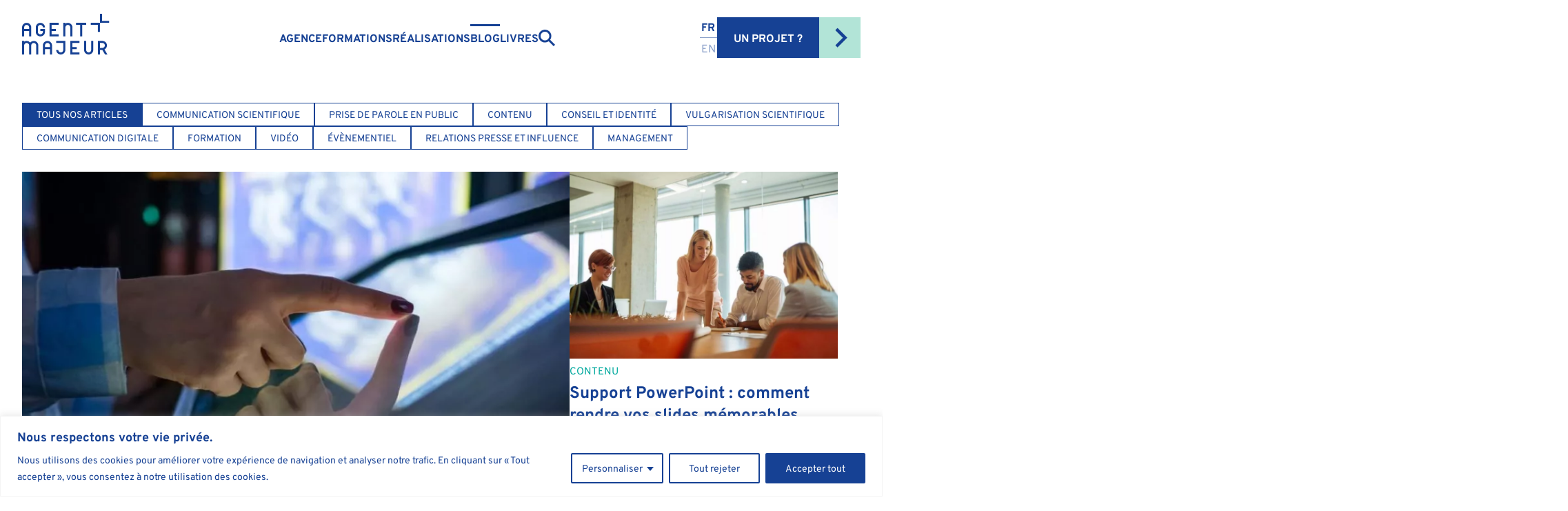

--- FILE ---
content_type: text/html; charset=UTF-8
request_url: https://agentmajeur.fr/blog/
body_size: 24675
content:
<!doctype html><!--[if lt IE 9]><html class="no-js no-svg ie lt-ie9 lt-ie8 lt-ie7" lang=fr-FR prefix="og: https://ogp.me/ns#"> <![endif]--> <!--[if IE 9]><html class="no-js no-svg ie ie9 lt-ie9 lt-ie8" lang=fr-FR prefix="og: https://ogp.me/ns#"> <![endif]--> <!--[if gt IE 9]><!--><html class="no-js no-svg" lang=fr-FR prefix="og: https://ogp.me/ns#"> <!--<![endif]--><head><meta charset="UTF-8"><link rel=stylesheet href=https://agentmajeur.fr/wp-content/cache/minify/382da.css media=all><meta http-equiv="Content-Type" content="text/html; charset=UTF-8"><meta http-equiv="X-UA-Compatible" content="IE=edge"><meta name="viewport" content="width=device-width, initial-scale=1"><link rel=author href=https://agentmajeur.fr/wp-content/themes/agent-majeur/humans.txt><link rel=pingback href=https://agentmajeur.fr/xmlrpc.php><link rel=profile href=http://gmpg.org/xfn/11><meta name="language" content="fr"><style>img:is([sizes="auto" i], [sizes^="auto," i]){contain-intrinsic-size:3000px 1500px}</style><link rel=alternate href=https://agentmajeur.fr/blog/ hreflang=fr><link rel=alternate href=https://agentmajeur.fr/en/blog-en/ hreflang=en><title>Blog d&#039;Agent Majeur - Conseils en communication scientifique</title><meta name="description" content="Découvrez des conseils et astuces pour mieux communiquer : rédaction scientifique, prise de parole en public, vulgarisation, graphisme, supports powerPoint…"><meta name="robots" content="follow, index, max-snippet:-1, max-video-preview:-1, max-image-preview:large"><link rel=canonical href=https://agentmajeur.fr/blog/ ><link rel=next href=https://agentmajeur.fr/blog/page/2/ ><meta property="og:locale" content="fr_FR"><meta property="og:type" content="website"><meta property="og:title" content="Blog d&#039;Agent Majeur - Conseils en communication scientifique"><meta property="og:description" content="Découvrez des conseils et astuces pour mieux communiquer : rédaction scientifique, prise de parole en public, vulgarisation, graphisme, supports powerPoint…"><meta property="og:url" content="https://agentmajeur.fr/blog/"><meta property="og:site_name" content="Agent Majeur"><meta property="og:image" content="https://agentmajeur.fr/wp-content/uploads/2024/07/blog.jpg"><meta property="og:image:secure_url" content="https://agentmajeur.fr/wp-content/uploads/2024/07/blog.jpg"><meta property="og:image:width" content="1600"><meta property="og:image:height" content="536"><meta property="og:image:type" content="image/jpeg"><meta name="twitter:card" content="summary_large_image"><meta name="twitter:title" content="Blog d&#039;Agent Majeur - Conseils en communication scientifique"><meta name="twitter:description" content="Découvrez des conseils et astuces pour mieux communiquer : rédaction scientifique, prise de parole en public, vulgarisation, graphisme, supports powerPoint…"><meta name="twitter:image" content="https://agentmajeur.fr/wp-content/uploads/2024/07/blog.jpg"> <script type=application/ld+json class=rank-math-schema>{"@context":"https://schema.org","@graph":[{"@type":"Place","@id":"https://agentmajeur.fr/#place","geo":{"@type":"GeoCoordinates","latitude":"48.849890900762716","longitude":" 2.3180578966985594"},"hasMap":"https://www.google.com/maps/search/?api=1&amp;query=48.849890900762716, 2.3180578966985594","address":{"@type":"PostalAddress","streetAddress":"5 rue Rousselet","addressLocality":"PARIS","postalCode":"75007","addressCountry":"FR"}},{"@type":"Organization","@id":"https://agentmajeur.fr/#organization","name":"Agent Majeur","url":"https://agentmajeur.fr","email":"contact@agentmajeur.fr","address":{"@type":"PostalAddress","streetAddress":"5 rue Rousselet","addressLocality":"PARIS","postalCode":"75007","addressCountry":"FR"},"logo":{"@type":"ImageObject","@id":"https://agentmajeur.fr/#logo","url":"https://agentmajeur.fr/wp-content/uploads/2024/05/logo-agent-majeur-112px.jpg","contentUrl":"https://agentmajeur.fr/wp-content/uploads/2024/05/logo-agent-majeur-112px.jpg","caption":"Agent Majeur","inLanguage":"fr-FR","width":"112","height":"112"},"contactPoint":[{"@type":"ContactPoint","telephone":"+33 (0)1 56 98 05 39","contactType":"customer support"}],"description":"Agent Majeur est une agence de communication scientifique et un organisme de formation \u00e0 la communication.","legalName":"Agent Majeur","foundingDate":"2008","vatID":"FR58502685993","location":{"@id":"https://agentmajeur.fr/#place"}},{"@type":"WebSite","@id":"https://agentmajeur.fr/#website","url":"https://agentmajeur.fr","name":"Agent Majeur","publisher":{"@id":"https://agentmajeur.fr/#organization"},"inLanguage":"fr-FR"},{"@type":"CollectionPage","@id":"https://agentmajeur.fr/blog/#webpage","url":"https://agentmajeur.fr/blog/","name":"Blog d&#039;Agent Majeur - Conseils en communication scientifique","isPartOf":{"@id":"https://agentmajeur.fr/#website"},"inLanguage":"fr-FR"}]}</script> <link rel=alternate type=application/rss+xml title="Agent Majeur &raquo; Flux" href=https://agentmajeur.fr/feed/ ><link rel=alternate type=application/rss+xml title="Agent Majeur &raquo; Flux des commentaires" href=https://agentmajeur.fr/comments/feed/ > <script>/*<![CDATA[*/window._wpemojiSettings={"baseUrl":"https:\/\/s.w.org\/images\/core\/emoji\/16.0.1\/72x72\/","ext":".png","svgUrl":"https:\/\/s.w.org\/images\/core\/emoji\/16.0.1\/svg\/","svgExt":".svg","source":{"concatemoji":"https:\/\/agentmajeur.fr\/wp-includes\/js\/wp-emoji-release.min.js?ver=6.8.2"}};
/*! This file is auto-generated */
!function(s,n){var o,i,e;function c(e){try{var t={supportTests:e,timestamp:(new Date).valueOf()};sessionStorage.setItem(o,JSON.stringify(t))}catch(e){}}function p(e,t,n){e.clearRect(0,0,e.canvas.width,e.canvas.height),e.fillText(t,0,0);var t=new Uint32Array(e.getImageData(0,0,e.canvas.width,e.canvas.height).data),a=(e.clearRect(0,0,e.canvas.width,e.canvas.height),e.fillText(n,0,0),new Uint32Array(e.getImageData(0,0,e.canvas.width,e.canvas.height).data));return t.every(function(e,t){return e===a[t]})}function u(e,t){e.clearRect(0,0,e.canvas.width,e.canvas.height),e.fillText(t,0,0);for(var n=e.getImageData(16,16,1,1),a=0;a<n.data.length;a++)if(0!==n.data[a])return!1;return!0}function f(e,t,n,a){switch(t){case"flag":return n(e,"\ud83c\udff3\ufe0f\u200d\u26a7\ufe0f","\ud83c\udff3\ufe0f\u200b\u26a7\ufe0f")?!1:!n(e,"\ud83c\udde8\ud83c\uddf6","\ud83c\udde8\u200b\ud83c\uddf6")&&!n(e,"\ud83c\udff4\udb40\udc67\udb40\udc62\udb40\udc65\udb40\udc6e\udb40\udc67\udb40\udc7f","\ud83c\udff4\u200b\udb40\udc67\u200b\udb40\udc62\u200b\udb40\udc65\u200b\udb40\udc6e\u200b\udb40\udc67\u200b\udb40\udc7f");case"emoji":return!a(e,"\ud83e\udedf")}return!1}function g(e,t,n,a){var r="undefined"!=typeof WorkerGlobalScope&&self instanceof WorkerGlobalScope?new OffscreenCanvas(300,150):s.createElement("canvas"),o=r.getContext("2d",{willReadFrequently:!0}),i=(o.textBaseline="top",o.font="600 32px Arial",{});return e.forEach(function(e){i[e]=t(o,e,n,a)}),i}function t(e){var t=s.createElement("script");t.src=e,t.defer=!0,s.head.appendChild(t)}"undefined"!=typeof Promise&&(o="wpEmojiSettingsSupports",i=["flag","emoji"],n.supports={everything:!0,everythingExceptFlag:!0},e=new Promise(function(e){s.addEventListener("DOMContentLoaded",e,{once:!0})}),new Promise(function(t){var n=function(){try{var e=JSON.parse(sessionStorage.getItem(o));if("object"==typeof e&&"number"==typeof e.timestamp&&(new Date).valueOf()<e.timestamp+604800&&"object"==typeof e.supportTests)return e.supportTests}catch(e){}return null}();if(!n){if("undefined"!=typeof Worker&&"undefined"!=typeof OffscreenCanvas&&"undefined"!=typeof URL&&URL.createObjectURL&&"undefined"!=typeof Blob)try{var e="postMessage("+g.toString()+"("+[JSON.stringify(i),f.toString(),p.toString(),u.toString()].join(",")+"));",a=new Blob([e],{type:"text/javascript"}),r=new Worker(URL.createObjectURL(a),{name:"wpTestEmojiSupports"});return void(r.onmessage=function(e){c(n=e.data),r.terminate(),t(n)})}catch(e){}c(n=g(i,f,p,u))}t(n)}).then(function(e){for(var t in e)n.supports[t]=e[t],n.supports.everything=n.supports.everything&&n.supports[t],"flag"!==t&&(n.supports.everythingExceptFlag=n.supports.everythingExceptFlag&&n.supports[t]);n.supports.everythingExceptFlag=n.supports.everythingExceptFlag&&!n.supports.flag,n.DOMReady=!1,n.readyCallback=function(){n.DOMReady=!0}}).then(function(){return e}).then(function(){var e;n.supports.everything||(n.readyCallback(),(e=n.source||{}).concatemoji?t(e.concatemoji):e.wpemoji&&e.twemoji&&(t(e.twemoji),t(e.wpemoji)))}))}((window,document),window._wpemojiSettings);/*]]>*/</script> <style id=wp-emoji-styles-inline-css>img.wp-smiley,img.emoji{display:inline !important;border:none !important;box-shadow:none !important;height:1em !important;width:1em !important;margin:0 0.07em !important;vertical-align:-0.1em !important;background:none !important;padding:0 !important}</style><style id=classic-theme-styles-inline-css>.wp-block-button__link{color:#fff;background-color:#32373c;border-radius:9999px;box-shadow:none;text-decoration:none;padding:calc(.667em + 2px) calc(1.333em + 2px);font-size:1.125em}.wp-block-file__button{background:#32373c;color:#fff;text-decoration:none}</style><style id=safe-svg-svg-icon-style-inline-css>.safe-svg-cover{text-align:center}.safe-svg-cover .safe-svg-inside{display:inline-block;max-width:100%}.safe-svg-cover svg{fill:currentColor;height:100%;max-height:100%;max-width:100%;width:100%}</style><style id=global-styles-inline-css>/*<![CDATA[*/:root{--wp--preset--aspect-ratio--square:1;--wp--preset--aspect-ratio--4-3:4/3;--wp--preset--aspect-ratio--3-4:3/4;--wp--preset--aspect-ratio--3-2:3/2;--wp--preset--aspect-ratio--2-3:2/3;--wp--preset--aspect-ratio--16-9:16/9;--wp--preset--aspect-ratio--9-16:9/16;--wp--preset--color--black:#000;--wp--preset--color--cyan-bluish-gray:#abb8c3;--wp--preset--color--white:#fff;--wp--preset--color--pale-pink:#f78da7;--wp--preset--color--vivid-red:#cf2e2e;--wp--preset--color--luminous-vivid-orange:#ff6900;--wp--preset--color--luminous-vivid-amber:#fcb900;--wp--preset--color--light-green-cyan:#7bdcb5;--wp--preset--color--vivid-green-cyan:#00d084;--wp--preset--color--pale-cyan-blue:#8ed1fc;--wp--preset--color--vivid-cyan-blue:#0693e3;--wp--preset--color--vivid-purple:#9b51e0;--wp--preset--gradient--vivid-cyan-blue-to-vivid-purple:linear-gradient(135deg,rgba(6,147,227,1) 0%,rgb(155,81,224) 100%);--wp--preset--gradient--light-green-cyan-to-vivid-green-cyan:linear-gradient(135deg,rgb(122,220,180) 0%,rgb(0,208,130) 100%);--wp--preset--gradient--luminous-vivid-amber-to-luminous-vivid-orange:linear-gradient(135deg,rgba(252,185,0,1) 0%,rgba(255,105,0,1) 100%);--wp--preset--gradient--luminous-vivid-orange-to-vivid-red:linear-gradient(135deg,rgba(255,105,0,1) 0%,rgb(207,46,46) 100%);--wp--preset--gradient--very-light-gray-to-cyan-bluish-gray:linear-gradient(135deg,rgb(238,238,238) 0%,rgb(169,184,195) 100%);--wp--preset--gradient--cool-to-warm-spectrum:linear-gradient(135deg,rgb(74,234,220) 0%,rgb(151,120,209) 20%,rgb(207,42,186) 40%,rgb(238,44,130) 60%,rgb(251,105,98) 80%,rgb(254,248,76) 100%);--wp--preset--gradient--blush-light-purple:linear-gradient(135deg,rgb(255,206,236) 0%,rgb(152,150,240) 100%);--wp--preset--gradient--blush-bordeaux:linear-gradient(135deg,rgb(254,205,165) 0%,rgb(254,45,45) 50%,rgb(107,0,62) 100%);--wp--preset--gradient--luminous-dusk:linear-gradient(135deg,rgb(255,203,112) 0%,rgb(199,81,192) 50%,rgb(65,88,208) 100%);--wp--preset--gradient--pale-ocean:linear-gradient(135deg,rgb(255,245,203) 0%,rgb(182,227,212) 50%,rgb(51,167,181) 100%);--wp--preset--gradient--electric-grass:linear-gradient(135deg,rgb(202,248,128) 0%,rgb(113,206,126) 100%);--wp--preset--gradient--midnight:linear-gradient(135deg,rgb(2,3,129) 0%,rgb(40,116,252) 100%);--wp--preset--font-size--small:13px;--wp--preset--font-size--medium:20px;--wp--preset--font-size--large:36px;--wp--preset--font-size--x-large:42px;--wp--preset--spacing--20:0.44rem;--wp--preset--spacing--30:0.67rem;--wp--preset--spacing--40:1rem;--wp--preset--spacing--50:1.5rem;--wp--preset--spacing--60:2.25rem;--wp--preset--spacing--70:3.38rem;--wp--preset--spacing--80:5.06rem;--wp--preset--shadow--natural:6px 6px 9px rgba(0, 0, 0, 0.2);--wp--preset--shadow--deep:12px 12px 50px rgba(0, 0, 0, 0.4);--wp--preset--shadow--sharp:6px 6px 0px rgba(0, 0, 0, 0.2);--wp--preset--shadow--outlined:6px 6px 0px -3px rgba(255, 255, 255, 1), 6px 6px rgba(0, 0, 0, 1);--wp--preset--shadow--crisp:6px 6px 0px rgba(0, 0, 0, 1)}:where(.is-layout-flex){gap:0.5em}:where(.is-layout-grid){gap:0.5em}body .is-layout-flex{display:flex}.is-layout-flex{flex-wrap:wrap;align-items:center}.is-layout-flex>:is(*,div){margin:0}body .is-layout-grid{display:grid}.is-layout-grid>:is(*,div){margin:0}:where(.wp-block-columns.is-layout-flex){gap:2em}:where(.wp-block-columns.is-layout-grid){gap:2em}:where(.wp-block-post-template.is-layout-flex){gap:1.25em}:where(.wp-block-post-template.is-layout-grid){gap:1.25em}.has-black-color{color:var(--wp--preset--color--black) !important}.has-cyan-bluish-gray-color{color:var(--wp--preset--color--cyan-bluish-gray) !important}.has-white-color{color:var(--wp--preset--color--white) !important}.has-pale-pink-color{color:var(--wp--preset--color--pale-pink) !important}.has-vivid-red-color{color:var(--wp--preset--color--vivid-red) !important}.has-luminous-vivid-orange-color{color:var(--wp--preset--color--luminous-vivid-orange) !important}.has-luminous-vivid-amber-color{color:var(--wp--preset--color--luminous-vivid-amber) !important}.has-light-green-cyan-color{color:var(--wp--preset--color--light-green-cyan) !important}.has-vivid-green-cyan-color{color:var(--wp--preset--color--vivid-green-cyan) !important}.has-pale-cyan-blue-color{color:var(--wp--preset--color--pale-cyan-blue) !important}.has-vivid-cyan-blue-color{color:var(--wp--preset--color--vivid-cyan-blue) !important}.has-vivid-purple-color{color:var(--wp--preset--color--vivid-purple) !important}.has-black-background-color{background-color:var(--wp--preset--color--black) !important}.has-cyan-bluish-gray-background-color{background-color:var(--wp--preset--color--cyan-bluish-gray) !important}.has-white-background-color{background-color:var(--wp--preset--color--white) !important}.has-pale-pink-background-color{background-color:var(--wp--preset--color--pale-pink) !important}.has-vivid-red-background-color{background-color:var(--wp--preset--color--vivid-red) !important}.has-luminous-vivid-orange-background-color{background-color:var(--wp--preset--color--luminous-vivid-orange) !important}.has-luminous-vivid-amber-background-color{background-color:var(--wp--preset--color--luminous-vivid-amber) !important}.has-light-green-cyan-background-color{background-color:var(--wp--preset--color--light-green-cyan) !important}.has-vivid-green-cyan-background-color{background-color:var(--wp--preset--color--vivid-green-cyan) !important}.has-pale-cyan-blue-background-color{background-color:var(--wp--preset--color--pale-cyan-blue) !important}.has-vivid-cyan-blue-background-color{background-color:var(--wp--preset--color--vivid-cyan-blue) !important}.has-vivid-purple-background-color{background-color:var(--wp--preset--color--vivid-purple) !important}.has-black-border-color{border-color:var(--wp--preset--color--black) !important}.has-cyan-bluish-gray-border-color{border-color:var(--wp--preset--color--cyan-bluish-gray) !important}.has-white-border-color{border-color:var(--wp--preset--color--white) !important}.has-pale-pink-border-color{border-color:var(--wp--preset--color--pale-pink) !important}.has-vivid-red-border-color{border-color:var(--wp--preset--color--vivid-red) !important}.has-luminous-vivid-orange-border-color{border-color:var(--wp--preset--color--luminous-vivid-orange) !important}.has-luminous-vivid-amber-border-color{border-color:var(--wp--preset--color--luminous-vivid-amber) !important}.has-light-green-cyan-border-color{border-color:var(--wp--preset--color--light-green-cyan) !important}.has-vivid-green-cyan-border-color{border-color:var(--wp--preset--color--vivid-green-cyan) !important}.has-pale-cyan-blue-border-color{border-color:var(--wp--preset--color--pale-cyan-blue) !important}.has-vivid-cyan-blue-border-color{border-color:var(--wp--preset--color--vivid-cyan-blue) !important}.has-vivid-purple-border-color{border-color:var(--wp--preset--color--vivid-purple) !important}.has-vivid-cyan-blue-to-vivid-purple-gradient-background{background:var(--wp--preset--gradient--vivid-cyan-blue-to-vivid-purple) !important}.has-light-green-cyan-to-vivid-green-cyan-gradient-background{background:var(--wp--preset--gradient--light-green-cyan-to-vivid-green-cyan) !important}.has-luminous-vivid-amber-to-luminous-vivid-orange-gradient-background{background:var(--wp--preset--gradient--luminous-vivid-amber-to-luminous-vivid-orange) !important}.has-luminous-vivid-orange-to-vivid-red-gradient-background{background:var(--wp--preset--gradient--luminous-vivid-orange-to-vivid-red) !important}.has-very-light-gray-to-cyan-bluish-gray-gradient-background{background:var(--wp--preset--gradient--very-light-gray-to-cyan-bluish-gray) !important}.has-cool-to-warm-spectrum-gradient-background{background:var(--wp--preset--gradient--cool-to-warm-spectrum) !important}.has-blush-light-purple-gradient-background{background:var(--wp--preset--gradient--blush-light-purple) !important}.has-blush-bordeaux-gradient-background{background:var(--wp--preset--gradient--blush-bordeaux) !important}.has-luminous-dusk-gradient-background{background:var(--wp--preset--gradient--luminous-dusk) !important}.has-pale-ocean-gradient-background{background:var(--wp--preset--gradient--pale-ocean) !important}.has-electric-grass-gradient-background{background:var(--wp--preset--gradient--electric-grass) !important}.has-midnight-gradient-background{background:var(--wp--preset--gradient--midnight) !important}.has-small-font-size{font-size:var(--wp--preset--font-size--small) !important}.has-medium-font-size{font-size:var(--wp--preset--font-size--medium) !important}.has-large-font-size{font-size:var(--wp--preset--font-size--large) !important}.has-x-large-font-size{font-size:var(--wp--preset--font-size--x-large) !important}:where(.wp-block-post-template.is-layout-flex){gap:1.25em}:where(.wp-block-post-template.is-layout-grid){gap:1.25em}:where(.wp-block-columns.is-layout-flex){gap:2em}:where(.wp-block-columns.is-layout-grid){gap:2em}:root :where(.wp-block-pullquote){font-size:1.5em;line-height:1.6}/*]]>*/</style><link rel=stylesheet href=https://agentmajeur.fr/wp-content/cache/minify/9d5a6.css media=all> <script id=webtoffee-cookie-consent-js-extra>/*<![CDATA[*/var _wccConfig={"_ipData":[],"_assetsURL":"https:\/\/agentmajeur.fr\/wp-content\/plugins\/webtoffee-cookie-consent\/lite\/frontend\/images\/","_publicURL":"https:\/\/agentmajeur.fr","_categories":[{"name":"N\u00e9cessaire","slug":"necessary","isNecessary":true,"ccpaDoNotSell":true,"cookies":[{"cookieID":"wt_consent","domain":"agentmajeur.fr","provider":""},{"cookieID":"wpEmojiSettingsSupports","domain":"agentmajeur.fr","provider":""}],"active":true,"defaultConsent":{"gdpr":true,"ccpa":true},"foundNoCookieScript":false},{"name":"Fonctionnelle","slug":"functional","isNecessary":false,"ccpaDoNotSell":true,"cookies":[{"cookieID":"pll_language","domain":"agentmajeur.fr","provider":"plugins\/polylang"},{"cookieID":"yt-remote-device-id","domain":"youtube-nocookie.com","provider":"youtube.com"},{"cookieID":"ytidb::LAST_RESULT_ENTRY_KEY","domain":"youtube-nocookie.com","provider":"youtube.com"},{"cookieID":"yt-remote-connected-devices","domain":"youtube-nocookie.com","provider":"youtube.com"},{"cookieID":"yt-remote-session-app","domain":"youtube-nocookie.com","provider":"youtube.com"},{"cookieID":"yt-remote-cast-installed","domain":"youtube-nocookie.com","provider":"youtube.com"},{"cookieID":"yt-remote-session-name","domain":"youtube-nocookie.com","provider":"youtube.com"},{"cookieID":"yt-remote-fast-check-period","domain":"youtube-nocookie.com","provider":"youtube.com"},{"cookieID":"yt-remote-cast-available","domain":"youtube-nocookie.com","provider":"youtube.com"}],"active":true,"defaultConsent":{"gdpr":false,"ccpa":false},"foundNoCookieScript":false},{"name":"Analytique","slug":"analytics","isNecessary":false,"ccpaDoNotSell":true,"cookies":[{"cookieID":"_pk_id.*","domain":"agentmajeur.fr","provider":"analytics.ycdn.de|matomo.js"}],"active":true,"defaultConsent":{"gdpr":false,"ccpa":false},"foundNoCookieScript":false},{"name":"Performance","slug":"performance","isNecessary":false,"ccpaDoNotSell":true,"cookies":[],"active":true,"defaultConsent":{"gdpr":false,"ccpa":false},"foundNoCookieScript":false},{"name":"Publicit\u00e9","slug":"advertisement","isNecessary":false,"ccpaDoNotSell":true,"cookies":[{"cookieID":"yt.innertube::requests","domain":"youtube-nocookie.com","provider":"youtube.com"},{"cookieID":"yt.innertube::nextId","domain":"youtube-nocookie.com","provider":"youtube.com"},{"cookieID":"YSC","domain":".youtube.com","provider":"youtube.com"},{"cookieID":"VISITOR_INFO1_LIVE","domain":".youtube.com","provider":"youtube.com"},{"cookieID":"VISITOR_PRIVACY_METADATA","domain":".youtube.com","provider":"youtube.com"},{"cookieID":"ttwid","domain":".tiktok.com","provider":"tiktok.com|analytics.tiktok.com\/i18n\/pixel\/config.js"}],"active":true,"defaultConsent":{"gdpr":false,"ccpa":false},"foundNoCookieScript":false},{"name":"Autres","slug":"others","isNecessary":false,"ccpaDoNotSell":true,"cookies":[{"cookieID":"__Secure-ROLLOUT_TOKEN","domain":".youtube.com","provider":""},{"cookieID":"msToken","domain":".tiktokw.eu","provider":""},{"cookieID":"__Secure-YEC","domain":".youtube.com","provider":""}],"active":true,"defaultConsent":{"gdpr":false,"ccpa":false},"foundNoCookieScript":false}],"_activeLaw":"gdpr","_rootDomain":"","_block":"1","_showBanner":"1","_bannerConfig":{"GDPR":{"settings":{"type":"classic","position":"bottom","applicableLaw":"gdpr","preferenceCenter":"push-down","selectedRegion":"ALL","consentExpiry":365,"shortcodes":[{"key":"wcc_readmore","content":"<a href=\"#\" class=\"wcc-policy\" aria-label=\"Politique relative aux cookies\" target=\"_blank\" rel=\"noopener\" data-tag=\"readmore-button\">Politique relative aux cookies<\/a>","tag":"readmore-button","status":false,"attributes":{"rel":"nofollow","target":"_blank"}},{"key":"wcc_show_desc","content":"<button class=\"wcc-show-desc-btn\" data-tag=\"show-desc-button\" aria-label=\"Afficher plus\">Afficher plus<\/button>","tag":"show-desc-button","status":true,"attributes":[]},{"key":"wcc_hide_desc","content":"<button class=\"wcc-show-desc-btn\" data-tag=\"hide-desc-button\" aria-label=\"Afficher moins\">Afficher moins<\/button>","tag":"hide-desc-button","status":true,"attributes":[]},{"key":"wcc_category_toggle_label","content":"[wcc_{{status}}_category_label] [wcc_preference_{{category_slug}}_title]","tag":"","status":true,"attributes":[]},{"key":"wcc_enable_category_label","content":"Activer","tag":"","status":true,"attributes":[]},{"key":"wcc_disable_category_label","content":"D\u00e9sactiver","tag":"","status":true,"attributes":[]},{"key":"wcc_video_placeholder","content":"<div class=\"video-placeholder-normal\" data-tag=\"video-placeholder\" id=\"[UNIQUEID]\"><p class=\"video-placeholder-text-normal\" data-tag=\"placeholder-title\">Veuillez accepter le {category} consentement des cookies<\/p><\/div>","tag":"","status":true,"attributes":[]},{"key":"wcc_enable_optout_label","content":"Activer","tag":"","status":true,"attributes":[]},{"key":"wcc_disable_optout_label","content":"D\u00e9sactiver","tag":"","status":true,"attributes":[]},{"key":"wcc_optout_toggle_label","content":"[wcc_{{status}}_optout_label] [wcc_optout_option_title]","tag":"","status":true,"attributes":[]},{"key":"wcc_optout_option_title","content":"Ne pas vendre ou partager mes informations personnelles","tag":"","status":true,"attributes":[]},{"key":"wcc_optout_close_label","content":"Fermer","tag":"","status":true,"attributes":[]}],"bannerEnabled":true},"behaviours":{"reloadBannerOnAccept":false,"loadAnalyticsByDefault":false,"animations":{"onLoad":"animate","onHide":"sticky"}},"config":{"revisitConsent":{"status":false,"tag":"revisit-consent","position":"bottom-left","meta":{"url":"#"},"styles":[],"elements":{"title":{"type":"text","tag":"revisit-consent-title","status":true,"styles":{"color":"#0056a7"}}}},"preferenceCenter":{"toggle":{"status":true,"tag":"detail-category-toggle","type":"toggle","states":{"active":{"styles":{"background-color":"#000000"}},"inactive":{"styles":{"background-color":"#D0D5D2"}}}},"poweredBy":{"status":false,"tag":"detail-powered-by","styles":{"background-color":"#EDEDED","color":"#293C5B"}}},"categoryPreview":{"status":false,"toggle":{"status":true,"tag":"detail-category-preview-toggle","type":"toggle","states":{"active":{"styles":{"background-color":"#000000"}},"inactive":{"styles":{"background-color":"#D0D5D2"}}}}},"videoPlaceholder":{"status":true,"styles":{"background-color":"#164194","border-color":"#164194","color":"#ffffff"}},"readMore":{"status":false,"tag":"readmore-button","type":"link","meta":{"noFollow":true,"newTab":true},"styles":{"color":"#164194","background-color":"transparent","border-color":"transparent"}},"auditTable":{"status":true},"optOption":{"status":true,"toggle":{"status":true,"tag":"optout-option-toggle","type":"toggle","states":{"active":{"styles":{"background-color":"#000000"}},"inactive":{"styles":{"background-color":"#FFFFFF"}}}},"gpcOption":false}}}},"_version":"3.4.6","_logConsent":"1","_tags":[{"tag":"accept-button","styles":{"color":"#FFFFFF","background-color":"#164194","border-color":"#164194"}},{"tag":"reject-button","styles":{"color":"#164194","background-color":"transparent","border-color":"#164194"}},{"tag":"settings-button","styles":{"color":"#164194","background-color":"transparent","border-color":"#164194"}},{"tag":"readmore-button","styles":{"color":"#164194","background-color":"transparent","border-color":"transparent"}},{"tag":"donotsell-button","styles":{"color":"#1863dc","background-color":"transparent","border-color":"transparent"}},{"tag":"accept-button","styles":{"color":"#FFFFFF","background-color":"#164194","border-color":"#164194"}},{"tag":"revisit-consent","styles":[]}],"_rtl":"","_lawSelected":["GDPR"],"_restApiUrl":"https:\/\/directory.cookieyes.com\/api\/v1\/ip","_renewConsent":"","_restrictToCA":"","_customEvents":"","_ccpaAllowedRegions":[],"_gdprAllowedRegions":[],"_closeButtonAction":"reject","_ssl":"1","_providersToBlock":[{"re":"plugins\/polylang","categories":["functional"]},{"re":"youtube.com","categories":["functional","advertisement"]},{"re":"analytics.ycdn.de|matomo.js","categories":["analytics"]},{"re":"tiktok.com|analytics.tiktok.com\/i18n\/pixel\/config.js","categories":["advertisement"]}]};var _wccStyles={"css":{"GDPR":".wcc-hide{display: none;}.wcc-btn-revisit-wrapper{display: flex; padding: 6px; border-radius: 8px; opacity: 0px; background-color:#ffffff; box-shadow: 0px 3px 10px 0px #798da04d;  align-items: center; justify-content: center;  position: fixed; z-index: 999999; cursor: pointer;}.wcc-revisit-bottom-left{bottom: 15px; left: 15px;}.wcc-revisit-bottom-right{bottom: 15px; right: 15px;}.wcc-btn-revisit-wrapper .wcc-btn-revisit{display: flex; align-items: center; justify-content: center; background: none; border: none; cursor: pointer; position: relative; margin: 0; padding: 0;}.wcc-btn-revisit-wrapper .wcc-btn-revisit img{max-width: fit-content; margin: 0; } .wcc-btn-revisit-wrapper .wcc-revisit-help-text{font-size:14px; margin-left:4px; display:none;}.wcc-btn-revisit-wrapper:hover .wcc-revisit-help-text, .wcc-btn-revisit-wrapper:focus-within .wcc-revisit-help-text { display: block;}.wcc-revisit-hide{display: none;}.wcc-preference-btn:hover{cursor:pointer; text-decoration:underline;}.wcc-cookie-audit-table { font-family: inherit; border-collapse: collapse; width: 100%;} .wcc-cookie-audit-table th, .wcc-cookie-audit-table td {text-align: left; padding: 10px; font-size: 12px; color: #000000; word-break: normal; background-color: #d9dfe7; border: 1px solid #cbced6;} .wcc-cookie-audit-table tr:nth-child(2n + 1) td { background: #f1f5fa; }.wcc-consent-container{position: fixed; width: 100%; box-sizing: border-box; z-index: 9999999;}.wcc-classic-bottom{bottom: 0; left: 0;}.wcc-classic-top{top: 0; left: 0;}.wcc-consent-container .wcc-consent-bar{background: #ffffff; border: 1px solid; padding: 16.5px 24px; box-shadow: 0 -1px 10px 0 #acabab4d;}.wcc-consent-bar .wcc-banner-btn-close{position: absolute; right: 14px; top: 14px; background: none; border: none; cursor: pointer; padding: 0; margin: 0; height: auto; width: auto; min-height: 0; line-height: 0; text-shadow: none; box-shadow: none;}.wcc-consent-bar .wcc-banner-btn-close img{width: 10px; height: 10px; margin: 0;}.wcc-custom-brand-logo-wrapper .wcc-custom-brand-logo{width: 100px; height: auto; margin: 0 0 10px 0;}.wcc-notice .wcc-title{color: #212121; font-weight: 700; font-size: 18px; line-height: 24px; margin: 0 0 10px 0;}.wcc-notice-group{display: flex; justify-content: space-between; align-items: center;}.wcc-notice-des *{font-size: 14px;}.wcc-notice-des{color: #212121; font-size: 14px; line-height: 24px; font-weight: 400;}.wcc-notice-des img{height: 25px; width: 25px;}.wcc-consent-bar .wcc-notice-des p{color: inherit; margin-top: 0;}.wcc-notice-des p:last-child{margin-bottom: 0;}.wcc-notice-des a.wcc-policy,.wcc-notice-des button.wcc-policy{font-size: 14px; color: #1863dc; white-space: nowrap; cursor: pointer; background: transparent; border: 1px solid; text-decoration: underline;}.wcc-notice-des button.wcc-policy{padding: 0;}.wcc-notice-des a.wcc-policy:focus-visible,.wcc-consent-bar .wcc-banner-btn-close:focus-visible,.wcc-notice-des button.wcc-policy:focus-visible,.wcc-category-direct-switch input[type=\"checkbox\"]:focus-visible,.wcc-preference-content-wrapper .wcc-show-desc-btn:focus-visible,.wcc-accordion-header .wcc-accordion-btn:focus-visible,.wcc-switch input[type=\"checkbox\"]:focus-visible,.wcc-footer-wrapper a:focus-visible,.wcc-btn:focus-visible{outline: 2px solid #1863dc; outline-offset: 2px;}.wcc-btn:focus:not(:focus-visible),.wcc-accordion-header .wcc-accordion-btn:focus:not(:focus-visible),.wcc-preference-content-wrapper .wcc-show-desc-btn:focus:not(:focus-visible),.wcc-btn-revisit-wrapper .wcc-btn-revisit:focus:not(:focus-visible),.wcc-preference-header .wcc-btn-close:focus:not(:focus-visible),.wcc-banner-btn-close:focus:not(:focus-visible){outline: 0;}button.wcc-show-desc-btn:not(:hover):not(:active){color: #1863dc; background: transparent;}button.wcc-accordion-btn:not(:hover):not(:active),button.wcc-banner-btn-close:not(:hover):not(:active),button.wcc-btn-close:not(:hover):not(:active),button.wcc-btn-revisit:not(:hover):not(:active){background: transparent;}.wcc-consent-bar button:hover,.wcc-modal.wcc-modal-open button:hover,.wcc-consent-bar button:focus,.wcc-modal.wcc-modal-open button:focus{text-decoration: none;}.wcc-notice-btn-wrapper{display: flex; justify-content: center; align-items: center; margin-left: 15px;}.wcc-notice-btn-wrapper .wcc-btn{text-shadow: none; box-shadow: none;}.wcc-btn{font-size: 14px; font-family: inherit; line-height: 24px; padding: 8px 27px; font-weight: 500; margin: 0 8px 0 0; border-radius: 2px; white-space: nowrap; cursor: pointer; text-align: center; text-transform: none; min-height: 0;}.wcc-btn:hover{opacity: 0.8;}.wcc-btn-customize{color: #1863dc; background: transparent; border: 2px solid; border-color: #1863dc; padding: 8px 28px 8px 14px; position: relative;}.wcc-btn-reject{color: #1863dc; background: transparent; border: 2px solid #1863dc;}.wcc-btn-accept{background: #1863dc; color: #ffffff; border: 2px solid #1863dc;}.wcc-consent-bar .wcc-btn-customize::after{position: absolute; content: \"\"; display: inline-block; top: 18px; right: 12px; border-left: 5px solid transparent; border-right: 5px solid transparent; border-top: 6px solid; border-top-color: inherit;}.wcc-consent-container.wcc-consent-bar-expand .wcc-btn-customize::after{transform: rotate(-180deg);}.wcc-btn:last-child{margin-right: 0;}@media (max-width: 768px){.wcc-notice-group{display: block;}.wcc-notice-btn-wrapper{margin: 0;}.wcc-notice-btn-wrapper{flex-wrap: wrap;}.wcc-notice-btn-wrapper .wcc-btn{flex: auto; max-width: 100%; margin-top: 10px; white-space: unset;}}@media (max-width: 576px){.wcc-btn-accept{order: 1; width: 100%;}.wcc-btn-customize{order: 2;}.wcc-btn-reject{order: 3; margin-right: 0;}.wcc-consent-container.wcc-consent-bar-expand .wcc-consent-bar{display: none;}.wcc-consent-container .wcc-consent-bar{padding: 16.5px 0;}.wcc-custom-brand-logo-wrapper .wcc-custom-brand-logo, .wcc-notice .wcc-title, .wcc-notice-des, .wcc-notice-btn-wrapper, .wcc-category-direct-preview-wrapper{padding: 0 24px;}.wcc-notice-des{max-height: 40vh; overflow-y: scroll;}}@media (max-width: 352px){.wcc-notice .wcc-title{font-size: 16px;}.wcc-notice-des *{font-size: 12px;}.wcc-notice-des, .wcc-btn, .wcc-notice-des a.wcc-policy{font-size: 12px;}}.wcc-preference-wrapper{display: none;}.wcc-consent-container.wcc-classic-bottom.wcc-consent-bar-expand{animation: wcc-classic-expand 1s;}.wcc-consent-container.wcc-classic-bottom.wcc-consent-bar-expand .wcc-preference-wrapper{display: block;}@keyframes wcc-classic-expand{0%{transform: translateY(50%);}100%{transform: translateY(0%);}}.wcc-consent-container.wcc-classic-top .wcc-preference-wrapper{animation: wcc-classic-top-expand 1s;}.wcc-consent-container.wcc-classic-top.wcc-consent-bar-expand .wcc-preference-wrapper{display: block;}@keyframes wcc-classic-top-expand{0%{opacity: 0; transform: translateY(-50%);}50%{opacity: 0;}100%{opacity: 1; transform: translateY(0%);}}.wcc-preference{padding: 0 24px; color: #212121; overflow-y: scroll; max-height: 48vh;}.wcc-preference-center,.wcc-preference,.wcc-preference-header,.wcc-footer-wrapper{background-color: inherit;}.wcc-preference-center,.wcc-preference,.wcc-preference-body-wrapper,.wcc-accordion-wrapper{color: inherit;}.wcc-preference-header .wcc-btn-close{cursor: pointer; vertical-align: middle; padding: 0; margin: 0; display: none; background: none; border: none; height: auto; width: auto; min-height: 0; line-height: 0; box-shadow: none; text-shadow: none;}.wcc-preference-header .wcc-btn-close img{margin: 0; height: 10px; width: 10px;}.wcc-preference-header{margin: 16px 0 0 0; display: flex; align-items: center; justify-content: space-between;}.wcc-preference-header .wcc-preference-title{font-size: 18px; font-weight: 700; line-height: 24px;}.wcc-google-privacy-url a {text-decoration:none;color: #1863dc;cursor:pointer;} .wcc-preference-content-wrapper *,.wcc-preference-body-wrapper *{font-size: 14px;}.wcc-preference-content-wrapper{font-size: 14px; line-height: 24px; font-weight: 400; padding: 12px 0; }.wcc-preference-content-wrapper img{height: 25px; width: 25px;}.wcc-preference-content-wrapper .wcc-show-desc-btn{font-size: 14px; font-family: inherit; color: #1863dc; text-decoration: none; line-height: 24px; padding: 0; margin: 0; white-space: nowrap; cursor: pointer; background: transparent; border-color: transparent; text-transform: none; min-height: 0; text-shadow: none; box-shadow: none;}.wcc-preference-body-wrapper .wcc-preference-content-wrapper p{color: inherit; margin-top: 0;}.wcc-accordion-wrapper{margin-bottom: 10px;}.wcc-accordion{border-bottom: 1px solid;}.wcc-accordion:last-child{border-bottom: none;}.wcc-accordion .wcc-accordion-item{display: flex; margin-top: 10px;}.wcc-accordion .wcc-accordion-body{display: none;}.wcc-accordion.wcc-accordion-active .wcc-accordion-body{display: block; padding: 0 22px; margin-bottom: 16px;}.wcc-accordion-header-wrapper{cursor: pointer; width: 100%;}.wcc-accordion-item .wcc-accordion-header{display: flex; justify-content: space-between; align-items: center;}.wcc-accordion-header .wcc-accordion-btn{font-size: 16px; font-family: inherit; color: #212121; line-height: 24px; background: none; border: none; font-weight: 700; padding: 0; margin: 0; cursor: pointer; text-transform: none; min-height: 0; text-shadow: none; box-shadow: none;}.wcc-accordion-header .wcc-always-active{color: #008000; font-weight: 600; line-height: 24px; font-size: 14px;}.wcc-accordion-header-des *{font-size: 14px;}.wcc-accordion-header-des{color: #212121; font-size: 14px; line-height: 24px; margin: 10px 0 16px 0;}.wcc-accordion-header-wrapper .wcc-accordion-header-des p{color: inherit; margin-top: 0;}.wcc-accordion-chevron{margin-right: 22px; position: relative; cursor: pointer;}.wcc-accordion-chevron-hide{display: none;}.wcc-accordion .wcc-accordion-chevron i::before{content: \"\"; position: absolute; border-right: 1.4px solid; border-bottom: 1.4px solid; border-color: inherit; height: 6px; width: 6px; -webkit-transform: rotate(-45deg); -moz-transform: rotate(-45deg); -ms-transform: rotate(-45deg); -o-transform: rotate(-45deg); transform: rotate(-45deg); transition: all 0.2s ease-in-out; top: 8px;}.wcc-accordion.wcc-accordion-active .wcc-accordion-chevron i::before{-webkit-transform: rotate(45deg); -moz-transform: rotate(45deg); -ms-transform: rotate(45deg); -o-transform: rotate(45deg); transform: rotate(45deg);}.wcc-audit-table{background: #f4f4f4; border-radius: 6px;}.wcc-audit-table .wcc-empty-cookies-text{color: inherit; font-size: 12px; line-height: 24px; margin: 0; padding: 10px;}.wcc-audit-table .wcc-cookie-des-table{font-size: 12px; line-height: 24px; font-weight: normal; padding: 15px 10px; border-bottom: 1px solid; border-bottom-color: inherit; margin: 0;}.wcc-audit-table .wcc-cookie-des-table:last-child{border-bottom: none;}.wcc-audit-table .wcc-cookie-des-table li{list-style-type: none; display: flex; padding: 3px 0;}.wcc-audit-table .wcc-cookie-des-table li:first-child{padding-top: 0;}.wcc-cookie-des-table li div:first-child{width: 100px; font-weight: 600; word-break: break-word; word-wrap: break-word;}.wcc-cookie-des-table li div:last-child{flex: 1; word-break: break-word; word-wrap: break-word; margin-left: 8px;}.wcc-cookie-des-table li div:last-child p{color: inherit; margin-top: 0;}.wcc-cookie-des-table li div:last-child p:last-child{margin-bottom: 0;}.wcc-prefrence-btn-wrapper{display: flex; align-items: center; justify-content: flex-end; padding: 18px 24px; border-top: 1px solid;}.wcc-prefrence-btn-wrapper .wcc-btn{text-shadow: none; box-shadow: none;}.wcc-category-direct-preview-btn-wrapper .wcc-btn-preferences{text-shadow: none; box-shadow: none;}.wcc-prefrence-btn-wrapper .wcc-btn-accept,.wcc-prefrence-btn-wrapper .wcc-btn-reject{display: none;}.wcc-btn-preferences{color: #1863dc; background: transparent; border: 2px solid #1863dc;}.wcc-footer-wrapper{position: relative;}.wcc-footer-shadow{display: block; width: 100%; height: 40px; background: linear-gradient(180deg, rgba(255, 255, 255, 0) 0%, #ffffff 100%); position: absolute; bottom: 100%;}.wcc-preference-center,.wcc-preference,.wcc-preference-body-wrapper,.wcc-preference-content-wrapper,.wcc-accordion-wrapper,.wcc-accordion,.wcc-footer-wrapper,.wcc-prefrence-btn-wrapper{border-color: inherit;}@media (max-width: 768px){.wcc-preference{max-height: 35vh;}}@media (max-width: 576px){.wcc-consent-bar-hide{display: none;}.wcc-preference{max-height: 100vh; padding: 0;}.wcc-preference-body-wrapper{padding: 60px 24px 200px;}.wcc-preference-body-wrapper-reject-hide{padding: 60px 24px 165px;}.wcc-preference-header{position: fixed; width: 100%; box-sizing: border-box; z-index: 999999999; margin: 0; padding: 16px 24px; border-bottom: 1px solid #f4f4f4;}.wcc-preference-header .wcc-btn-close{display: block;}.wcc-prefrence-btn-wrapper{display: block;}.wcc-accordion.wcc-accordion-active .wcc-accordion-body{padding-right: 0;}.wcc-prefrence-btn-wrapper .wcc-btn{width: 100%; margin-top: 10px; margin-right: 0;}.wcc-prefrence-btn-wrapper .wcc-btn:first-child{margin-top: 0;}.wcc-accordion:last-child{padding-bottom: 20px;}.wcc-prefrence-btn-wrapper .wcc-btn-accept, .wcc-prefrence-btn-wrapper .wcc-btn-reject{display: block;}.wcc-footer-wrapper{position: fixed; bottom: 0; width: 100%;}}@media (max-width: 425px){.wcc-accordion-chevron{margin-right: 15px;}.wcc-accordion.wcc-accordion-active .wcc-accordion-body{padding: 0 15px;}}@media (max-width: 352px){.wcc-preference-header .wcc-preference-title{font-size: 16px;}.wcc-preference-content-wrapper *, .wcc-accordion-header-des *{font-size: 12px;}.wcc-accordion-header-des, .wcc-preference-content-wrapper, .wcc-preference-content-wrapper .wcc-show-desc-btn{font-size: 12px;}.wcc-accordion-header .wcc-accordion-btn{font-size: 14px;}}.wcc-category-direct-preview-wrapper{display: flex; flex-wrap: wrap; align-items: center; justify-content: space-between; margin-top: 16px;}.wcc-category-direct-preview{display: flex; flex-wrap: wrap; align-items: center; font-size: 14px; font-weight: 600; line-height: 24px; color: #212121;}.wcc-category-direct-preview-section{width: 100%; display: flex; justify-content: space-between; flex-wrap: wrap;}.wcc-category-direct-item{display: flex; margin: 0 30px 10px 0; cursor: pointer;}.wcc-category-direct-item label{font-size: 14px; font-weight: 600; margin-right: 10px; cursor: pointer; word-break: break-word;}.wcc-category-direct-switch input[type=\"checkbox\"]{display: inline-block; position: relative; width: 33px; height: 18px; margin: 0; background: #d0d5d2; -webkit-appearance: none; border-radius: 50px; border: none; cursor: pointer; vertical-align: middle; outline: 0; top: 0;}.wcc-category-direct-switch input[type=\"checkbox\"]:checked{background: #1863dc;}.wcc-category-direct-switch input[type=\"checkbox\"]:before{position: absolute; content: \"\"; height: 15px; width: 15px; left: 2px; bottom: 2px; margin: 0; border-radius: 50%; background-color: white; -webkit-transition: 0.4s; transition: 0.4s;}.wcc-category-direct-switch input[type=\"checkbox\"]:checked:before{-webkit-transform: translateX(14px); -ms-transform: translateX(14px); transform: translateX(14px);}.wcc-category-direct-switch input[type=\"checkbox\"]:after{display: none;}.wcc-category-direct-switch .wcc-category-direct-switch-enabled:checked{background: #818181;}@media (max-width: 576px){.wcc-category-direct-preview-wrapper{display: block;}.wcc-category-direct-item{justify-content: space-between; width: 45%; margin: 0 0 10px 0;}.wcc-category-direct-preview-btn-wrapper .wcc-btn-preferences{width: 100%;}}@media (max-width: 352px){.wcc-category-direct-preview{font-size: 12px;}}.wcc-switch{display: flex;}.wcc-switch input[type=\"checkbox\"]{position: relative; width: 44px; height: 24px; margin: 0; background: #d0d5d2; -webkit-appearance: none; border-radius: 50px; cursor: pointer; outline: 0; border: none; top: 0;}.wcc-switch input[type=\"checkbox\"]:checked{background: #3a76d8;}.wcc-switch input[type=\"checkbox\"]:before{position: absolute; content: \"\"; height: 20px; width: 20px; left: 2px; bottom: 2px; border-radius: 50%; background-color: white; -webkit-transition: 0.4s; transition: 0.4s; margin: 0;}.wcc-switch input[type=\"checkbox\"]:after{display: none;}.wcc-switch input[type=\"checkbox\"]:checked:before{-webkit-transform: translateX(20px); -ms-transform: translateX(20px); transform: translateX(20px);}@media (max-width: 425px){.wcc-switch input[type=\"checkbox\"]{width: 38px; height: 21px;}.wcc-switch input[type=\"checkbox\"]:before{height: 17px; width: 17px;}.wcc-switch input[type=\"checkbox\"]:checked:before{-webkit-transform: translateX(17px); -ms-transform: translateX(17px); transform: translateX(17px);}}.video-placeholder-youtube{background-size: 100% 100%; background-position: center; background-repeat: no-repeat; background-color: #b2b0b059; position: relative; display: flex; align-items: center; justify-content: center; max-width: 100%;}.video-placeholder-text-youtube{text-align: center; align-items: center; padding: 10px 16px; background-color: #000000cc; color: #ffffff; border: 1px solid; border-radius: 2px; cursor: pointer;}.video-placeholder-text-youtube:hover{text-decoration:underline;}.video-placeholder-normal{background-image: url(\"\/wp-content\/plugins\/webtoffee-cookie-consent\/lite\/frontend\/images\/placeholder.svg\"); background-size: 80px; background-position: center; background-repeat: no-repeat; background-color: #b2b0b059; position: relative; display: flex; align-items: flex-end; justify-content: center; max-width: 100%;}.video-placeholder-text-normal{align-items: center; padding: 10px 16px; text-align: center; border: 1px solid; border-radius: 2px; cursor: pointer;}.wcc-rtl{direction: rtl; text-align: right;}.wcc-rtl .wcc-banner-btn-close{left: 9px; right: auto;}.wcc-rtl .wcc-notice-btn-wrapper .wcc-btn:last-child{margin-right: 8px;}.wcc-rtl .wcc-notice-btn-wrapper{margin-left: 0; margin-right: 15px;}.wcc-rtl .wcc-prefrence-btn-wrapper .wcc-btn{margin-right: 8px;}.wcc-rtl .wcc-prefrence-btn-wrapper .wcc-btn:first-child{margin-right: 0;}.wcc-rtl .wcc-accordion .wcc-accordion-chevron i::before{border: none; border-left: 1.4px solid; border-top: 1.4px solid; left: 12px;}.wcc-rtl .wcc-accordion.wcc-accordion-active .wcc-accordion-chevron i::before{-webkit-transform: rotate(-135deg); -moz-transform: rotate(-135deg); -ms-transform: rotate(-135deg); -o-transform: rotate(-135deg); transform: rotate(-135deg);}.wcc-rtl .wcc-category-direct-preview-btn-wrapper{margin-right: 15px; margin-left: 0;}.wcc-rtl .wcc-category-direct-item label{margin-right: 0; margin-left: 10px;}.wcc-rtl .wcc-category-direct-preview-section .wcc-category-direct-item:first-child{margin: 0 0 10px 0;}@media (max-width: 992px){.wcc-rtl .wcc-category-direct-preview-btn-wrapper{margin-right: 0;}}@media (max-width: 768px){.wcc-rtl .wcc-notice-btn-wrapper{margin-right: 0;}.wcc-rtl .wcc-notice-btn-wrapper .wcc-btn:first-child{margin-right: 0;}}@media (max-width: 576px){.wcc-rtl .wcc-prefrence-btn-wrapper .wcc-btn{margin-right: 0;}.wcc-rtl .wcc-notice-btn-wrapper .wcc-btn{margin-right: 0;}.wcc-rtl .wcc-notice-btn-wrapper .wcc-btn:last-child{margin-right: 0;}.wcc-rtl .wcc-notice-btn-wrapper .wcc-btn-reject{margin-right: 8px;}.wcc-rtl .wcc-accordion.wcc-accordion-active .wcc-accordion-body{padding: 0 22px 0 0;}}@media (max-width: 425px){.wcc-rtl .wcc-accordion.wcc-accordion-active .wcc-accordion-body{padding: 0 15px 0 0;}}@media (max-width: 440px){.wcc-consent-bar .wcc-banner-btn-close,.wcc-preference-header .wcc-btn-close{padding: 17px;}.wcc-consent-bar .wcc-banner-btn-close {right: 2px; top: 6px; } .wcc-preference-header{padding: 12px 0 12px 24px;}} @media (min-width: 768px) and (max-width: 1024px) {.wcc-consent-bar .wcc-banner-btn-close,.wcc-preference-header .wcc-btn-close{padding: 17px;}.wcc-consent-bar .wcc-banner-btn-close {right: 2px; top: 6px; } .wcc-preference-header{padding: 12px 0 12px 24px;}}@media (max-width: 576px) and (max-height: 425px) { .wcc-notice-des {  max-height: unset;  overflow-y: unset; } .wcc-consent-container { max-height: 100vh; overflow-y: scroll; } .wcc-preference { max-height: unset; overflow-y: unset; } .wcc-preference-body-wrapper { padding: 0 24px; } .wcc-preference-body-wrapper-reject-hide { padding: 0 24px; } .wcc-preference-header { position: unset; } .wcc-footer-wrapper { position: unset; } }"}};var _wccApi={"base":"https:\/\/agentmajeur.fr\/wp-json\/wcc\/v1\/","nonce":"411d48fded"};/*]]>*/</script> <script src=https://agentmajeur.fr/wp-content/cache/minify/c5fa2.js defer></script> <link rel=https://api.w.org/ href=https://agentmajeur.fr/wp-json/ ><link rel=EditURI type=application/rsd+xml title=RSD href=https://agentmajeur.fr/xmlrpc.php?rsd><meta name="generator" content="WordPress 6.8.2"><style id=wcc-style-inline>[data-tag]{visibility:hidden}</style><link rel=icon href=https://agentmajeur.fr/wp-content/uploads/2024/04/favion.png sizes=32x32><link rel=icon href=https://agentmajeur.fr/wp-content/uploads/2024/04/favion.png sizes=192x192><link rel=apple-touch-icon href=https://agentmajeur.fr/wp-content/uploads/2024/04/favion.png><meta name="msapplication-TileImage" content="https://agentmajeur.fr/wp-content/uploads/2024/04/favion.png"> <script>document.documentElement.classList.remove('no-js')</script>  <script>var _paq=window._paq=window._paq||[];_paq.push(['trackPageView']);_paq.push(['enableLinkTracking']);(function(){var u="https://agentmajeur.matomo.cloud/";_paq.push(['setTrackerUrl',u+'matomo.php']);_paq.push(['setSiteId','1']);var d=document,g=d.createElement('script'),s=d.getElementsByTagName('script')[0];g.async=true;g.src='https://cdn.matomo.cloud/agentmajeur.matomo.cloud/matomo.js';s.parentNode.insertBefore(g,s);})();</script> </head><body class="hwc-Base blog wp-theme-agent-majeur" x-data="{ panelIsOpened: false, searchIsOpened : false }" x-bind:class="{ 'is-panel-opened' : panelIsOpened, 'is-search-opened' : searchIsOpened  }"><div class=hwc-Panel><nav class=hwc-Panel-head> <a href=https://agentmajeur.fr/ title="Agent Majeur" class=hwc-Logo> <svg class="hwc-i-default hwc-i-logo" role=presentation width=163 height=59 viewBox="0 0 163 59" fill=none xmlns=http://www.w3.org/2000/svg><path d="M43.463 48.319v-2.43c0-3.614-2.98-6.556-6.64-6.556-3.662 0-6.64 2.942-6.64 6.556V59H33.2v-7.7h7.247V59h3.019V48.323l-.004-.004Zm-3.02 0h-7.246v-2.43c0-1.971 1.624-3.575 3.62-3.575 1.997 0 3.622 1.604 3.622 3.575v2.43h.005Zm79.072 3.396c2.139-1.093 3.599-3.291 3.599-5.826 0-3.614-2.979-6.556-6.64-6.556h-6.569V59h3.014v-6.556h3.537L120.29 59h3.484l-4.263-7.285h.004Zm-3.036-2.247h-3.555v-7.154h3.555c1.996 0 3.621 1.604 3.621 3.575s-1.625 3.575-3.621 3.575v.004ZM16.906 39.333a6.662 6.662 0 0 0-5.13 2.4 6.662 6.662 0 0 0-5.131-2.4A6.675 6.675 0 0 0 3.019 40.4v-1.067H0V59h3.02V45.889c0-1.971 1.624-3.575 3.62-3.575 1.997 0 3.617 1.6 3.621 3.566V59h3.02V45.88c.004-1.967 1.628-3.566 3.62-3.566 1.993 0 3.622 1.604 3.622 3.575V59h3.019V45.889c0-3.614-2.98-6.556-6.64-6.556h.004ZM33.201 26.38v-4.283h-6.64v2.98h3.621v1.307c0 1.975-1.624 3.418-3.62 3.418-1.997 0-3.622-1.443-3.622-3.418V19.67c0-1.971 1.625-3.575 3.621-3.575 1.997 0 3.621 1.604 3.621 3.575h3.02c0-3.614-2.98-6.555-6.64-6.555-3.662 0-6.641 2.94-6.641 6.555v6.713c0 3.614 2.98 6.398 6.64 6.398 3.661 0 6.64-2.78 6.64-6.398v-.004Zm59.824-13.269H78.332v2.976h5.84v16.686h3.014V16.087h5.84v-2.976ZM70.032 59h13.28v-2.98H73.048v-4.725h6.202V48.32h-6.202v-6.005h10.266v-2.98h-13.28V59Zm30.187-6.556c0 1.971-1.625 3.575-3.621 3.575-1.997 0-3.621-1.603-3.621-3.575v-13.11h-3.015v13.11c0 3.615 2.98 6.556 6.64 6.556 3.661 0 6.64-2.941 6.64-6.556v-13.11h-3.019v13.11h-.004ZM62.777 39.333h-13.28v2.981h10.26v10.13c0 1.971-1.624 3.575-3.62 3.575-1.997 0-3.622-1.603-3.622-3.575h-3.019c0 3.615 2.98 6.556 6.64 6.556 3.661 0 6.64-2.941 6.64-6.556v-13.11Zm10.266-6.56v-13.08c0-3.615-2.98-6.556-6.64-6.556a6.675 6.675 0 0 0-3.626 1.067v-1.097h-3.02v19.662h3.02v-13.08c0-1.972 1.624-3.576 3.626-3.576 2 0 3.62 1.604 3.62 3.576v13.08h3.02v.004Zm-70.023 0v-7.7h7.246v7.7h3.019v-13.11c0-3.615-2.98-6.556-6.64-6.556-3.661 0-6.645 2.94-6.645 6.555v13.111h3.02Zm0-13.11c0-1.972 1.624-3.576 3.62-3.576 1.997 0 3.621 1.604 3.621 3.575v2.43H3.02v-2.43Zm123.198-9.533h-10.266V0h-3.019v13.111h13.285v-2.98Z" fill=#164194 /><path d="M109.918 26.218h3.015V13.11H99.657v2.976h10.261v10.13Zm-56.796 3.579H42.856v-4.724h6.202v-2.98h-6.202v-6.006h10.266v-2.976H39.837v19.662h13.285v-2.976Z" fill=#164194 /></svg> </a> <button class="hwc-ActionButton is-secondary" aria-label=Menu @click.prevent="panelIsOpened = !panelIsOpened"> <span x-show=!panelIsOpened><svg class="hwc-i-default hwc-i-icon-burger" role=presentation width=17 height=14 viewBox="0 0 17 14" xmlns=http://www.w3.org/2000/svg><path d="M.386.81h16.228v1.5H.386V.81Zm0 5.69h10.583V8H.386V6.5Zm.75 5.69h-.75v1.5h16.228v-1.5H1.136Z"/></svg></span> <span x-show=panelIsOpened><svg class="hwc-i-default hwc-i-icon-close" role=presentation xmlns=http://www.w3.org/2000/svg width=13 height=13 viewBox="0 0 13 13"><path d="M.352 12.67c.22.22.506.33.77.33s.572-.11.77-.33L6.51 8.06l4.62 4.61c.22.22.505.33.77.33.263 0 .571-.11.77-.33a1.087 1.087 0 0 0 0-1.559L8.05 6.5l4.62-4.611c.439-.44.439-1.12 0-1.56a1.09 1.09 0 0 0-1.563 0L6.49 4.941 1.892.373a1.09 1.09 0 0 0-1.562 0c-.44.44-.44 1.12 0 1.56l4.62 4.61-4.598 4.59a1.06 1.06 0 0 0 0 1.538Z"/></svg></span> </button></nav><nav class=hwc-Panel-body><form class=searchform role=search method=get action=https://agentmajeur.fr/ > <input type=search class=input placeholder=Rechercher value name=s> <button type=submit class=submit aria-label=Cherche> <svg class="hwc-i-default fill-white hwc-center-abs-xy" role=presentation xmlns=http://www.w3.org/2000/svg width=40 height=42 viewBox="0 0 20 21"><path d="M8.5 17.54a8.5 8.5 0 1 1 6.676-3.238l4.531 4.53a1 1 0 0 1-1.414 1.415l-4.531-4.531A8.464 8.464 0 0 1 8.5 17.54zm0-2c1.762 0 3.36-.701 4.532-1.84a1.014 1.014 0 0 1 .128-.128A6.5 6.5 0 1 0 8.5 15.54z"/></svg> </button></form><ul class=hwc-Menu> <li x-data=dropdown class="hwc-Menu-item menu-item menu-item-type-post_type menu-item-object-page  "> <a x-bind=toggler href=https://agentmajeur.fr/agence/ target=_self> Agence </a> </li> <li x-data=dropdown class="hwc-Menu-item menu-item menu-item-type-post_type menu-item-object-page  "> <a x-bind=toggler href=https://agentmajeur.fr/formations/ target=_self> Formations </a> </li> <li x-data=dropdown class="hwc-Menu-item menu-item menu-item-type-post_type menu-item-object-page  "> <a x-bind=toggler href=https://agentmajeur.fr/realisations/ target=_self> Réalisations </a> </li> <li x-data=dropdown class="hwc-Menu-item menu-item menu-item-type-post_type menu-item-object-page current-menu-item page_item page-item-219 current_page_item current_page_parent is-current "> <a x-bind=toggler href=https://agentmajeur.fr/blog/ target=_self> Blog </a> </li> <li x-data=dropdown class="hwc-Menu-item menu-item menu-item-type-post_type menu-item-object-page  "> <a x-bind=toggler href=https://agentmajeur.fr/livres-communication-scientifique/ target=_self> Livres </a> </li></ul></nav><nav class=hwc-Panel-foot> <a href=https://agentmajeur.fr/contactez-nous/ class="hwc-Button is-white" > Un projet ? </a><div class=hwc-Languages ><ul> <li class="hwc-Languages-item is-active"> <a href=https://agentmajeur.fr/blog/ title=Français> <span class=iso>fr</span> </a> </li> <li class="hwc-Languages-item "> <a href=https://agentmajeur.fr/en/blog-en/ title=English> <span class=iso>en</span> </a> </li></ul></div></nav></div><form class=hwc-SearchForm role=search method=get action=https://agentmajeur.fr/ data-hwc-searchform><button class=close @click.prevent="searchIsOpened = !searchIsOpened"> <svg class="hwc-i-default fill-white hwc-center-abs-xy" role=presentation xmlns=http://www.w3.org/2000/svg width=13 height=13 viewBox="0 0 13 13"><path d="M.352 12.67c.22.22.506.33.77.33s.572-.11.77-.33L6.51 8.06l4.62 4.61c.22.22.505.33.77.33.263 0 .571-.11.77-.33a1.087 1.087 0 0 0 0-1.559L8.05 6.5l4.62-4.611c.439-.44.439-1.12 0-1.56a1.09 1.09 0 0 0-1.563 0L6.49 4.941 1.892.373a1.09 1.09 0 0 0-1.562 0c-.44.44-.44 1.12 0 1.56l4.62 4.61-4.598 4.59a1.06 1.06 0 0 0 0 1.538Z"/></svg> </button><div class=hwc-SearchForm-content> <input type=search class=input placeholder=Rechercher value name=s data-searchform-input> <button class=search type=submit class=submit aria-label=Cherche> <svg class="hwc-i-default fill-white hwc-center-abs-xy" role=presentation xmlns=http://www.w3.org/2000/svg width=40 height=42 viewBox="0 0 20 21"><path d="M8.5 17.54a8.5 8.5 0 1 1 6.676-3.238l4.531 4.53a1 1 0 0 1-1.414 1.415l-4.531-4.531A8.464 8.464 0 0 1 8.5 17.54zm0-2c1.762 0 3.36-.701 4.532-1.84a1.014 1.014 0 0 1 .128-.128A6.5 6.5 0 1 0 8.5 15.54z"/></svg> </button></div></form><header class=hwc-Header x-data=header><div class="hwc-Container is-large flex items-center justify-between gap-8 xl:gap-20"><a x-ref=logo href=https://agentmajeur.fr/ title="Agent Majeur" class=hwc-Logo> <svg class="hwc-i-default fill-blue" role=presentation width=163 height=59 viewBox="0 0 163 59" fill=none xmlns=http://www.w3.org/2000/svg><path d="M43.463 48.319v-2.43c0-3.614-2.98-6.556-6.64-6.556-3.662 0-6.64 2.942-6.64 6.556V59H33.2v-7.7h7.247V59h3.019V48.323l-.004-.004Zm-3.02 0h-7.246v-2.43c0-1.971 1.624-3.575 3.62-3.575 1.997 0 3.622 1.604 3.622 3.575v2.43h.005Zm79.072 3.396c2.139-1.093 3.599-3.291 3.599-5.826 0-3.614-2.979-6.556-6.64-6.556h-6.569V59h3.014v-6.556h3.537L120.29 59h3.484l-4.263-7.285h.004Zm-3.036-2.247h-3.555v-7.154h3.555c1.996 0 3.621 1.604 3.621 3.575s-1.625 3.575-3.621 3.575v.004ZM16.906 39.333a6.662 6.662 0 0 0-5.13 2.4 6.662 6.662 0 0 0-5.131-2.4A6.675 6.675 0 0 0 3.019 40.4v-1.067H0V59h3.02V45.889c0-1.971 1.624-3.575 3.62-3.575 1.997 0 3.617 1.6 3.621 3.566V59h3.02V45.88c.004-1.967 1.628-3.566 3.62-3.566 1.993 0 3.622 1.604 3.622 3.575V59h3.019V45.889c0-3.614-2.98-6.556-6.64-6.556h.004ZM33.201 26.38v-4.283h-6.64v2.98h3.621v1.307c0 1.975-1.624 3.418-3.62 3.418-1.997 0-3.622-1.443-3.622-3.418V19.67c0-1.971 1.625-3.575 3.621-3.575 1.997 0 3.621 1.604 3.621 3.575h3.02c0-3.614-2.98-6.555-6.64-6.555-3.662 0-6.641 2.94-6.641 6.555v6.713c0 3.614 2.98 6.398 6.64 6.398 3.661 0 6.64-2.78 6.64-6.398v-.004Zm59.824-13.269H78.332v2.976h5.84v16.686h3.014V16.087h5.84v-2.976ZM70.032 59h13.28v-2.98H73.048v-4.725h6.202V48.32h-6.202v-6.005h10.266v-2.98h-13.28V59Zm30.187-6.556c0 1.971-1.625 3.575-3.621 3.575-1.997 0-3.621-1.603-3.621-3.575v-13.11h-3.015v13.11c0 3.615 2.98 6.556 6.64 6.556 3.661 0 6.64-2.941 6.64-6.556v-13.11h-3.019v13.11h-.004ZM62.777 39.333h-13.28v2.981h10.26v10.13c0 1.971-1.624 3.575-3.62 3.575-1.997 0-3.622-1.603-3.622-3.575h-3.019c0 3.615 2.98 6.556 6.64 6.556 3.661 0 6.64-2.941 6.64-6.556v-13.11Zm10.266-6.56v-13.08c0-3.615-2.98-6.556-6.64-6.556a6.675 6.675 0 0 0-3.626 1.067v-1.097h-3.02v19.662h3.02v-13.08c0-1.972 1.624-3.576 3.626-3.576 2 0 3.62 1.604 3.62 3.576v13.08h3.02v.004Zm-70.023 0v-7.7h7.246v7.7h3.019v-13.11c0-3.615-2.98-6.556-6.64-6.556-3.661 0-6.645 2.94-6.645 6.555v13.111h3.02Zm0-13.11c0-1.972 1.624-3.576 3.62-3.576 1.997 0 3.621 1.604 3.621 3.575v2.43H3.02v-2.43Zm123.198-9.533h-10.266V0h-3.019v13.111h13.285v-2.98Z" fill=#164194 /><path d="M109.918 26.218h3.015V13.11H99.657v2.976h10.261v10.13Zm-56.796 3.579H42.856v-4.724h6.202v-2.98h-6.202v-6.006h10.266v-2.976H39.837v19.662h13.285v-2.976Z" fill=#164194 /></svg> </a><div class="items-center gap-8 xl:gap-20 hidden lg:flex"><ul class=hwc-Menu> <li x-data=dropdown class="hwc-Menu-item menu-item menu-item-type-post_type menu-item-object-page  "> <a x-bind=toggler href=https://agentmajeur.fr/agence/ target=_self> Agence </a> </li> <li x-data=dropdown class="hwc-Menu-item menu-item menu-item-type-post_type menu-item-object-page  "> <a x-bind=toggler href=https://agentmajeur.fr/formations/ target=_self> Formations </a> </li> <li x-data=dropdown class="hwc-Menu-item menu-item menu-item-type-post_type menu-item-object-page  "> <a x-bind=toggler href=https://agentmajeur.fr/realisations/ target=_self> Réalisations </a> </li> <li x-data=dropdown class="hwc-Menu-item menu-item menu-item-type-post_type menu-item-object-page current-menu-item page_item page-item-219 current_page_item current_page_parent is-current "> <a x-bind=toggler href=https://agentmajeur.fr/blog/ target=_self> Blog </a> </li> <li x-data=dropdown class="hwc-Menu-item menu-item menu-item-type-post_type menu-item-object-page  "> <a x-bind=toggler href=https://agentmajeur.fr/livres-communication-scientifique/ target=_self> Livres </a> </li></ul> <button class=toggle-search @click.prevent="searchIsOpened = !searchIsOpened"> <svg class="hwc-i-default fill-blue" role=presentation width=24 height=24 viewBox="0 0 24 24" fill=none xmlns=http://www.w3.org/2000/svg><path d="m24 21.924-7.159-7.16a9.258 9.258 0 0 0 1.773-5.456c0-5.132-4.175-9.307-9.307-9.307C4.175.001 0 4.176 0 9.308c0 5.132 4.175 9.307 9.307 9.307a9.258 9.258 0 0 0 5.457-1.772L21.924 24 24 21.924ZM9.307 15.676a6.368 6.368 0 1 1 6.367-6.368 6.375 6.375 0 0 1-6.367 6.367Z" fill=#164194 /></svg> </button></div><div class="items-center gap-8 hidden lg:flex"><div class=hwc-Languages ><ul> <li class="hwc-Languages-item is-active"> <a href=https://agentmajeur.fr/blog/ title=Français> <span class=iso>fr</span> </a> </li> <li class="hwc-Languages-item "> <a href=https://agentmajeur.fr/en/blog-en/ title=English> <span class=iso>en</span> </a> </li></ul></div> <a href=https://agentmajeur.fr/contactez-nous/ class="hwc-Button no-icon hidden lg:block" > Un projet ? <span class=hwc-Button-icon><svg class="hwc-i-default fill-blue hwc-center-abs-xy" role=presentation width=29 height=29 viewBox="0 0 29 29" xmlns=http://www.w3.org/2000/svg><path d="m10.93 25.073 3.212 3.211 14.142-14.142L14.142 0l-3.211 3.211 10.93 10.931-10.93 10.93Z"/></svg> </span> </a></div><button aria-label=Menu class="hwc-Burger lg:hidden" @click.prevent="panelIsOpened = !panelIsOpened"> <span x-show=!panelIsOpened><svg class="hwc-i-default icon-burger fill-blue" role=presentation width=17 height=14 viewBox="0 0 17 14" xmlns=http://www.w3.org/2000/svg><path d="M.386.81h16.228v1.5H.386V.81Zm0 5.69h10.583V8H.386V6.5Zm.75 5.69h-.75v1.5h16.228v-1.5H1.136Z"/></svg></span> <span x-show=panelIsOpened style="display: none;"><svg class="hwc-i-default icon-close fill-blue" role=presentation xmlns=http://www.w3.org/2000/svg width=13 height=13 viewBox="0 0 13 13"><path d="M.352 12.67c.22.22.506.33.77.33s.572-.11.77-.33L6.51 8.06l4.62 4.61c.22.22.505.33.77.33.263 0 .571-.11.77-.33a1.087 1.087 0 0 0 0-1.559L8.05 6.5l4.62-4.611c.439-.44.439-1.12 0-1.56a1.09 1.09 0 0 0-1.563 0L6.49 4.941 1.892.373a1.09 1.09 0 0 0-1.562 0c-.44.44-.44 1.12 0 1.56l4.62 4.61-4.598 4.59a1.06 1.06 0 0 0 0 1.538Z"/></svg></span> </button></div></header><main role=main class="hwc-Content "><div class=hwc-Banner><div class="hwc-Banner-container hwc-Container"><div class=content><h1 class="title " data-hwc-animate> Blog</h1></div></div> <img class=hwc-Banner-picture src=https://agentmajeur.fr/wp-content/uploads/2024/07/blog-1800x0-c-default.webp alt></div><div class="hwc-Filters is-post hidden md:block"><div class="hwc-Filters-container hwc-Container"><div class="hwc-Filters-item is-active" data-hwc-animate data-animate-delay=0.1 data-filter-item> <label name> <input class=hwc-sr-only type=radio id value name=category  checked  data-filter-input> <span class=label>Tous nos articles</span> </label></div><div class="hwc-Filters-item " data-hwc-animate data-animate-delay=0.2 data-filter-item> <label name=communication-scientifique> <input class=hwc-sr-only type=radio id=communication-scientifique value=communication-scientifique name=category  data-filter-input> <span class=label>Communication scientifique</span> </label></div><div class="hwc-Filters-item " data-hwc-animate data-animate-delay=0.3 data-filter-item> <label name=prise-de-parole-en-public> <input class=hwc-sr-only type=radio id=prise-de-parole-en-public value=prise-de-parole-en-public name=category  data-filter-input> <span class=label>Prise de parole en public</span> </label></div><div class="hwc-Filters-item " data-hwc-animate data-animate-delay=0.4 data-filter-item> <label name=contenu> <input class=hwc-sr-only type=radio id=contenu value=contenu name=category  data-filter-input> <span class=label>Contenu</span> </label></div><div class="hwc-Filters-item " data-hwc-animate data-animate-delay=0.5 data-filter-item> <label name=conseil-identite> <input class=hwc-sr-only type=radio id=conseil-identite value=conseil-identite name=category  data-filter-input> <span class=label>Conseil et identité</span> </label></div><div class="hwc-Filters-item " data-hwc-animate data-animate-delay=0.6 data-filter-item> <label name=vulgarisation-scientifique> <input class=hwc-sr-only type=radio id=vulgarisation-scientifique value=vulgarisation-scientifique name=category  data-filter-input> <span class=label>Vulgarisation scientifique</span> </label></div><div class="hwc-Filters-item " data-hwc-animate data-animate-delay=0.7 data-filter-item> <label name=communication-digitale> <input class=hwc-sr-only type=radio id=communication-digitale value=communication-digitale name=category  data-filter-input> <span class=label>Communication digitale</span> </label></div><div class="hwc-Filters-item " data-hwc-animate data-animate-delay=0.8 data-filter-item> <label name=formation> <input class=hwc-sr-only type=radio id=formation value=formation name=category  data-filter-input> <span class=label>Formation</span> </label></div><div class="hwc-Filters-item " data-hwc-animate data-animate-delay=0.9 data-filter-item> <label name=video> <input class=hwc-sr-only type=radio id=video value=video name=category  data-filter-input> <span class=label>Vidéo</span> </label></div><div class="hwc-Filters-item " data-hwc-animate data-animate-delay=1 data-filter-item> <label name=evenementiel> <input class=hwc-sr-only type=radio id=evenementiel value=evenementiel name=category  data-filter-input> <span class=label>Évènementiel</span> </label></div><div class="hwc-Filters-item " data-hwc-animate data-animate-delay=1.1 data-filter-item> <label name=relations-presse> <input class=hwc-sr-only type=radio id=relations-presse value=relations-presse name=category  data-filter-input> <span class=label>Relations presse et influence</span> </label></div><div class="hwc-Filters-item " data-hwc-animate data-animate-delay=1.2 data-filter-item> <label name=management> <input class=hwc-sr-only type=radio id=management value=management name=category  data-filter-input> <span class=label>Management</span> </label></div></div></div><div class="hwc-Filters is-post hwc-Container block md:hidden" x-data=drawer data-hwc-animate @ajax="isOpen = !isOpen"> <button class="hwc-Filters-toggler hwc-Button " x-bind=toggler> Filtrer par catégorie </button><div class=hwc-Filters-menu x-bind=content><div class="hwc-Filters-item is-active" data-filter-item> <label name> <input class=hwc-sr-only type=radio id value name=category  checked  data-filter-input> <span class=label>Tous nos articles</span> </label></div><div class="hwc-Filters-item " data-filter-item> <label name=communication-scientifique> <input class=hwc-sr-only type=radio id=communication-scientifique value=communication-scientifique name=category  data-filter-input> <span class=label>Communication scientifique</span> </label></div><div class="hwc-Filters-item " data-filter-item> <label name=prise-de-parole-en-public> <input class=hwc-sr-only type=radio id=prise-de-parole-en-public value=prise-de-parole-en-public name=category  data-filter-input> <span class=label>Prise de parole en public</span> </label></div><div class="hwc-Filters-item " data-filter-item> <label name=contenu> <input class=hwc-sr-only type=radio id=contenu value=contenu name=category  data-filter-input> <span class=label>Contenu</span> </label></div><div class="hwc-Filters-item " data-filter-item> <label name=conseil-identite> <input class=hwc-sr-only type=radio id=conseil-identite value=conseil-identite name=category  data-filter-input> <span class=label>Conseil et identité</span> </label></div><div class="hwc-Filters-item " data-filter-item> <label name=vulgarisation-scientifique> <input class=hwc-sr-only type=radio id=vulgarisation-scientifique value=vulgarisation-scientifique name=category  data-filter-input> <span class=label>Vulgarisation scientifique</span> </label></div><div class="hwc-Filters-item " data-filter-item> <label name=communication-digitale> <input class=hwc-sr-only type=radio id=communication-digitale value=communication-digitale name=category  data-filter-input> <span class=label>Communication digitale</span> </label></div><div class="hwc-Filters-item " data-filter-item> <label name=formation> <input class=hwc-sr-only type=radio id=formation value=formation name=category  data-filter-input> <span class=label>Formation</span> </label></div><div class="hwc-Filters-item " data-filter-item> <label name=video> <input class=hwc-sr-only type=radio id=video value=video name=category  data-filter-input> <span class=label>Vidéo</span> </label></div><div class="hwc-Filters-item " data-filter-item> <label name=evenementiel> <input class=hwc-sr-only type=radio id=evenementiel value=evenementiel name=category  data-filter-input> <span class=label>Évènementiel</span> </label></div><div class="hwc-Filters-item " data-filter-item> <label name=relations-presse> <input class=hwc-sr-only type=radio id=relations-presse value=relations-presse name=category  data-filter-input> <span class=label>Relations presse et influence</span> </label></div><div class="hwc-Filters-item " data-filter-item> <label name=management> <input class=hwc-sr-only type=radio id=management value=management name=category  data-filter-input> <span class=label>Management</span> </label></div></div></div><div class="hwc-Archive is-posts" data-hwc-archive><div class=hwc-Container><div data-archive-loading-top> <span class="hwc-Loader hwc-center-abs-xy"></span></div><div data-archive-listing><div class=hwc-Archive-listing data-archive-posts><article class="hwc-PostTile post-post" id=post-679 data-hwc-animate data-animate-direction=-x data-animate-delay=0.1> <a href=https://agentmajeur.fr/poster-scientifique/ class=hwc-PostTile-thumb> <img class=picture src=https://agentmajeur.fr/wp-content/uploads/2024/04/poster-interactif-blog-845x0-c-default.webp decoding=async loading=lazy alt="Poster scientifique : la bonne formule"> </a><div class=hwc-PostTile-content><div class=categories> <a href=https://agentmajeur.fr/categorie/communication-scientifique/ >Communication scientifique</a></div><h3 class="title hwc-heading5"><a href=https://agentmajeur.fr/poster-scientifique/ >Poster scientifique : la bonne formule</a></h3><div class="description md:text-20"> <a href=https://agentmajeur.fr/poster-scientifique/ title="Poster scientifique : la bonne formule"> Qu’est-ce qu’un poster efficace ? Et comment aborder les sessions de poster virtuelles ? </a></div></div></a></article><article class="hwc-PostTile post-post" id=post-1310 data-hwc-animate data-animate-direction=-x data-animate-delay=0.2> <a href=https://agentmajeur.fr/presentation-powerpoint-1/ class=hwc-PostTile-thumb> <img class=picture src=https://agentmajeur.fr/wp-content/uploads/2024/05/powerpoint-creation-diapositive-1-2-845x0-c-default.webp decoding=async loading=lazy alt="Support PowerPoint : comment rendre vos slides mémorables"> </a><div class=hwc-PostTile-content><div class=categories> <a href=https://agentmajeur.fr/categorie/contenu/ >Contenu</a></div><h3 class="title hwc-heading5"><a href=https://agentmajeur.fr/presentation-powerpoint-1/ >Support PowerPoint : comment rendre vos slides mémorables</a></h3><div class="description md:text-20"> <a href=https://agentmajeur.fr/presentation-powerpoint-1/ title="Support PowerPoint : comment rendre vos slides mémorables"> Les règles à connaître pour créer des supports PowerPoint efficaces. </a></div></div></a></article><article class="hwc-PostTile post-post" id=post-1295 data-hwc-animate data-animate-direction=-x data-animate-delay=0.3> <a href=https://agentmajeur.fr/pitch/ class=hwc-PostTile-thumb> <img class=picture src=https://agentmajeur.fr/wp-content/uploads/2024/05/discours-pupitre-4-845x0-c-default.webp decoding=async loading=lazy alt="Pitch : 3 minutes pour convaincre"> </a><div class=hwc-PostTile-content><div class=categories> <a href=https://agentmajeur.fr/categorie/prise-de-parole-en-public/ >Prise de parole en public</a></div><h3 class="title hwc-heading5"><a href=https://agentmajeur.fr/pitch/ >Pitch : 3 minutes pour convaincre</a></h3><div class="description md:text-20"> <a href=https://agentmajeur.fr/pitch/ title="Pitch : 3 minutes pour convaincre"> Des porteurs de projets innovants partagent leurs astuces pour réussir un pitch. </a></div></div></a></article><article class="hwc-PostTile post-post" id=post-890 data-hwc-animate data-animate-direction=-x data-animate-delay=0.4> <a href=https://agentmajeur.fr/blended-learning/ class=hwc-PostTile-thumb> <img class=picture src=https://agentmajeur.fr/wp-content/uploads/2024/05/blended-learning-143-845x0-c-default.webp decoding=async loading=lazy alt="Créer une formation en blended learning"> </a><div class=hwc-PostTile-content><div class=categories> <a href=https://agentmajeur.fr/categorie/formation/ >Formation</a></div><h3 class="title hwc-heading5"><a href=https://agentmajeur.fr/blended-learning/ >Créer une formation en blended learning</a></h3><div class="description md:text-20"> <a href=https://agentmajeur.fr/blended-learning/ title="Créer une formation en blended learning"> Formation à distance ou en présentiel ? Et pourquoi pas les deux, avec le blended learning. </a></div></div></a></article><article class="hwc-PostTile post-post" id=post-687 data-hwc-animate data-animate-direction=-x data-animate-delay=0.5> <a href=https://agentmajeur.fr/communication-responsable/ class=hwc-PostTile-thumb> <img class=picture src=https://agentmajeur.fr/wp-content/uploads/2024/04/imprimeur-responsable-143-845x0-c-default.webp decoding=async loading=lazy alt="Communication responsable : adopter les bonnes pratiques"> </a><div class=hwc-PostTile-content><div class=categories> <a href=https://agentmajeur.fr/categorie/conseil-identite/ >Conseil et identité</a></div><h3 class="title hwc-heading5"><a href=https://agentmajeur.fr/communication-responsable/ >Communication responsable : adopter les bonnes pratiques</a></h3><div class="description md:text-20"> <a href=https://agentmajeur.fr/communication-responsable/ title="Communication responsable : adopter les bonnes pratiques"> Découvrez les bonnes pratiques à adopter pour mettre en œuvre une communication responsable. </a></div></div></a></article><article class="hwc-PostTile post-post" id=post-1356 data-hwc-animate data-animate-direction=-x data-animate-delay=0.6> <a href=https://agentmajeur.fr/referencement-naturel/ class=hwc-PostTile-thumb> <img class=picture src=https://agentmajeur.fr/wp-content/uploads/2025/06/referencement-naturel-search-engine-optimisation-1-845x0-c-default.webp decoding=async loading=lazy alt="Les 10 commandements du référencement naturel"> </a><div class=hwc-PostTile-content><div class=categories> <a href=https://agentmajeur.fr/categorie/communication-digitale/ >Communication digitale</a></div><h3 class="title hwc-heading5"><a href=https://agentmajeur.fr/referencement-naturel/ >Les 10 commandements du référencement naturel</a></h3><div class="description md:text-20"> <a href=https://agentmajeur.fr/referencement-naturel/ title="Les 10 commandements du référencement naturel"> Pour augmenter le trafic sur votre site Web, améliorez votre référencement naturel ou SEO. </a></div></div></a></article><article class="hwc-PostTile post-post" id=post-1434 data-hwc-animate data-animate-direction=-x data-animate-delay=0.7> <a href=https://agentmajeur.fr/vulgarisation-scientifique-astuces/ class=hwc-PostTile-thumb> <img class=picture src=https://agentmajeur.fr/wp-content/uploads/2024/11/visuel-6c-fr-scaled-845x0-c-default.webp decoding=async loading=lazy alt="Les 6C de la vulgarisation scientifique"> </a><div class=hwc-PostTile-content><div class=categories> <a href=https://agentmajeur.fr/categorie/vulgarisation-scientifique/ >Vulgarisation scientifique</a></div><h3 class="title hwc-heading5"><a href=https://agentmajeur.fr/vulgarisation-scientifique-astuces/ >Les 6C de la vulgarisation scientifique</a></h3><div class="description md:text-20"> <a href=https://agentmajeur.fr/vulgarisation-scientifique-astuces/ title="Les 6C de la vulgarisation scientifique"> Découvrez les techniques pour vulgariser vos propos et vous adapter à votre auditoire. </a></div></div></a></article><article class="hwc-PostTile post-post" id=post-1182 data-hwc-animate data-animate-direction=-x data-animate-delay=0.8> <a href=https://agentmajeur.fr/conseils-profil-linkedin/ class=hwc-PostTile-thumb> <img class=picture src=https://agentmajeur.fr/wp-content/uploads/2025/03/conseils-profil-linkedin-2025-1-845x0-c-default.webp decoding=async loading=lazy alt="7 conseils pour votre profil LinkedIn"> </a><div class=hwc-PostTile-content><div class=categories> <a href=https://agentmajeur.fr/categorie/communication-digitale/ >Communication digitale</a></div><h3 class="title hwc-heading5"><a href=https://agentmajeur.fr/conseils-profil-linkedin/ >7 conseils pour votre profil LinkedIn</a></h3><div class="description md:text-20"> <a href=https://agentmajeur.fr/conseils-profil-linkedin/ title="7 conseils pour votre profil LinkedIn"> Découvrez nos conseils pour créer un profil LinkedIn en accord avec l’image que vous voulez véhiculer. </a></div></div></a></article></div></div><div class="text-center mt-12 "> <button class="hwc-Button " data-archive-infinite>Charger plus d'articles</button></div> <input name=post_id type=hidden value=219> <input name=posts_per_page type=hidden value=8> <input name=post_type type=hidden value=post> <input name=paged type=hidden value=1> <input name=last_page type=hidden value=11> <input name=total_posts type=hidden value=84></div></div></main><div class=hwc-Newsletter><div class="hwc-Newsletter-container hwc-Container"><div class=hwc-Newsletter-heading><p class=hwc-heading2>Inscrivez-vous à notre newsletter</p><div class=mt-2>et améliorez vos compétences en communication !</div></div><div class=hwc-Newsletter-form><form method=post action=https://newsletter.infomaniak.com/v3/api/1/newsletters/webforms/22157/submit class=inf-form> <br> <input type=email name=email style=display:none><input type=hidden name=key value="[base64]"><input type=hidden name=webform_id value=22157><style>.inf-main_8c47f7c40acb430047f501a2d5345776 .inf-content{margin-top:13px}.inf-rgpd{font-size:14px;line-height:1.2}.inf-main_8c47f7c40acb430047f501a2d5345776 h4, .inf-main_8c47f7c40acb430047f501a2d5345776 span, .inf-main_8c47f7c40acb430047f501a2d5345776 label, .inf-main_8c47f7c40acb430047f501a2d5345776 input, .inf-main_8c47f7c40acb430047f501a2d5345776 .inf-submit, .inf-main_8c47f7c40acb430047f501a2d5345776 .inf-success p a{font-size:14px}.inf-main_8c47f7c40acb430047f501a2d5345776 h4{font-size:18px;margin:0px 0px 13px 0px}.inf-main_8c47f7c40acb430047f501a2d5345776 h4, .inf-main_8c47f7c40acb430047f501a2d5345776 label{font-weight:bold}.inf-main_8c47f7c40acb430047f501a2d5345776 .inf-input{margin-bottom:7px}.inf-main_8c47f7c40acb430047f501a2d5345776 label{display:block}.inf-main_8c47f7c40acb430047f501a2d5345776 input{height:35px;padding-left:7px}.inf-main_8c47f7c40acb430047f501a2d5345776 .inf-input.inf-error label, .inf-main_8c47f7c40acb430047f501a2d5345776 .inf-input.inf-error span.inf-message{color:#c03}.inf-main_8c47f7c40acb430047f501a2d5345776 .inf-input.inf-error input{border:1px solid #c03}.inf-main_8c47f7c40acb430047f501a2d5345776 .inf-input input{width:100%}.inf-main_8c47f7c40acb430047f501a2d5345776 .inf-input.inf-error span.inf-message{display:block}.inf-submit{position:relative;top:-35px}.inf-main_8c47f7c40acb430047f501a2d5345776 .inf-submit input{background-color:#2BA2A3;color:#fff;border:none;font-weight:normal;height:auto;padding:7px}.inf-main_8c47f7c40acb430047f501a2d5345776 .inf-submit input.disabled{opacity:0.4}</style><div class=inf-main_8c47f7c40acb430047f501a2d5345776><div class=inf-success style=display:none><div>Vérifiez votre boite mail pour confirmer votre inscription. Merci !</div></div><div class=inf-content><div class="inf-input inf-input-text"> <input type=email name=inf[1] data-inf-meta=1 data-inf-error required=required placeholder="Votre email"></div><div class=inf-submit> <button type=submit class=hwc-Button name value>S&#039;INSCRIRE</button></div><div class=inf-rgpd>Votre adresse est uniquement utilisée pour vous envoyer notre lettre d&#039;information mensuelle (astuces et conseils en communication, opportunités de formation, actus...). Un lien de désabonnement est intégré dans chacun de nos mails.</div> <script src=https://eu.altcha.org/js/latest/altcha.min.js type=module defer></script> <altcha-widget hidelogo hidefooter floating challengeurl=https://newsletter.infomaniak.com/v3/altcha-challenge ></altcha-widget> <script src=https://newsletter.storage5.infomaniak.com/mcaptcha/altcha.js defer></script> <script src="https://newsletter.infomaniak.com/v3/static/webform_index.js?v=1764589299"></script> </div></div></form></div></div></div><footer class=hwc-Footer><div class="hwc-Footer-container hwc-Container"><div class=hwc-Footer-menu><ul> <li> <a href=https://agentmajeur.fr/ target=_self>Accueil</a> </li> <li> <a href=https://agentmajeur.fr/agence/ target=_self>Agence</a> </li> <li> <a href=https://agentmajeur.fr/formations/ target=_self>Formations à la communication scientifique</a> </li> <li> <a href=https://agentmajeur.fr/realisations/ target=_self>Réalisations</a> </li> <li> <a href=https://agentmajeur.fr/blog/ target=_self>Blog</a> </li> <li> <a href=https://agentmajeur.fr/actualites-agence/ target=_self>Actualités</a> </li> <li> <a href=https://agentmajeur.fr/livres-communication-scientifique/ target=_self>Livres</a> </li> <li> <a href=https://agentmajeur.fr/rejoignez-nous/ target=_self>Nous rejoindre</a> </li></ul></div><div class=hwc-Footer-address> Agent Majeur<br> 5 rue Rousselet<br> Paris<br><br> <a class=font-bold href="tel:+33 (0)1 56 98 05 39" target=_blank rel=nofollow>+33 (0)1 56 98 05 39</a></div><div class="hwc-Footer-contact text-center"> <a href=https://agentmajeur.fr/contactez-nous/ class="hwc-Button is-white"> Nous contacter </a><div class=hwc-Footer-socials> <a href=https://www.instagram.com/agentmajeur/ target=_blank rel=nofollow title=Instagram><svg class="hwc-i-default fill-white" role=presentation xmlns=http://www.w3.org/2000/svg width=23 height=24 viewBox="0 0 23 24"><path d="M22.932 6.67C22.847 3.259 20.298.793 16.879.605c-.245-.014-.488-.07-.732-.105H6.92c-.622.091-1.251.145-1.864.278C2.172 1.403.283 3.654.107 6.632c-.016.264-.07.527-.107.79v9.228c.088.605.142 1.218.266 1.816.602 2.89 2.867 4.894 5.848 4.967 3.608.087 7.222.096 10.83-.001 3.353-.09 5.893-2.633 5.983-5.986.097-3.59.094-7.185.004-10.774l.001-.002Zm-2.055 10.352c-.007.954-.254 1.869-.822 2.659-.843 1.171-2.066 1.645-3.443 1.69-1.69.054-3.381.013-5.072.013v.006c-1.652 0-3.306.045-4.956-.01-2.722-.093-4.33-1.663-4.39-4.396a226.473 226.473 0 0 1-.002-9.855c.061-2.812 1.633-4.374 4.46-4.438 3.264-.073 6.532-.071 9.796.001 2.799.063 4.373 1.659 4.428 4.473.063 3.284.025 6.57.001 9.856v.001Z"/><path d="M11.608 6.116c-3.297-.046-5.95 2.547-5.991 5.853-.04 3.296 2.561 5.946 5.867 5.978a5.877 5.877 0 0 0 5.963-5.881 5.877 5.877 0 0 0-5.837-5.95h-.002Zm-.102 9.74a3.79 3.79 0 0 1-3.797-3.806c-.005-2.151 1.674-3.84 3.819-3.84 2.145-.002 3.83 1.685 3.826 3.834-.002 2.14-1.7 3.82-3.85 3.813l.002-.002Zm6.171-11.351c-.771.004-1.398.625-1.393 1.38.006.744.661 1.391 1.406 1.39a1.388 1.388 0 0 0 1.37-1.403c-.001-.788-.59-1.37-1.383-1.367Z"/></svg></a>  <a href=https://www.linkedin.com/company/agent-majeur/posts/ target=_blank rel=nofollow title=Linkedin><svg class="hwc-i-default fill-white" role=presentation xmlns=http://www.w3.org/2000/svg width=24 height=24 viewBox="0 0 24 24"><path d="M4.98 3c0 1.38-1.11 2.5-2.48 2.5A2.49 2.49 0 0 1 .02 3C.02 1.62 1.13.5 2.5.5A2.49 2.49 0 0 1 4.98 3ZM5 7.5H0v16h5v-16Zm7.98 0H8.01v16h4.97v-8.4c0-4.67 6.03-5.05 6.03 0v8.4H24V13.37c0-7.88-8.92-7.59-11.02-3.71V7.5Z"/></svg></a>  <a href=https://www.youtube.com/@AgentmajeurFr target=_blank rel=nofollow title=Youtube><svg class="hwc-i-default fill-white" role=presentation xmlns=http://www.w3.org/2000/svg width=21 height=26 viewBox="0 0 21 26"><path d="M19.962 11.855c-.801-.835-1.696-.84-2.104-.886-2.94-.211-7.346-.211-7.346-.211H10.5s-4.406 0-7.35.21c-.408.048-1.303.052-2.104.887-.63.637-.836 2.082-.836 2.082S0 15.633 0 17.332v1.59c0 1.695.21 3.394.21 3.394s.206 1.442.836 2.079c.801.835 1.847.808 2.314.898 1.68.16 7.14.21 7.14.21s4.414-.007 7.35-.218c.412-.047 1.307-.05 2.104-.887.63-.636.836-2.078.836-2.078s.21-1.699.21-3.394v-1.59c0-1.695-.21-3.395-.21-3.395s-.206-1.441-.836-2.082l.008-.004ZM4.632 22.68H3.216v-8.125H1.72v-1.332h4.437v1.332H4.632v8.125Zm5.02 0H8.377v-.77c-.506.582-.988.867-1.455.867-.408 0-.692-.168-.82-.527-.07-.215-.113-.55-.113-1.047v-5.57H7.26v5.187c0 .297 0 .453.007.496.031.2.133.301.3.301.256 0 .52-.199.805-.598v-5.386h1.275v7.047h.004Zm4.838-2.114c0 .649-.043 1.122-.128 1.418-.171.524-.51.793-1.015.793-.455 0-.89-.254-1.319-.78v.683h-1.275v-9.457h1.275v3.086c.413-.508.848-.766 1.319-.766.505 0 .844.27 1.015.797.085.285.128.75.128 1.418v2.808Zm4.737-1.18h-2.548v1.25c0 .653.214.981.65.981.315 0 .498-.172.568-.512.011-.07.027-.355.027-.867h1.299v.188c0 .41-.016.695-.027.824-.043.281-.144.54-.3.766-.354.511-.875.765-1.54.765s-1.17-.242-1.54-.722c-.272-.352-.408-.91-.408-1.657v-2.468c0-.754.124-1.301.393-1.66.369-.481.875-.723 1.524-.723.65 0 1.147.238 1.501.722.268.36.393.907.393 1.66v1.462l.008-.008ZM7.144 10.055V6.184L8.859.5H7.416l-.972 3.75L5.429.5H3.928c.303.887.614 1.773.918 2.664.455 1.332.742 2.336.87 3.02v3.87h1.428Zm3.348.097c.646 0 1.144-.242 1.501-.726.269-.356.4-.918.4-1.676V5.254c0-.758-.131-1.316-.4-1.676-.357-.488-.855-.73-1.5-.73-.646 0-1.144.242-1.498.73-.276.36-.4.914-.4 1.676V7.75c0 .758.128 1.32.4 1.676.354.484.856.726 1.497.726Zm-.614-5.156c0-.66.198-.988.614-.988s.61.328.61.988v2.996c0 .66-.197.988-.61.988-.412 0-.614-.328-.614-.988V4.996Zm7.202 5.059V2.934h-1.287v5.445c-.284.402-.556.605-.813.605-.171 0-.276-.101-.303-.3-.016-.043-.016-.2-.016-.5v-5.25h-1.283v5.632c0 .504.043.844.113 1.059.128.36.416.527.828.527.466 0 .956-.285 1.47-.875v.778h1.291Z"/><path d="M12.666 16.7c-.21 0-.424.1-.634.308v4.297c.214.21.424.316.634.316.366 0 .552-.316.552-.95v-3.007c0-.637-.186-.96-.552-.96v-.005Zm4.651 0c-.424 0-.638.323-.638.976v.652h1.272v-.652c0-.653-.214-.977-.634-.977Z"/></svg></a></div></div><div class=hwc-Footer-logo> <a href=https://agentmajeur.fr/ title="Agent Majeur"> <svg class="hwc-i-default fill-white" role=presentation width=384 height=281 viewBox="0 0 384 281" fill=none xmlns=http://www.w3.org/2000/svg><path d="M384 249.015h-31.469v31.075H384v-31.075ZM69.314 69.08H0V38.003h37.846V.732h31.468V69.08Zm99.766.865c-4.852 0-8.733-1.777-11.598-5.285-2.865-3.555-4.298-8.384-4.298-14.536 0-6.15 1.479-10.935 4.39-14.49 2.911-3.508 6.747-5.285 11.506-5.285 3.743 0 6.793 1.185 9.057 3.554V19.186l7.81-3.554v53.402h-7.81V66.39c-2.171 2.37-5.175 3.554-9.057 3.554Zm1.109-7.245c3.512 0 6.146-1.458 7.948-4.283V41.786c-.693-1.14-1.756-2.096-3.096-2.916-1.386-.82-3.003-1.23-4.852-1.23-2.957 0-5.221 1.093-6.839 3.235-1.617 2.187-2.402 5.24-2.402 9.25 0 3.736.831 6.788 2.449 9.112 1.663 2.324 3.927 3.463 6.746 3.463m41.08 7.245c-4.852 0-8.733-1.777-11.598-5.285-2.865-3.555-4.298-8.384-4.298-14.536 0-6.15 1.479-10.935 4.39-14.49 2.911-3.508 6.747-5.285 11.506-5.285 3.743 0 6.793 1.185 9.103 3.554V19.186l7.81-3.554v53.402h-7.81V66.39c-2.171 2.37-5.175 3.554-9.103 3.554Zm1.155-7.245c3.512 0 6.146-1.458 7.948-4.283V41.786c-.693-1.14-1.756-2.096-3.096-2.916-1.386-.82-3.003-1.23-4.852-1.23-2.957 0-5.221 1.093-6.839 3.235-1.617 2.187-2.402 5.24-2.402 9.25 0 3.736.831 6.788 2.495 9.112 1.663 2.324 3.881 3.463 6.746 3.463Zm34.288-38.73c-.925.912-2.034 1.367-3.327 1.367-1.294 0-2.403-.455-3.327-1.367-.925-.911-1.387-2.005-1.387-3.28 0-1.276.462-2.37 1.387-3.281.924-.911 2.033-1.367 3.327-1.367 1.293 0 2.402.456 3.327 1.367.924.911 1.386 2.005 1.386 3.28 0 1.276-.462 2.37-1.386 3.281Zm-7.209 7.29h7.809v37.82h-7.809V31.26Zm42.836 37.82V46.524c0-3.007-.693-5.24-2.079-6.698-1.386-1.458-3.235-2.187-5.545-2.187-5.499 0-8.272 2.916-8.272 8.748V69.08h-7.809V31.261h7.809v3.645c2.403-3.007 5.684-4.511 9.889-4.511 9.196 0 13.817 5.377 13.817 16.13v22.554h-7.81Zm31.515 14.808-3.927-5.924c5.314-.319 9.01-1.184 11.09-2.642 2.079-1.459 3.096-3.463 3.096-5.97v-3.326c-2.172 2.598-5.222 3.919-9.242 3.919-4.621 0-8.364-1.732-11.321-5.149-2.958-3.417-4.436-8.338-4.436-14.672 0-6.333 1.478-10.935 4.39-14.49 2.911-3.508 6.746-5.285 11.506-5.285 3.743 0 6.792 1.185 9.057 3.554V31.26h7.809v35.36c0 5.832-1.479 10.024-4.436 12.667-2.957 2.597-7.486 4.146-13.678 4.602m2.588-21.188c3.419 0 6.007-1.504 7.809-4.465V41.877c-.785-1.276-1.894-2.324-3.327-3.098-1.432-.775-2.911-1.185-4.482-1.185-3.05 0-5.361 1.093-6.978 3.235s-2.403 5.24-2.403 9.295.832 6.88 2.496 9.159c1.663 2.278 3.974 3.417 6.885 3.417ZM82.9 149.774l-14.048-37.819h7.809l8.872 24.787c.555 1.641.924 2.734 1.063 3.327.139-.593.508-1.686 1.063-3.327l8.78-24.787h7.809L90.2 149.774h-7.3Zm50.737.001v-3.235c-2.726 2.779-6.192 4.146-10.49 4.146-4.066 0-7.347-1.093-9.888-3.28-2.542-2.187-3.79-5.331-3.79-9.341 0-4.01 1.433-7.199 4.298-9.341 2.865-2.141 6.331-3.189 10.443-3.189 3.743 0 6.885.729 9.473 2.232v-2.05c0-2.825-.647-4.83-1.941-6.015-1.293-1.184-3.373-1.777-6.238-1.777-4.205 0-7.855 1.139-10.951 3.418l-2.311-6.288c3.835-2.597 8.641-3.919 14.325-3.919 1.895 0 3.604.137 5.083.456 1.525.319 3.004.957 4.575 1.868 1.571.911 2.772 2.369 3.65 4.374.878 2.051 1.294 4.511 1.294 7.473v24.514h-7.486l-.046-.046Zm-9.057-5.923c3.604 0 6.608-1.367 9.057-4.056v-5.786c-2.357-1.231-5.083-1.823-8.179-1.823-2.495 0-4.529.456-6.1 1.413-1.571.957-2.356 2.415-2.356 4.419 0 1.823.647 3.281 1.94 4.284 1.294 1.048 3.189 1.549 5.638 1.549Zm27.449 5.922V99.972l7.809-3.6v53.402h-7.809Zm42.79 0v-3.6c-2.403 3.007-5.684 4.511-9.889 4.511-9.196 0-13.817-5.377-13.817-16.13v-22.554h7.81v22.554c0 3.007.693 5.24 2.079 6.698 1.386 1.458 3.235 2.187 5.545 2.187 5.499 0 8.272-2.916 8.272-8.748v-22.737h7.809v37.819h-7.809Zm34.564.912c-5.36 0-9.611-1.777-12.707-5.285-3.143-3.509-4.667-8.384-4.667-14.535s1.571-10.981 4.713-14.49c3.142-3.508 7.393-5.24 12.661-5.24 4.806 0 8.734 1.504 11.876 4.511 3.096 3.007 4.667 7.382 4.667 13.168 0 2.142-.092 3.782-.323 4.967h-25.831c.046 3.007 1.063 5.422 2.957 7.336 1.941 1.868 4.159 2.825 6.747 2.825 3.281 0 5.961-1.276 7.948-3.828l5.083 5.195c-3.096 3.645-7.486 5.468-13.124 5.468m-9.611-23.284h18.299c-.047-3.281-.925-5.65-2.634-7.245-1.71-1.595-3.743-2.369-6.1-2.369-2.634 0-4.852.774-6.654 2.324-1.756 1.549-2.773 3.964-2.957 7.29m64.277 23.191c-5.684 0-8.549-3.144-8.549-9.386v-22.646h-5.915v-6.652h5.915v-11.938l7.809-3.69V112h9.058v6.652h-9.058v20.641c0 2.871 1.248 4.283 3.743 4.283 1.849 0 3.743-.592 5.684-1.777l-.97 7.154c-2.311 1.139-4.852 1.686-7.717 1.686m45.008-5.238c-3.143 3.508-7.44 5.24-12.847 5.24-5.406 0-9.657-1.732-12.8-5.24-3.096-3.509-4.667-8.339-4.667-14.49s1.571-11.027 4.667-14.535c3.143-3.509 7.394-5.286 12.8-5.286 5.407 0 9.704 1.777 12.847 5.286 3.142 3.554 4.713 8.384 4.713 14.535s-1.571 10.981-4.713 14.49Zm-12.8-1.96c3.003 0 5.36-1.093 7.116-3.326 1.756-2.233 2.634-5.285 2.634-9.158 0-3.873-.878-6.972-2.634-9.205-1.756-2.232-4.113-3.371-7.116-3.371-3.004 0-5.314 1.093-7.024 3.371-1.756 2.233-2.634 5.332-2.634 9.205s.878 6.88 2.634 9.113c1.756 2.232 4.112 3.371 7.024 3.371ZM83.5 231.381c-3.003 0-5.822-.547-8.502-1.64-2.634-1.094-4.667-2.597-6.007-4.466l5.545-4.647c2.772 2.551 5.684 3.873 8.78 3.873 4.482 0 6.746-1.367 6.746-4.101 0-.911-.416-1.777-1.294-2.597-.831-.775-1.71-1.367-2.541-1.732-.832-.364-2.218-.911-4.113-1.64-4.205-1.367-7.3-3.007-9.242-4.875-1.987-1.869-2.957-4.283-2.957-7.245 0-3.281 1.248-5.832 3.79-7.655 2.54-1.868 5.729-2.78 9.564-2.78 5.73 0 10.213 1.914 13.447 5.696l-5.637 4.42c-2.08-2.096-4.667-3.19-7.81-3.19-1.663 0-2.957.319-3.927.912-.97.637-1.48 1.458-1.48 2.551 0 1.094.602 2.051 1.757 2.78 1.155.729 3.05 1.594 5.684 2.551 4.343 1.413 7.532 3.099 9.565 5.012 2.033 1.914 3.05 4.511 3.05 7.792 0 3.554-1.294 6.288-3.882 8.202-2.588 1.913-6.1 2.825-10.535 2.825m41.079-.047c-5.129 0-9.242-1.731-12.245-5.24-3.004-3.508-4.482-8.338-4.482-14.489 0-6.151 1.478-11.027 4.482-14.535 3.003-3.509 7.07-5.286 12.245-5.286 7.44 0 12.292 3.235 14.464 9.751l-7.44 2.506c-1.247-3.281-3.512-4.875-6.746-4.875-2.912 0-5.13 1.093-6.701 3.28-1.571 2.187-2.356 5.24-2.356 9.159 0 3.918.785 6.88 2.31 9.067 1.571 2.187 3.697 3.326 6.469 3.326 3.697 0 6.1-1.868 7.209-5.559l7.44 2.324c-2.034 7.108-6.932 10.662-14.649 10.662m33.733-46.065c-.924.912-2.033 1.367-3.327 1.367s-2.403-.455-3.327-1.367c-.924-.911-1.386-2.005-1.386-3.28 0-1.276.462-2.37 1.386-3.281.924-.911 2.033-1.367 3.327-1.367s2.403.456 3.327 1.367c.924.911 1.386 2.005 1.386 3.281 0 1.275-.462 2.369-1.386 3.28Zm-7.255 7.291h7.81v37.818h-7.81v-37.818Zm37.061 38.683c-5.361 0-9.566-1.777-12.708-5.285-3.142-3.509-4.667-8.384-4.667-14.535 0-6.152 1.571-10.981 4.713-14.49 3.142-3.508 7.394-5.24 12.662-5.24 4.805 0 8.733 1.504 11.875 4.511 3.096 3.007 4.668 7.381 4.668 13.168 0 2.096-.093 3.782-.324 4.967h-25.831c.046 3.007 1.063 5.468 2.957 7.336 1.941 1.868 4.159 2.779 6.701 2.779 3.281 0 5.961-1.276 7.948-3.827l5.129 5.194c-3.096 3.645-7.486 5.468-13.123 5.468m-9.612-23.193h18.299c-.046-3.28-.924-5.695-2.634-7.244-1.71-1.55-3.743-2.37-6.1-2.37-2.634 0-4.852.775-6.608 2.324-1.802 1.549-2.772 4.01-2.957 7.29Zm61.227 22.282v-22.554c0-3.007-.693-5.24-2.079-6.698-1.387-1.458-3.235-2.187-5.546-2.187-5.498 0-8.271 2.916-8.271 8.748v22.737h-7.809v-37.819h7.809v3.645c2.403-3.007 5.684-4.511 9.889-4.511 9.195 0 13.816 5.377 13.816 16.13v22.555h-7.809v-.046Zm35.951.865c-5.129 0-9.242-1.731-12.245-5.24-3.004-3.508-4.529-8.338-4.529-14.489 0-6.151 1.479-11.027 4.529-14.535 3.003-3.509 7.07-5.286 12.245-5.286 7.44 0 12.292 3.235 14.51 9.751l-7.44 2.506c-1.247-3.281-3.512-4.875-6.746-4.875-2.912 0-5.13 1.093-6.747 3.28-1.571 2.187-2.357 5.24-2.357 9.159 0 3.918.786 6.88 2.311 9.067 1.525 2.187 3.697 3.326 6.469 3.326 3.697 0 6.1-1.868 7.209-5.559l7.44 2.324c-2.034 7.108-6.932 10.662-14.649 10.662m41.959-.091c-5.361 0-9.566-1.777-12.708-5.285-3.142-3.509-4.667-8.384-4.667-14.535 0-6.152 1.571-10.981 4.713-14.49 3.143-3.508 7.394-5.24 12.662-5.24 4.806 0 8.733 1.504 11.876 4.511 3.096 3.007 4.667 7.381 4.667 13.168 0 2.096-.093 3.782-.324 4.967h-25.831c.046 3.007 1.063 5.468 2.958 7.336 1.94 1.868 4.158 2.779 6.7 2.779 3.281 0 5.961-1.276 7.948-3.827l5.129 5.194c-3.096 3.645-7.486 5.468-13.123 5.468m-9.612-23.193h18.299c-.046-3.28-.924-5.695-2.634-7.244-1.71-1.55-3.743-2.37-6.099-2.37-2.634 0-4.852.775-6.608 2.324-1.803 1.549-2.773 4.01-2.958 7.29ZM126.013 14.72c-9.935 0-18.021 7.975-18.021 17.771v36.543h7.717V47.117h20.655v21.917h7.717V32.536c0-9.796-8.086-17.77-18.021-17.77m-10.351 24.788v-7.018c0-5.604 4.621-10.206 10.304-10.206 5.684 0 10.305 4.557 10.305 10.206v7.017h-20.656.047Z" fill=#fff /></svg> </a></div></div></footer><div class=hwc-PostFooter><div class="hwc-Container hwc-PostFooter-container"><div class=hwc-PostFooter-main> <span> Agent Majeur - Agence de communication scientifique &copy; 2026 </span> <span> &bull; <a href=https://agentmajeur.fr/mentions-legales/ target=_self>Mentions légales</a> </span></div></div></div><div class=hwc-Modal x-data=modal x-bind=modal><div class=content> <button type=button x-bind=close class=close data-bs-dismiss=modal aria-label=Fermer><svg class="hwc-i-default fill-blue" role=presentation xmlns=http://www.w3.org/2000/svg width=13 height=13 viewBox="0 0 13 13"><path d="M.352 12.67c.22.22.506.33.77.33s.572-.11.77-.33L6.51 8.06l4.62 4.61c.22.22.505.33.77.33.263 0 .571-.11.77-.33a1.087 1.087 0 0 0 0-1.559L8.05 6.5l4.62-4.611c.439-.44.439-1.12 0-1.56a1.09 1.09 0 0 0-1.563 0L6.49 4.941 1.892.373a1.09 1.09 0 0 0-1.562 0c-.44.44-.44 1.12 0 1.56l4.62 4.61-4.598 4.59a1.06 1.06 0 0 0 0 1.538Z"/></svg></button><div x-html=content data-modal-content></div></div> <button class=overlay x-bind=close data-bs-dismiss=modal aria-label=Fermer></button></div> <script type=speculationrules>{"prefetch":[{"source":"document","where":{"and":[{"href_matches":"\/*"},{"not":{"href_matches":["\/wp-*.php","\/wp-admin\/*","\/wp-content\/uploads\/*","\/wp-content\/*","\/wp-content\/plugins\/*","\/wp-content\/themes\/agent-majeur\/*","\/*\\?(.+)"]}},{"not":{"selector_matches":"a[rel~=\"nofollow\"]"}},{"not":{"selector_matches":".no-prefetch, .no-prefetch a"}}]},"eagerness":"conservative"}]}</script> <script id=wccBannerTemplate_GDPR type=text/template><div class="wcc-consent-container wcc-hide" role=region> <div class=wcc-consent-bar data-tag=notice style=background-color:#FFFFFF;border-color:#f4f4f4>  <div class=wcc-notice> <p id=wcc-title class=wcc-title data-tag=title role=heading aria-level=1 aria-labelledby=wcc-title style=color:#164194>Nous respectons votre vie privée.</p><div class=wcc-notice-group> <div id=wcc-notice-des class=wcc-notice-des data-tag=description aria-describedby=wcc-notice-des style=color:#164194> <p>Nous utilisons des cookies pour améliorer votre expérience de navigation et analyser notre trafic. En cliquant sur « Tout accepter », vous consentez à notre utilisation des cookies.</p> </div><div class=wcc-notice-btn-wrapper data-tag=notice-buttons> <button class="wcc-btn wcc-btn-customize" aria-label=Personnaliser data-tag=settings-button style=color:#164194;background-color:transparent;border-color:#164194>Personnaliser</button> <button class="wcc-btn wcc-btn-reject" aria-label="Tout rejeter" data-tag=reject-button style=color:#164194;background-color:transparent;border-color:#164194>Tout rejeter</button> <button class="wcc-btn wcc-btn-accept" aria-label="Accepter tout" data-tag=accept-button style=color:#FFFFFF;background-color:#164194;border-color:#164194>Accepter tout</button> </div></div></div></div><div class=wcc-preference-wrapper data-tag=detail style=color:#164194;background-color:#FFFFFF;border-color:#f4f4f4> <div class=wcc-preference-center> <div class=wcc-preference> <div class=wcc-preference-header> <span id=wcc-preference-title class=wcc-preference-title data-tag=detail-title role=heading aria-level=1 aria-labelledby=wcc-preference-title style=color:#164194>Personnaliser les préférences en matière de consentement</span> <button class=wcc-btn-close aria-label="Fermer les préférences de consentement" data-tag=detail-close> <img src=https://agentmajeur.fr/wp-content/plugins/webtoffee-cookie-consent/lite/frontend/images/close.svg alt=Close> </button> </div><div class=wcc-preference-body-wrapper> <div class=wcc-preference-content-wrapper data-tag=detail-description style=color:#164194> <p>Nous utilisons des cookies pour vous aider à naviguer efficacement et à exécuter certaines fonctionnalités. Vous trouverez des informations détaillées sur tous les cookies sous chaque catégorie de consentement ci-dessous.</p>
<p>Les cookies qui sont catégorisés comme « nécessaires » sont stockés sur votre navigateur car ils sont essentiels pour permettre les fonctionnalités de base du site.</p>
<p>Nous utilisons également des cookies tiers qui nous aident à analyser la façon dont vous utilisez ce site web et à enregistrer vos préférences. Ces cookies ne seront stockés dans votre navigateur qu'avec votre consentement préalable.</p>
<p>Vous pouvez choisir d'activer ou de désactiver tout ou partie de ces cookies, mais la désactivation de certains d'entre eux peut affecter votre expérience de navigation.</p> </div> <div class=wcc-google-privacy-policy data-tag=google-privacy-policy>  </div><div class=wcc-accordion-wrapper data-tag=detail-categories> <div class=wcc-accordion id=wccDetailCategorynecessary role=button aria-expanded=false> <div class=wcc-accordion-item> <div class=wcc-accordion-chevron><i class=wcc-chevron-right></i></div> <div class=wcc-accordion-header-wrapper> <div class=wcc-accordion-header><button class=wcc-accordion-btn aria-label=Nécessaire data-tag=detail-category-title style=color:#164194>Nécessaire</button><span class=wcc-always-active>Toujours actif</span> <div class=wcc-switch data-tag=detail-category-toggle><input type=checkbox id=wccSwitchnecessary></div> </div> <div class=wcc-accordion-header-des data-tag=detail-category-description style=color:#164194> <p>Les cookies nécessaires sont cruciaux pour les fonctions de base du site Web et celui-ci ne fonctionnera pas comme prévu sans eux. Ces cookies ne stockent aucune donnée personnellement identifiable.</p></div> </div> </div> <div class=wcc-accordion-body aria-hidden=true> <div class=wcc-audit-table data-tag=audit-table style=color:#212121;background-color:#f4f4f4;border-color:#ebebeb><ul class=wcc-cookie-des-table><li><div>Cookie</div><div>wt_consent</div></li><li><div>durée</div><div>1 year</div></li><li><div>la description</div><div>Used for remembering users’ consent preferences to be respected on subsequent site visits. It does not collect or store personal information about visitors to the site.</div></li></ul><ul class=wcc-cookie-des-table><li><div>Cookie</div><div>wpEmojiSettingsSupports</div></li><li><div>durée</div><div>session</div></li><li><div>la description</div><div>WordPress sets this cookie when a user interacts with emojis on a WordPress site.  It helps determine if the user's browser can display emojis properly.</div></li></ul></div> </div> </div><div class=wcc-accordion id=wccDetailCategoryfunctional role=button aria-expanded=false> <div class=wcc-accordion-item> <div class=wcc-accordion-chevron><i class=wcc-chevron-right></i></div> <div class=wcc-accordion-header-wrapper> <div class=wcc-accordion-header><button class=wcc-accordion-btn aria-label=Fonctionnelle data-tag=detail-category-title style=color:#164194>Fonctionnelle</button><span class=wcc-always-active>Toujours actif</span> <div class=wcc-switch data-tag=detail-category-toggle><input type=checkbox id=wccSwitchfunctional></div> </div> <div class=wcc-accordion-header-des data-tag=detail-category-description style=color:#164194> <p>Les cookies fonctionnels permettent d'exécuter certaines fonctionnalités telles que le partage du contenu du site Web sur des plateformes de médias sociaux, la collecte de commentaires et d'autres fonctionnalités tierces.</p></div> </div> </div> <div class=wcc-accordion-body aria-hidden=true> <div class=wcc-audit-table data-tag=audit-table style=color:#212121;background-color:#f4f4f4;border-color:#ebebeb><ul class=wcc-cookie-des-table><li><div>Cookie</div><div>pll_language</div></li><li><div>durée</div><div>1 year</div></li><li><div>la description</div><div>Polylang sets this cookie to remember the language the user selects when returning to the website and get the language information when unavailable in another way.</div></li></ul><ul class=wcc-cookie-des-table><li><div>Cookie</div><div>yt-remote-device-id</div></li><li><div>durée</div><div>never</div></li><li><div>la description</div><div>YouTube sets this cookie to store the user's video preferences using embedded YouTube videos.</div></li></ul><ul class=wcc-cookie-des-table><li><div>Cookie</div><div>ytidb::LAST_RESULT_ENTRY_KEY</div></li><li><div>durée</div><div>never</div></li><li><div>la description</div><div>The cookie ytidb::LAST_RESULT_ENTRY_KEY is used by YouTube to store the last search result entry that was clicked by the user. This information is used to improve the user experience by providing more relevant search results in the future.</div></li></ul><ul class=wcc-cookie-des-table><li><div>Cookie</div><div>yt-remote-connected-devices</div></li><li><div>durée</div><div>never</div></li><li><div>la description</div><div>YouTube sets this cookie to store the user's video preferences using embedded YouTube videos.</div></li></ul><ul class=wcc-cookie-des-table><li><div>Cookie</div><div>yt-remote-session-app</div></li><li><div>durée</div><div>session</div></li><li><div>la description</div><div>The yt-remote-session-app cookie is used by YouTube to store user preferences and information about the interface of the embedded YouTube video player.</div></li></ul><ul class=wcc-cookie-des-table><li><div>Cookie</div><div>yt-remote-cast-installed</div></li><li><div>durée</div><div>session</div></li><li><div>la description</div><div>The yt-remote-cast-installed cookie is used to store the user's video player preferences using embedded YouTube video.</div></li></ul><ul class=wcc-cookie-des-table><li><div>Cookie</div><div>yt-remote-session-name</div></li><li><div>durée</div><div>session</div></li><li><div>la description</div><div>The yt-remote-session-name cookie is used by YouTube to store the user's video player preferences using embedded YouTube video.</div></li></ul><ul class=wcc-cookie-des-table><li><div>Cookie</div><div>yt-remote-fast-check-period</div></li><li><div>durée</div><div>session</div></li><li><div>la description</div><div>The yt-remote-fast-check-period cookie is used by YouTube to store the user's video player preferences for embedded YouTube videos.</div></li></ul><ul class=wcc-cookie-des-table><li><div>Cookie</div><div>yt-remote-cast-available</div></li><li><div>durée</div><div>session</div></li><li><div>la description</div><div>The yt-remote-cast-available cookie is used to store the user's preferences regarding whether casting is available on their YouTube video player.</div></li></ul></div> </div> </div><div class=wcc-accordion id=wccDetailCategoryanalytics role=button aria-expanded=false> <div class=wcc-accordion-item> <div class=wcc-accordion-chevron><i class=wcc-chevron-right></i></div> <div class=wcc-accordion-header-wrapper> <div class=wcc-accordion-header><button class=wcc-accordion-btn aria-label=Analytique data-tag=detail-category-title style=color:#164194>Analytique</button><span class=wcc-always-active>Toujours actif</span> <div class=wcc-switch data-tag=detail-category-toggle><input type=checkbox id=wccSwitchanalytics></div> </div> <div class=wcc-accordion-header-des data-tag=detail-category-description style=color:#164194> <p>Les cookies analytiques sont utilisés pour comprendre comment les visiteurs interagissent avec le site Web. Ces cookies aident à fournir des informations sur le nombre de visiteurs, le taux de rebond, la source de trafic, etc.</p></div> </div> </div> <div class=wcc-accordion-body aria-hidden=true> <div class=wcc-audit-table data-tag=audit-table style=color:#212121;background-color:#f4f4f4;border-color:#ebebeb><ul class=wcc-cookie-des-table><li><div>Cookie</div><div>_pk_id.*</div></li><li><div>durée</div><div>1 year 1 month</div></li><li><div>la description</div><div>Matomo set this cookie to store a unique user ID.</div></li></ul></div> </div> </div><div class=wcc-accordion id=wccDetailCategoryperformance role=button aria-expanded=false> <div class=wcc-accordion-item> <div class=wcc-accordion-chevron><i class=wcc-chevron-right></i></div> <div class=wcc-accordion-header-wrapper> <div class=wcc-accordion-header><button class=wcc-accordion-btn aria-label=Performance data-tag=detail-category-title style=color:#164194>Performance</button><span class=wcc-always-active>Toujours actif</span> <div class=wcc-switch data-tag=detail-category-toggle><input type=checkbox id=wccSwitchperformance></div> </div> <div class=wcc-accordion-header-des data-tag=detail-category-description style=color:#164194> <p>Les cookies de performance sont utilisés pour comprendre et analyser les indices de performance clés du site Web, ce qui permet de fournir une meilleure expérience utilisateur aux visiteurs.</p></div> </div> </div> <div class=wcc-accordion-body aria-hidden=true> <div class=wcc-audit-table data-tag=audit-table style=color:#212121;background-color:#f4f4f4;border-color:#ebebeb><p class=wcc-empty-cookies-text>Aucun cookie à afficher.</p></div> </div> </div><div class=wcc-accordion id=wccDetailCategoryadvertisement role=button aria-expanded=false> <div class=wcc-accordion-item> <div class=wcc-accordion-chevron><i class=wcc-chevron-right></i></div> <div class=wcc-accordion-header-wrapper> <div class=wcc-accordion-header><button class=wcc-accordion-btn aria-label=Publicité data-tag=detail-category-title style=color:#164194>Publicité</button><span class=wcc-always-active>Toujours actif</span> <div class=wcc-switch data-tag=detail-category-toggle><input type=checkbox id=wccSwitchadvertisement></div> </div> <div class=wcc-accordion-header-des data-tag=detail-category-description style=color:#164194> <p>Les cookies de publicité sont utilisés pour fournir aux visiteurs des publicités personnalisées basées sur les pages visitées précédemment et analyser l'efficacité de la campagne publicitaire.</p></div> </div> </div> <div class=wcc-accordion-body aria-hidden=true> <div class=wcc-audit-table data-tag=audit-table style=color:#212121;background-color:#f4f4f4;border-color:#ebebeb><ul class=wcc-cookie-des-table><li><div>Cookie</div><div>yt.innertube::requests</div></li><li><div>durée</div><div>never</div></li><li><div>la description</div><div>YouTube sets this cookie to register a unique ID to store data on what videos from YouTube the user has seen.</div></li></ul><ul class=wcc-cookie-des-table><li><div>Cookie</div><div>yt.innertube::nextId</div></li><li><div>durée</div><div>never</div></li><li><div>la description</div><div>YouTube sets this cookie to register a unique ID to store data on what videos from YouTube the user has seen.</div></li></ul><ul class=wcc-cookie-des-table><li><div>Cookie</div><div>YSC</div></li><li><div>durée</div><div>session</div></li><li><div>la description</div><div>Youtube sets this cookie to track the views of embedded videos on Youtube pages.</div></li></ul><ul class=wcc-cookie-des-table><li><div>Cookie</div><div>VISITOR_INFO1_LIVE</div></li><li><div>durée</div><div>6 months</div></li><li><div>la description</div><div>YouTube sets this cookie to measure bandwidth, determining whether the user gets the new or old player interface.</div></li></ul><ul class=wcc-cookie-des-table><li><div>Cookie</div><div>VISITOR_PRIVACY_METADATA</div></li><li><div>durée</div><div>6 months</div></li><li><div>la description</div><div>YouTube sets this cookie to store the user's cookie consent state for the current domain.	</div></li></ul><ul class=wcc-cookie-des-table><li><div>Cookie</div><div>ttwid</div></li><li><div>durée</div><div>1 year</div></li><li><div>la description</div><div>Tiktok sets this cookie to keep track of user authentication and session information.</div></li></ul></div> </div> </div><div class=wcc-accordion id=wccDetailCategoryothers role=button aria-expanded=false> <div class=wcc-accordion-item> <div class=wcc-accordion-chevron><i class=wcc-chevron-right></i></div> <div class=wcc-accordion-header-wrapper> <div class=wcc-accordion-header><button class=wcc-accordion-btn aria-label=Autres data-tag=detail-category-title style=color:#164194>Autres</button><span class=wcc-always-active>Toujours actif</span> <div class=wcc-switch data-tag=detail-category-toggle><input type=checkbox id=wccSwitchothers></div> </div> <div class=wcc-accordion-header-des data-tag=detail-category-description style=color:#164194> <p>Les autres cookies sont ceux qui sont en cours d'identification et qui n'ont encore été classés dans aucune catégorie.</p></div> </div> </div> <div class=wcc-accordion-body aria-hidden=true> <div class=wcc-audit-table data-tag=audit-table style=color:#212121;background-color:#f4f4f4;border-color:#ebebeb><ul class=wcc-cookie-des-table><li><div>Cookie</div><div>__Secure-ROLLOUT_TOKEN</div></li><li><div>durée</div><div>6 months</div></li><li><div>la description</div><div>Description is currently not available.</div></li></ul><ul class=wcc-cookie-des-table><li><div>Cookie</div><div>msToken</div></li><li><div>durée</div><div>10 days</div></li><li><div>la description</div><div>Description is currently not available.</div></li></ul><ul class=wcc-cookie-des-table><li><div>Cookie</div><div>__Secure-YEC</div></li><li><div>durée</div><div>past</div></li><li><div>la description</div><div>Description is currently not available.</div></li></ul></div> </div> </div> </div></div></div><div class=wcc-footer-wrapper> <span class=wcc-footer-shadow></span> <div class=wcc-prefrence-btn-wrapper data-tag=detail-buttons> <button class="wcc-btn wcc-btn-accept" aria-label="Accepter tout" data-tag=detail-accept-button style=color:#FFFFFF;background-color:#164194;border-color:#164194> Accepter tout </button> <button class="wcc-btn wcc-btn-preferences" aria-label="Enregistrer mes préférences" data-tag=detail-save-button style=color:#164194;background-color:transparent;border-color:#164194> Enregistrer mes préférences </button> <button class="wcc-btn wcc-btn-reject" aria-label="Tout rejeter" data-tag=detail-reject-button style=color:#164194;background-color:transparent;border-color:#164194> Tout rejeter </button> </div><div style="padding: 8px 24px;font-size: 12px;font-weight: 400;line-height: 20px;text-align: right;direction: ltr;justify-content: flex-end;align-items: center;background-color:#EDEDED;color:#293C5B" data-tag=detail-powered-by> Powered by <a target=_blank rel=noopener href=https://www.webtoffee.com/product/gdpr-cookie-consent/ style="margin-left: 5px;line-height: 0"><img src=https://agentmajeur.fr/wp-content/plugins/webtoffee-cookie-consent/lite/frontend/images/webtoffee.svg alt="Webtoffee logo" style="width: 78px;height: 13px;margin: 0"></a> </div></div></div></div></div></script> <script src=https://agentmajeur.fr/wp-content/cache/minify/501dc.js defer></script> <script id=wp-i18n-js-after>wp.i18n.setLocaleData({'text direction\u0004ltr':['ltr']});</script> <script src=https://agentmajeur.fr/wp-content/cache/minify/1f540.js defer></script> <script id=contact-form-7-js-translations>(function(domain,translations){var localeData=translations.locale_data[domain]||translations.locale_data.messages;localeData[""].domain=domain;wp.i18n.setLocaleData(localeData,domain);})("contact-form-7",{"translation-revision-date":"2025-02-06 12:02:14+0000","generator":"GlotPress\/4.0.1","domain":"messages","locale_data":{"messages":{"":{"domain":"messages","plural-forms":"nplurals=2; plural=n > 1;","lang":"fr"},"This contact form is placed in the wrong place.":["Ce formulaire de contact est plac\u00e9 dans un mauvais endroit."],"Error:":["Erreur\u00a0:"]}},"comment":{"reference":"includes\/js\/index.js"}});</script> <script id=contact-form-7-js-before>var wpcf7={"api":{"root":"https:\/\/agentmajeur.fr\/wp-json\/","namespace":"contact-form-7\/v1"},"cached":1};</script> <script src=https://agentmajeur.fr/wp-content/cache/minify/b68ea.js defer></script> <script id=pll_cookie_script-js-after>(function(){var expirationDate=new Date();expirationDate.setTime(expirationDate.getTime()+31536000*1000);document.cookie="pll_language=fr; expires="+expirationDate.toUTCString()+"; path=/; secure; SameSite=Lax";}());</script> <script id=hwc-js-extra>var hwc_vars={"ajax_url":"https:\/\/agentmajeur.fr\/wp-admin\/admin-ajax.php"};</script> <script src=https://agentmajeur.fr/wp-content/cache/minify/d44b1.js defer></script> <script id=wp_mailjet_form_builder_widget-front-script-js-extra>var mjWidget={"ajax_url":"https:\/\/agentmajeur.fr\/wp-admin\/admin-ajax.php"};</script> <script src=https://agentmajeur.fr/wp-content/cache/minify/09c4f.js defer></script> </body></html><!--
Performance optimized by W3 Total Cache. Learn more: https://www.boldgrid.com/w3-total-cache/?utm_source=w3tc&utm_medium=footer_comment&utm_campaign=free_plugin

Mise en cache de page à l’aide de Disk: Enhanced 
Minified using Disk

Served from: agentmajeur.fr @ 2026-01-19 09:46:49 by W3 Total Cache
-->

--- FILE ---
content_type: text/css
request_url: https://agentmajeur.fr/wp-content/cache/minify/9d5a6.css
body_size: 16839
content:
.wpcf7 .screen-reader-response{position:absolute;overflow:hidden;clip:rect(1px, 1px, 1px, 1px);clip-path:inset(50%);height:1px;width:1px;margin:-1px;padding:0;border:0;word-wrap:normal !important}.wpcf7 .hidden-fields-container{display:none}.wpcf7 form .wpcf7-response-output{margin:2em 0.5em 1em;padding:0.2em 1em;border:2px solid #00a0d2}.wpcf7 form.init .wpcf7-response-output, .wpcf7 form.resetting .wpcf7-response-output, .wpcf7 form.submitting .wpcf7-response-output{display:none}.wpcf7 form.sent .wpcf7-response-output{border-color:#46b450}.wpcf7 form.failed .wpcf7-response-output, .wpcf7 form.aborted .wpcf7-response-output{border-color:#dc3232}.wpcf7 form.spam .wpcf7-response-output{border-color:#f56e28}.wpcf7 form.invalid .wpcf7-response-output, .wpcf7 form.unaccepted .wpcf7-response-output, .wpcf7 form.payment-required .wpcf7-response-output{border-color:#ffb900}.wpcf7-form-control-wrap{position:relative}.wpcf7-not-valid-tip{color:#dc3232;font-size:1em;font-weight:normal;display:block}.use-floating-validation-tip .wpcf7-not-valid-tip{position:relative;top:-2ex;left:1em;z-index:100;border:1px solid #dc3232;background:#fff;padding: .2em .8em;width:24em}.wpcf7-list-item{display:inline-block;margin:0 0 0 1em}.wpcf7-list-item-label::before,.wpcf7-list-item-label::after{content:" "}.wpcf7-spinner{visibility:hidden;display:inline-block;background-color:#23282d;opacity:0.75;width:24px;height:24px;border:none;border-radius:100%;padding:0;margin:0 24px;position:relative}form.submitting .wpcf7-spinner{visibility:visible}.wpcf7-spinner::before{content:'';position:absolute;background-color:#fbfbfc;top:4px;left:4px;width:6px;height:6px;border:none;border-radius:100%;transform-origin:8px 8px;animation-name:spin;animation-duration:1000ms;animation-timing-function:linear;animation-iteration-count:infinite}@media (prefers-reduced-motion: reduce){.wpcf7-spinner::before{animation-name:blink;animation-duration:2000ms}}@keyframes spin{from{transform:rotate(0deg)}to{transform:rotate(360deg)}}@keyframes blink{from{opacity:0}50%{opacity:1}to{opacity:0}}.wpcf7 [inert]{opacity:0.5}.wpcf7 input[type="file"]{cursor:pointer}.wpcf7 input[type="file"]:disabled{cursor:default}.wpcf7 .wpcf7-submit:disabled{cursor:not-allowed}.wpcf7 input[type="url"], .wpcf7 input[type="email"], .wpcf7 input[type="tel"]{direction:ltr}.wpcf7-reflection>output{display:list-item;list-style:none}.wpcf7-reflection>output[hidden]{display:none}@font-face{font-family:swiper-icons;font-style:normal;font-weight:400;src:url("data:application/font-woff;charset=utf-8;base64, [base64]//wADZ2x5ZgAAAywAAADMAAAD2MHtryVoZWFkAAABbAAAADAAAAA2E2+eoWhoZWEAAAGcAAAAHwAAACQC9gDzaG10eAAAAigAAAAZAAAArgJkABFsb2NhAAAC0AAAAFoAAABaFQAUGG1heHAAAAG8AAAAHwAAACAAcABAbmFtZQAAA/gAAAE5AAACXvFdBwlwb3N0AAAFNAAAAGIAAACE5s74hXjaY2BkYGAAYpf5Hu/j+W2+MnAzMYDAzaX6QjD6/4//Bxj5GA8AuRwMYGkAPywL13jaY2BkYGA88P8Agx4j+/8fQDYfA1AEBWgDAIB2BOoAeNpjYGRgYNBh4GdgYgABEMnIABJzYNADCQAACWgAsQB42mNgYfzCOIGBlYGB0YcxjYGBwR1Kf2WQZGhhYGBiYGVmgAFGBiQQkOaawtDAoMBQxXjg/wEGPcYDDA4wNUA2CCgwsAAAO4EL6gAAeNpj2M0gyAACqxgGNWBkZ2D4/wMA+xkDdgAAAHjaY2BgYGaAYBkGRgYQiAHyGMF8FgYHIM3DwMHABGQrMOgyWDLEM1T9/w8UBfEMgLzE////P/5//f/V/xv+r4eaAAeMbAxwIUYmIMHEgKYAYjUcsDAwsLKxc3BycfPw8jEQA/[base64]/uznmfPFBNODM2K7MTQ45YEAZqGP81AmGGcF3iPqOop0r1SPTaTbVkfUe4HXj97wYE+yNwWYxwWu4v1ugWHgo3S1XdZEVqWM7ET0cfnLGxWfkgR42o2PvWrDMBSFj/IHLaF0zKjRgdiVMwScNRAoWUoH78Y2icB/yIY09An6AH2Bdu/UB+yxopYshQiEvnvu0dURgDt8QeC8PDw7Fpji3fEA4z/PEJ6YOB5hKh4dj3EvXhxPqH/SKUY3rJ7srZ4FZnh1PMAtPhwP6fl2PMJMPDgeQ4rY8YT6Gzao0eAEA409DuggmTnFnOcSCiEiLMgxCiTI6Cq5DZUd3Qmp10vO0LaLTd2cjN4fOumlc7lUYbSQcZFkutRG7g6JKZKy0RmdLY680CDnEJ+UMkpFFe1RN7nxdVpXrC4aTtnaurOnYercZg2YVmLN/d/gczfEimrE/fs/bOuq29Zmn8tloORaXgZgGa78yO9/cnXm2BpaGvq25Dv9S4E9+5SIc9PqupJKhYFSSl47+Qcr1mYNAAAAeNptw0cKwkAAAMDZJA8Q7OUJvkLsPfZ6zFVERPy8qHh2YER+3i/BP83vIBLLySsoKimrqKqpa2hp6+jq6RsYGhmbmJqZSy0sraxtbO3sHRydnEMU4uR6yx7JJXveP7WrDycAAAAAAAH//wACeNpjYGRgYOABYhkgZgJCZgZNBkYGLQZtIJsFLMYAAAw3ALgAeNolizEKgDAQBCchRbC2sFER0YD6qVQiBCv/H9ezGI6Z5XBAw8CBK/m5iQQVauVbXLnOrMZv2oLdKFa8Pjuru2hJzGabmOSLzNMzvutpB3N42mNgZGBg4GKQYzBhYMxJLMlj4GBgAYow/P/PAJJhLM6sSoWKfWCAAwDAjgbRAAB42mNgYGBkAIIbCZo5IPrmUn0hGA0AO8EFTQAA")}:root{--swiper-theme-color:#007aff}:host{display:block;margin-left:auto;margin-right:auto;position:relative;z-index:1}.swiper{display:block;list-style:none;margin-left:auto;margin-right:auto;overflow:hidden;padding:0;position:relative;z-index:1}.swiper-vertical>.swiper-wrapper{-webkit-box-orient:vertical;-webkit-box-direction:normal;-ms-flex-direction:column;flex-direction:column}.swiper-wrapper{-webkit-box-sizing:content-box;box-sizing:content-box;display:-webkit-box;display:-ms-flexbox;display:flex;height:100%;position:relative;-webkit-transition-property:-webkit-transform;transition-property:-webkit-transform;transition-property:transform;transition-property:transform,-webkit-transform;-webkit-transition-timing-function:ease;-webkit-transition-timing-function:initial;transition-timing-function:ease;-webkit-transition-timing-function:var(--swiper-wrapper-transition-timing-function,initial);transition-timing-function:var(--swiper-wrapper-transition-timing-function,initial);width:100%;z-index:1}.swiper-android .swiper-slide,.swiper-ios .swiper-slide,.swiper-wrapper{-webkit-transform:translateZ(0);transform:translateZ(0)}.swiper-horizontal{-ms-touch-action:pan-y;touch-action:pan-y}.swiper-vertical{-ms-touch-action:pan-x;touch-action:pan-x}.swiper-slide{-ms-flex-negative:0;display:block;flex-shrink:0;height:100%;position:relative;-webkit-transition-property:-webkit-transform;transition-property:-webkit-transform;transition-property:transform;transition-property:transform,-webkit-transform;width:100%}.swiper-slide-invisible-blank{visibility:hidden}.swiper-autoheight,.swiper-autoheight .swiper-slide{height:auto}.swiper-autoheight .swiper-wrapper{-webkit-box-align:start;-ms-flex-align:start;align-items:flex-start;-webkit-transition-property:height,-webkit-transform;transition-property:height,-webkit-transform;transition-property:transform,height;transition-property:transform,height,-webkit-transform}.swiper-backface-hidden .swiper-slide{-webkit-backface-visibility:hidden;backface-visibility:hidden;-webkit-transform:translateZ(0);transform:translateZ(0)}.swiper-3d.swiper-css-mode .swiper-wrapper{-webkit-perspective:1200px;perspective:1200px}.swiper-3d .swiper-wrapper{-webkit-transform-style:preserve-3d;transform-style:preserve-3d}.swiper-3d{-webkit-perspective:1200px;perspective:1200px}.swiper-3d .swiper-cube-shadow,.swiper-3d .swiper-slide{-webkit-transform-style:preserve-3d;transform-style:preserve-3d}.swiper-css-mode>.swiper-wrapper{overflow:auto;scrollbar-width:none;-ms-overflow-style:none}.swiper-css-mode>.swiper-wrapper::-webkit-scrollbar{display:none}.swiper-css-mode>.swiper-wrapper>.swiper-slide{scroll-snap-align:start start}.swiper-css-mode.swiper-horizontal>.swiper-wrapper{-ms-scroll-snap-type:x mandatory;scroll-snap-type:x mandatory}.swiper-css-mode.swiper-vertical>.swiper-wrapper{-ms-scroll-snap-type:y mandatory;scroll-snap-type:y mandatory}.swiper-css-mode.swiper-free-mode>.swiper-wrapper{-ms-scroll-snap-type:none;scroll-snap-type:none}.swiper-css-mode.swiper-free-mode>.swiper-wrapper>.swiper-slide{scroll-snap-align:none}.swiper-css-mode.swiper-centered>.swiper-wrapper:before{content:"";-ms-flex-negative:0;flex-shrink:0;-webkit-box-ordinal-group:10000;-ms-flex-order:9999;order:9999}.swiper-css-mode.swiper-centered>.swiper-wrapper>.swiper-slide{scroll-snap-align:center center;scroll-snap-stop:always}.swiper-css-mode.swiper-centered.swiper-horizontal>.swiper-wrapper>.swiper-slide:first-child{margin-left:var(--swiper-centered-offset-before)}.swiper-css-mode.swiper-centered.swiper-horizontal>.swiper-wrapper:before{height:100%;min-height:1px;width:var(--swiper-centered-offset-after)}.swiper-css-mode.swiper-centered.swiper-vertical>.swiper-wrapper>.swiper-slide:first-child{margin-top:var(--swiper-centered-offset-before)}.swiper-css-mode.swiper-centered.swiper-vertical>.swiper-wrapper:before{height:var(--swiper-centered-offset-after);min-width:1px;width:100%}.swiper-3d .swiper-slide-shadow,.swiper-3d .swiper-slide-shadow-bottom,.swiper-3d .swiper-slide-shadow-left,.swiper-3d .swiper-slide-shadow-right,.swiper-3d .swiper-slide-shadow-top{height:100%;left:0;pointer-events:none;position:absolute;top:0;width:100%;z-index:10}.swiper-3d .swiper-slide-shadow{background:rgba(0,0,0,.15)}.swiper-3d .swiper-slide-shadow-left{background-image:-webkit-gradient(linear,right top,left top,from(rgba(0,0,0,.5)),to(transparent));background-image:linear-gradient(270deg,rgba(0,0,0,.5),transparent)}.swiper-3d .swiper-slide-shadow-right{background-image:-webkit-gradient(linear,left top,right top,from(rgba(0,0,0,.5)),to(transparent));background-image:linear-gradient(90deg,rgba(0,0,0,.5),transparent)}.swiper-3d .swiper-slide-shadow-top{background-image:-webkit-gradient(linear,left bottom,left top,from(rgba(0,0,0,.5)),to(transparent));background-image:linear-gradient(0deg,rgba(0,0,0,.5),transparent)}.swiper-3d .swiper-slide-shadow-bottom{background-image:-webkit-gradient(linear,left top,left bottom,from(rgba(0,0,0,.5)),to(transparent));background-image:linear-gradient(180deg,rgba(0,0,0,.5),transparent)}.swiper-lazy-preloader{border:4px solid #007aff;border:4px solid var(--swiper-preloader-color,var(--swiper-theme-color));border-radius:50%;border-top:4px solid transparent;-webkit-box-sizing:border-box;box-sizing:border-box;height:42px;left:50%;margin-left:-21px;margin-top:-21px;position:absolute;top:50%;-webkit-transform-origin:50%;transform-origin:50%;width:42px;z-index:10}.swiper-watch-progress .swiper-slide-visible .swiper-lazy-preloader,.swiper:not(.swiper-watch-progress) .swiper-lazy-preloader{-webkit-animation:swiper-preloader-spin 1s linear infinite;animation:swiper-preloader-spin 1s linear infinite}.swiper-lazy-preloader-white{--swiper-preloader-color:#fff}.swiper-lazy-preloader-black{--swiper-preloader-color:#000}@-webkit-keyframes swiper-preloader-spin{0%{-webkit-transform:rotate(0deg);transform:rotate(0deg)}to{-webkit-transform:rotate(1turn);transform:rotate(1turn)}}@keyframes swiper-preloader-spin{0%{-webkit-transform:rotate(0deg);transform:rotate(0deg)}to{-webkit-transform:rotate(1turn);transform:rotate(1turn)}}:root{--swiper-navigation-size:44px}.swiper-button-next,.swiper-button-prev{cursor:pointer;display:-webkit-box;display:-ms-flexbox;display:flex;height:44px;height:var(--swiper-navigation-size);margin-top:-22px;margin-top:calc(0px - var(--swiper-navigation-size)/2);position:absolute;top:50%;top:var(--swiper-navigation-top-offset,50%);width:27px;width:calc(var(--swiper-navigation-size)/44*27);z-index:10;-webkit-box-align:center;-ms-flex-align:center;align-items:center;-webkit-box-pack:center;-ms-flex-pack:center;color:var(--swiper-navigation-color,var(--swiper-theme-color));justify-content:center}.swiper-button-next.swiper-button-disabled,.swiper-button-prev.swiper-button-disabled{cursor:auto;opacity:.35;pointer-events:none}.swiper-button-next.swiper-button-hidden,.swiper-button-prev.swiper-button-hidden{cursor:auto;opacity:0;pointer-events:none}.swiper-navigation-disabled .swiper-button-next,.swiper-navigation-disabled .swiper-button-prev{display:none!important}.swiper-button-next svg,.swiper-button-prev svg{height:100%;-o-object-fit:contain;object-fit:contain;-webkit-transform-origin:center;transform-origin:center;width:100%}.swiper-rtl .swiper-button-next svg,.swiper-rtl .swiper-button-prev svg{-webkit-transform:rotate(180deg);transform:rotate(180deg)}.swiper-button-prev,.swiper-rtl .swiper-button-next{left:10px;left:var(--swiper-navigation-sides-offset,10px);right:auto}.swiper-button-lock{display:none}.swiper-button-next:after,.swiper-button-prev:after{font-family:swiper-icons;font-size:44px;font-size:var(--swiper-navigation-size);font-variant:normal;letter-spacing:0;line-height:1;text-transform:none!important}.swiper-button-prev:after,.swiper-rtl .swiper-button-next:after{content:"prev"}.swiper-button-next,.swiper-rtl .swiper-button-prev{left:auto;right:10px;right:var(--swiper-navigation-sides-offset,10px)}.swiper-button-next:after,.swiper-rtl .swiper-button-prev:after{content:"next"}.swiper-pagination{position:absolute;text-align:center;-webkit-transform:translateZ(0);transform:translateZ(0);-webkit-transition:opacity .3s;transition:opacity .3s;z-index:10}.swiper-pagination.swiper-pagination-hidden{opacity:0}.swiper-pagination-disabled>.swiper-pagination,.swiper-pagination.swiper-pagination-disabled{display:none!important}.swiper-horizontal>.swiper-pagination-bullets,.swiper-pagination-bullets.swiper-pagination-horizontal,.swiper-pagination-custom,.swiper-pagination-fraction{bottom:8px;bottom:var(--swiper-pagination-bottom,8px);left:0;top:auto;top:var(--swiper-pagination-top,auto);width:100%}.swiper-pagination-bullets-dynamic{font-size:0;overflow:hidden}.swiper-pagination-bullets-dynamic .swiper-pagination-bullet{position:relative;-webkit-transform:scale(.33);transform:scale(.33)}.swiper-pagination-bullets-dynamic .swiper-pagination-bullet-active,.swiper-pagination-bullets-dynamic .swiper-pagination-bullet-active-main{-webkit-transform:scale(1);transform:scale(1)}.swiper-pagination-bullets-dynamic .swiper-pagination-bullet-active-prev{-webkit-transform:scale(.66);transform:scale(.66)}.swiper-pagination-bullets-dynamic .swiper-pagination-bullet-active-prev-prev{-webkit-transform:scale(.33);transform:scale(.33)}.swiper-pagination-bullets-dynamic .swiper-pagination-bullet-active-next{-webkit-transform:scale(.66);transform:scale(.66)}.swiper-pagination-bullets-dynamic .swiper-pagination-bullet-active-next-next{-webkit-transform:scale(.33);transform:scale(.33)}.swiper-pagination-bullet{background:#000;background:var(--swiper-pagination-bullet-inactive-color,#000);border-radius:50%;border-radius:var(--swiper-pagination-bullet-border-radius,50%);display:inline-block;height:8px;height:var(--swiper-pagination-bullet-height,var(--swiper-pagination-bullet-size,8px));opacity:.2;opacity:var(--swiper-pagination-bullet-inactive-opacity,.2);width:8px;width:var(--swiper-pagination-bullet-width,var(--swiper-pagination-bullet-size,8px))}button.swiper-pagination-bullet{-webkit-appearance:none;-moz-appearance:none;appearance:none;border:none;-webkit-box-shadow:none;box-shadow:none;margin:0;padding:0}.swiper-pagination-clickable .swiper-pagination-bullet{cursor:pointer}.swiper-pagination-bullet:only-child{display:none!important}.swiper-pagination-bullet-active{background:var(--swiper-pagination-color,var(--swiper-theme-color));opacity:1;opacity:var(--swiper-pagination-bullet-opacity,1)}.swiper-pagination-vertical.swiper-pagination-bullets,.swiper-vertical>.swiper-pagination-bullets{left:auto;left:var(--swiper-pagination-left,auto);right:8px;right:var(--swiper-pagination-right,8px);top:50%;-webkit-transform:translate3d(0,-50%,0);transform:translate3d(0,-50%,0)}.swiper-pagination-vertical.swiper-pagination-bullets .swiper-pagination-bullet,.swiper-vertical>.swiper-pagination-bullets .swiper-pagination-bullet{display:block;margin:6px 0;margin:var(--swiper-pagination-bullet-vertical-gap,6px) 0}.swiper-pagination-vertical.swiper-pagination-bullets.swiper-pagination-bullets-dynamic,.swiper-vertical>.swiper-pagination-bullets.swiper-pagination-bullets-dynamic{top:50%;-webkit-transform:translateY(-50%);transform:translateY(-50%);width:8px}.swiper-pagination-vertical.swiper-pagination-bullets.swiper-pagination-bullets-dynamic .swiper-pagination-bullet,.swiper-vertical>.swiper-pagination-bullets.swiper-pagination-bullets-dynamic .swiper-pagination-bullet{display:inline-block;-webkit-transition:top .2s,-webkit-transform .2s;transition:top .2s,-webkit-transform .2s;transition:transform .2s,top .2s;transition:transform .2s,top .2s,-webkit-transform .2s}.swiper-horizontal>.swiper-pagination-bullets .swiper-pagination-bullet,.swiper-pagination-horizontal.swiper-pagination-bullets .swiper-pagination-bullet{margin:0 4px;margin:0 var(--swiper-pagination-bullet-horizontal-gap,4px)}.swiper-horizontal>.swiper-pagination-bullets.swiper-pagination-bullets-dynamic,.swiper-pagination-horizontal.swiper-pagination-bullets.swiper-pagination-bullets-dynamic{left:50%;-webkit-transform:translateX(-50%);transform:translateX(-50%);white-space:nowrap}.swiper-horizontal>.swiper-pagination-bullets.swiper-pagination-bullets-dynamic .swiper-pagination-bullet,.swiper-pagination-horizontal.swiper-pagination-bullets.swiper-pagination-bullets-dynamic .swiper-pagination-bullet{-webkit-transition:left .2s,-webkit-transform .2s;transition:left .2s,-webkit-transform .2s;transition:transform .2s,left .2s;transition:transform .2s,left .2s,-webkit-transform .2s}.swiper-horizontal.swiper-rtl>.swiper-pagination-bullets-dynamic .swiper-pagination-bullet{-webkit-transition:right .2s,-webkit-transform .2s;transition:right .2s,-webkit-transform .2s;transition:transform .2s,right .2s;transition:transform .2s,right .2s,-webkit-transform .2s}.swiper-pagination-fraction{color:inherit;color:var(--swiper-pagination-fraction-color,inherit)}.swiper-pagination-progressbar{background:rgba(0,0,0,.25);background:var(--swiper-pagination-progressbar-bg-color,rgba(0,0,0,.25));position:absolute}.swiper-pagination-progressbar .swiper-pagination-progressbar-fill{background:var(--swiper-pagination-color,var(--swiper-theme-color));height:100%;left:0;position:absolute;top:0;-webkit-transform:scale(0);transform:scale(0);-webkit-transform-origin:left top;transform-origin:left top;width:100%}.swiper-rtl .swiper-pagination-progressbar .swiper-pagination-progressbar-fill{-webkit-transform-origin:right top;transform-origin:right top}.swiper-horizontal>.swiper-pagination-progressbar,.swiper-pagination-progressbar.swiper-pagination-horizontal,.swiper-pagination-progressbar.swiper-pagination-vertical.swiper-pagination-progressbar-opposite,.swiper-vertical>.swiper-pagination-progressbar.swiper-pagination-progressbar-opposite{height:4px;height:var(--swiper-pagination-progressbar-size,4px);left:0;top:0;width:100%}.swiper-horizontal>.swiper-pagination-progressbar.swiper-pagination-progressbar-opposite,.swiper-pagination-progressbar.swiper-pagination-horizontal.swiper-pagination-progressbar-opposite,.swiper-pagination-progressbar.swiper-pagination-vertical,.swiper-vertical>.swiper-pagination-progressbar{height:100%;left:0;top:0;width:4px;width:var(--swiper-pagination-progressbar-size,4px)}.swiper-pagination-lock{display:none}.swiper-fade.swiper-free-mode .swiper-slide{-webkit-transition-timing-function:ease-out;transition-timing-function:ease-out}.swiper-fade .swiper-slide{pointer-events:none;-webkit-transition-property:opacity;transition-property:opacity}.swiper-fade .swiper-slide .swiper-slide{pointer-events:none}.swiper-fade .swiper-slide-active,.swiper-fade .swiper-slide-active .swiper-slide-active{pointer-events:auto}@font-face{font-display:swap;font-family:Overpass;font-style:normal;font-weight:800;src:url(/wp-content/themes/agent-majeur/assets/fonts/subset-Overpass-ExtraBold.woff2) format("woff2"),url(/wp-content/themes/agent-majeur/assets/fonts/subset-Overpass-ExtraBold.woff) format("woff")}@font-face{font-display:swap;font-family:Overpass;font-style:normal;font-weight:700;src:url(/wp-content/themes/agent-majeur/assets/fonts/subset-Overpass-Bold.woff2) format("woff2"),url(/wp-content/themes/agent-majeur/assets/fonts/subset-Overpass-Bold.woff) format("woff")}@font-face{font-display:swap;font-family:Overpass;font-style:normal;font-weight:400;src:url(/wp-content/themes/agent-majeur/assets/fonts/subset-Overpass-Regular.woff2) format("woff2"),url(/wp-content/themes/agent-majeur/assets/fonts/subset-Overpass-Regular.woff) format("woff")}body,html{min-height:100%;width:100%}html{line-height:1.5;-webkit-text-size-adjust:100%;-webkit-box-sizing:border-box;box-sizing:border-box;-webkit-font-feature-settings:normal;font-feature-settings:normal;font-variation-settings:normal;scroll-behavior:auto;-moz-tab-size:4;-o-tab-size:4;tab-size:4}@media(prefers-reduced-motion:reduce){html{scroll-behavior:auto}}body{line-height:inherit;margin:0}body.fixed-body{height:100vh;height:calc(var(--vh, 1vh)*100);position:fixed}*,:after,:before{border:0 solid;-webkit-box-sizing:border-box;box-sizing:border-box}:focus{outline:none}h1,h2,h3,h4,h5,h6{font-size:inherit;font-weight:inherit;margin:0}blockquote,body,figure,h1,h2,h3,h4,h5,h6,hr,li,ol,p,pre,ul{margin:0;padding:0}ul{list-style:none}button,input,select,textarea{color:inherit;font:inherit;letter-spacing:inherit}input[type=number]{-webkit-appearance:textfield;-moz-appearance:textfield;appearance:textfield}input[type=number]::-webkit-inner-spin-button,input[type=number]::-webkit-outer-spin-button{display:none}a{color:inherit;-webkit-text-decoration:none;text-decoration:none}button{-webkit-appearance:none;-moz-appearance:none;appearance:none;background-color:transparent;border:0;border-radius:0;margin:0;padding:0}button *{pointer-events:none}a:hover,button:hover{cursor:pointer}fieldset{border:none;padding:0}.hwc-Base,.wp-block .acf-block-preview{background-color:#fff;color:#164194;font-family:Overpass,sans-serif;font-size:1.25rem;font-weight:400;line-height:1.625rem}@media screen and (max-width:768px){.hwc-Base,.wp-block .acf-block-preview{font-size:1rem;line-height:1.5rem}}.hwc-Base input[type=email],.hwc-Base input[type=file],.hwc-Base input[type=number],.hwc-Base input[type=password],.hwc-Base input[type=search],.hwc-Base input[type=tel],.hwc-Base input[type=text],.hwc-Base select,.hwc-Base textarea,.wp-block .acf-block-preview input[type=email],.wp-block .acf-block-preview input[type=file],.wp-block .acf-block-preview input[type=number],.wp-block .acf-block-preview input[type=password],.wp-block .acf-block-preview input[type=search],.wp-block .acf-block-preview input[type=tel],.wp-block .acf-block-preview input[type=text],.wp-block .acf-block-preview select,.wp-block .acf-block-preview textarea{background-color:#fff;border:1px solid #164194;display:block;font-size:1.25rem;line-height:1.875rem;width:100%}.hwc-Base input[type=email]::-webkit-input-placeholder,.hwc-Base input[type=file]::-webkit-input-placeholder,.hwc-Base input[type=number]::-webkit-input-placeholder,.hwc-Base input[type=password]::-webkit-input-placeholder,.hwc-Base input[type=search]::-webkit-input-placeholder,.hwc-Base input[type=tel]::-webkit-input-placeholder,.hwc-Base input[type=text]::-webkit-input-placeholder,.hwc-Base select::-webkit-input-placeholder,.hwc-Base textarea::-webkit-input-placeholder,.wp-block .acf-block-preview input[type=email]::-webkit-input-placeholder,.wp-block .acf-block-preview input[type=file]::-webkit-input-placeholder,.wp-block .acf-block-preview input[type=number]::-webkit-input-placeholder,.wp-block .acf-block-preview input[type=password]::-webkit-input-placeholder,.wp-block .acf-block-preview input[type=search]::-webkit-input-placeholder,.wp-block .acf-block-preview input[type=tel]::-webkit-input-placeholder,.wp-block .acf-block-preview input[type=text]::-webkit-input-placeholder,.wp-block .acf-block-preview select::-webkit-input-placeholder,.wp-block .acf-block-preview textarea::-webkit-input-placeholder{color:#b5cbf4}.hwc-Base input[type=email]::-moz-placeholder,.hwc-Base input[type=file]::-moz-placeholder,.hwc-Base input[type=number]::-moz-placeholder,.hwc-Base input[type=password]::-moz-placeholder,.hwc-Base input[type=search]::-moz-placeholder,.hwc-Base input[type=tel]::-moz-placeholder,.hwc-Base input[type=text]::-moz-placeholder,.hwc-Base select::-moz-placeholder,.hwc-Base textarea::-moz-placeholder,.wp-block .acf-block-preview input[type=email]::-moz-placeholder,.wp-block .acf-block-preview input[type=file]::-moz-placeholder,.wp-block .acf-block-preview input[type=number]::-moz-placeholder,.wp-block .acf-block-preview input[type=password]::-moz-placeholder,.wp-block .acf-block-preview input[type=search]::-moz-placeholder,.wp-block .acf-block-preview input[type=tel]::-moz-placeholder,.wp-block .acf-block-preview input[type=text]::-moz-placeholder,.wp-block .acf-block-preview select::-moz-placeholder,.wp-block .acf-block-preview textarea::-moz-placeholder{color:#b5cbf4}.hwc-Base input[type=email]:-ms-input-placeholder,.hwc-Base input[type=file]:-ms-input-placeholder,.hwc-Base input[type=number]:-ms-input-placeholder,.hwc-Base input[type=password]:-ms-input-placeholder,.hwc-Base input[type=search]:-ms-input-placeholder,.hwc-Base input[type=tel]:-ms-input-placeholder,.hwc-Base input[type=text]:-ms-input-placeholder,.hwc-Base select:-ms-input-placeholder,.hwc-Base textarea:-ms-input-placeholder,.wp-block .acf-block-preview input[type=email]:-ms-input-placeholder,.wp-block .acf-block-preview input[type=file]:-ms-input-placeholder,.wp-block .acf-block-preview input[type=number]:-ms-input-placeholder,.wp-block .acf-block-preview input[type=password]:-ms-input-placeholder,.wp-block .acf-block-preview input[type=search]:-ms-input-placeholder,.wp-block .acf-block-preview input[type=tel]:-ms-input-placeholder,.wp-block .acf-block-preview input[type=text]:-ms-input-placeholder,.wp-block .acf-block-preview select:-ms-input-placeholder,.wp-block .acf-block-preview textarea:-ms-input-placeholder{color:#b5cbf4}.hwc-Base input[type=email]::-ms-input-placeholder,.hwc-Base input[type=file]::-ms-input-placeholder,.hwc-Base input[type=number]::-ms-input-placeholder,.hwc-Base input[type=password]::-ms-input-placeholder,.hwc-Base input[type=search]::-ms-input-placeholder,.hwc-Base input[type=tel]::-ms-input-placeholder,.hwc-Base input[type=text]::-ms-input-placeholder,.hwc-Base select::-ms-input-placeholder,.hwc-Base textarea::-ms-input-placeholder,.wp-block .acf-block-preview input[type=email]::-ms-input-placeholder,.wp-block .acf-block-preview input[type=file]::-ms-input-placeholder,.wp-block .acf-block-preview input[type=number]::-ms-input-placeholder,.wp-block .acf-block-preview input[type=password]::-ms-input-placeholder,.wp-block .acf-block-preview input[type=search]::-ms-input-placeholder,.wp-block .acf-block-preview input[type=tel]::-ms-input-placeholder,.wp-block .acf-block-preview input[type=text]::-ms-input-placeholder,.wp-block .acf-block-preview select::-ms-input-placeholder,.wp-block .acf-block-preview textarea::-ms-input-placeholder{color:#b5cbf4}.hwc-Base input[type=email]::placeholder,.hwc-Base input[type=file]::placeholder,.hwc-Base input[type=number]::placeholder,.hwc-Base input[type=password]::placeholder,.hwc-Base input[type=search]::placeholder,.hwc-Base input[type=tel]::placeholder,.hwc-Base input[type=text]::placeholder,.hwc-Base select::placeholder,.hwc-Base textarea::placeholder,.wp-block .acf-block-preview input[type=email]::placeholder,.wp-block .acf-block-preview input[type=file]::placeholder,.wp-block .acf-block-preview input[type=number]::placeholder,.wp-block .acf-block-preview input[type=password]::placeholder,.wp-block .acf-block-preview input[type=search]::placeholder,.wp-block .acf-block-preview input[type=tel]::placeholder,.wp-block .acf-block-preview input[type=text]::placeholder,.wp-block .acf-block-preview select::placeholder,.wp-block .acf-block-preview textarea::placeholder{color:#b5cbf4}.hwc-Base input[type=email],.hwc-Base input[type=file],.hwc-Base input[type=number],.hwc-Base input[type=password],.hwc-Base input[type=search],.hwc-Base input[type=tel],.hwc-Base input[type=text],.hwc-Base select,.wp-block .acf-block-preview input[type=email],.wp-block .acf-block-preview input[type=file],.wp-block .acf-block-preview input[type=number],.wp-block .acf-block-preview input[type=password],.wp-block .acf-block-preview input[type=search],.wp-block .acf-block-preview input[type=tel],.wp-block .acf-block-preview input[type=text],.wp-block .acf-block-preview select{font-size:1rem;height:3.75rem;line-height:3.75rem;padding:0 1rem}.hwc-Base textarea,.wp-block .acf-block-preview textarea{height:10rem;padding:.75rem 1rem}.hwc-Base ::-webkit-file-upload-button,.wp-block .acf-block-preview ::-webkit-file-upload-button{background:transparent;border:1px solid #164194;color:#164194;cursor:pointer;font-size:14px;font-weight:700;left:-10px;padding:14px 1.25rem;position:relative;text-transform:uppercase;top:-2px;-webkit-transition:all .3s ease;transition:all .3s ease}.hwc-Base ::file-selector-button,.wp-block .acf-block-preview ::file-selector-button{background:transparent;border:1px solid #164194;color:#164194;cursor:pointer;font-size:14px;font-weight:700;left:-10px;padding:14px 1.25rem;position:relative;text-transform:uppercase;top:-2px;-webkit-transition:all .3s ease;transition:all .3s ease}.hwc-Base ::-webkit-file-upload-button:hover,.wp-block .acf-block-preview ::-webkit-file-upload-button:hover{border-color:#02a99e;color:#02a99e}.hwc-Base ::file-selector-button:hover,.wp-block .acf-block-preview ::file-selector-button:hover{border-color:#02a99e;color:#02a99e}.hwc-Base input[type=search]::-ms-clear,.hwc-Base input[type=search]::-ms-reveal,.wp-block .acf-block-preview input[type=search]::-ms-clear,.wp-block .acf-block-preview input[type=search]::-ms-reveal{display:none;height:0;width:0}.hwc-Base input[type=search]::-webkit-search-cancel-button,.hwc-Base input[type=search]::-webkit-search-decoration,.hwc-Base input[type=search]::-webkit-search-results-button,.hwc-Base input[type=search]::-webkit-search-results-decoration,.wp-block .acf-block-preview input[type=search]::-webkit-search-cancel-button,.wp-block .acf-block-preview input[type=search]::-webkit-search-decoration,.wp-block .acf-block-preview input[type=search]::-webkit-search-results-button,.wp-block .acf-block-preview input[type=search]::-webkit-search-results-decoration{display:none}.hwc-Base{-webkit-font-smoothing:antialiased;-moz-osx-font-smoothing:grayscale}.hwc-Base.is-modal-opened,.hwc-Base.is-panel-opened,.hwc-Base.is-search-opened{height:100vh;height:calc(var(--vh, 1vh)*100);overflow:hidden}a{-webkit-transition:color .3s ease;transition:color .3s ease}img{height:auto;max-width:100%}img,svg{display:block}svg{fill:inherit}.wpcf7 .wpcf7-form .wpcf7-radio{display:-webkit-box;display:-ms-flexbox;display:flex;-webkit-box-align:center;-ms-flex-align:center;align-items:center;gap:1rem}.wpcf7 .wpcf7-form .wpcf7-list-item-label a{-webkit-text-decoration:underline;text-decoration:underline}.wpcf7 .wpcf7-form .wpcf7-list-item{margin-left:0}.wpcf7 .wpcf7-form .wpcf7-cf7ic{display:-webkit-box;display:-ms-flexbox;display:flex;-webkit-box-pack:center;-ms-flex-pack:center;justify-content:center;-webkit-box-align:center;-ms-flex-align:center;align-items:center;font-size:.875rem;height:3rem;line-height:1.25rem;margin-bottom:.5rem}.wpcf7 .wpcf7-form .wpcf7-cf7ic .cf7ic-style1{padding:0;text-align:left}.wpcf7 .wpcf7-form .wpcf7-cf7ic .captcha-image .cf7ic_instructions span{font-weight:800}.wpcf7 .wpcf7-form .wpcf7-cf7ic .captcha-image label{margin-left:1rem;position:relative;top:-.25rem}.wpcf7 .wpcf7-form .wpcf7-cf7ic .captcha-image label>input+*{border:1px solid transparent;border-radius:100%;padding:6px}.wpcf7 .wpcf7-form .wpcf7-cf7ic .captcha-image label>input:checked+*{border-color:#02a99e;color:#02a99e}.wpcf7 .wpcf7-form .cf7ic-loader{-webkit-animation:none!important;animation:none!important;display:block;height:3rem!important;margin:0!important;width:3rem!important}.wpcf7 .wpcf7-form .cf7ic-loader:after,.wpcf7 .wpcf7-form .cf7ic-loader:before{height:100%!important;width:100%!important}.wpcf7 .wpcf7-form .wpcf7-acceptance{display:block;font-size:.75rem;line-height:1.25rem;margin-bottom:1rem;margin-top:1rem}.wpcf7 .wpcf7-form .wpcf7-acceptance label input+span:before{top:1px!important}.wpcf7 .wpcf7-form .wpcf7-spinner{left:calc(100% + 1rem);position:absolute!important;top:50%;-webkit-transform:translateY(-50%);transform:translateY(-50%)}.wpcf7 .wpcf7-form.failed .wpcf7-response-output,.wpcf7 .wpcf7-form.invalid .wpcf7-response-output,.wpcf7 .wpcf7-form.sent .wpcf7-response-output,.wpcf7 .wpcf7-form.spam .wpcf7-response-output,.wpcf7 .wpcf7-form.unaccepted .wpcf7-response-output{background-color:#fff;border:1px solid #f33;border-radius:1rem;color:#f33;font-size:.75rem;left:0;line-height:1.25rem;margin:1.5rem 0 0;padding:.5rem 1rem}.wpcf7 .wpcf7-form.sent .wpcf7-response-output{border:1px solid #02a99e;color:#02a99e}.wpcf7 .wpcf7-form .wpcf7-not-valid-tip{bottom:-1.25rem;color:#f33;display:block;font-size:.75rem;line-height:1.25rem;position:absolute;right:0}#wt-cli-cookie-banner{color:#000}#wt-cli-cookie-banner .cli-bar-btn_container{margin-top:1rem}#wt-cli-cookie-banner .cli-bar-btn_container #wt-cli-reject-btn,#wt-cli-cookie-banner .cli-bar-btn_container #wt-cli-settings-btn{font-size:.9375rem!important;font-weight:500!important;line-height:1.2!important;margin-right:1rem;padding:0!important;-webkit-text-decoration:underline!important;text-decoration:underline!important}#wt-cli-cookie-banner .cli-bar-btn_container #wt-cli-accept-all-btn,#wt-cli-cookie-banner .cli-bar-btn_container #wt-cli-save-preferences-btn{border-radius:1.25rem!important;font-size:.9375rem!important;font-weight:500!important;line-height:1.2!important;padding:.75rem 1.5rem!important}.hwc-Footer #wt-cli-settings-btn{color:#fff!important;padding:0!important;-webkit-text-decoration:none!important;text-decoration:none!important}#cookie-law-info-again{display:none!important}.pswp{--pswp-bg:#000;--pswp-placeholder-bg:#000;--pswp-root-z-index:100000;--pswp-preloader-color:rgba(79,79,79,.4);--pswp-preloader-color-secondary:hsla(0,0%,100%,.9);--pswp-icon-color:#fff;--pswp-icon-color-secondary:#4f4f4f;--pswp-icon-stroke-color:#4f4f4f;--pswp-icon-stroke-width:2px;--pswp-error-text-color:var(--pswp-icon-color);contain:layout style size;display:none;height:100%;left:0;opacity:.003;position:fixed;top:0;-ms-touch-action:none;touch-action:none;width:100%;z-index:100000;z-index:var(--pswp-root-z-index);-webkit-tap-highlight-color:rgba(0,0,0,0)}.pswp,.pswp:focus{outline:0}.pswp *{-webkit-box-sizing:border-box;box-sizing:border-box}.pswp img{max-width:none}.pswp--open{display:block}.pswp,.pswp__bg{-webkit-transform:translateZ(0);transform:translateZ(0);will-change:opacity}.pswp__bg{background:var(--pswp-bg);opacity:.005}.pswp,.pswp__scroll-wrap{overflow:hidden}.pswp__bg,.pswp__container,.pswp__content,.pswp__img,.pswp__item,.pswp__scroll-wrap,.pswp__zoom-wrap{height:100%;left:0;position:absolute;top:0;width:100%}.pswp__img,.pswp__zoom-wrap{height:auto;width:auto}.pswp--click-to-zoom.pswp--zoom-allowed .pswp__img{cursor:-webkit-zoom-in;cursor:zoom-in}.pswp--click-to-zoom.pswp--zoomed-in .pswp__img{cursor:move;cursor:-webkit-grab;cursor:grab}.pswp--click-to-zoom.pswp--zoomed-in .pswp__img:active{cursor:-webkit-grabbing;cursor:grabbing}.pswp--no-mouse-drag.pswp--zoomed-in .pswp__img,.pswp--no-mouse-drag.pswp--zoomed-in .pswp__img:active,.pswp__img{cursor:-webkit-zoom-out;cursor:zoom-out}.pswp__button,.pswp__container,.pswp__counter,.pswp__img{-webkit-user-select:none;-moz-user-select:none;-ms-user-select:none;user-select:none}.pswp__item{overflow:hidden;z-index:1}.pswp__hidden{display:none!important}.pswp__content{pointer-events:none}.pswp__content>*{pointer-events:auto}.pswp__error-msg-container{display:grid}.pswp__error-msg{color:var(--pswp-error-text-color);font-size:1em;line-height:1;margin:auto}.pswp .pswp__hide-on-close{opacity:.005;pointer-events:none;-webkit-transition:opacity var(--pswp-transition-duration) cubic-bezier(.4,0,.22,1);transition:opacity var(--pswp-transition-duration) cubic-bezier(.4,0,.22,1);will-change:opacity;z-index:10}.pswp--ui-visible .pswp__hide-on-close{opacity:1;pointer-events:auto}.pswp__button{-webkit-appearance:none;background:none;border:0;-webkit-box-shadow:none;box-shadow:none;cursor:pointer;display:block;height:60px;margin:0;opacity:.85;overflow:hidden;padding:0;position:relative;width:50px;-webkit-touch-callout:none}.pswp__button:active,.pswp__button:focus,.pswp__button:hover{background:none;border:0;-webkit-box-shadow:none;box-shadow:none;opacity:1;padding:0;-webkit-transition:none;transition:none}.pswp__button:disabled{cursor:auto;opacity:.3}.pswp__icn{color:var(--pswp-icon-color-secondary);fill:var(--pswp-icon-color);height:32px;left:9px;overflow:hidden;pointer-events:none;position:absolute;top:14px;width:32px}.pswp__icn-shadow{fill:none;stroke:var(--pswp-icon-stroke-color);stroke-width:var(--pswp-icon-stroke-width)}.pswp__icn:focus{outline:0}.pswp__img--with-bg,div.pswp__img--placeholder{background:var(--pswp-placeholder-bg);display:none!important}.pswp__top-bar{display:-webkit-box;display:-ms-flexbox;display:flex;height:60px;left:0;position:absolute;top:0;width:100%;-webkit-box-orient:horizontal;-webkit-box-direction:normal;-ms-flex-direction:row;flex-direction:row;-webkit-box-pack:end;-ms-flex-pack:end;justify-content:flex-end;pointer-events:none!important;z-index:10}.pswp__top-bar>*{pointer-events:auto;will-change:opacity}.pswp__button--close{margin-right:6px}.pswp__button--arrow{height:100px;margin-top:-50px;position:absolute;top:0;top:50%;width:75px}.pswp__button--arrow:disabled{cursor:default;display:none}.pswp__button--arrow .pswp__icn{background:none;border-radius:0;height:60px;margin-top:-30px;top:50%;width:60px}.pswp--one-slide .pswp__button--arrow{display:none}.pswp--touch .pswp__button--arrow{visibility:hidden}.pswp--has_mouse .pswp__button--arrow{visibility:visible}.pswp__button--arrow--prev{left:0;right:auto;-webkit-transform:rotate(180deg);transform:rotate(180deg)}.pswp__button--arrow--next{right:0}.pswp__button--arrow--next .pswp__icn{left:auto;right:14px;-webkit-transform:scaleX(-1);transform:scaleX(-1)}.pswp__button--zoom{display:none}.pswp--zoom-allowed .pswp__button--zoom{display:block}.pswp--zoomed-in .pswp__zoom-icn-bar-v{display:none}.pswp__preloader{height:60px;margin-right:auto;overflow:hidden;position:relative;width:50px}.pswp__preloader .pswp__icn{-webkit-animation:pswp-clockwise .6s linear infinite;animation:pswp-clockwise .6s linear infinite;opacity:0;-webkit-transition:opacity .2s linear;transition:opacity .2s linear}.pswp__preloader--active .pswp__icn{opacity:.85}@-webkit-keyframes pswp-clockwise{0%{-webkit-transform:rotate(0deg);transform:rotate(0deg)}to{-webkit-transform:rotate(1turn);transform:rotate(1turn)}}@keyframes pswp-clockwise{0%{-webkit-transform:rotate(0deg);transform:rotate(0deg)}to{-webkit-transform:rotate(1turn);transform:rotate(1turn)}}.pswp__counter{color:var(--pswp-icon-color);font-size:14px;height:30px;line-height:30px;margin-left:20px;margin-top:15px;opacity:.85;text-shadow:1px 1px 3px var(--pswp-icon-color-secondary)}.pswp--one-slide .pswp__counter{display:none}.swiper:not(.swiper-initialized) .swiper-wrapper{display:-webkit-box;display:-ms-flexbox;display:flex;-webkit-box-pack:center;-ms-flex-pack:center;justify-content:center}.swiper:not(.swiper-initialized) .swiper-slide:not(:first-child){opacity:0;position:absolute;visibility:hidden}.swiper-pagination{z-index:1}.swiper-pagination-bullet{background-color:transparent;border:1px solid;height:.625rem;opacity:1;width:.625rem}.swiper-pagination-bullet-active{background-color:currentColor}.swiper-navigation{display:-webkit-box;display:-ms-flexbox;display:flex;-webkit-box-pack:center;-ms-flex-pack:center;justify-content:center;-webkit-box-align:center;-ms-flex-align:center;align-items:center;gap:2rem;padding-top:2rem}.swiper-navigation .swiper-button-next,.swiper-navigation .swiper-button-prev{display:block;margin:0;position:relative;-webkit-transform:none;transform:none}.swiper-navigation .swiper-pagination{-webkit-box-flex:0;display:-webkit-box;display:-ms-flexbox;display:flex;-ms-flex:0 0;flex:0 0;width:auto;-webkit-box-align:center;-ms-flex-align:center;align-items:center;-webkit-box-pack:center;-ms-flex-pack:center;justify-content:center;margin:0;position:static}.swiper-button-next,.swiper-button-prev{color:inherit;display:block;height:28px;width:18px;z-index:2}.swiper-button-next.swiper-button-lock,.swiper-button-prev.swiper-button-lock{opacity:0}.swiper-button-next:after,.swiper-button-prev:after{background-color:currentColor;background-repeat:no-repeat;content:"";display:block;height:28px;position:absolute;top:50%;-webkit-transform:translateY(-50%);transform:translateY(-50%);-webkit-transition:all .6s ease;transition:all .6s ease;width:18px;z-index:3}.swiper-button-next:after,.swiper-button-prev:after{-webkit-mask-image:url('data:image/svg+xml;charset=utf-8,<svg xmlns="http://www.w3.org/2000/svg" width="18" height="28"><path d="M17.18 3.18 14 0 0 14l14 14 3.18-3.18L6.357 14z"/></svg>');mask-image:url('data:image/svg+xml;charset=utf-8,<svg xmlns="http://www.w3.org/2000/svg" width="18" height="28"><path d="M17.18 3.18 14 0 0 14l14 14 3.18-3.18L6.357 14z"/></svg>')}.swiper-button-next:after{-webkit-transform:translateY(-50%) rotate(180deg);transform:translateY(-50%) rotate(180deg)}.swiper-fade .swiper-slide{opacity:0;-webkit-transition:all .3s ease;transition:all .3s ease;visibility:hidden}.swiper-fade .swiper-slide.swiper-slide-active,.swiper-fade .swiper-slide.swiper-slide-visible{opacity:1;visibility:visible}.hwc-center-x{margin-left:auto;margin-right:auto}.hwc-center-abs-x{left:50%;position:absolute;-webkit-transform:translateX(-50%);transform:translateX(-50%)}.hwc-center-abs-y{position:absolute;top:50%;-webkit-transform:translateY(-50%);transform:translateY(-50%)}.hwc-center-abs-xy{left:50%;position:absolute;top:50%;-webkit-transform:translate(-50%,-50%);transform:translate(-50%,-50%)}.hwc-center-abs-reset{left:auto;position:relative;top:auto;-webkit-transform:translate(0);transform:translate(0)}[class*=hwc-i]:not(.hwc-nofill){-webkit-transition:fill .3s ease;transition:fill .3s ease}[class*=hwc-i]:not(.hwc-nofill) circle,[class*=hwc-i]:not(.hwc-nofill) path,[class*=hwc-i]:not(.hwc-nofill) polygon{fill:inherit}[class*=hwc-heading]{position:relative}.hwc-heading1,.hwc-wysiwyg h1{font-size:5rem;font-weight:800;line-height:5rem}@media screen and (max-width:1440px){.hwc-heading1,.hwc-wysiwyg h1{font-size:4rem;line-height:4.125rem}}@media screen and (max-width:640px){.hwc-heading1,.hwc-wysiwyg h1{font-size:2.5rem;line-height:3rem}}.hwc-heading2{font-size:4rem;font-weight:800;line-height:4.125rem}@media screen and (max-width:1440px){.hwc-heading2{font-size:3rem;line-height:3.125rem}}@media screen and (max-width:640px){.hwc-heading2{font-size:2.5rem;line-height:3rem}}.hwc-heading3{font-size:3rem;font-weight:800;line-height:3.125rem}@media screen and (max-width:1440px){.hwc-heading3{font-size:2rem;line-height:2.25rem}}@media screen and (max-width:640px){.hwc-heading3{font-size:1.5rem;line-height:2rem}}.hwc-heading4,.hwc-wysiwyg h2{font-size:2.5rem;font-weight:700;line-height:3rem}@media screen and (max-width:1440px){.hwc-heading4,.hwc-wysiwyg h2{font-size:2rem;line-height:2.25rem}}@media screen and (max-width:640px){.hwc-heading4,.hwc-wysiwyg h2{font-size:1.5rem;line-height:2rem}}.hwc-heading5,.hwc-wysiwyg blockquote,.hwc-wysiwyg h3{font-size:2rem;font-weight:700;line-height:2.25rem}@media screen and (max-width:1440px){.hwc-heading5,.hwc-wysiwyg blockquote,.hwc-wysiwyg h3{font-size:1.5rem;line-height:2rem}}@media screen and (max-width:640px){.hwc-heading5,.hwc-wysiwyg blockquote,.hwc-wysiwyg h3{font-size:1.25rem;line-height:1.625rem}}.hwc-BlockFaq-toggler,.hwc-BlockForm-address-item .title,.hwc-Form h3,.hwc-SingleFormation-content>div .left h2,.hwc-heading6{font-size:1.5rem;line-height:2rem}@media screen and (max-width:1440px){.hwc-BlockFaq-toggler,.hwc-BlockForm-address-item .title,.hwc-Form h3,.hwc-SingleFormation-content>div .left h2,.hwc-heading6{font-size:1.25rem;line-height:1.625rem}}@media screen and (max-width:640px){.hwc-BlockFaq-toggler,.hwc-BlockForm-address-item .title,.hwc-Form h3,.hwc-SingleFormation-content>div .left h2,.hwc-heading6{font-size:1.125rem;line-height:1.5rem}}.hwc-heading-border{font-weight:800}.hwc-heading-border:before{background-color:#b2e4d7;content:"";display:block;height:8px;margin-bottom:1.5rem;width:80px}.hwc-Checkable input,.hwc-sr-only,.wpcf7 .wpcf7-form .wpcf7-list-item label input{overflow:hidden;position:absolute;clip:rect(0 0 0 0);border:0;height:auto;margin:0;padding:0;white-space:nowrap;width:1px}.hwc-wysiwyg p{padding-bottom:.5rem;padding-top:.25rem}.hwc-wysiwyg p:first-child{padding-top:0}.hwc-wysiwyg p:last-child{padding-bottom:0}@media screen and (max-width:640px){.hwc-wysiwyg p{padding-bottom:.25rem;padding-top:.125rem}}.hwc-wysiwyg a:not(.hwc-Button){color:#02a99e;font-weight:700}.hwc-wysiwyg .hwc-Button{margin-top:1.25rem}@media screen and (max-width:640px){.hwc-wysiwyg .hwc-Button{margin-top:.75rem}}.hwc-wysiwyg h1{margin-bottom:.5rem}.hwc-wysiwyg h1:not(:first-child){margin-top:1.5rem}@media screen and (max-width:640px){.hwc-wysiwyg h1{margin-bottom:.5rem}}.hwc-wysiwyg h2{margin-bottom:.5rem}.hwc-wysiwyg h2:not(:first-child){margin-top:1.5rem}@media screen and (max-width:640px){.hwc-wysiwyg h2{margin-bottom:.5rem}}.hwc-wysiwyg h3:not(:first-child){margin-top:1rem}.hwc-wysiwyg h3{margin-bottom:.25rem}.hwc-wysiwyg h4{font-weight:800}.hwc-wysiwyg pre{display:block;max-width:100%;overflow-x:auto;padding:1rem 2rem}.hwc-wysiwyg pre p:last-child{margin-bottom:0}.hwc-wysiwyg hr{background-color:#000;height:2px;margin-bottom:2rem;margin-top:2.25rem;width:100%}@media screen and (max-width:768px){.hwc-wysiwyg hr{margin-bottom:1rem;margin-top:.5rem}}.hwc-wysiwyg pre{white-space:pre-wrap}.hwc-wysiwyg strong{font-weight:700}.hwc-wysiwyg blockquote{margin:1.5rem 0;position:relative;text-align:center}.hwc-wysiwyg blockquote p{line-height:2rem}.hwc-wysiwyg blockquote p:first-child:before{content:open-quote;margin-right:.5rem}.hwc-wysiwyg blockquote p:last-child:after{content:close-quote;margin-left:.5rem}.hwc-wysiwyg ol,.hwc-wysiwyg ul{padding:0 0 0 .5rem}.hwc-wysiwyg ul{list-style:none;margin-bottom:1.5rem;margin-top:.5rem}.hwc-wysiwyg ul li{margin-bottom:1rem;padding-left:1.25rem;position:relative}.hwc-wysiwyg ul li:last-of-type{margin-bottom:0}.hwc-wysiwyg ul li:before{background-color:#164194;border-radius:100%;content:"";display:inline-block;height:.5rem;left:0;position:absolute;top:11px;width:.5rem}.hwc-wysiwyg ol{counter-reset:li;list-style:none}.hwc-wysiwyg ol li{counter-increment:li;margin-bottom:.375rem;padding-left:1.5rem;position:relative}.hwc-wysiwyg ol li:before{background-color:transparent;color:#fff;color:#02a99e;content:counter(li) ".";display:inline-block;font-size:18px;font-weight:700;height:0;left:0;position:absolute;top:-1;width:0}.hwc-wysiwyg img{height:auto;max-width:100%}.hwc-wysiwyg .table-1,.hwc-wysiwyg .table-2,.hwc-wysiwyg .tkt-slctr-tbl-wrap-dv{display:block;overflow-x:auto}.hwc-wysiwyg table{border-collapse:collapse;margin-bottom:2rem;margin-top:1.5rem;text-align:left;width:100%}.hwc-wysiwyg table tr td,.hwc-wysiwyg table tr th{border:1px solid #b2e4d7;padding:1rem}@media screen and (max-width:768px){.hwc-wysiwyg table tr td,.hwc-wysiwyg table tr th{padding:.5rem 1rem}}.hwc-wysiwyg .aligncenter{text-align:center}.hwc-wysiwyg .aligncenter,.hwc-wysiwyg .aligncenter *{margin-left:auto;margin-right:auto}.hwc-wysiwyg .alignright{text-align:right}.hwc-wysiwyg .wp-caption{margin-bottom:1.5rem;margin-top:1.5rem;max-width:100%}.hwc-wysiwyg .wp-caption-text{font-size:.875rem;font-weight:700}.hwc-wysiwyg iframe{margin-bottom:.5rem;margin-top:.5rem}@media screen and (max-width:640px){.hwc-wysiwyg iframe{aspect-ratio:560/314;height:auto;width:100%}}.hwc-Archive{padding-bottom:4rem;position:relative;z-index:0}.hwc-Archive.is-posts .hwc-Archive-listing{display:-webkit-box;display:-ms-flexbox;display:flex;-ms-flex-wrap:wrap;flex-wrap:wrap;gap:1.5rem}@media screen and (min-width:641px){.hwc-Archive.is-posts .hwc-Archive-listing>*{width:calc(33.33333% - 1rem)}.hwc-Archive.is-posts .hwc-Archive-listing>:first-child{aspect-ratio:auto;width:calc(66.6% - 1rem)}}.hwc-Archive.is-realisations .hwc-Archive-listing{background:#164194;display:-webkit-box;display:-ms-flexbox;display:flex;-ms-flex-wrap:wrap;flex-wrap:wrap;gap:1.5rem}@media screen and (min-width:641px){.hwc-Archive.is-realisations .hwc-Archive-listing{grid-template-columns:repeat(3,1fr);grid-template-rows:repeat(3,1fr);grid-column-gap:1.5rem;grid-row-gap:1.5rem}.hwc-Archive.is-realisations .hwc-Archive-listing>*{aspect-ratio:408/500;width:calc(33.3% - 1rem)}.hwc-Archive.is-realisations .hwc-Archive-listing>:nth-child(7n+2),.hwc-Archive.is-realisations .hwc-Archive-listing>:nth-child(7n+3){aspect-ratio:auto;width:calc(66.6% - .5rem)}}.hwc-Archive .hwc-Button:after{-webkit-transform:translateY(-66%) rotate(90deg);transform:translateY(-66%) rotate(90deg)}.hwc-Archive [data-archive-loading-top]{margin-left:1.5rem;opacity:0;position:relative}.hwc-Archive [data-archive-loading-top] .hwc-Loader,.hwc-Archive [data-archive-loading-top] .wpcf7 .wpcf7-form .cf7ic-loader,.hwc-Archive [data-archive-loading-top] .wpcf7 .wpcf7-form .wpcf7-spinner,.wpcf7 .wpcf7-form .hwc-Archive [data-archive-loading-top] .cf7ic-loader,.wpcf7 .wpcf7-form .hwc-Archive [data-archive-loading-top] .wpcf7-spinner{left:50%;position:absolute;top:50%;-webkit-transform:translate(-50%,-50%);transform:translate(-50%,-50%)}.hwc-Archive [data-archive-listing]{-webkit-transition:opacity .3s ease;transition:opacity .3s ease}.hwc-Archive[data-loading=true] [data-archive-listing]{opacity:.6}.post-type-archive-realisation .hwc-Content,.tax-realisation-category .hwc-Content{background:#164194}.hwc-ArchiveFormation-category:not(:last-child){margin-bottom:2rem}.hwc-ArchiveFormation-category .category-name{margin-bottom:1rem}.hwc-SinglePost{margin-top:2rem}.hwc-SinglePost-head{margin-bottom:1.25rem}.hwc-SinglePost-head .actions{display:-webkit-box;display:-ms-flexbox;display:flex;-webkit-box-align:center;-ms-flex-align:center;align-items:center;gap:1rem;margin-bottom:2rem}.hwc-SinglePost-content .resume{margin-bottom:2rem}.hwc-SinglePost-content .resume a:not(.hwc-Button){color:#02a99e;font-weight:700}.hwc-SinglePost-content .picture{margin:2rem 0}.hwc-SinglePost-related{margin-bottom:4rem}.hwc-SinglePost-related .head{margin-bottom:1.5rem}.hwc-SinglePost-related .posts{display:grid}.hwc-SinglePost-related .posts .hwc-PostTile-content{padding:1rem 0 0}.hwc-SinglePost-related .posts .hwc-PostTile-content .description{margin-top:.75rem}@media screen and (max-width:640px){.hwc-SinglePost{margin-top:1.5rem}.hwc-SinglePost-head{padding-left:0;padding-right:0}.hwc-SinglePost-head .actions{margin-bottom:1rem}}.hwc-SingleRealisation{margin-top:2rem}.hwc-SingleRealisation-head{margin-bottom:1.25rem;padding-left:1rem;padding-right:1rem}.hwc-SingleRealisation-head .actions{display:-webkit-box;display:-ms-flexbox;display:flex;-webkit-box-align:center;-ms-flex-align:center;align-items:center;gap:1rem;margin-bottom:2rem}.hwc-SingleRealisation-head .title{max-width:1060px}.hwc-SingleRealisation-content .hwc-Block{padding-bottom:2rem;padding-top:2rem}.hwc-SingleRealisation-content .hwc-Block:first-child{padding-top:0}.hwc-SingleRealisation-content .hwc-Block.has-background{margin-bottom:2rem;margin-top:2rem}.hwc-SingleRealisation-content .hwc-Block.has-background:first-child{margin-top:0}.hwc-SingleRealisation .hwc-BlockRealisations{margin-bottom:0!important}@media screen and (max-width:640px){.hwc-SingleRealisation-head{padding-left:0;padding-right:0}}.hwc-SingleFormation{margin-top:2rem}.hwc-SingleFormation-head{margin-bottom:2.5rem;padding-left:1rem;padding-right:1rem}.hwc-SingleFormation-head .actions{display:-webkit-box;display:-ms-flexbox;display:flex;-webkit-box-align:center;-ms-flex-align:center;align-items:center;gap:1rem;margin-bottom:2rem}.hwc-SingleFormation-head .title{max-width:1060px}.hwc-SingleFormation-head .subtitle{margin-top:2.5rem}.hwc-SingleFormation-head .intro{margin-top:1rem}.hwc-SingleFormation-content{margin-bottom:4rem}.hwc-SingleFormation-content>div{display:-webkit-box;display:-ms-flexbox;display:flex;-webkit-box-pack:justify;-ms-flex-pack:justify;justify-content:space-between;-webkit-box-align:stretch;-ms-flex-align:stretch;align-items:stretch}.hwc-SingleFormation-content>div .left{width:calc(100% - 520px - 2rem)}.hwc-SingleFormation-content>div .left h2{font-weight:800}.hwc-SingleFormation-content>div .left h3{font-size:1.25rem;font-weight:700;line-height:1.625rem}.hwc-SingleFormation-content>div .right{width:520px}.hwc-SingleFormation-resume{background-color:#164194;color:#fff;padding:2.5rem;position:relative}.hwc-SingleFormation-resume .title{margin-bottom:1rem}.hwc-SingleFormation-resume .body li{padding:1rem 0}.hwc-BlockForm-address-item .hwc-SingleFormation-resume .body li .title,.hwc-Form .hwc-SingleFormation-resume .body li h3,.hwc-SingleFormation-content>div .left .hwc-SingleFormation-resume .body li h2,.hwc-SingleFormation-resume .body li .hwc-BlockFaq-toggler,.hwc-SingleFormation-resume .body li .hwc-BlockForm-address-item .title,.hwc-SingleFormation-resume .body li .hwc-Form h3,.hwc-SingleFormation-resume .body li .hwc-SingleFormation-content>div .left h2,.hwc-SingleFormation-resume .body li .hwc-heading6{font-weight:800}.hwc-SingleFormation-resume .actions{font-size:1rem;margin-top:2rem}.hwc-SingleFormation-dates{background-color:#164194;margin-bottom:2rem;padding:4.75rem 0}.hwc-SingleFormation-dates .title{color:#fff;margin-bottom:1rem}.hwc-SingleFormation-dates-item{display:-webkit-box;display:-ms-flexbox;display:flex;padding:1.25rem 1.25rem 1.25rem 2rem;-webkit-box-pack:justify;-ms-flex-pack:justify;justify-content:space-between;-webkit-box-align:center;-ms-flex-align:center;align-items:center;background-color:#fff}.hwc-SingleFormation-dates-item.is-full>*{opacity:.4}.hwc-SingleFormation-dates-item.is-full .availability:before{background-color:#164194}.hwc-SingleFormation-dates-item:not(:last-child){margin-bottom:.5rem}.hwc-SingleFormation-dates-item .date{font-size:1.25rem;font-weight:800;width:300px}.hwc-SingleFormation-dates-item .location{font-size:1rem;text-transform:uppercase;width:200px}.hwc-SingleFormation-dates-item .availability{font-size:14px;width:200px}.hwc-SingleFormation-dates-item .availability:before{background-color:#02a99e;border-radius:100%;content:"";display:inline-block;height:10px;margin-right:.5rem;position:relative;vertical-align:baseline;width:10px}@media screen and (max-width:1024px){.hwc-SingleFormation-content>div{-webkit-box-orient:vertical;-webkit-box-direction:normal;-ms-flex-direction:column;flex-direction:column}.hwc-SingleFormation-content>div .left{margin-bottom:2rem;width:100%}.hwc-SingleFormation-content>div .right{width:100%}}@media screen and (max-width:640px){.hwc-SingleFormation{margin-top:1.5rem}.hwc-SingleFormation-head{padding-left:0;padding-right:0}.hwc-SingleFormation-head .actions{margin-bottom:1rem}.hwc-SingleFormation-head .subtitle{margin-top:1rem}.hwc-SingleFormation-content{margin-bottom:1.5rem}.hwc-SingleFormation-resume{padding:1.5rem 1.5rem 1rem;top:0}.hwc-SingleFormation-dates-item{-webkit-box-orient:vertical;-webkit-box-direction:normal;-ms-flex-direction:column;flex-direction:column;gap:.5rem}.hwc-SingleFormation-dates-item .availability,.hwc-SingleFormation-dates-item .date,.hwc-SingleFormation-dates-item .location{width:auto}}.hwc-Anchors{background-color:#fff;padding-bottom:2rem;padding-top:2.5rem;position:relative;width:100%;z-index:1}.hwc-Anchors.fixed{padding-bottom:10px;padding-top:10px}.hwc-Anchors-container{display:-webkit-box;display:-ms-flexbox;display:flex;-ms-flex-wrap:wrap;flex-wrap:wrap;gap:10px}.hwc-Anchors-item{background-color:#164194;border:1px solid #164194;color:#fff;cursor:pointer;font-size:14px;line-height:2rem;padding:0 1.25rem;text-transform:uppercase;-webkit-transition:all .3s ease;transition:all .3s ease}.hwc-Anchors-item *{cursor:pointer}.hwc-Anchors-item:hover{background-color:#02a99e;border-color:#02a99e}@media screen and (max-width:640px){.hwc-Anchors{padding-bottom:1.5rem;padding-top:1.5rem}}.hwc-Banner{aspect-ratio:536/1600;background-color:#164194;max-height:33.5rem;position:relative;width:100%;z-index:0}@media screen and (max-height:620px){.hwc-Banner{max-height:26rem}}.hwc-Banner-picture{background-attachment:fixed;height:100%;left:0;-o-object-fit:cover;object-fit:cover;position:absolute;top:0;width:100%;z-index:0}.hwc-Banner-container{color:#fff;height:100%;position:relative;width:100%;z-index:1}.hwc-Banner-container .content{bottom:0;left:0;max-width:1170px;padding-bottom:88px;position:absolute}.hwc-Banner-container .content .title{font-size:4.625rem;font-weight:800;line-height:4.75rem}@media screen and (max-width:1024px){.hwc-Banner-container .content .title{font-size:4rem;line-height:4.125rem}}@media screen and (max-width:640px){.hwc-Banner{max-height:220px}.hwc-Banner-container .content{padding-bottom:2rem}.hwc-Banner-container .content .title{font-size:2.5rem;line-height:3rem}}.hwc-Block{position:relative}.hwc-Block.has-background{background-color:#164194;color:#fff}.hwc-Block.has-background.is-yellow{background-color:#e4e839;color:#164194}@media screen and (min-width:641px){.hwc-Block.mt-small{padding-top:1rem}.hwc-Block.mt-default{padding-top:2rem}.hwc-Block.mt-large{padding-top:3rem}.hwc-Block.mb-small{padding-bottom:1rem}.hwc-Block.mb-default{padding-bottom:2rem}.hwc-Block.mb-large{padding-bottom:3rem}.hwc-Block:last-child{margin-bottom:4rem}.hwc-Block:last-child.mb-none{margin-bottom:0}.hwc-Block.has-background{padding-bottom:6rem!important;padding-top:6rem!important}.hwc-Block.has-background.mt-small{margin-top:1rem}.hwc-Block.has-background.mt-default{margin-top:2rem}.hwc-Block.has-background.mt-large{margin-top:3rem}.hwc-Block.has-background.mb-small{margin-bottom:1rem}.hwc-Block.has-background.mb-default{margin-bottom:2rem}.hwc-Block.has-background.mb-large{margin-bottom:3rem}}@media screen and (min-width:641px)and (max-width:1024px){.hwc-Block.has-background{padding-bottom:4rem;padding-top:4rem}}@media screen and (max-width:640px){.hwc-Block{overflow:hidden}.hwc-Block.mt-small{padding-top:.5rem}.hwc-Block.mt-default{padding-top:1rem}.hwc-Block.mt-large{padding-top:1.5rem}.hwc-Block.mb-small{padding-bottom:.5rem}.hwc-Block.mb-default{padding-bottom:1rem}.hwc-Block.mb-large{padding-bottom:1.5rem}.hwc-Block:last-child{padding-bottom:3rem}.hwc-Block:last-child.mb-none{padding-bottom:0}.hwc-Block.has-background{padding-bottom:3rem!important;padding-top:3rem!important}.hwc-Block.has-background.mt-small{margin-top:.5rem}.hwc-Block.has-background.mt-default{margin-top:1rem}.hwc-Block.has-background.mt-large{margin-top:1.5rem}.hwc-Block.has-background.mb-small{margin-bottom:.5rem}.hwc-Block.has-background.mb-default{margin-bottom:1rem}.hwc-Block.has-background.mb-large{margin-bottom:1.5rem}}@media screen and (min-width:769px){.hwc-Block{padding-left:1rem;padding-right:1rem}}.hwc-Burger .icon-burger{height:auto;width:1.25rem}.hwc-Button{display:-webkit-inline-box;display:-ms-inline-flexbox;display:inline-flex;-webkit-box-align:center;-ms-flex-align:center;align-items:center;-webkit-appearance:none;-moz-appearance:none;appearance:none;background-color:#164194;border:0;color:#fff;cursor:pointer;font-family:Overpass,sans-serif;font-size:1rem;font-weight:700;line-height:1.2;overflow:hidden;padding:18px 1.5rem 16px;position:relative;-webkit-text-decoration:none;text-decoration:none;text-transform:uppercase;z-index:0}.hwc-Button,.hwc-Button:after{-webkit-transition:all .3s ease;transition:all .3s ease}.hwc-Button:after{background-color:#fff;content:"";height:12px;-webkit-mask-image:url('data:image/svg+xml;charset=utf-8,<svg xmlns="http://www.w3.org/2000/svg" width="12" height="12"><path d="M4.638 10.638 6 12l6-6-6-6-1.362 1.362L9.275 6z"/></svg>');mask-image:url('data:image/svg+xml;charset=utf-8,<svg xmlns="http://www.w3.org/2000/svg" width="12" height="12"><path d="M4.638 10.638 6 12l6-6-6-6-1.362 1.362L9.275 6z"/></svg>');opacity:0;position:absolute;right:1.5rem;top:50%;-webkit-transform:translateY(-50%);transform:translateY(-50%);visibility:hidden;width:12px;z-index:3}.hwc-Button-icon{background-color:#b2e4d7;height:100%;position:absolute;right:0;top:0;width:60px}.hwc-Button:hover{padding-right:2.75rem}.hwc-Button:hover:after{opacity:1;visibility:visible}.hwc-Button:disabled{cursor:default;opacity:.5;pointer-events:none}.hwc-Button.is-white{background-color:#fff;color:#164194}.hwc-Button.is-white:after{background-color:#164194}.hwc-Button.is-ghost-white{border:1px solid #fff}.hwc-Button.is-secondary{background-color:#e4e839;border-color:#e4e839;color:#164194}.hwc-Button.is-secondary:after{background-color:#164194}.hwc-Button.no-icon{padding:18px 1.5rem 16px}.hwc-Button.no-icon:after{display:none}.hwc-Checkable,.wpcf7 .wpcf7-form .wpcf7-list-item label{cursor:pointer;display:block;font-size:.875rem;padding-left:1.5rem;position:relative;z-index:0}.hwc-Checkable input+label:before,.hwc-Checkable input+span:before,.wpcf7 .wpcf7-form .wpcf7-list-item label input+label:before,.wpcf7 .wpcf7-form .wpcf7-list-item label input+span:before{background-color:#fff;border:1px solid #164194;-webkit-box-shadow:inset 0 0 0 3px #fff;box-shadow:inset 0 0 0 3px #fff;content:"";display:inline-block;height:1rem;left:0;position:absolute;top:.25rem;vertical-align:-2px;width:1rem}.hwc-Checkable input:checked+label:before,.hwc-Checkable input:checked+span:before,.wpcf7 .wpcf7-form .wpcf7-list-item label input:checked+label:before,.wpcf7 .wpcf7-form .wpcf7-list-item label input:checked+span:before{background-color:#164194}.hwc-Checkable input,.wpcf7 .wpcf7-form .wpcf7-list-item label input{background-color:#fff}.hwc-Checkable.is-radio input+label:before,.hwc-Checkable.is-radio input+span:before,.hwc-Checkable:has(input[type=radio]) input+label:before,.hwc-Checkable:has(input[type=radio]) input+span:before,.wpcf7 .wpcf7-form .wpcf7-list-item label.is-radio input+label:before,.wpcf7 .wpcf7-form .wpcf7-list-item label.is-radio input+span:before,.wpcf7 .wpcf7-form .wpcf7-list-item label:has(input[type=radio]) input+label:before,.wpcf7 .wpcf7-form .wpcf7-list-item label:has(input[type=radio]) input+span:before{border-radius:100%}.hwc-Container{margin-left:auto;margin-right:auto;max-width:calc(100% - 2.5rem)}.hwc-Container .hwc-Container{max-width:none}@media screen and (min-width:769px){.hwc-Container{max-width:min(100% - 2rem*2,1280px)}.hwc-Container.is-full{max-width:min(100% - 2rem*2,100vw + 2rem*2)}.hwc-Container.is-large{max-width:min(100% - 2rem*2,1400px + 2rem*2)}.hwc-Container.is-medium{max-width:min(100% - 2rem*2,1280px + 2rem*2)}.hwc-Container.is-small{max-width:min(100% - 2rem*2,844px + 2rem*2)}}.hwc-Content{position:relative;z-index:0}.hwc-Filters{padding-bottom:2rem;padding-top:2.5rem;position:relative;z-index:2}.hwc-Filters-container{display:-webkit-box;display:-ms-flexbox;display:flex;-ms-flex-wrap:wrap;flex-wrap:wrap;gap:10px}.hwc-Filters-item{background-color:#fff;border:1px solid #164194;cursor:pointer;font-size:14px;line-height:2rem;padding:0 1.25rem;text-transform:uppercase;-webkit-transition:all .3s ease;transition:all .3s ease}.hwc-Filters-item *{cursor:pointer;display:block;width:100%}.hwc-Filters-item.is-active,.hwc-Filters-item:hover{background-color:#164194;color:#fff}.hwc-Filters.is-realisation .hwc-Filters-item{background-color:#164194;border-color:#fff;color:#fff}.hwc-Filters.is-realisation .hwc-Filters-item.is-active,.hwc-Filters.is-realisation .hwc-Filters-item:hover{background-color:#fff;color:#164194}@media screen and (max-width:768px){.hwc-Filters-toggler{width:100%}.hwc-Filters-toggler:after{-webkit-transform:translateY(-50%) rotate(90deg);transform:translateY(-50%) rotate(90deg)}.hwc-Filters-menu{background-color:#fff;position:absolute;width:100%;z-index:2}.hwc-Filters .hwc-Filters-item{background-color:#164194;border:none;border-top:1px solid #b2e4d7;color:#fff}.hwc-Filters.is-realisation .hwc-Filters-item{background-color:#fff;border:none;border-top:1px solid #b2e4d7;color:#164194}}@media screen and (max-width:640px){.hwc-Filters{padding-bottom:1.5rem;padding-top:1.5rem}}.hwc-Footer{background-color:#164194;color:#fff;padding:4.5rem 0}.hwc-Footer a:not(.hwc-Button):hover{color:#02a99e}.hwc-Footer-container{display:-webkit-box;display:-ms-flexbox;display:flex;-webkit-box-align:center;-ms-flex-align:center;align-items:center;-webkit-box-pack:justify;-ms-flex-pack:justify;justify-content:space-between}.hwc-Footer-menu li{padding:.5rem 0}.hwc-Footer-address{text-align:center}.hwc-Footer-socials{display:-webkit-box;display:-ms-flexbox;display:flex;-webkit-box-pack:center;-ms-flex-pack:center;justify-content:center;-webkit-box-align:center;-ms-flex-align:center;align-items:center;gap:.75rem;margin-top:1.5rem}.hwc-Footer-socials>a{border:1px solid #fff;border-radius:100%;display:block;height:2.5rem;position:relative;-webkit-transition:all .3s ease;transition:all .3s ease;width:2.5rem}.hwc-Footer-socials>a svg{left:50%;position:absolute;top:50%;-webkit-transform:translate(-50%,-50%);transform:translate(-50%,-50%)}.hwc-Footer-socials>a:hover{border-color:#02a99e}.hwc-Footer-socials>a:hover svg{fill:#02a99e}.hwc-Footer-logo{text-align:center}.hwc-Footer-logo svg{margin:auto}@media screen and (max-width:1024px){.hwc-Footer{padding:3.5rem 0}.hwc-Footer-container{-ms-flex-wrap:wrap;flex-wrap:wrap}.hwc-Footer-menu{-webkit-box-ordinal-group:3;-ms-flex-order:2;order:2}.hwc-Footer-address{-webkit-box-ordinal-group:4;-ms-flex-order:3;order:3}.hwc-Footer-contact{-webkit-box-ordinal-group:5;-ms-flex-order:4;order:4}.hwc-Footer-logo{-webkit-box-ordinal-group:2;-ms-flex-order:1;margin-bottom:2rem;order:1;width:100%}.hwc-Footer-logo svg{height:auto;width:200px}}@media screen and (max-width:640px){.hwc-Footer{padding:3rem 0 2rem}.hwc-Footer-logo{margin-bottom:1rem}.hwc-Footer-contact{margin-top:1rem;width:100%}}.hwc-Form h3{font-weight:800;margin-bottom:1rem;margin-top:2rem}.hwc-Form-row{display:-webkit-box;display:-ms-flexbox;display:flex;gap:.75rem}@media screen and (max-width:640px){.hwc-Form-row{-ms-flex-wrap:wrap;flex-wrap:wrap;gap:0}}.hwc-Form-row.captcha{text-align:center}.hwc-Form-row.submit{-webkit-box-pack:center;-ms-flex-pack:center;justify-content:center;text-align:center}.hwc-Form-field{margin-bottom:.5rem;position:relative}@media screen and (max-width:640px){.hwc-Form-field.basis-1\/2{-ms-flex-preferred-size:100%;flex-basis:100%}}.hwc-Form-field .label{display:inline-block;font-size:1rem;line-height:1.625rem;margin-bottom:.25rem}.hwc-Form.is-dark{color:#fff}.hwc-Form.is-dark input[type=email],.hwc-Form.is-dark input[type=file],.hwc-Form.is-dark input[type=number],.hwc-Form.is-dark input[type=password],.hwc-Form.is-dark input[type=search],.hwc-Form.is-dark input[type=tel],.hwc-Form.is-dark input[type=text],.hwc-Form.is-dark select,.hwc-Form.is-dark textarea{background-color:#164194;border-color:#fff;color:#fff}.hwc-Form.is-dark ::-webkit-file-upload-button{border-color:#fff;color:#fff}.hwc-Form.is-dark ::file-selector-button{border-color:#fff;color:#fff}.hwc-Form.is-dark ::-webkit-file-upload-button:hover{border-color:#02a99e;color:#02a99e}.hwc-Form.is-dark ::file-selector-button:hover{border-color:#02a99e;color:#02a99e}.hwc-Form.is-dark .captcha-image label>input:checked+*,.hwc-Form.is-dark .captcha-image label>input:focus+*{border-color:#02a99e}.hwc-Form.is-dark .cf7ic-loader:after,.hwc-Form.is-dark .cf7ic-loader:before,.hwc-Form.is-dark .wpcf7-spinner:after,.hwc-Form.is-dark .wpcf7-spinner:before{border-color:#e4e839}.hwc-Form.is-dark .hwc-Button{background-color:#fff;color:#164194}.hwc-Form.is-dark .hwc-Button:after{background-color:#164194}.hwc-Form.is-dark .hwc-Button:hover{background-color:#02a99e;color:#fff}.hwc-Form.is-dark .hwc-Button:hover:after{background-color:#fff}.hwc-Form.is-inline{display:-webkit-box;display:-ms-flexbox;display:flex}.hwc-FormationLight{padding:1.5rem;position:relative;-webkit-transition:all .3s ease;transition:all .3s ease}.hwc-FormationLight:before{background-color:#b2e4d7;content:"";display:block;height:8px;left:0;margin:0;position:absolute;top:0;-webkit-transition:width .6s ease;transition:width .6s ease;width:80px}.hwc-FormationLight .more{font-size:.875rem;font-style:italic;margin-top:.25rem;padding-left:.75rem;position:relative}.hwc-FormationLight .more:before{background-color:currentColor;border-radius:100%;content:"";display:inline-block;height:.25rem;left:0;position:absolute;top:12px;width:.25rem}.hwc-FormationLight:hover{background-color:#164194;color:#fff}.hwc-FormationLight:hover:before{width:100%}.hwc-FormationTile{aspect-ratio:4/5;position:relative}.hwc-FormationTile-thumb{aspect-ratio:407/285;overflow:hidden;position:relative;z-index:0}.hwc-FormationTile-thumb .picture{height:100%;-o-object-fit:cover;object-fit:cover;-webkit-transition:-webkit-transform .6s ease;transition:-webkit-transform .6s ease;transition:transform .6s ease;transition:transform .6s ease,-webkit-transform .6s ease;width:100%}.hwc-FormationTile-thumb .post-type{background-color:#164194;color:#fff;font-size:15px;left:0;line-height:26px;padding:0 .5rem;position:absolute;text-transform:uppercase;top:0;z-index:2}.hwc-FormationTile-content{padding:1rem 0 0}.hwc-FormationTile-content .description{margin-top:.75rem}.hwc-FormationTile:hover .hwc-FormationTile-thumb .picture{-webkit-transform:scale(1.025);transform:scale(1.025)}@media screen and (max-width:640px){.hwc-FormationTile{aspect-ratio:auto}}.hwc-PostFooter{background-color:#164194;color:#fff;font-size:.875rem;padding-bottom:1rem;padding-top:1rem;position:relative;z-index:1}.hwc-PostFooter-container{display:-webkit-box;display:-ms-flexbox;display:flex;-webkit-box-pack:center;-ms-flex-pack:center;justify-content:center}.hwc-PostFooter-main a:hover{-webkit-text-decoration:underline;text-decoration:underline}.hwc-PostFooter-side a{display:-webkit-inline-box;display:-ms-inline-flexbox;display:inline-flex;-webkit-box-align:center;-ms-flex-align:center;align-items:center}.hwc-PostFooter-side a svg{margin-left:.25rem}@media screen and (max-width:768px){.hwc-PostFooter-container{display:block;text-align:center}.hwc-PostFooter-side{padding-top:1rem}}.hwc-PostTile{aspect-ratio:4/5;position:relative}.hwc-PostTile-thumb{aspect-ratio:407/285;display:block;overflow:hidden;position:relative;z-index:0}.hwc-PostTile-thumb .picture{height:100%;-o-object-fit:cover;object-fit:cover;-webkit-transition:-webkit-transform .6s ease;transition:-webkit-transform .6s ease;transition:transform .6s ease;transition:transform .6s ease,-webkit-transform .6s ease;width:100%}.hwc-PostTile-thumb .post-type{background-color:#164194;color:#fff;font-size:15px;left:0;line-height:26px;padding:0 .5rem;position:absolute;text-transform:uppercase;top:0;z-index:2}.hwc-PostTile-content{padding:.5rem 0 0}.hwc-PostTile-content .categories{color:#02a99e;display:block;font-size:15px;line-height:20px;margin-bottom:.25rem;text-transform:uppercase}.hwc-PostTile-content .description{margin-top:.5rem}.hwc-PostTile:hover .hwc-PostTile-thumb .picture{-webkit-transform:scale(1.025);transform:scale(1.025)}.hwc-Gallery{gap:1rem;margin-top:1rem;text-align:center}.hwc-Gallery:not(:last-child){margin-bottom:2rem}.hwc-Gallery small{color:#164194;font-size:.875rem;font-weight:700;line-height:18px}.hwc-Header{background-color:#fff;padding:1.5rem 0;position:sticky;top:0;-webkit-transition:all .3s ease;transition:all .3s ease;z-index:2}.hwc-Header+.hwc-Anchors{-webkit-box-shadow:0 1px 10px 0 rgba(0,0,0,.12);box-shadow:0 1px 10px 0 rgba(0,0,0,.12);opacity:0;padding:8px 0;position:absolute;top:0;-webkit-transition:top .4s;transition:top .4s;visibility:hidden}.hwc-Header .hwc-Logo{position:relative;top:-5px}.hwc-Header .hwc-Button.no-icon{padding:21px 5.25rem 19px 1.5rem}.hwc-Header .hwc-Button-icon svg{left:calc(50% - 3px)}.hwc-Header .hwc-Menu-item a,.hwc-Header .toggle-search a{position:relative}.hwc-Header .hwc-Menu-item a:before,.hwc-Header .toggle-search a:before{background-color:#164194;content:"";display:block;height:3px;left:0;position:absolute;top:-.5rem;-webkit-transition:width .3s ease;transition:width .3s ease;width:0}.hwc-Header .hwc-Menu-item.is-current a:before,.hwc-Header .hwc-Menu-item:hover a:before,.hwc-Header .toggle-search.is-current a:before,.hwc-Header .toggle-search:hover a:before{width:100%}.hwc-Header.is-sticky{background-color:#fff;-webkit-box-shadow:0 1px 10px 0 rgba(0,0,0,.12);box-shadow:0 1px 10px 0 rgba(0,0,0,.12);padding:.5rem 0}.hwc-Header.is-sticky svg{fill:#164194}.home .hwc-Header:not(.is-sticky){background:transparent;border-color:transparent;color:#fff}.home .hwc-Header:not(.is-sticky) .hwc-Menu-item a:before,.home .hwc-Header:not(.is-sticky) .toggle-search:before{background-color:#fff}.home .hwc-Header:not(.is-sticky) svg{fill:#fff}@media screen and (max-width:640px){.hwc-Header{padding:1rem 0}.hwc-Header+.hwc-Anchors{display:none}.hwc-Header .hwc-Logo img,.hwc-Header .hwc-Logo svg{height:40px;width:110px}}body.display-anchor .hwc-Header+.hwc-Anchors{opacity:1;position:fixed;top:77px;visibility:visible}body.home .hwc-Anchors{display:none}.hwc-Image{text-align:center}.hwc-Image img{margin:auto}.hwc-Languages{font-size:1rem;text-transform:uppercase}.hwc-Languages-item{color:#164194;padding:.125rem;position:relative}.hwc-Languages-item:not(:first-child){border-top:1px solid #164194}.hwc-Languages-item.is-active{font-weight:700}.hwc-Languages-item:not(.is-active){opacity:.5}.home .hwc-Header:not(.is-sticky) .hwc-Languages-item{color:#fff}.home .hwc-Header:not(.is-sticky) .hwc-Languages-item:not(:first-child){border-color:#fff}.home .hwc-Header:not(.is-sticky) .hwc-Languages-item.is-active{color:#b2e4d7}.home .hwc-Header:not(.is-sticky) .hwc-Languages-item:not(.is-active){opacity:1}@media screen and (max-width:1024px){.hwc-Languages{margin-top:1.5rem}.hwc-Languages ul{display:-webkit-box;display:-ms-flexbox;display:flex}.hwc-Languages-item{color:#fff;line-height:1;padding:0 1rem}.hwc-Languages-item:first-child{padding-left:0}.hwc-Languages-item:not(:first-child){border-left:1px solid #fff;border-top:none}.hwc-Languages-item.is-active{color:#02a99e}.hwc-Languages-item:not(.is-active){opacity:1}}.hwc-Loader,.wpcf7 .wpcf7-form .cf7ic-loader,.wpcf7 .wpcf7-form .wpcf7-spinner{display:inline-block;height:3rem;position:relative;width:3rem}.hwc-Loader:after,.hwc-Loader:before,.wpcf7 .wpcf7-form .cf7ic-loader:after,.wpcf7 .wpcf7-form .cf7ic-loader:before,.wpcf7 .wpcf7-form .wpcf7-spinner:after,.wpcf7 .wpcf7-form .wpcf7-spinner:before{-webkit-animation:animloader 2s linear infinite;animation:animloader 2s linear infinite;border:.25rem solid #164194;border-radius:50%;content:"";height:100%;left:50%;position:absolute;top:50%;-webkit-transform:translate(-50%,-50%);transform:translate(-50%,-50%);width:100%}.hwc-Loader:after,.wpcf7 .wpcf7-form .cf7ic-loader:after,.wpcf7 .wpcf7-form .wpcf7-spinner:after{-webkit-animation-delay:1s;animation-delay:1s;opacity:0;-webkit-transform:translate(-50%,-50%) scale(1);transform:translate(-50%,-50%) scale(1)}@-webkit-keyframes animloader{0%{opacity:1;-webkit-transform:translate(-50%,-50%) scale(0);transform:translate(-50%,-50%) scale(0)}to{opacity:0;-webkit-transform:translate(-50%,-50%) scale(1);transform:translate(-50%,-50%) scale(1)}}@keyframes animloader{0%{opacity:1;-webkit-transform:translate(-50%,-50%) scale(0);transform:translate(-50%,-50%) scale(0)}to{opacity:0;-webkit-transform:translate(-50%,-50%) scale(1);transform:translate(-50%,-50%) scale(1)}}.hwc-Menu{display:-webkit-box;display:-ms-flexbox;display:flex;gap:5rem}.hwc-Menu-item>a{font-size:1rem;font-weight:700;position:relative;text-transform:uppercase}@media screen and (max-width:1440px){.hwc-Menu{gap:2rem}}@media screen and (max-width:1024px){.hwc-Menu{-webkit-box-orient:vertical;-webkit-box-direction:normal;-ms-flex-direction:column;flex-direction:column;gap:1rem;margin:1.5rem 0}}.hwc-Modal{display:-webkit-box;display:-ms-flexbox;display:flex;height:100%;left:0;opacity:0;position:fixed;top:0;visibility:hidden;width:100%;z-index:999;-webkit-box-align:center;-ms-flex-align:center;align-items:center;-webkit-box-pack:center;-ms-flex-pack:center;justify-content:center;-webkit-transition:all .25s;transition:all .25s}.hwc-Modal.fade.in,.hwc-Modal.is-open{opacity:1;visibility:visible}@media screen and (max-width:640px){.hwc-Modal{padding-left:.5rem;padding-right:.5rem}}.hwc-Modal .hwc-Loader,.hwc-Modal .wpcf7 .wpcf7-form .cf7ic-loader,.hwc-Modal .wpcf7 .wpcf7-form .wpcf7-spinner,.wpcf7 .wpcf7-form .hwc-Modal .cf7ic-loader,.wpcf7 .wpcf7-form .hwc-Modal .wpcf7-spinner{left:50%;position:absolute;top:4rem;-webkit-transform:translateX(-50%);transform:translateX(-50%)}.hwc-Modal>.content{position:relative;z-index:2;-ms-flex-preferred-size:min(100%,54rem);background-color:#fff;flex-basis:min(100%,54rem);max-height:calc(100vh - 2rem);overflow-y:auto}.hwc-Modal>.content>*{overflow:hidden}.hwc-Modal>.content .close{height:3rem;position:absolute;right:1rem;top:1rem;width:3rem;z-index:20}@media screen and (max-width:640px){.hwc-Modal>.content .close{height:2.5rem;width:2.5rem}}.hwc-Modal>.content .close svg{left:50%;position:absolute;top:50%;-webkit-transform:translate(-50%,-50%);transform:translate(-50%,-50%)}.hwc-Modal>.overlay{background-color:rgba(22,65,148,.95);height:100%;left:0;position:absolute;top:0;width:100%;z-index:1}.hwc-ModalForm{opacity:0;padding:4rem 7rem 3.5rem;visibility:hidden}.hwc-ModalForm-title{text-align:center}.hwc-ModalForm.is-offer .hwc-ModalForm-title{margin-bottom:2rem}@media screen and (max-width:640px){.hwc-ModalForm{padding:1.125rem 1.5rem}}.hwc-Newsletter{background-color:#b2e4d7;padding:4.5rem 0 6.5rem}.hwc-Newsletter-container{display:-webkit-box;display:-ms-flexbox;display:flex;-webkit-box-align:center;-ms-flex-align:center;align-items:center;gap:8.5rem}.hwc-Newsletter-heading{width:32rem}.hwc-Newsletter-form{position:relative;width:calc(100% - 40.5rem)}.hwc-Newsletter-form input[type=email]{background:transparent;border:none;border-bottom:1px solid #164194;padding-left:0;padding-right:0}.hwc-Newsletter-form input[type=email]::-webkit-input-placeholder{color:#164194}.hwc-Newsletter-form input[type=email]::-moz-placeholder{color:#164194}.hwc-Newsletter-form input[type=email]:-ms-input-placeholder{color:#164194}.hwc-Newsletter-form input[type=email]::-ms-input-placeholder{color:#164194}.hwc-Newsletter-form input[type=email]::placeholder{color:#164194}.hwc-Newsletter-form button{display:-webkit-inline-box;display:-ms-inline-flexbox;display:inline-flex;font-weight:700;position:absolute;right:0;text-transform:uppercase;top:50%;-webkit-transform:translateY(-50%);transform:translateY(-50%);-webkit-box-align:center;-ms-flex-align:center;align-items:center;background:transparent;color:#164194;gap:.25rem;padding:0 1.5rem 0 0}.hwc-Newsletter-form button:after{background-color:#164194;opacity:1;right:0;visibility:visible}.hwc-Newsletter-form .consent{left:0;position:absolute;top:calc(100% + .5rem)}@media screen and (max-width:1024px){.hwc-Newsletter{padding:3rem 0 5rem}.hwc-Newsletter-container{-webkit-box-orient:vertical;-webkit-box-direction:normal;-ms-flex-direction:column;flex-direction:column;gap:2rem}.hwc-Newsletter-form,.hwc-Newsletter-heading{width:100%}}.hwc-Panel{background-color:#164194;color:#fff;display:-webkit-box;display:-ms-flexbox;display:flex;height:100%;left:0;max-width:26.25rem;padding:1.125rem 2rem;position:fixed;top:0;width:100%;z-index:3;-webkit-box-orient:vertical;-webkit-box-direction:normal;-ms-flex-direction:column;flex-direction:column;-webkit-box-align:stretch;-ms-flex-align:stretch;align-items:stretch;opacity:0;overflow-y:auto;-webkit-transform:translateX(-100%);transform:translateX(-100%);-webkit-transition:all .5s ease-out;transition:all .5s ease-out}.hwc-Panel svg{color:#fff;fill:currentColor}.hwc-Panel-head{display:-webkit-box;display:-ms-flexbox;display:flex;-webkit-box-pack:justify;-ms-flex-pack:justify;justify-content:space-between;-webkit-box-align:center;-ms-flex-align:center;align-items:center}.hwc-Panel-head .hwc-ActionButton{border-color:#fff}.hwc-Panel-body .searchform{margin-top:1.5rem;position:relative}.hwc-Panel-body .searchform input{-webkit-appearance:none;background:transparent;border:0;border-bottom:2px solid #02a99e;border-radius:0;color:#fff;height:3rem;line-height:3rem;padding:0}.hwc-Panel-body .searchform button{height:1rem;position:absolute;right:.5rem;top:50%;-webkit-transform:translateY(-50%);transform:translateY(-50%);width:1rem}.hwc-Panel-body .searchform button svg{height:auto;width:100%}.is-panel-opened .hwc-Panel{opacity:1;-webkit-transform:none;transform:none}@media screen and (max-width:640px){.hwc-Panel{padding:.75rem 1.25rem}.hwc-Panel .hwc-Logo img,.hwc-Panel .hwc-Logo svg{height:40px;width:110px}}.hwc-RealisationTile{aspect-ratio:408/500;position:relative}.hwc-RealisationTile-thumb{height:100%;overflow:hidden;position:relative;z-index:0}.hwc-RealisationTile-thumb .picture{height:100%;-o-object-fit:cover;object-fit:cover;-webkit-transition:-webkit-transform .6s ease;transition:-webkit-transform .6s ease;transition:transform .6s ease;transition:transform .6s ease,-webkit-transform .6s ease;width:100%}.hwc-RealisationTile-thumb .post-type{background-color:#164194;color:#fff;font-size:15px;left:0;line-height:26px;padding:0 .5rem;position:absolute;text-transform:uppercase;top:0;z-index:2}.hwc-RealisationTile-content{bottom:0;color:#fff;left:0;padding:1rem 1.5rem;position:absolute;width:100%;z-index:2}.hwc-RealisationTile-content .categories{margin-bottom:1rem}.hwc-RealisationTile:hover .hwc-RealisationTile-thumb .picture{-webkit-transform:scale(1.025);transform:scale(1.025)}@media screen and (max-width:640px){.hwc-RealisationTile{height:300px;width:100%}}@media screen and (max-height:620px){.hwc-RealisationTile{aspect-ratio:408/408}}.hwc-SearchForm{display:-webkit-box;display:-ms-flexbox;display:flex;opacity:0;position:fixed;visibility:hidden;z-index:3;-webkit-box-align:center;-ms-flex-align:center;align-items:center;-webkit-box-pack:center;-ms-flex-pack:center;background-color:rgba(22,65,148,.95);height:100vh;justify-content:center;left:0;top:0;-webkit-transition:all .5s ease-out;transition:all .5s ease-out;width:100%}.hwc-SearchForm-content{max-width:1062px;position:relative;width:100%}.hwc-SearchForm-content:after{background-color:#b2e4d7;bottom:0;content:"";height:8px;left:0;position:absolute;width:100%}.hwc-SearchForm-content input[type=search]{-webkit-appearance:none;background:transparent;border:0;border-radius:0;color:#fff;font-size:3rem;height:110px;line-height:3.125rem;padding:0;width:100%}.hwc-SearchForm-content input[type=search]:focus{outline:none}.hwc-SearchForm-content button{height:2.5rem;position:absolute;right:0;top:50%;-webkit-transform:translateY(-50%);transform:translateY(-50%);width:2.5rem}.hwc-SearchForm-content button svg{height:auto;width:100%}.hwc-SearchForm-content.small:after{height:3px}.hwc-SearchForm-content.small input[type=search]{color:#164194;font-size:2rem;height:64px;line-height:64px;width:100%}.hwc-SearchForm-content.small button{height:2rem;width:2rem}.hwc-SearchForm .close{height:1rem;position:absolute;right:3rem;top:3rem;width:1rem}.hwc-SearchForm .close svg{height:auto;width:100%}.is-search-opened .hwc-SearchForm{opacity:1;visibility:visible}.hwc-Sharer{font-size:.875rem;margin-bottom:3rem;margin-top:3rem;position:relative;text-align:center}.hwc-Sharer:before{background-color:#b2e4d7;content:"";display:block;height:8px;margin:0 auto 10px;width:80px}.hwc-Sharer .links{display:-webkit-inline-box;display:-ms-inline-flexbox;display:inline-flex;-webkit-box-pack:center;-ms-flex-pack:center;justify-content:center;-webkit-box-align:center;-ms-flex-align:center;align-items:center;gap:.5rem;margin-top:.875rem}.hwc-Sharer .links a{background-color:#164194;border-radius:100%;height:3rem;position:relative;-webkit-transition:all .3s ease;transition:all .3s ease;width:3rem}.hwc-Sharer .links a svg{fill:#fff;left:50%;position:absolute;top:50%;-webkit-transform:translate(-50%,-50%);transform:translate(-50%,-50%)}.hwc-Sharer .links a:hover{background-color:#02a99e}.hwc-SearchTile{aspect-ratio:4/5;position:relative}.hwc-SearchTile-thumb{aspect-ratio:407/285;overflow:hidden;position:relative;z-index:0}.hwc-SearchTile-thumb .picture{height:100%;-o-object-fit:cover;object-fit:cover;-webkit-transition:-webkit-transform .6s ease;transition:-webkit-transform .6s ease;transition:transform .6s ease;transition:transform .6s ease,-webkit-transform .6s ease;width:100%}.hwc-SearchTile-thumb .post-type{background-color:#164194;color:#fff;font-size:15px;left:0;line-height:26px;padding:0 .5rem;position:absolute;text-transform:uppercase;top:0;z-index:2}.hwc-SearchTile-content{padding:1.5rem 0 0}.hwc-SearchTile-content .description{margin-top:1rem}.hwc-SearchTile:hover .hwc-FormationTile-thumb .picture{-webkit-transform:scale(1.025);transform:scale(1.025)}@media screen and (max-width:640px){.hwc-SearchTile{aspect-ratio:auto}}.hwc-Tag{background-color:#02a99e;color:#fff;display:inline-block;font-size:15px;line-height:28px;padding:0 .5rem;text-transform:uppercase}.hwc-Pagination-content{display:-webkit-box;display:-ms-flexbox;display:flex;position:relative;-webkit-box-align:center;-ms-flex-align:center;align-items:center;-webkit-box-pack:center;-ms-flex-pack:center;gap:.5rem;justify-content:center}.hwc-Pagination-item{background-color:#164194;border-radius:100%;color:#fff;display:block;font-size:1rem;font-weight:700;height:2.5rem;line-height:2.5rem;position:relative;text-align:center;-webkit-transition:all .3s ease;transition:all .3s ease;width:2.5rem}.hwc-Pagination-item svg{fill:#fff;left:50%;position:absolute;top:50%;-webkit-transform:translate(-50%,-50%);transform:translate(-50%,-50%)}.hwc-Pagination-item.current{background-color:#02a99e}.hwc-Pagination-item.next svg{-webkit-transform:translate(-50%,-50%) rotate(180deg);transform:translate(-50%,-50%) rotate(180deg)}.hwc-Pagination-item.disabled{cursor:default;opacity:.5;pointer-events:none}.hwc-BlockCTA-container{display:-webkit-box;display:-ms-flexbox;display:flex;position:relative;-webkit-box-pack:justify;-ms-flex-pack:justify;justify-content:space-between;-webkit-box-align:start;-ms-flex-align:start;align-items:flex-start}.hwc-BlockCTA-thumb{position:relative;width:815px;z-index:0}.hwc-BlockCTA-content{background-color:#e4e839;font-weight:700;padding:4.5rem 7rem 4rem;position:absolute;right:0;top:0;width:625px;z-index:1}.hwc-BlockCTA-content .title{margin-bottom:1rem}.hwc-BlockCTA-content .hwc-Button{margin-top:1.5rem}@media screen and (max-width:1024px){.hwc-BlockCTA-container{-webkit-box-orient:vertical;-webkit-box-direction:normal;-ms-flex-direction:column;flex-direction:column}.hwc-BlockCTA-thumb{max-width:30rem;width:100%}.hwc-BlockCTA-content{margin-left:4rem;margin-top:-4rem;padding:3.5rem 6rem 3rem;position:relative;width:calc(100% - 4rem)}}@media screen and (max-width:640px){.hwc-BlockCTA-content{margin-left:1rem;margin-top:-3rem;padding:1.5rem 2rem;width:calc(100% - 1rem)}}.hwc-BlockFaq-heading{margin-bottom:2.5rem;text-align:center}.hwc-BlockFaq-item{border-bottom:1px solid #b2e4d7}.hwc-BlockFaq-content{height:0;overflow:hidden}.hwc-BlockFaq-content>div{padding:1rem 2rem}.hwc-BlockFaq-toggler{font-weight:800;padding:1rem 0;position:relative;text-align:left;width:100%}.hwc-BlockFaq-toggler-text{margin:0}.hwc-BlockFaq-toggler-icon{color:#b2e4d7;font-weight:400;position:absolute;right:1rem;top:50%;-webkit-transform:translateY(-50%);transform:translateY(-50%)}@media screen and (max-width:640px){.hwc-BlockFaq-heading{margin-bottom:1.5rem}.hwc-BlockFaq-content>div{padding:.5rem 0}}.hwc-BlockForm-heading{margin-bottom:2rem}.hwc-BlockForm-content.is-large .hwc-Form{width:calc(100% - 20rem)}.hwc-BlockForm-content .hwc-BlockForm-heading{width:25rem}.hwc-BlockForm-address{margin-top:1.5rem;width:20rem}.hwc-BlockForm-address-item{margin-bottom:1.5rem}.hwc-BlockForm-address-item .title{font-weight:800;margin-bottom:.25rem}.hwc-BlockForm-address-item a:hover{color:#02a99e}.hwc-BlockForm-address-item a:hover svg{fill:#02a99e}.hwc-BlockForm-socials{display:-webkit-box;display:-ms-flexbox;display:flex;-webkit-box-align:center;-ms-flex-align:center;align-items:center;gap:1rem}@media screen and (max-width:768px){.hwc-BlockForm-content .hwc-BlockForm-heading{width:auto}.hwc-BlockForm-content.is-large .hwc-Form{width:100%}.hwc-BlockForm-address{margin-top:2.5rem;width:auto}}.hwc-BlockFormations-head{margin-bottom:2rem}.hwc-BlockFormations-head-main{display:-webkit-box;display:-ms-flexbox;display:flex;-webkit-box-align:center;-ms-flex-align:center;align-items:center;-webkit-box-pack:justify;-ms-flex-pack:justify;justify-content:space-between;margin-bottom:.75rem}.hwc-BlockFormations-head-main .title{max-width:1000px}.hwc-BlockFormations-head-text{max-width:1170px}.hwc-BlockFormations-actions{margin-top:2rem;text-align:center}@media screen and (max-width:640px){.hwc-BlockFormations-actions{margin-top:1.5rem}}.hwc-BlockHero{aspect-ratio:16/10;background-color:#164194;height:100vh;height:calc(var(--vh, 1vh)*100);margin-top:-7rem;min-height:600px;overflow:auto;padding:0;position:relative;width:100%;z-index:0}.hwc-BlockHero-picture{background-attachment:fixed;height:100%;left:0;-o-object-fit:cover;object-fit:cover;position:absolute;top:0;width:100%;z-index:0}.hwc-BlockHero-container{color:#fff;height:100%;position:relative;width:100%;z-index:1}.hwc-BlockHero-container .content{bottom:0;left:0;padding-bottom:10rem;position:absolute;width:600px}.hwc-BlockHero-words{margin-top:1.25rem;position:relative}.hwc-BlockHero-words:before{background-color:#b2e4d7;content:"";display:block;height:8px;left:0;position:absolute;top:31px;width:80px}.hwc-BlockHero-words .line{left:6.5rem;position:absolute;top:0}.hwc-BlockHero-words .line:after{-webkit-animation:blink 1s ease infinite;animation:blink 1s ease infinite;content:"|";font-size:2.5rem;font-weight:400;position:relative;top:-2px}@media screen and (max-width:1024px){.hwc-BlockHero-words:before{top:24px}}@media screen and (max-width:640px){.hwc-BlockHero-container .content{padding-bottom:6rem;width:100%}.hwc-BlockHero-words:before{height:6px;top:18px;width:60px}.hwc-BlockHero-words .line{left:5rem}.hwc-BlockHero-words .line:after{font-size:1.5rem;top:-2px}}@-webkit-keyframes blink{0%,to{opacity:0}50%{opacity:1}}@keyframes blink{0%,to{opacity:0}50%{opacity:1}}.hwc-BlockIntro-icon{-webkit-animation:scrollto 2s ease infinite;animation:scrollto 2s ease infinite}.hwc-BlockIntro-icon svg{height:1.75rem;-webkit-transform:rotate(90deg);transform:rotate(90deg);width:1.75rem}.hwc-BlockIntro-text{margin-top:2.5rem;max-width:1170px}.hwc-BlockIntro-text *{font-size:3rem;font-weight:800;line-height:3.75rem}@media screen and (max-width:1440px){.hwc-BlockIntro-text *{font-size:2rem;line-height:2.75rem}}@media screen and (max-width:640px){.hwc-BlockIntro-text{margin-top:1.5rem}.hwc-BlockIntro-text *{font-size:1.5rem;line-height:2.25rem}}@-webkit-keyframes scrollto{0%,to{-webkit-transform:translateY(0);transform:translateY(0)}50%{-webkit-transform:translateY(8px);transform:translateY(8px)}}@keyframes scrollto{0%,to{-webkit-transform:translateY(0);transform:translateY(0)}50%{-webkit-transform:translateY(8px);transform:translateY(8px)}}.hwc-BlockImage{padding:0}.hwc-BlockImage .picture{max-width:auto;width:100%}.hwc-BlockQuote-container{display:-webkit-box;display:-ms-flexbox;display:flex;position:relative;-webkit-box-pack:justify;-ms-flex-pack:justify;justify-content:space-between}.hwc-BlockQuote-thumb{width:625px}.hwc-BlockQuote-content{background-color:#e4e839;font-weight:700;padding:4.5rem 7rem 4rem;width:calc(100% - 625px)}.hwc-BlockQuote-content .author{margin-top:2rem;position:relative}.hwc-BlockQuote-content .author:before{background-color:#164194;content:"";display:block;height:8px;margin-bottom:.5rem;width:80px}@media screen and (max-width:1024px){.hwc-BlockQuote-container{-webkit-box-orient:vertical;-webkit-box-direction:normal;-ms-flex-direction:column;flex-direction:column}.hwc-BlockQuote-thumb{max-width:30rem;width:100%}.hwc-BlockQuote-content{margin-left:4rem;margin-top:-4rem;padding:3.5rem 6rem 3rem;width:calc(100% - 4rem)}}@media screen and (max-width:640px){.hwc-BlockQuote-content{margin-left:1rem;margin-top:-3rem;padding:1.5rem 2rem;width:calc(100% - 1rem)}}.hwc-BlockList .hwc-Container{max-width:1062px}.hwc-BlockList-item{display:-webkit-box;display:-ms-flexbox;display:flex;-webkit-box-align:center;-ms-flex-align:center;align-items:center;gap:2rem;padding-left:1rem;padding-right:1rem}.hwc-BlockList-item:not(:last-child){margin-bottom:2rem}.hwc-BlockList-item-head{-webkit-box-flex:0;aspect-ratio:16/10;display:-webkit-box;display:-ms-flexbox;display:flex;-ms-flex:0 0 27%;flex:0 0 27%;-webkit-box-align:center;-ms-flex-align:center;align-items:center;-webkit-box-pack:center;-ms-flex-pack:center;justify-content:center;overflow:hidden}.hwc-BlockList-item-head img{display:block;height:100%;-o-object-fit:cover;object-fit:cover;width:100%}.hwc-BlockList-item-head svg{height:100%;margin:1rem;width:auto}.hwc-BlockList-item-body{-webkit-box-flex:0;-ms-flex:0 0 66%;flex:0 0 66%}@media screen and (max-width:640px){.hwc-BlockList-item{display:block}.hwc-BlockList-item-head{margin-bottom:1rem}}.hwc-BlockListText-head{margin-bottom:2.5rem}.hwc-BlockListText-head .text{margin-top:1.5rem}.hwc-BlockListText-item .title{margin-bottom:.875rem}.hwc-BlockListText-item .text ul li{margin:0;padding:0 0 0 1.25rem}.hwc-BlockListText-item .text ul li:before{background-color:#b2e4d7;border-radius:100%;content:"";display:inline-block;height:12px;left:0;-webkit-mask-image:url('data:image/svg+xml;charset=utf-8,<svg xmlns="http://www.w3.org/2000/svg" width="12" height="12"><path d="M4.638 10.638 6 12l6-6-6-6-1.362 1.362L9.275 6z"/></svg>');mask-image:url('data:image/svg+xml;charset=utf-8,<svg xmlns="http://www.w3.org/2000/svg" width="12" height="12"><path d="M4.638 10.638 6 12l6-6-6-6-1.362 1.362L9.275 6z"/></svg>');position:absolute;top:7px;width:12px}@media screen and (max-width:1024px){.hwc-BlockListText-items.grid{grid-template-columns:repeat(2,minmax(0,1fr))}}@media screen and (max-width:640px){.hwc-BlockListText-items.grid{gap:2rem;grid-template-columns:repeat(1,minmax(0,1fr))}}.hwc-BlockLogos{text-align:center}.hwc-BlockLogos-head{margin:auto;max-width:844px}.hwc-BlockLogos-head .title{position:relative}.hwc-BlockLogos-head .title:after{background-color:#b2e4d7;content:"";display:block;height:8px;margin:1.5rem auto;width:80px}.hwc-BlockLogos-items{display:grid;grid-gap:2rem;gap:2rem;grid-template-columns:repeat(6,1fr)}.hwc-BlockLogos-items:not(:first-child){padding-top:1.5rem}.hwc-BlockLogos a.hwc-BlockLogos-item:hover img,.hwc-BlockLogos a.hwc-BlockLogos-item:hover svg{-webkit-transform:scale(1.05);transform:scale(1.05)}.hwc-BlockLogos-item{display:-webkit-box;display:-ms-flexbox;display:flex;-webkit-box-pack:center;-ms-flex-pack:center;justify-content:center;-webkit-box-align:center;-ms-flex-align:center;align-items:center;aspect-ratio:1/1}.hwc-BlockLogos-item img,.hwc-BlockLogos-item svg{height:100%;-o-object-fit:contain;object-fit:contain;-webkit-transform:scale(1);transform:scale(1);-webkit-transition:-webkit-transform .4s;transition:-webkit-transform .4s;transition:transform .4s;transition:transform .4s,-webkit-transform .4s;width:100%}@media screen and (max-width:768px){.hwc-BlockLogos-items{gap:1rem;grid-template-columns:repeat(2,1fr)}}@media screen and (max-width:640px){.hwc-BlockLogos-items{grid-template-columns:repeat(2,1fr)}}@media screen and (max-height:620px){.hwc-BlockLogos-items{gap:.5rem}}.hwc-BlockNews{padding-bottom:8rem!important}.hwc-BlockNews-container{display:-webkit-box;display:-ms-flexbox;display:flex;-webkit-box-pack:justify;-ms-flex-pack:justify;justify-content:space-between}.hwc-BlockNews-head{padding-left:6.75rem;padding-top:1.5rem;position:relative}.hwc-BlockNews-head .title{margin-bottom:10px;position:relative;z-index:1}.hwc-BlockNews-head-thumb{aspect-ratio:408/296;min-width:408px;position:relative;z-index:1}.hwc-BlockNews-head-thumb .picture{height:100%;-o-object-fit:cover;object-fit:cover;width:100%}.hwc-BlockNews-head .bg{left:0;position:absolute;top:0;z-index:0}.hwc-BlockNews-content{padding-left:1.75rem;padding-top:1.5rem}.hwc-BlockNews-content .date{font-size:1rem;margin-bottom:10px}.hwc-BlockNews-content .title{margin-bottom:1rem}.hwc-BlockNews-content .hwc-Button{margin-top:1.5rem}@media screen and (max-width:1024px){.hwc-BlockNews-container{-webkit-box-orient:vertical;-webkit-box-direction:normal;-ms-flex-direction:column;flex-direction:column}.hwc-BlockNews-head-thumb{min-width:auto}}@media screen and (max-width:640px){.hwc-BlockNews{padding-bottom:3rem!important}.hwc-BlockNews-container{-webkit-box-orient:vertical;-webkit-box-direction:normal;-ms-flex-direction:column;flex-direction:column}.hwc-BlockNews-head{padding-left:1.5rem;padding-top:1rem}.hwc-BlockNews-head svg{height:auto;width:85%}}.hwc-BlockNumbers-item{position:relative;text-align:center}.hwc-BlockNumbers-item .number{margin-bottom:.75rem}.hwc-BlockNumbers-item .description{line-height:1.5rem}@media screen and (min-width:641px){.hwc-BlockNumbers{padding-bottom:3.5rem}}@media screen and (max-width:640px){.hwc-BlockNumbers{padding-bottom:1rem}.hwc-BlockNumbers .numbers .item{margin-bottom:1.5rem}}.hwc-BlockOffers-offers{margin-left:auto;margin-right:auto;max-width:1062px}.hwc-BlockOffers-offer{margin-top:3rem}.hwc-BlockOffers-offer .title{line-height:1}.hwc-BlockOffers-offer .title span{display:inline-block;line-height:1}.hwc-BlockOffers-offer .description{margin:1rem 0}@media screen and (max-width:640px){.hwc-BlockOffers-offer{margin-top:2rem}}.hwc-BlockPosts-head{margin-bottom:2rem}.hwc-BlockPosts-head-main{display:-webkit-box;display:-ms-flexbox;display:flex;-webkit-box-align:center;-ms-flex-align:center;align-items:center;-webkit-box-pack:justify;-ms-flex-pack:justify;justify-content:space-between;margin-bottom:.75rem}.hwc-BlockPosts-head-main .title{max-width:1000px}.hwc-BlockPosts-head-text{max-width:1170px}.hwc-BlockPosts-actions{margin-top:2rem;text-align:center}@media screen and (max-width:640px){.hwc-BlockPosts-actions{margin-top:1.5rem}}.hwc-BlockRealisations-head{margin-bottom:2rem}.hwc-BlockRealisations-head-main{display:-webkit-box;display:-ms-flexbox;display:flex;-webkit-box-align:center;-ms-flex-align:center;align-items:center;-webkit-box-pack:justify;-ms-flex-pack:justify;justify-content:space-between;margin-bottom:.75rem}.hwc-BlockRealisations-head-main .title{max-width:1000px}.hwc-BlockRealisations-head-text{max-width:1170px}.hwc-BlockRealisations-actions{margin-top:2rem;text-align:center}@media screen and (max-width:640px){.hwc-BlockRealisations-actions{margin-top:1.5rem}}.hwc-BlockTeam-head{margin-bottom:2rem}.hwc-BlockTeam-head .title{margin-bottom:1rem}.hwc-BlockTeam-items{display:grid;grid-template-columns:repeat(4,1fr);grid-gap:2rem;gap:2rem}.hwc-BlockTeam-item{position:relative}.hwc-BlockTeam-item .thumb{aspect-ratio:1/1;border-radius:100%;margin:auto;overflow:hidden;position:relative;width:200px}.hwc-BlockTeam-item .thumb .picture{border-radius:1rem;height:100%;-o-object-fit:cover;object-fit:cover;overflow:hidden;position:relative;-webkit-transform:scale(1.01);transform:scale(1.01);width:100%;z-index:1}.hwc-BlockTeam-item .body{background-color:#164194;color:#fff;height:calc(100% - 200px);padding:1.5rem;position:relative;text-align:center}.hwc-BlockTeam-item .body .subtitle{font-size:1rem;line-height:1.25rem;margin-top:.25rem;text-transform:uppercase}.hwc-BlockTeam-item .body .content{font-size:1rem;line-height:1.25rem;margin-top:10px}.hwc-BlockTeam-item .body .bg{bottom:calc(100% - 1px);height:auto;left:0;position:absolute;width:100%;z-index:0}@media screen and (max-width:1024px){.hwc-BlockTeam-items{grid-template-columns:repeat(2,minmax(0,1fr))}}@media screen and (max-width:640px){.hwc-BlockTeam-items{grid-template-columns:repeat(1,minmax(0,1fr))}}.hwc-BlockTestimonials{padding-left:0;padding-right:0}.hwc-BlockTestimonials .swiper-slide{background-color:#b2e4d7;margin:auto;max-width:1062px;min-height:360px;opacity:.5;padding:7rem 10rem 3rem;position:relative;text-align:center;-webkit-transition:all .3s ease;transition:all .3s ease}.hwc-BlockTestimonials .swiper-slide .quote{position:absolute}.hwc-BlockTestimonials .swiper-slide .quote.is-top{left:2rem;top:2rem}.hwc-BlockTestimonials .swiper-slide .quote.is-bottom{bottom:2rem;right:2rem}.hwc-BlockTestimonials .swiper-slide .text,.hwc-BlockTestimonials .swiper-slide .text *{font-size:1.5rem;line-height:2rem}.hwc-BlockTestimonials .swiper-slide .author{font-size:1.375rem;font-weight:700;margin-top:2.75rem}.hwc-BlockTestimonials .swiper-slide .job{font-size:1rem}.hwc-BlockTestimonials .swiper-slide.swiper-slide-active{opacity:1}@media screen and (min-width:769px){.hwc-BlockTestimonials-navigation{left:50%;max-width:1180px;padding:0;position:absolute;top:50%;-webkit-transform:translate(-50%,-50%);transform:translate(-50%,-50%);width:100%;z-index:2;-webkit-box-pack:justify;-ms-flex-pack:justify;justify-content:space-between}}@media screen and (max-width:768px){.hwc-BlockTestimonials .swiper-slide{min-height:auto;padding:2rem}.hwc-BlockTestimonials .swiper-slide .quote{height:auto;width:1rem}.hwc-BlockTestimonials .swiper-slide .quote.is-top{left:1rem;top:1rem}.hwc-BlockTestimonials .swiper-slide .quote.is-bottom{bottom:1rem;right:1rem}.hwc-BlockTestimonials .swiper-slide .text,.hwc-BlockTestimonials .swiper-slide .text *{font-size:1.125rem;line-height:1.5rem}.hwc-BlockTestimonials .swiper-slide .author{font-size:1rem;margin-top:1.5rem}.hwc-BlockTestimonials-navigation{padding-top:1rem}}.hwc-BlockText .text{max-width:1060px}.hwc-BlockTextColumns-columns{-webkit-column-gap:8.75rem;-moz-column-gap:8.75rem;column-gap:8.75rem;max-width:1170px;row-gap:4rem}@media screen and (max-width:1024px){.hwc-BlockTextColumns-columns{-webkit-column-gap:3rem;-moz-column-gap:3rem;column-gap:3rem;row-gap:2rem}}.hwc-BlockTextImage-wrapper{display:-webkit-box;display:-ms-flexbox;display:flex;-webkit-box-align:start;-ms-flex-align:start;align-items:flex-start}.hwc-BlockTextImage-picture img{aspect-ratio:4/3;-o-object-fit:cover;object-fit:cover}.hwc-BlockTextImage[data-preview] .hwc-BlockTextImage-picture{position:static}@media screen and (min-width:769px){.hwc-BlockTextImage-content,.hwc-BlockTextImage-picture{width:50%}.hwc-BlockTextImage-content{padding:0 4.5rem 2.5rem}}@media screen and (max-width:768px){.hwc-BlockTextImage-wrapper{-webkit-box-orient:vertical;-webkit-box-direction:normal;-ms-flex-direction:column;flex-direction:column}.hwc-BlockTextImage-content{padding:1rem 0 0}}.visible{visibility:visible}.fixed{position:fixed}.absolute{position:absolute}.my-8{margin-bottom:2rem;margin-top:2rem}.mb-2{margin-bottom:.5rem}.mt-12{margin-top:3rem}.mt-16{margin-top:4rem}.mt-2{margin-top:.5rem}.mt-4{margin-top:1rem}.mt-8{margin-top:2rem}.block{display:block}.flex{display:-webkit-box;display:-ms-flexbox;display:flex}.grid{display:grid}.hidden{display:none}.basis-1\/2{-ms-flex-preferred-size:50%;flex-basis:50%}.basis-full{-ms-flex-preferred-size:100%;flex-basis:100%}.transform{-webkit-transform:translate(var(--tw-translate-x),var(--tw-translate-y)) rotate(var(--tw-rotate)) skewX(var(--tw-skew-x)) skewY(var(--tw-skew-y)) scaleX(var(--tw-scale-x)) scaleY(var(--tw-scale-y));transform:translate(var(--tw-translate-x),var(--tw-translate-y)) rotate(var(--tw-rotate)) skewX(var(--tw-skew-x)) skewY(var(--tw-skew-y)) scaleX(var(--tw-scale-x)) scaleY(var(--tw-scale-y))}.resize{resize:both}.grid-cols-2{grid-template-columns:repeat(2,minmax(0,1fr))}.grid-cols-3{grid-template-columns:repeat(3,minmax(0,1fr))}.grid-cols-4{grid-template-columns:repeat(4,minmax(0,1fr))}.items-center{-webkit-box-align:center;-ms-flex-align:center;align-items:center}.justify-between{-webkit-box-pack:justify;-ms-flex-pack:justify;justify-content:space-between}.gap-10{gap:2.5rem}.gap-2{gap:.5rem}.gap-32{gap:8rem}.gap-4{gap:1rem}.gap-6{gap:1.5rem}.gap-7{gap:1.75rem}.gap-8{gap:2rem}.border{border-width:1px}.bg-yellow{--tw-bg-opacity:1;background-color:#e4e839;background-color:rgba(228,232,57,var(--tw-bg-opacity,1))}.fill-blue{fill:#164194}.fill-green-600{fill:#02a99e}.fill-white{fill:#fff}.text-center{text-align:center}.text-14{font-size:.875rem;line-height:1.25rem}.text-24{font-size:1.5rem;line-height:2rem}.font-bold{font-weight:700}.font-extrabold{font-weight:800}.uppercase{text-transform:uppercase}.italic{font-style:italic}.text-blue{--tw-text-opacity:1;color:#164194;color:rgba(22,65,148,var(--tw-text-opacity,1))}.text-green-300{--tw-text-opacity:1;color:#b2e4d7;color:rgba(178,228,215,var(--tw-text-opacity,1))}.text-primary{--tw-text-opacity:1;color:#000;color:rgba(0,0,0,var(--tw-text-opacity,1))}.underline{text-decoration-line:underline}.filter{-webkit-filter:var(--tw-blur) var(--tw-brightness) var(--tw-contrast) var(--tw-grayscale) var(--tw-hue-rotate) var(--tw-invert) var(--tw-saturate) var(--tw-sepia) var(--tw-drop-shadow);filter:var(--tw-blur) var(--tw-brightness) var(--tw-contrast) var(--tw-grayscale) var(--tw-hue-rotate) var(--tw-invert) var(--tw-saturate) var(--tw-sepia) var(--tw-drop-shadow)}@media (min-width:640px){.sm\:grid-cols-2{grid-template-columns:repeat(2,minmax(0,1fr))}.sm\:grid-cols-3{grid-template-columns:repeat(3,minmax(0,1fr))}.sm\:grid-cols-4{grid-template-columns:repeat(4,minmax(0,1fr))}}@media (min-width:768px){.md\:block{display:block}.md\:flex{display:-webkit-box;display:-ms-flexbox;display:flex}.md\:hidden{display:none}.md\:grid-cols-2{grid-template-columns:repeat(2,minmax(0,1fr))}.md\:grid-cols-3{grid-template-columns:repeat(3,minmax(0,1fr))}.md\:grid-cols-4{grid-template-columns:repeat(4,minmax(0,1fr))}.md\:flex-row{-webkit-box-orient:horizontal;-webkit-box-direction:normal;-ms-flex-direction:row;flex-direction:row}.md\:flex-row-reverse{-webkit-box-orient:horizontal;-webkit-box-direction:reverse;-ms-flex-direction:row-reverse;flex-direction:row-reverse}.md\:text-20{font-size:1.25rem;line-height:1.625rem}}@media (min-width:1024px){.lg\:block{display:block}.lg\:flex{display:-webkit-box;display:-ms-flexbox;display:flex}.lg\:inline-flex{display:-webkit-inline-box;display:-ms-inline-flexbox;display:inline-flex}.lg\:hidden{display:none}.lg\:grid-cols-3{grid-template-columns:repeat(3,minmax(0,1fr))}}@media (min-width:1280px){.xl\:gap-20{gap:5rem}}.mailjet_widget_form_builder_container{width:100%}

--- FILE ---
content_type: application/x-javascript
request_url: https://agentmajeur.fr/wp-content/cache/minify/d44b1.js
body_size: 102218
content:
(()=>{var e={241:e=>{var t=String,i=function(){return{isColorSupported:!1,reset:t,bold:t,dim:t,italic:t,underline:t,inverse:t,hidden:t,strikethrough:t,black:t,red:t,green:t,yellow:t,blue:t,magenta:t,cyan:t,white:t,gray:t,bgBlack:t,bgRed:t,bgGreen:t,bgYellow:t,bgBlue:t,bgMagenta:t,bgCyan:t,bgWhite:t}};e.exports=i(),e.exports.createColors=i},874:(e,t,i)=>{let n=i(737);e.exports=(n.__esModule?n:{default:n}).default},889:(e,t)=>{"use strict";Object.defineProperty(t,"__esModule",{value:!0}),Object.defineProperty(t,"default",{enumerable:!0,get:function(){return i}});const i=["preflight","container","accessibility","pointerEvents","visibility","position","inset","isolation","zIndex","order","gridColumn","gridColumnStart","gridColumnEnd","gridRow","gridRowStart","gridRowEnd","float","clear","margin","boxSizing","lineClamp","display","aspectRatio","height","maxHeight","minHeight","width","minWidth","maxWidth","flex","flexShrink","flexGrow","flexBasis","tableLayout","captionSide","borderCollapse","borderSpacing","transformOrigin","translate","rotate","skew","scale","transform","animation","cursor","touchAction","userSelect","resize","scrollSnapType","scrollSnapAlign","scrollSnapStop","scrollMargin","scrollPadding","listStylePosition","listStyleType","listStyleImage","appearance","columns","breakBefore","breakInside","breakAfter","gridAutoColumns","gridAutoFlow","gridAutoRows","gridTemplateColumns","gridTemplateRows","flexDirection","flexWrap","placeContent","placeItems","alignContent","alignItems","justifyContent","justifyItems","gap","space","divideWidth","divideStyle","divideColor","divideOpacity","placeSelf","alignSelf","justifySelf","overflow","overscrollBehavior","scrollBehavior","textOverflow","hyphens","whitespace","wordBreak","borderRadius","borderWidth","borderStyle","borderColor","borderOpacity","backgroundColor","backgroundOpacity","backgroundImage","gradientColorStops","boxDecorationBreak","backgroundSize","backgroundAttachment","backgroundClip","backgroundPosition","backgroundRepeat","backgroundOrigin","fill","stroke","strokeWidth","objectFit","objectPosition","padding","textAlign","textIndent","verticalAlign","fontFamily","fontSize","fontWeight","textTransform","fontStyle","fontVariantNumeric","lineHeight","letterSpacing","textColor","textOpacity","textDecoration","textDecorationColor","textDecorationStyle","textDecorationThickness","textUnderlineOffset","fontSmoothing","placeholderColor","placeholderOpacity","caretColor","accentColor","opacity","backgroundBlendMode","mixBlendMode","boxShadow","boxShadowColor","outlineStyle","outlineWidth","outlineOffset","outlineColor","ringWidth","ringColor","ringOpacity","ringOffsetWidth","ringOffsetColor","blur","brightness","contrast","dropShadow","grayscale","hueRotate","invert","saturate","sepia","filter","backdropBlur","backdropBrightness","backdropContrast","backdropGrayscale","backdropHueRotate","backdropInvert","backdropOpacity","backdropSaturate","backdropSepia","backdropFilter","transitionProperty","transitionDelay","transitionDuration","transitionTimingFunction","willChange","content"]},624:(e,t,i)=>{"use strict";Object.defineProperty(t,"__esModule",{value:!0}),function(e,t){for(var i in t)Object.defineProperty(e,i,{enumerable:!0,get:t[i]})}(t,{flagEnabled:function(){return l},issueFlagNotices:function(){return c},default:function(){return u}});const n=r(i(241)),s=r(i(679));function r(e){return e&&e.__esModule?e:{default:e}}let a={optimizeUniversalDefaults:!1,generalizedModifiers:!0,get disableColorOpacityUtilitiesByDefault(){return!1},get relativeContentPathsByDefault(){return!1}},o={future:["hoverOnlyWhenSupported","respectDefaultRingColorOpacity","disableColorOpacityUtilitiesByDefault","relativeContentPathsByDefault"],experimental:["optimizeUniversalDefaults","generalizedModifiers"]};function l(e,t){var i,n,s,r,l,d;return o.future.includes(t)?"all"===e.future||null!==(s=null!==(n=null==e||null===(i=e.future)||void 0===i?void 0:i[t])&&void 0!==n?n:a[t])&&void 0!==s&&s:!!o.experimental.includes(t)&&("all"===e.experimental||null!==(d=null!==(l=null==e||null===(r=e.experimental)||void 0===r?void 0:r[t])&&void 0!==l?l:a[t])&&void 0!==d&&d)}function d(e){return"all"===e.experimental?o.experimental:Object.keys(null!==(t=null==e?void 0:e.experimental)&&void 0!==t?t:{}).filter((t=>o.experimental.includes(t)&&e.experimental[t]));var t}function c(e){if(void 0===process.env.JEST_WORKER_ID&&d(e).length>0){let t=d(e).map((e=>n.default.yellow(e))).join(", ");s.default.warn("experimental-flags-enabled",[`You have enabled experimental features: ${t}`,"Experimental features in Tailwind CSS are not covered by semver, may introduce breaking changes, and can change at any time."])}}const u=o},921:(e,t,i)=>{"use strict";Object.defineProperty(t,"__esModule",{value:!0}),Object.defineProperty(t,"default",{enumerable:!0,get:function(){return a}});const n=s(i(679));function s(e){return e&&e.__esModule?e:{default:e}}function r({version:e,from:t,to:i}){n.default.warn(`${t}-color-renamed`,[`As of Tailwind CSS ${e}, \`${t}\` has been renamed to \`${i}\`.`,"Update your configuration file to silence this warning."])}const a={inherit:"inherit",current:"currentColor",transparent:"transparent",black:"#000",white:"#fff",slate:{50:"#f8fafc",100:"#f1f5f9",200:"#e2e8f0",300:"#cbd5e1",400:"#94a3b8",500:"#64748b",600:"#475569",700:"#334155",800:"#1e293b",900:"#0f172a",950:"#020617"},gray:{50:"#f9fafb",100:"#f3f4f6",200:"#e5e7eb",300:"#d1d5db",400:"#9ca3af",500:"#6b7280",600:"#4b5563",700:"#374151",800:"#1f2937",900:"#111827",950:"#030712"},zinc:{50:"#fafafa",100:"#f4f4f5",200:"#e4e4e7",300:"#d4d4d8",400:"#a1a1aa",500:"#71717a",600:"#52525b",700:"#3f3f46",800:"#27272a",900:"#18181b",950:"#09090b"},neutral:{50:"#fafafa",100:"#f5f5f5",200:"#e5e5e5",300:"#d4d4d4",400:"#a3a3a3",500:"#737373",600:"#525252",700:"#404040",800:"#262626",900:"#171717",950:"#0a0a0a"},stone:{50:"#fafaf9",100:"#f5f5f4",200:"#e7e5e4",300:"#d6d3d1",400:"#a8a29e",500:"#78716c",600:"#57534e",700:"#44403c",800:"#292524",900:"#1c1917",950:"#0c0a09"},red:{50:"#fef2f2",100:"#fee2e2",200:"#fecaca",300:"#fca5a5",400:"#f87171",500:"#ef4444",600:"#dc2626",700:"#b91c1c",800:"#991b1b",900:"#7f1d1d",950:"#450a0a"},orange:{50:"#fff7ed",100:"#ffedd5",200:"#fed7aa",300:"#fdba74",400:"#fb923c",500:"#f97316",600:"#ea580c",700:"#c2410c",800:"#9a3412",900:"#7c2d12",950:"#431407"},amber:{50:"#fffbeb",100:"#fef3c7",200:"#fde68a",300:"#fcd34d",400:"#fbbf24",500:"#f59e0b",600:"#d97706",700:"#b45309",800:"#92400e",900:"#78350f",950:"#451a03"},yellow:{50:"#fefce8",100:"#fef9c3",200:"#fef08a",300:"#fde047",400:"#facc15",500:"#eab308",600:"#ca8a04",700:"#a16207",800:"#854d0e",900:"#713f12",950:"#422006"},lime:{50:"#f7fee7",100:"#ecfccb",200:"#d9f99d",300:"#bef264",400:"#a3e635",500:"#84cc16",600:"#65a30d",700:"#4d7c0f",800:"#3f6212",900:"#365314",950:"#1a2e05"},green:{50:"#f0fdf4",100:"#dcfce7",200:"#bbf7d0",300:"#86efac",400:"#4ade80",500:"#22c55e",600:"#16a34a",700:"#15803d",800:"#166534",900:"#14532d",950:"#052e16"},emerald:{50:"#ecfdf5",100:"#d1fae5",200:"#a7f3d0",300:"#6ee7b7",400:"#34d399",500:"#10b981",600:"#059669",700:"#047857",800:"#065f46",900:"#064e3b",950:"#022c22"},teal:{50:"#f0fdfa",100:"#ccfbf1",200:"#99f6e4",300:"#5eead4",400:"#2dd4bf",500:"#14b8a6",600:"#0d9488",700:"#0f766e",800:"#115e59",900:"#134e4a",950:"#042f2e"},cyan:{50:"#ecfeff",100:"#cffafe",200:"#a5f3fc",300:"#67e8f9",400:"#22d3ee",500:"#06b6d4",600:"#0891b2",700:"#0e7490",800:"#155e75",900:"#164e63",950:"#083344"},sky:{50:"#f0f9ff",100:"#e0f2fe",200:"#bae6fd",300:"#7dd3fc",400:"#38bdf8",500:"#0ea5e9",600:"#0284c7",700:"#0369a1",800:"#075985",900:"#0c4a6e",950:"#082f49"},blue:{50:"#eff6ff",100:"#dbeafe",200:"#bfdbfe",300:"#93c5fd",400:"#60a5fa",500:"#3b82f6",600:"#2563eb",700:"#1d4ed8",800:"#1e40af",900:"#1e3a8a",950:"#172554"},indigo:{50:"#eef2ff",100:"#e0e7ff",200:"#c7d2fe",300:"#a5b4fc",400:"#818cf8",500:"#6366f1",600:"#4f46e5",700:"#4338ca",800:"#3730a3",900:"#312e81",950:"#1e1b4b"},violet:{50:"#f5f3ff",100:"#ede9fe",200:"#ddd6fe",300:"#c4b5fd",400:"#a78bfa",500:"#8b5cf6",600:"#7c3aed",700:"#6d28d9",800:"#5b21b6",900:"#4c1d95",950:"#2e1065"},purple:{50:"#faf5ff",100:"#f3e8ff",200:"#e9d5ff",300:"#d8b4fe",400:"#c084fc",500:"#a855f7",600:"#9333ea",700:"#7e22ce",800:"#6b21a8",900:"#581c87",950:"#3b0764"},fuchsia:{50:"#fdf4ff",100:"#fae8ff",200:"#f5d0fe",300:"#f0abfc",400:"#e879f9",500:"#d946ef",600:"#c026d3",700:"#a21caf",800:"#86198f",900:"#701a75",950:"#4a044e"},pink:{50:"#fdf2f8",100:"#fce7f3",200:"#fbcfe8",300:"#f9a8d4",400:"#f472b6",500:"#ec4899",600:"#db2777",700:"#be185d",800:"#9d174d",900:"#831843",950:"#500724"},rose:{50:"#fff1f2",100:"#ffe4e6",200:"#fecdd3",300:"#fda4af",400:"#fb7185",500:"#f43f5e",600:"#e11d48",700:"#be123c",800:"#9f1239",900:"#881337",950:"#4c0519"},get lightBlue(){return r({version:"v2.2",from:"lightBlue",to:"sky"}),this.sky},get warmGray(){return r({version:"v3.0",from:"warmGray",to:"stone"}),this.stone},get trueGray(){return r({version:"v3.0",from:"trueGray",to:"neutral"}),this.neutral},get coolGray(){return r({version:"v3.0",from:"coolGray",to:"gray"}),this.gray},get blueGray(){return r({version:"v3.0",from:"blueGray",to:"slate"}),this.slate}}},737:(e,t,i)=>{"use strict";Object.defineProperty(t,"__esModule",{value:!0}),Object.defineProperty(t,"default",{enumerable:!0,get:function(){return a}});const n=i(392),s=r(i(924));function r(e){return e&&e.__esModule?e:{default:e}}const a=(0,n.cloneDeep)(s.default.theme)},109:(e,t,i)=>{"use strict";Object.defineProperty(t,"__esModule",{value:!0}),Object.defineProperty(t,"default",{enumerable:!0,get:function(){return a}});const n=r(i(209)),s=r(i(427));function r(e){return e&&e.__esModule?e:{default:e}}function a(...e){let[,...t]=(0,s.default)(e[0]);return(0,n.default)([...e,...t])}},392:(e,t)=>{"use strict";function i(e){return Array.isArray(e)?e.map((e=>i(e))):"object"==typeof e&&null!==e?Object.fromEntries(Object.entries(e).map((([e,t])=>[e,i(t)]))):e}Object.defineProperty(t,"__esModule",{value:!0}),Object.defineProperty(t,"cloneDeep",{enumerable:!0,get:function(){return i}})},925:(e,t,i)=>{"use strict";Object.defineProperty(t,"__esModule",{value:!0}),function(e,t){for(var i in t)Object.defineProperty(e,i,{enumerable:!0,get:t[i]})}(t,{parseColor:function(){return h},formatColor:function(){return f}});const n=s(i(909));function s(e){return e&&e.__esModule?e:{default:e}}let r=/^#([a-f\d]{2})([a-f\d]{2})([a-f\d]{2})([a-f\d]{2})?$/i,a=/^#([a-f\d])([a-f\d])([a-f\d])([a-f\d])?$/i,o=/(?:\d+|\d*\.\d+)%?/,l=/(?:\s*,\s*|\s+)/,d=/\s*[,/]\s*/,c=/var\(--(?:[^ )]*?)(?:,(?:[^ )]*?|var\(--[^ )]*?\)))?\)/,u=new RegExp(`^(rgba?)\\(\\s*(${o.source}|${c.source})(?:${l.source}(${o.source}|${c.source}))?(?:${l.source}(${o.source}|${c.source}))?(?:${d.source}(${o.source}|${c.source}))?\\s*\\)$`),p=new RegExp(`^(hsla?)\\(\\s*((?:${o.source})(?:deg|rad|grad|turn)?|${c.source})(?:${l.source}(${o.source}|${c.source}))?(?:${l.source}(${o.source}|${c.source}))?(?:${d.source}(${o.source}|${c.source}))?\\s*\\)$`);function h(e,{loose:t=!1}={}){var i,s;if("string"!=typeof e)return null;if("transparent"===(e=e.trim()))return{mode:"rgb",color:["0","0","0"],alpha:"0"};if(e in n.default)return{mode:"rgb",color:n.default[e].map((e=>e.toString()))};let o=e.replace(a,((e,t,i,n,s)=>["#",t,t,i,i,n,n,s?s+s:""].join(""))).match(r);if(null!==o)return{mode:"rgb",color:[parseInt(o[1],16),parseInt(o[2],16),parseInt(o[3],16)].map((e=>e.toString())),alpha:o[4]?(parseInt(o[4],16)/255).toString():void 0};var l;let d=null!==(l=e.match(u))&&void 0!==l?l:e.match(p);if(null===d)return null;let c=[d[2],d[3],d[4]].filter(Boolean).map((e=>e.toString()));return 2===c.length&&c[0].startsWith("var(")?{mode:d[1],color:[c[0]],alpha:c[1]}:t||3===c.length?c.length<3&&!c.some((e=>/^var\(.*?\)$/.test(e)))?null:{mode:d[1],color:c,alpha:null===(i=d[5])||void 0===i||null===(s=i.toString)||void 0===s?void 0:s.call(i)}:null}function f({mode:e,color:t,alpha:i}){let n=void 0!==i;return"rgba"===e||"hsla"===e?`${e}(${t.join(", ")}${n?`,${i}`:""})`:`${e}(${t.join(" ")}${n?`/${i}`:""})`}},909:(e,t)=>{"use strict";Object.defineProperty(t,"__esModule",{value:!0}),Object.defineProperty(t,"default",{enumerable:!0,get:function(){return i}});const i={aliceblue:[240,248,255],antiquewhite:[250,235,215],aqua:[0,255,255],aquamarine:[127,255,212],azure:[240,255,255],beige:[245,245,220],bisque:[255,228,196],black:[0,0,0],blanchedalmond:[255,235,205],blue:[0,0,255],blueviolet:[138,43,226],brown:[165,42,42],burlywood:[222,184,135],cadetblue:[95,158,160],chartreuse:[127,255,0],chocolate:[210,105,30],coral:[255,127,80],cornflowerblue:[100,149,237],cornsilk:[255,248,220],crimson:[220,20,60],cyan:[0,255,255],darkblue:[0,0,139],darkcyan:[0,139,139],darkgoldenrod:[184,134,11],darkgray:[169,169,169],darkgreen:[0,100,0],darkgrey:[169,169,169],darkkhaki:[189,183,107],darkmagenta:[139,0,139],darkolivegreen:[85,107,47],darkorange:[255,140,0],darkorchid:[153,50,204],darkred:[139,0,0],darksalmon:[233,150,122],darkseagreen:[143,188,143],darkslateblue:[72,61,139],darkslategray:[47,79,79],darkslategrey:[47,79,79],darkturquoise:[0,206,209],darkviolet:[148,0,211],deeppink:[255,20,147],deepskyblue:[0,191,255],dimgray:[105,105,105],dimgrey:[105,105,105],dodgerblue:[30,144,255],firebrick:[178,34,34],floralwhite:[255,250,240],forestgreen:[34,139,34],fuchsia:[255,0,255],gainsboro:[220,220,220],ghostwhite:[248,248,255],gold:[255,215,0],goldenrod:[218,165,32],gray:[128,128,128],green:[0,128,0],greenyellow:[173,255,47],grey:[128,128,128],honeydew:[240,255,240],hotpink:[255,105,180],indianred:[205,92,92],indigo:[75,0,130],ivory:[255,255,240],khaki:[240,230,140],lavender:[230,230,250],lavenderblush:[255,240,245],lawngreen:[124,252,0],lemonchiffon:[255,250,205],lightblue:[173,216,230],lightcoral:[240,128,128],lightcyan:[224,255,255],lightgoldenrodyellow:[250,250,210],lightgray:[211,211,211],lightgreen:[144,238,144],lightgrey:[211,211,211],lightpink:[255,182,193],lightsalmon:[255,160,122],lightseagreen:[32,178,170],lightskyblue:[135,206,250],lightslategray:[119,136,153],lightslategrey:[119,136,153],lightsteelblue:[176,196,222],lightyellow:[255,255,224],lime:[0,255,0],limegreen:[50,205,50],linen:[250,240,230],magenta:[255,0,255],maroon:[128,0,0],mediumaquamarine:[102,205,170],mediumblue:[0,0,205],mediumorchid:[186,85,211],mediumpurple:[147,112,219],mediumseagreen:[60,179,113],mediumslateblue:[123,104,238],mediumspringgreen:[0,250,154],mediumturquoise:[72,209,204],mediumvioletred:[199,21,133],midnightblue:[25,25,112],mintcream:[245,255,250],mistyrose:[255,228,225],moccasin:[255,228,181],navajowhite:[255,222,173],navy:[0,0,128],oldlace:[253,245,230],olive:[128,128,0],olivedrab:[107,142,35],orange:[255,165,0],orangered:[255,69,0],orchid:[218,112,214],palegoldenrod:[238,232,170],palegreen:[152,251,152],paleturquoise:[175,238,238],palevioletred:[219,112,147],papayawhip:[255,239,213],peachpuff:[255,218,185],peru:[205,133,63],pink:[255,192,203],plum:[221,160,221],powderblue:[176,224,230],purple:[128,0,128],rebeccapurple:[102,51,153],red:[255,0,0],rosybrown:[188,143,143],royalblue:[65,105,225],saddlebrown:[139,69,19],salmon:[250,128,114],sandybrown:[244,164,96],seagreen:[46,139,87],seashell:[255,245,238],sienna:[160,82,45],silver:[192,192,192],skyblue:[135,206,235],slateblue:[106,90,205],slategray:[112,128,144],slategrey:[112,128,144],snow:[255,250,250],springgreen:[0,255,127],steelblue:[70,130,180],tan:[210,180,140],teal:[0,128,128],thistle:[216,191,216],tomato:[255,99,71],turquoise:[64,224,208],violet:[238,130,238],wheat:[245,222,179],white:[255,255,255],whitesmoke:[245,245,245],yellow:[255,255,0],yellowgreen:[154,205,50]}},325:(e,t)=>{"use strict";function i(e,t){if(void 0===e)return t;return Array.isArray(e)?e:[...new Set(t.filter((t=>!1!==e&&!1!==e[t])).concat(Object.keys(e).filter((t=>!1!==e[t]))))]}Object.defineProperty(t,"__esModule",{value:!0}),Object.defineProperty(t,"default",{enumerable:!0,get:function(){return i}})},686:(e,t,i)=>{"use strict";Object.defineProperty(t,"__esModule",{value:!0}),function(e,t){for(var i in t)Object.defineProperty(e,i,{enumerable:!0,get:t[i]})}(t,{normalize:function(){return d},url:function(){return c},number:function(){return u},percentage:function(){return p},length:function(){return f},lineWidth:function(){return g},shadow:function(){return v},color:function(){return y},image:function(){return _},gradient:function(){return b},position:function(){return S},familyName:function(){return T},genericName:function(){return C},absoluteSize:function(){return A},relativeSize:function(){return k}});const n=i(925),s=i(436),r=i(155);let a=["min","max","clamp","calc"];function o(e){return a.some((t=>new RegExp(`^${t}\\(.*\\)`).test(e)))}const l=new Set(["scroll-timeline-name","timeline-scope","view-timeline-name","font-palette","scroll-timeline","animation-timeline","view-timeline"]);function d(e,t=null,i=!0){let n=t&&l.has(t.property);return e.startsWith("--")&&!n?`var(${e})`:e.includes("url(")?e.split(/(url\(.*?\))/g).filter(Boolean).map((e=>/^url\(.*?\)$/.test(e)?e:d(e,t,!1))).join(""):(e=e.replace(/([^\\])_+/g,((e,t)=>t+" ".repeat(e.length-1))).replace(/^_/g," ").replace(/\\_/g,"_"),i&&(e=e.trim()),e=function(e){let t=["theme"],i=["min-content","max-content","fit-content","safe-area-inset-top","safe-area-inset-right","safe-area-inset-bottom","safe-area-inset-left","titlebar-area-x","titlebar-area-y","titlebar-area-width","titlebar-area-height","keyboard-inset-top","keyboard-inset-right","keyboard-inset-bottom","keyboard-inset-left","keyboard-inset-width","keyboard-inset-height"];return e.replace(/(calc|min|max|clamp)\(.+\)/g,(e=>{let n="";function s(){let e=n.trimEnd();return e[e.length-1]}for(let r=0;r<e.length;r++){function a(t){return t.split("").every(((t,i)=>e[r+i]===t))}function o(t){let i=1/0;for(let n of t){let t=e.indexOf(n,r);-1!==t&&t<i&&(i=t)}let n=e.slice(r,i);return r+=n.length-1,n}let l=e[r];if(a("var"))n+=o([")",","]);else if(i.some((e=>a(e)))){let d=i.find((e=>a(e)));n+=d,r+=d.length-1}else t.some((e=>a(e)))?n+=o([")"]):["+","-","*","/"].includes(l)&&!["(","+","-","*","/",","].includes(s())?n+=` ${l} `:n+=l}return n.replace(/\s+/g," ")}))}(e))}function c(e){return e.startsWith("url(")}function u(e){return!isNaN(Number(e))||o(e)}function p(e){return e.endsWith("%")&&u(e.slice(0,-1))||o(e)}let h=`(?:${["cm","mm","Q","in","pc","pt","px","em","ex","ch","rem","lh","rlh","vw","vh","vmin","vmax","vb","vi","svw","svh","lvw","lvh","dvw","dvh","cqw","cqh","cqi","cqb","cqmin","cqmax"].join("|")})`;function f(e){return"0"===e||new RegExp(`^[+-]?[0-9]*.?[0-9]+(?:[eE][+-]?[0-9]+)?${h}$`).test(e)||o(e)}let m=new Set(["thin","medium","thick"]);function g(e){return m.has(e)}function v(e){let t=(0,s.parseBoxShadowValue)(d(e));for(let e of t)if(!e.valid)return!1;return!0}function y(e){let t=0;return!!(0,r.splitAtTopLevelOnly)(e,"_").every((e=>!!(e=d(e)).startsWith("var(")||null!==(0,n.parseColor)(e,{loose:!0})&&(t++,!0)))&&t>0}function _(e){let t=0;return!!(0,r.splitAtTopLevelOnly)(e,",").every((e=>!!(e=d(e)).startsWith("var(")||!!(c(e)||b(e)||["element(","image(","cross-fade(","image-set("].some((t=>e.startsWith(t))))&&(t++,!0)))&&t>0}let w=new Set(["conic-gradient","linear-gradient","radial-gradient","repeating-conic-gradient","repeating-linear-gradient","repeating-radial-gradient"]);function b(e){e=d(e);for(let t of w)if(e.startsWith(`${t}(`))return!0;return!1}let x=new Set(["center","top","right","bottom","left"]);function S(e){let t=0;return!!(0,r.splitAtTopLevelOnly)(e,"_").every((e=>!!(e=d(e)).startsWith("var(")||!!(x.has(e)||f(e)||p(e))&&(t++,!0)))&&t>0}function T(e){let t=0;return!!(0,r.splitAtTopLevelOnly)(e,",").every((e=>!!(e=d(e)).startsWith("var(")||!(e.includes(" ")&&!/(['"])([^"']+)\1/g.test(e))&&(!/^\d/g.test(e)&&(t++,!0))))&&t>0}let E=new Set(["serif","sans-serif","monospace","cursive","fantasy","system-ui","ui-serif","ui-sans-serif","ui-monospace","ui-rounded","math","emoji","fangsong"]);function C(e){return E.has(e)}let P=new Set(["xx-small","x-small","small","medium","large","x-large","x-large","xxx-large"]);function A(e){return P.has(e)}let O=new Set(["larger","smaller"]);function k(e){return O.has(e)}},842:(e,t)=>{"use strict";function i(e,...t){for(let s of t){for(let t in s){var i;(null==e||null===(i=e.hasOwnProperty)||void 0===i?void 0:i.call(e,t))||(e[t]=s[t])}for(let t of Object.getOwnPropertySymbols(s)){var n;(null==e||null===(n=e.hasOwnProperty)||void 0===n?void 0:n.call(e,t))||(e[t]=s[t])}}return e}Object.defineProperty(t,"__esModule",{value:!0}),Object.defineProperty(t,"defaults",{enumerable:!0,get:function(){return i}})},68:(e,t)=>{"use strict";function i(e){return e.replace(/\\,/g,"\\2c ")}Object.defineProperty(t,"__esModule",{value:!0}),Object.defineProperty(t,"default",{enumerable:!0,get:function(){return i}})},427:(e,t,i)=>{"use strict";Object.defineProperty(t,"__esModule",{value:!0}),Object.defineProperty(t,"default",{enumerable:!0,get:function(){return a}});const n=r(i(924)),s=i(624);function r(e){return e&&e.__esModule?e:{default:e}}function a(e){var t;const i=(null!==(t=null==e?void 0:e.presets)&&void 0!==t?t:[n.default]).slice().reverse().flatMap((e=>a(e instanceof Function?e():e))),r={respectDefaultRingColorOpacity:{theme:{ringColor:({theme:e})=>({DEFAULT:"#3b82f67f",...e("colors")})}},disableColorOpacityUtilitiesByDefault:{corePlugins:{backgroundOpacity:!1,borderOpacity:!1,divideOpacity:!1,placeholderOpacity:!1,ringOpacity:!1,textOpacity:!1}}},o=Object.keys(r).filter((t=>(0,s.flagEnabled)(e,t))).map((e=>r[e]));return[e,...o,...i]}},293:(e,t)=>{"use strict";function i(e){if("[object Object]"!==Object.prototype.toString.call(e))return!1;const t=Object.getPrototypeOf(e);return null===t||null===Object.getPrototypeOf(t)}Object.defineProperty(t,"__esModule",{value:!0}),Object.defineProperty(t,"default",{enumerable:!0,get:function(){return i}})},679:(e,t,i)=>{"use strict";Object.defineProperty(t,"__esModule",{value:!0}),function(e,t){for(var i in t)Object.defineProperty(e,i,{enumerable:!0,get:t[i]})}(t,{dim:function(){return o},default:function(){return l}});const n=s(i(241));function s(e){return e&&e.__esModule?e:{default:e}}let r=new Set;function a(e,t,i){"undefined"!=typeof process&&process.env.JEST_WORKER_ID||i&&r.has(i)||(i&&r.add(i),console.warn(""),t.forEach((t=>console.warn(e,"-",t))))}function o(e){return n.default.dim(e)}const l={info(e,t){a(n.default.bold(n.default.cyan("info")),...Array.isArray(e)?[e]:[t,e])},warn(e,t){a(n.default.bold(n.default.yellow("warn")),...Array.isArray(e)?[e]:[t,e])},risk(e,t){a(n.default.bold(n.default.magenta("risk")),...Array.isArray(e)?[e]:[t,e])}}},305:(e,t)=>{"use strict";function i(e){if("0"===(e=`${e}`))return"0";if(/^[+-]?(\d+|\d*\.\d+)(e[+-]?\d+)?(%|\w+)?$/.test(e))return e.replace(/^[+-]?/,(e=>"-"===e?"":"-"));let t=["var","calc","min","max","clamp"];for(const i of t)if(e.includes(`${i}(`))return`calc(${e} * -1)`}Object.defineProperty(t,"__esModule",{value:!0}),Object.defineProperty(t,"default",{enumerable:!0,get:function(){return i}})},511:(e,t,i)=>{"use strict";Object.defineProperty(t,"__esModule",{value:!0}),Object.defineProperty(t,"normalizeConfig",{enumerable:!0,get:function(){return o}});const n=i(624),s=a(i(679));function r(e){if("function"!=typeof WeakMap)return null;var t=new WeakMap,i=new WeakMap;return(r=function(e){return e?i:t})(e)}function a(e,t){if(!t&&e&&e.__esModule)return e;if(null===e||"object"!=typeof e&&"function"!=typeof e)return{default:e};var i=r(t);if(i&&i.has(e))return i.get(e);var n={},s=Object.defineProperty&&Object.getOwnPropertyDescriptor;for(var a in e)if("default"!==a&&Object.prototype.hasOwnProperty.call(e,a)){var o=s?Object.getOwnPropertyDescriptor(e,a):null;o&&(o.get||o.set)?Object.defineProperty(n,a,o):n[a]=e[a]}return n.default=e,i&&i.set(e,n),n}function o(e){var t;((()=>{if(e.purge)return!1;if(!e.content)return!1;if(!Array.isArray(e.content)&&("object"!=typeof e.content||null===e.content))return!1;if(Array.isArray(e.content))return e.content.every((e=>"string"==typeof e||"string"==typeof(null==e?void 0:e.raw)&&(!(null==e?void 0:e.extension)||"string"==typeof(null==e?void 0:e.extension))));if("object"==typeof e.content&&null!==e.content){if(Object.keys(e.content).some((e=>!["files","relative","extract","transform"].includes(e))))return!1;if(Array.isArray(e.content.files)){if(!e.content.files.every((e=>"string"==typeof e||"string"==typeof(null==e?void 0:e.raw)&&(!(null==e?void 0:e.extension)||"string"==typeof(null==e?void 0:e.extension)))))return!1;if("object"==typeof e.content.extract){for(let t of Object.values(e.content.extract))if("function"!=typeof t)return!1}else if(void 0!==e.content.extract&&"function"!=typeof e.content.extract)return!1;if("object"==typeof e.content.transform){for(let t of Object.values(e.content.transform))if("function"!=typeof t)return!1}else if(void 0!==e.content.transform&&"function"!=typeof e.content.transform)return!1;if("boolean"!=typeof e.content.relative&&void 0!==e.content.relative)return!1}return!0}return!1})()||s.default.warn("purge-deprecation",["The `purge`/`content` options have changed in Tailwind CSS v3.0.","Update your configuration file to eliminate this warning.","https://tailwindcss.com/docs/upgrade-guide#configure-content-sources"]),e.safelist=(()=>{var t;let{content:i,purge:n,safelist:s}=e;return Array.isArray(s)?s:Array.isArray(null==i?void 0:i.safelist)?i.safelist:Array.isArray(null==n?void 0:n.safelist)?n.safelist:Array.isArray(null==n||null===(t=n.options)||void 0===t?void 0:t.safelist)?n.options.safelist:[]})(),e.blocklist=(()=>{let{blocklist:t}=e;if(Array.isArray(t)){if(t.every((e=>"string"==typeof e)))return t;s.default.warn("blocklist-invalid",["The `blocklist` option must be an array of strings.","https://tailwindcss.com/docs/content-configuration#discarding-classes"])}return[]})(),"function"==typeof e.prefix)?(s.default.warn("prefix-function",["As of Tailwind CSS v3.0, `prefix` cannot be a function.","Update `prefix` in your configuration to be a string to eliminate this warning.","https://tailwindcss.com/docs/upgrade-guide#prefix-cannot-be-a-function"]),e.prefix=""):e.prefix=null!==(t=e.prefix)&&void 0!==t?t:"";e.content={relative:(()=>{let{content:t}=e;return(null==t?void 0:t.relative)?t.relative:(0,n.flagEnabled)(e,"relativeContentPathsByDefault")})(),files:(()=>{let{content:t,purge:i}=e;return Array.isArray(i)?i:Array.isArray(null==i?void 0:i.content)?i.content:Array.isArray(t)?t:Array.isArray(null==t?void 0:t.content)?t.content:Array.isArray(null==t?void 0:t.files)?t.files:[]})(),extract:(()=>{let t=(null===(i=e.purge)||void 0===i?void 0:i.extract)?e.purge.extract:(null===(n=e.content)||void 0===n?void 0:n.extract)?e.content.extract:(null===(s=e.purge)||void 0===s||null===(r=s.extract)||void 0===r?void 0:r.DEFAULT)?e.purge.extract.DEFAULT:(null===(a=e.content)||void 0===a||null===(o=a.extract)||void 0===o?void 0:o.DEFAULT)?e.content.extract.DEFAULT:(null===(l=e.purge)||void 0===l||null===(d=l.options)||void 0===d?void 0:d.extractors)?e.purge.options.extractors:(null===(c=e.content)||void 0===c||null===(u=c.options)||void 0===u?void 0:u.extractors)?e.content.options.extractors:{};var i,n,s,r,a,o,l,d,c,u;let p={},h=(()=>{var t,i,n,s;return(null===(t=e.purge)||void 0===t||null===(i=t.options)||void 0===i?void 0:i.defaultExtractor)?e.purge.options.defaultExtractor:(null===(n=e.content)||void 0===n||null===(s=n.options)||void 0===s?void 0:s.defaultExtractor)?e.content.options.defaultExtractor:void 0})();if(void 0!==h&&(p.DEFAULT=h),"function"==typeof t)p.DEFAULT=t;else if(Array.isArray(t))for(let{extensions:e,extractor:i}of null!=t?t:[])for(let t of e)p[t]=i;else"object"==typeof t&&null!==t&&Object.assign(p,t);return p})(),transform:(()=>{let t=(null===(i=e.purge)||void 0===i?void 0:i.transform)?e.purge.transform:(null===(n=e.content)||void 0===n?void 0:n.transform)?e.content.transform:(null===(s=e.purge)||void 0===s||null===(r=s.transform)||void 0===r?void 0:r.DEFAULT)?e.purge.transform.DEFAULT:(null===(a=e.content)||void 0===a||null===(o=a.transform)||void 0===o?void 0:o.DEFAULT)?e.content.transform.DEFAULT:{};var i,n,s,r,a,o;let l={};return"function"==typeof t&&(l.DEFAULT=t),"object"==typeof t&&null!==t&&Object.assign(l,t),l})()};for(let t of e.content.files)if("string"==typeof t&&/{([^,]*?)}/g.test(t)){s.default.warn("invalid-glob-braces",[`The glob pattern ${(0,s.dim)(t)} in your Tailwind CSS configuration is invalid.`,`Update it to ${(0,s.dim)(t.replace(/{([^,]*?)}/g,"$1"))} to silence this warning.`]);break}return e}},436:(e,t,i)=>{"use strict";Object.defineProperty(t,"__esModule",{value:!0}),function(e,t){for(var i in t)Object.defineProperty(e,i,{enumerable:!0,get:t[i]})}(t,{parseBoxShadowValue:function(){return o},formatBoxShadowValue:function(){return l}});const n=i(155);let s=new Set(["inset","inherit","initial","revert","unset"]),r=/\ +(?![^(]*\))/g,a=/^-?(\d+|\.\d+)(.*?)$/g;function o(e){return(0,n.splitAtTopLevelOnly)(e,",").map((e=>{let t=e.trim(),i={raw:t},n=t.split(r),o=new Set;for(let e of n)a.lastIndex=0,!o.has("KEYWORD")&&s.has(e)?(i.keyword=e,o.add("KEYWORD")):a.test(e)?o.has("X")?o.has("Y")?o.has("BLUR")?o.has("SPREAD")||(i.spread=e,o.add("SPREAD")):(i.blur=e,o.add("BLUR")):(i.y=e,o.add("Y")):(i.x=e,o.add("X")):i.color?(i.unknown||(i.unknown=[]),i.unknown.push(e)):i.color=e;return i.valid=void 0!==i.x&&void 0!==i.y,i}))}function l(e){return e.map((e=>e.valid?[e.keyword,e.x,e.y,e.blur,e.spread,e.color].filter(Boolean).join(" "):e.raw)).join(", ")}},975:(e,t,i)=>{"use strict";Object.defineProperty(t,"__esModule",{value:!0}),function(e,t){for(var i in t)Object.defineProperty(e,i,{enumerable:!0,get:t[i]})}(t,{updateAllClasses:function(){return c},asValue:function(){return p},parseColorFormat:function(){return m},asColor:function(){return v},asLookupValue:function(){return y},typeMap:function(){return w},coerceValue:function(){return x},getMatchingTypes:function(){return S}});const n=d(i(68)),s=i(12),r=i(686),a=d(i(305)),o=i(401),l=i(624);function d(e){return e&&e.__esModule?e:{default:e}}function c(e,t){e.walkClasses((e=>{e.value=t(e.value),e.raws&&e.raws.value&&(e.raws.value=(0,n.default)(e.raws.value))}))}function u(e,t){if(!h(e))return;let i=e.slice(1,-1);return t(i)?(0,r.normalize)(i):void 0}function p(e,t={},{validate:i=(()=>!0)}={}){var n;let s=null===(n=t.values)||void 0===n?void 0:n[e];return void 0!==s?s:t.supportsNegativeValues&&e.startsWith("-")?function(e,t={},i){let n=t[e];if(void 0!==n)return(0,a.default)(n);if(h(e)){let t=u(e,i);if(void 0===t)return;return(0,a.default)(t)}}(e.slice(1),t.values,i):u(e,i)}function h(e){return e.startsWith("[")&&e.endsWith("]")}function f(e){let t=e.lastIndexOf("/"),i=e.lastIndexOf("[",t),n=e.indexOf("]",t);return"]"===e[t-1]||"["===e[t+1]||-1!==i&&-1!==n&&i<t&&t<n&&(t=e.lastIndexOf("/",i)),-1===t||t===e.length-1||h(e)&&!e.includes("]/[")?[e,void 0]:[e.slice(0,t),e.slice(t+1)]}function m(e){if("string"==typeof e&&e.includes("<alpha-value>")){let t=e;return({opacityValue:e=1})=>t.replace("<alpha-value>",e)}return e}function g(e){return(0,r.normalize)(e.slice(1,-1))}function v(e,t={},{tailwindConfig:i={}}={}){var n,a;if(void 0!==(null===(n=t.values)||void 0===n?void 0:n[e]))return m(null===(a=t.values)||void 0===a?void 0:a[e]);let[o,l]=f(e);if(void 0!==l){var d,c,u,v;let e=null!==(v=null===(d=t.values)||void 0===d?void 0:d[o])&&void 0!==v?v:h(o)?o.slice(1,-1):void 0;if(void 0===e)return;if(e=m(e),h(l))return(0,s.withAlphaValue)(e,g(l));if(void 0===(null===(c=i.theme)||void 0===c||null===(u=c.opacity)||void 0===u?void 0:u[l]))return;return(0,s.withAlphaValue)(e,i.theme.opacity[l])}return p(e,t,{validate:r.color})}function y(e,t={}){var i;return null===(i=t.values)||void 0===i?void 0:i[e]}function _(e){return(t,i)=>p(t,i,{validate:e})}let w={any:p,color:v,url:_(r.url),image:_(r.image),length:_(r.length),percentage:_(r.percentage),position:_(r.position),lookup:y,"generic-name":_(r.genericName),"family-name":_(r.familyName),number:_(r.number),"line-width":_(r.lineWidth),"absolute-size":_(r.absoluteSize),"relative-size":_(r.relativeSize),shadow:_(r.shadow),size:_(o.backgroundSize)},b=Object.keys(w);function x(e,t,i,n){if(i.values&&t in i.values)for(let{type:s}of null!=e?e:[]){let e=w[s](t,i,{tailwindConfig:n});if(void 0!==e)return[e,s,null]}if(h(t)){let e=t.slice(1,-1),[n,s]=function(e,t){let i=e.indexOf(t);return-1===i?[void 0,e]:[e.slice(0,i),e.slice(i+1)]}(e,":");if(/^[\w-_]+$/g.test(n)){if(void 0!==n&&!b.includes(n))return[]}else s=e;if(s.length>0&&b.includes(n))return[p(`[${s}]`,i),n,null]}let s=S(e,t,i,n);for(let e of s)return e;return[]}function*S(e,t,i,n){let s=(0,l.flagEnabled)(n,"generalizedModifiers"),[r,a]=f(t);if(s&&null!=i.modifiers&&("any"===i.modifiers||"object"==typeof i.modifiers&&(a&&h(a)||a in i.modifiers))||(r=t,a=void 0),void 0!==a&&""===r&&(r="DEFAULT"),void 0!==a&&"object"==typeof i.modifiers){var o,d;let e=null!==(d=null===(o=i.modifiers)||void 0===o?void 0:o[a])&&void 0!==d?d:null;null!==e?a=e:h(a)&&(a=g(a))}for(let{type:t}of null!=e?e:[]){let e=w[t](r,i,{tailwindConfig:n});void 0!==e&&(yield[e,t,null!=a?a:null])}}},209:(e,t,i)=>{"use strict";Object.defineProperty(t,"__esModule",{value:!0}),Object.defineProperty(t,"default",{enumerable:!0,get:function(){return S}});const n=m(i(305)),s=m(i(889)),r=m(i(325)),a=m(i(921)),o=i(842),l=i(512),d=i(511),c=m(i(293)),u=i(392),p=i(975),h=i(12),f=m(i(278));function m(e){return e&&e.__esModule?e:{default:e}}function g(e){return"function"==typeof e}function v(e,...t){let i=t.pop();for(let n of t)for(let t in n){let s=i(e[t],n[t]);void 0===s?(0,c.default)(e[t])&&(0,c.default)(n[t])?e[t]=v({},e[t],n[t],i):e[t]=n[t]:e[t]=s}return e}const y={colors:a.default,negative:e=>Object.keys(e).filter((t=>"0"!==e[t])).reduce(((t,i)=>{let s=(0,n.default)(e[i]);return void 0!==s&&(t[`-${i}`]=s),t}),{}),breakpoints:e=>Object.keys(e).filter((t=>"string"==typeof e[t])).reduce(((t,i)=>({...t,[`screen-${i}`]:e[i]})),{})};function _(e,t){return Array.isArray(e)&&(0,c.default)(e[0])?e.concat(t):Array.isArray(t)&&(0,c.default)(t[0])&&(0,c.default)(e)?[e,...t]:Array.isArray(t)?t:void 0}function w({extend:e,...t}){return v(t,e,((e,t)=>g(e)||t.some(g)?(i,n)=>v({},...[e,...t].map((e=>function(e,...t){return g(e)?e(...t):e}(e,i,n))),_):v({},e,...t,_)))}function b(e){const t=(i,n)=>{for(const n of function*(e){let t=(0,l.toPath)(e);if(0===t.length)return;if(yield t,Array.isArray(e))return;let i=e.match(/^(.*?)\s*\/\s*([^/]+)$/);if(null!==i){let[,e,t]=i,n=(0,l.toPath)(e);n.alpha=t,yield n}}(i)){let i=0,s=e;for(;null!=s&&i<n.length;){s=s[n[i++]],s=g(s)&&(void 0===n.alpha||i<=n.length-1)?s(t,y):s}if(void 0!==s){if(void 0!==n.alpha){let e=(0,p.parseColorFormat)(s);return(0,h.withAlphaValue)(e,n.alpha,(0,f.default)(e))}return(0,c.default)(s)?(0,u.cloneDeep)(s):s}}return n};return Object.assign(t,{theme:t,...y}),Object.keys(e).reduce(((i,n)=>(i[n]=g(e[n])?e[n](t,y):e[n],i)),{})}function x(e){let t=[];return e.forEach((e=>{var i;t=[...t,e];const n=null!==(i=null==e?void 0:e.plugins)&&void 0!==i?i:[];0!==n.length&&n.forEach((e=>{var i;e.__isOptionsFunction&&(e=e()),t=[...t,...x([null!==(i=null==e?void 0:e.config)&&void 0!==i?i:{}])]}))})),t}function S(e){let t=[...x(e),{prefix:"",important:!1,separator:":"}];var i,n,a,l,c,u;return(0,d.normalizeConfig)((0,o.defaults)({theme:b(w((c=t.map((e=>null!==(i=null==e?void 0:e.theme)&&void 0!==i?i:{})),{...c.reduce(((e,t)=>(0,o.defaults)(e,t)),{}),extend:(u=c,u.reduce(((e,{extend:t})=>v(e,t,((e,t)=>void 0===e?[t]:Array.isArray(e)?[t,...e]:[t,e]))),{}))}))),corePlugins:(l=t.map((e=>e.corePlugins)),[...l].reduceRight(((e,t)=>g(t)?t({corePlugins:e}):(0,r.default)(t,e)),s.default)),plugins:(a=e.map((e=>null!==(n=null==e?void 0:e.plugins)&&void 0!==n?n:[])),[...a].reduceRight(((e,t)=>[...e,...t]),[]))},...t))}},155:(e,t)=>{"use strict";function i(e,t){let i=[],n=[],s=0,r=!1;for(let a=0;a<e.length;a++){let o=e[a];0!==i.length||o!==t[0]||r||1!==t.length&&e.slice(a,a+t.length)!==t||(n.push(e.slice(s,a)),s=a+t.length),r?r=!1:"\\"===o&&(r=!0),"("===o||"["===o||"{"===o?i.push(o):(")"===o&&"("===i[i.length-1]||"]"===o&&"["===i[i.length-1]||"}"===o&&"{"===i[i.length-1])&&i.pop()}return n.push(e.slice(s)),n}Object.defineProperty(t,"__esModule",{value:!0}),Object.defineProperty(t,"splitAtTopLevelOnly",{enumerable:!0,get:function(){return i}})},278:(e,t)=>{"use strict";function i(e){return"function"==typeof e?e({}):e}Object.defineProperty(t,"__esModule",{value:!0}),Object.defineProperty(t,"default",{enumerable:!0,get:function(){return i}})},512:(e,t)=>{"use strict";function i(e){if(Array.isArray(e))return e;if(e.split("[").length-1!==e.split("]").length-1)throw new Error(`Path is invalid. Has unbalanced brackets: ${e}`);return e.split(/\.(?![^\[]*\])|[\[\]]/g).filter(Boolean)}Object.defineProperty(t,"__esModule",{value:!0}),Object.defineProperty(t,"toPath",{enumerable:!0,get:function(){return i}})},401:(e,t,i)=>{"use strict";Object.defineProperty(t,"__esModule",{value:!0}),Object.defineProperty(t,"backgroundSize",{enumerable:!0,get:function(){return r}});const n=i(686),s=i(155);function r(e){let t=["cover","contain"];return(0,s.splitAtTopLevelOnly)(e,",").every((e=>{let i=(0,s.splitAtTopLevelOnly)(e,"_").filter(Boolean);return!(1!==i.length||!t.includes(i[0]))||(1===i.length||2===i.length)&&i.every((e=>(0,n.length)(e)||(0,n.percentage)(e)||"auto"===e))}))}},12:(e,t,i)=>{"use strict";Object.defineProperty(t,"__esModule",{value:!0}),function(e,t){for(var i in t)Object.defineProperty(e,i,{enumerable:!0,get:t[i]})}(t,{withAlphaValue:function(){return s},default:function(){return r}});const n=i(925);function s(e,t,i){if("function"==typeof e)return e({opacityValue:t});let s=(0,n.parseColor)(e,{loose:!0});return null===s?i:(0,n.formatColor)({...s,alpha:t})}function r({color:e,property:t,variable:i}){let s=[].concat(t);if("function"==typeof e)return{[i]:"1",...Object.fromEntries(s.map((t=>[t,e({opacityVariable:i,opacityValue:`var(${i})`})])))};const r=(0,n.parseColor)(e);return null===r||void 0!==r.alpha?Object.fromEntries(s.map((t=>[t,e]))):{[i]:"1",...Object.fromEntries(s.map((e=>[e,(0,n.formatColor)({...r,alpha:`var(${i})`})])))}}},926:(e,t,i)=>{let n=i(109);e.exports=(n.__esModule?n:{default:n}).default},924:e=>{e.exports={content:[],presets:[],darkMode:"media",theme:{accentColor:({theme:e})=>({...e("colors"),auto:"auto"}),animation:{none:"none",spin:"spin 1s linear infinite",ping:"ping 1s cubic-bezier(0, 0, 0.2, 1) infinite",pulse:"pulse 2s cubic-bezier(0.4, 0, 0.6, 1) infinite",bounce:"bounce 1s infinite"},aria:{busy:'busy="true"',checked:'checked="true"',disabled:'disabled="true"',expanded:'expanded="true"',hidden:'hidden="true"',pressed:'pressed="true"',readonly:'readonly="true"',required:'required="true"',selected:'selected="true"'},aspectRatio:{auto:"auto",square:"1 / 1",video:"16 / 9"},backdropBlur:({theme:e})=>e("blur"),backdropBrightness:({theme:e})=>e("brightness"),backdropContrast:({theme:e})=>e("contrast"),backdropGrayscale:({theme:e})=>e("grayscale"),backdropHueRotate:({theme:e})=>e("hueRotate"),backdropInvert:({theme:e})=>e("invert"),backdropOpacity:({theme:e})=>e("opacity"),backdropSaturate:({theme:e})=>e("saturate"),backdropSepia:({theme:e})=>e("sepia"),backgroundColor:({theme:e})=>e("colors"),backgroundImage:{none:"none","gradient-to-t":"linear-gradient(to top, var(--tw-gradient-stops))","gradient-to-tr":"linear-gradient(to top right, var(--tw-gradient-stops))","gradient-to-r":"linear-gradient(to right, var(--tw-gradient-stops))","gradient-to-br":"linear-gradient(to bottom right, var(--tw-gradient-stops))","gradient-to-b":"linear-gradient(to bottom, var(--tw-gradient-stops))","gradient-to-bl":"linear-gradient(to bottom left, var(--tw-gradient-stops))","gradient-to-l":"linear-gradient(to left, var(--tw-gradient-stops))","gradient-to-tl":"linear-gradient(to top left, var(--tw-gradient-stops))"},backgroundOpacity:({theme:e})=>e("opacity"),backgroundPosition:{bottom:"bottom",center:"center",left:"left","left-bottom":"left bottom","left-top":"left top",right:"right","right-bottom":"right bottom","right-top":"right top",top:"top"},backgroundSize:{auto:"auto",cover:"cover",contain:"contain"},blur:{0:"0",none:"0",sm:"4px",DEFAULT:"8px",md:"12px",lg:"16px",xl:"24px","2xl":"40px","3xl":"64px"},borderColor:({theme:e})=>({...e("colors"),DEFAULT:e("colors.gray.200","currentColor")}),borderOpacity:({theme:e})=>e("opacity"),borderRadius:{none:"0px",sm:"0.125rem",DEFAULT:"0.25rem",md:"0.375rem",lg:"0.5rem",xl:"0.75rem","2xl":"1rem","3xl":"1.5rem",full:"9999px"},borderSpacing:({theme:e})=>({...e("spacing")}),borderWidth:{DEFAULT:"1px",0:"0px",2:"2px",4:"4px",8:"8px"},boxShadow:{sm:"0 1px 2px 0 rgb(0 0 0 / 0.05)",DEFAULT:"0 1px 3px 0 rgb(0 0 0 / 0.1), 0 1px 2px -1px rgb(0 0 0 / 0.1)",md:"0 4px 6px -1px rgb(0 0 0 / 0.1), 0 2px 4px -2px rgb(0 0 0 / 0.1)",lg:"0 10px 15px -3px rgb(0 0 0 / 0.1), 0 4px 6px -4px rgb(0 0 0 / 0.1)",xl:"0 20px 25px -5px rgb(0 0 0 / 0.1), 0 8px 10px -6px rgb(0 0 0 / 0.1)","2xl":"0 25px 50px -12px rgb(0 0 0 / 0.25)",inner:"inset 0 2px 4px 0 rgb(0 0 0 / 0.05)",none:"none"},boxShadowColor:({theme:e})=>e("colors"),brightness:{0:"0",50:".5",75:".75",90:".9",95:".95",100:"1",105:"1.05",110:"1.1",125:"1.25",150:"1.5",200:"2"},caretColor:({theme:e})=>e("colors"),colors:({colors:e})=>({inherit:e.inherit,current:e.current,transparent:e.transparent,black:e.black,white:e.white,slate:e.slate,gray:e.gray,zinc:e.zinc,neutral:e.neutral,stone:e.stone,red:e.red,orange:e.orange,amber:e.amber,yellow:e.yellow,lime:e.lime,green:e.green,emerald:e.emerald,teal:e.teal,cyan:e.cyan,sky:e.sky,blue:e.blue,indigo:e.indigo,violet:e.violet,purple:e.purple,fuchsia:e.fuchsia,pink:e.pink,rose:e.rose}),columns:{auto:"auto",1:"1",2:"2",3:"3",4:"4",5:"5",6:"6",7:"7",8:"8",9:"9",10:"10",11:"11",12:"12","3xs":"16rem","2xs":"18rem",xs:"20rem",sm:"24rem",md:"28rem",lg:"32rem",xl:"36rem","2xl":"42rem","3xl":"48rem","4xl":"56rem","5xl":"64rem","6xl":"72rem","7xl":"80rem"},container:{},content:{none:"none"},contrast:{0:"0",50:".5",75:".75",100:"1",125:"1.25",150:"1.5",200:"2"},cursor:{auto:"auto",default:"default",pointer:"pointer",wait:"wait",text:"text",move:"move",help:"help","not-allowed":"not-allowed",none:"none","context-menu":"context-menu",progress:"progress",cell:"cell",crosshair:"crosshair","vertical-text":"vertical-text",alias:"alias",copy:"copy","no-drop":"no-drop",grab:"grab",grabbing:"grabbing","all-scroll":"all-scroll","col-resize":"col-resize","row-resize":"row-resize","n-resize":"n-resize","e-resize":"e-resize","s-resize":"s-resize","w-resize":"w-resize","ne-resize":"ne-resize","nw-resize":"nw-resize","se-resize":"se-resize","sw-resize":"sw-resize","ew-resize":"ew-resize","ns-resize":"ns-resize","nesw-resize":"nesw-resize","nwse-resize":"nwse-resize","zoom-in":"zoom-in","zoom-out":"zoom-out"},divideColor:({theme:e})=>e("borderColor"),divideOpacity:({theme:e})=>e("borderOpacity"),divideWidth:({theme:e})=>e("borderWidth"),dropShadow:{sm:"0 1px 1px rgb(0 0 0 / 0.05)",DEFAULT:["0 1px 2px rgb(0 0 0 / 0.1)","0 1px 1px rgb(0 0 0 / 0.06)"],md:["0 4px 3px rgb(0 0 0 / 0.07)","0 2px 2px rgb(0 0 0 / 0.06)"],lg:["0 10px 8px rgb(0 0 0 / 0.04)","0 4px 3px rgb(0 0 0 / 0.1)"],xl:["0 20px 13px rgb(0 0 0 / 0.03)","0 8px 5px rgb(0 0 0 / 0.08)"],"2xl":"0 25px 25px rgb(0 0 0 / 0.15)",none:"0 0 #0000"},fill:({theme:e})=>({none:"none",...e("colors")}),flex:{1:"1 1 0%",auto:"1 1 auto",initial:"0 1 auto",none:"none"},flexBasis:({theme:e})=>({auto:"auto",...e("spacing"),"1/2":"50%","1/3":"33.333333%","2/3":"66.666667%","1/4":"25%","2/4":"50%","3/4":"75%","1/5":"20%","2/5":"40%","3/5":"60%","4/5":"80%","1/6":"16.666667%","2/6":"33.333333%","3/6":"50%","4/6":"66.666667%","5/6":"83.333333%","1/12":"8.333333%","2/12":"16.666667%","3/12":"25%","4/12":"33.333333%","5/12":"41.666667%","6/12":"50%","7/12":"58.333333%","8/12":"66.666667%","9/12":"75%","10/12":"83.333333%","11/12":"91.666667%",full:"100%"}),flexGrow:{0:"0",DEFAULT:"1"},flexShrink:{0:"0",DEFAULT:"1"},fontFamily:{sans:["ui-sans-serif","system-ui","-apple-system","BlinkMacSystemFont",'"Segoe UI"',"Roboto",'"Helvetica Neue"',"Arial",'"Noto Sans"',"sans-serif",'"Apple Color Emoji"','"Segoe UI Emoji"','"Segoe UI Symbol"','"Noto Color Emoji"'],serif:["ui-serif","Georgia","Cambria",'"Times New Roman"',"Times","serif"],mono:["ui-monospace","SFMono-Regular","Menlo","Monaco","Consolas",'"Liberation Mono"','"Courier New"',"monospace"]},fontSize:{xs:["0.75rem",{lineHeight:"1rem"}],sm:["0.875rem",{lineHeight:"1.25rem"}],base:["1rem",{lineHeight:"1.5rem"}],lg:["1.125rem",{lineHeight:"1.75rem"}],xl:["1.25rem",{lineHeight:"1.75rem"}],"2xl":["1.5rem",{lineHeight:"2rem"}],"3xl":["1.875rem",{lineHeight:"2.25rem"}],"4xl":["2.25rem",{lineHeight:"2.5rem"}],"5xl":["3rem",{lineHeight:"1"}],"6xl":["3.75rem",{lineHeight:"1"}],"7xl":["4.5rem",{lineHeight:"1"}],"8xl":["6rem",{lineHeight:"1"}],"9xl":["8rem",{lineHeight:"1"}]},fontWeight:{thin:"100",extralight:"200",light:"300",normal:"400",medium:"500",semibold:"600",bold:"700",extrabold:"800",black:"900"},gap:({theme:e})=>e("spacing"),gradientColorStops:({theme:e})=>e("colors"),gradientColorStopPositions:{"0%":"0%","5%":"5%","10%":"10%","15%":"15%","20%":"20%","25%":"25%","30%":"30%","35%":"35%","40%":"40%","45%":"45%","50%":"50%","55%":"55%","60%":"60%","65%":"65%","70%":"70%","75%":"75%","80%":"80%","85%":"85%","90%":"90%","95%":"95%","100%":"100%"},grayscale:{0:"0",DEFAULT:"100%"},gridAutoColumns:{auto:"auto",min:"min-content",max:"max-content",fr:"minmax(0, 1fr)"},gridAutoRows:{auto:"auto",min:"min-content",max:"max-content",fr:"minmax(0, 1fr)"},gridColumn:{auto:"auto","span-1":"span 1 / span 1","span-2":"span 2 / span 2","span-3":"span 3 / span 3","span-4":"span 4 / span 4","span-5":"span 5 / span 5","span-6":"span 6 / span 6","span-7":"span 7 / span 7","span-8":"span 8 / span 8","span-9":"span 9 / span 9","span-10":"span 10 / span 10","span-11":"span 11 / span 11","span-12":"span 12 / span 12","span-full":"1 / -1"},gridColumnEnd:{auto:"auto",1:"1",2:"2",3:"3",4:"4",5:"5",6:"6",7:"7",8:"8",9:"9",10:"10",11:"11",12:"12",13:"13"},gridColumnStart:{auto:"auto",1:"1",2:"2",3:"3",4:"4",5:"5",6:"6",7:"7",8:"8",9:"9",10:"10",11:"11",12:"12",13:"13"},gridRow:{auto:"auto","span-1":"span 1 / span 1","span-2":"span 2 / span 2","span-3":"span 3 / span 3","span-4":"span 4 / span 4","span-5":"span 5 / span 5","span-6":"span 6 / span 6","span-full":"1 / -1"},gridRowEnd:{auto:"auto",1:"1",2:"2",3:"3",4:"4",5:"5",6:"6",7:"7"},gridRowStart:{auto:"auto",1:"1",2:"2",3:"3",4:"4",5:"5",6:"6",7:"7"},gridTemplateColumns:{none:"none",1:"repeat(1, minmax(0, 1fr))",2:"repeat(2, minmax(0, 1fr))",3:"repeat(3, minmax(0, 1fr))",4:"repeat(4, minmax(0, 1fr))",5:"repeat(5, minmax(0, 1fr))",6:"repeat(6, minmax(0, 1fr))",7:"repeat(7, minmax(0, 1fr))",8:"repeat(8, minmax(0, 1fr))",9:"repeat(9, minmax(0, 1fr))",10:"repeat(10, minmax(0, 1fr))",11:"repeat(11, minmax(0, 1fr))",12:"repeat(12, minmax(0, 1fr))"},gridTemplateRows:{none:"none",1:"repeat(1, minmax(0, 1fr))",2:"repeat(2, minmax(0, 1fr))",3:"repeat(3, minmax(0, 1fr))",4:"repeat(4, minmax(0, 1fr))",5:"repeat(5, minmax(0, 1fr))",6:"repeat(6, minmax(0, 1fr))"},height:({theme:e})=>({auto:"auto",...e("spacing"),"1/2":"50%","1/3":"33.333333%","2/3":"66.666667%","1/4":"25%","2/4":"50%","3/4":"75%","1/5":"20%","2/5":"40%","3/5":"60%","4/5":"80%","1/6":"16.666667%","2/6":"33.333333%","3/6":"50%","4/6":"66.666667%","5/6":"83.333333%",full:"100%",screen:"100vh",min:"min-content",max:"max-content",fit:"fit-content"}),hueRotate:{0:"0deg",15:"15deg",30:"30deg",60:"60deg",90:"90deg",180:"180deg"},inset:({theme:e})=>({auto:"auto",...e("spacing"),"1/2":"50%","1/3":"33.333333%","2/3":"66.666667%","1/4":"25%","2/4":"50%","3/4":"75%",full:"100%"}),invert:{0:"0",DEFAULT:"100%"},keyframes:{spin:{to:{transform:"rotate(360deg)"}},ping:{"75%, 100%":{transform:"scale(2)",opacity:"0"}},pulse:{"50%":{opacity:".5"}},bounce:{"0%, 100%":{transform:"translateY(-25%)",animationTimingFunction:"cubic-bezier(0.8,0,1,1)"},"50%":{transform:"none",animationTimingFunction:"cubic-bezier(0,0,0.2,1)"}}},letterSpacing:{tighter:"-0.05em",tight:"-0.025em",normal:"0em",wide:"0.025em",wider:"0.05em",widest:"0.1em"},lineHeight:{none:"1",tight:"1.25",snug:"1.375",normal:"1.5",relaxed:"1.625",loose:"2",3:".75rem",4:"1rem",5:"1.25rem",6:"1.5rem",7:"1.75rem",8:"2rem",9:"2.25rem",10:"2.5rem"},listStyleType:{none:"none",disc:"disc",decimal:"decimal"},listStyleImage:{none:"none"},margin:({theme:e})=>({auto:"auto",...e("spacing")}),lineClamp:{1:"1",2:"2",3:"3",4:"4",5:"5",6:"6"},maxHeight:({theme:e})=>({...e("spacing"),none:"none",full:"100%",screen:"100vh",min:"min-content",max:"max-content",fit:"fit-content"}),maxWidth:({theme:e,breakpoints:t})=>({none:"none",0:"0rem",xs:"20rem",sm:"24rem",md:"28rem",lg:"32rem",xl:"36rem","2xl":"42rem","3xl":"48rem","4xl":"56rem","5xl":"64rem","6xl":"72rem","7xl":"80rem",full:"100%",min:"min-content",max:"max-content",fit:"fit-content",prose:"65ch",...t(e("screens"))}),minHeight:{0:"0px",full:"100%",screen:"100vh",min:"min-content",max:"max-content",fit:"fit-content"},minWidth:{0:"0px",full:"100%",min:"min-content",max:"max-content",fit:"fit-content"},objectPosition:{bottom:"bottom",center:"center",left:"left","left-bottom":"left bottom","left-top":"left top",right:"right","right-bottom":"right bottom","right-top":"right top",top:"top"},opacity:{0:"0",5:"0.05",10:"0.1",20:"0.2",25:"0.25",30:"0.3",40:"0.4",50:"0.5",60:"0.6",70:"0.7",75:"0.75",80:"0.8",90:"0.9",95:"0.95",100:"1"},order:{first:"-9999",last:"9999",none:"0",1:"1",2:"2",3:"3",4:"4",5:"5",6:"6",7:"7",8:"8",9:"9",10:"10",11:"11",12:"12"},outlineColor:({theme:e})=>e("colors"),outlineOffset:{0:"0px",1:"1px",2:"2px",4:"4px",8:"8px"},outlineWidth:{0:"0px",1:"1px",2:"2px",4:"4px",8:"8px"},padding:({theme:e})=>e("spacing"),placeholderColor:({theme:e})=>e("colors"),placeholderOpacity:({theme:e})=>e("opacity"),ringColor:({theme:e})=>({DEFAULT:e("colors.blue.500","#3b82f6"),...e("colors")}),ringOffsetColor:({theme:e})=>e("colors"),ringOffsetWidth:{0:"0px",1:"1px",2:"2px",4:"4px",8:"8px"},ringOpacity:({theme:e})=>({DEFAULT:"0.5",...e("opacity")}),ringWidth:{DEFAULT:"3px",0:"0px",1:"1px",2:"2px",4:"4px",8:"8px"},rotate:{0:"0deg",1:"1deg",2:"2deg",3:"3deg",6:"6deg",12:"12deg",45:"45deg",90:"90deg",180:"180deg"},saturate:{0:"0",50:".5",100:"1",150:"1.5",200:"2"},scale:{0:"0",50:".5",75:".75",90:".9",95:".95",100:"1",105:"1.05",110:"1.1",125:"1.25",150:"1.5"},screens:{sm:"640px",md:"768px",lg:"1024px",xl:"1280px","2xl":"1536px"},scrollMargin:({theme:e})=>({...e("spacing")}),scrollPadding:({theme:e})=>e("spacing"),sepia:{0:"0",DEFAULT:"100%"},skew:{0:"0deg",1:"1deg",2:"2deg",3:"3deg",6:"6deg",12:"12deg"},space:({theme:e})=>({...e("spacing")}),spacing:{px:"1px",0:"0px",.5:"0.125rem",1:"0.25rem",1.5:"0.375rem",2:"0.5rem",2.5:"0.625rem",3:"0.75rem",3.5:"0.875rem",4:"1rem",5:"1.25rem",6:"1.5rem",7:"1.75rem",8:"2rem",9:"2.25rem",10:"2.5rem",11:"2.75rem",12:"3rem",14:"3.5rem",16:"4rem",20:"5rem",24:"6rem",28:"7rem",32:"8rem",36:"9rem",40:"10rem",44:"11rem",48:"12rem",52:"13rem",56:"14rem",60:"15rem",64:"16rem",72:"18rem",80:"20rem",96:"24rem"},stroke:({theme:e})=>({none:"none",...e("colors")}),strokeWidth:{0:"0",1:"1",2:"2"},supports:{},data:{},textColor:({theme:e})=>e("colors"),textDecorationColor:({theme:e})=>e("colors"),textDecorationThickness:{auto:"auto","from-font":"from-font",0:"0px",1:"1px",2:"2px",4:"4px",8:"8px"},textIndent:({theme:e})=>({...e("spacing")}),textOpacity:({theme:e})=>e("opacity"),textUnderlineOffset:{auto:"auto",0:"0px",1:"1px",2:"2px",4:"4px",8:"8px"},transformOrigin:{center:"center",top:"top","top-right":"top right",right:"right","bottom-right":"bottom right",bottom:"bottom","bottom-left":"bottom left",left:"left","top-left":"top left"},transitionDelay:{0:"0s",75:"75ms",100:"100ms",150:"150ms",200:"200ms",300:"300ms",500:"500ms",700:"700ms",1e3:"1000ms"},transitionDuration:{DEFAULT:"150ms",0:"0s",75:"75ms",100:"100ms",150:"150ms",200:"200ms",300:"300ms",500:"500ms",700:"700ms",1e3:"1000ms"},transitionProperty:{none:"none",all:"all",DEFAULT:"color, background-color, border-color, text-decoration-color, fill, stroke, opacity, box-shadow, transform, filter, backdrop-filter",colors:"color, background-color, border-color, text-decoration-color, fill, stroke",opacity:"opacity",shadow:"box-shadow",transform:"transform"},transitionTimingFunction:{DEFAULT:"cubic-bezier(0.4, 0, 0.2, 1)",linear:"linear",in:"cubic-bezier(0.4, 0, 1, 1)",out:"cubic-bezier(0, 0, 0.2, 1)","in-out":"cubic-bezier(0.4, 0, 0.2, 1)"},translate:({theme:e})=>({...e("spacing"),"1/2":"50%","1/3":"33.333333%","2/3":"66.666667%","1/4":"25%","2/4":"50%","3/4":"75%",full:"100%"}),width:({theme:e})=>({auto:"auto",...e("spacing"),"1/2":"50%","1/3":"33.333333%","2/3":"66.666667%","1/4":"25%","2/4":"50%","3/4":"75%","1/5":"20%","2/5":"40%","3/5":"60%","4/5":"80%","1/6":"16.666667%","2/6":"33.333333%","3/6":"50%","4/6":"66.666667%","5/6":"83.333333%","1/12":"8.333333%","2/12":"16.666667%","3/12":"25%","4/12":"33.333333%","5/12":"41.666667%","6/12":"50%","7/12":"58.333333%","8/12":"66.666667%","9/12":"75%","10/12":"83.333333%","11/12":"91.666667%",full:"100%",screen:"100vw",min:"min-content",max:"max-content",fit:"fit-content"}),willChange:{auto:"auto",scroll:"scroll-position",contents:"contents",transform:"transform"},zIndex:{auto:"auto",0:"0",10:"10",20:"20",30:"30",40:"40",50:"50"}},plugins:[]}},16:(e,t,i)=>{const n=i(874);e.exports={experimental:{optimizeUniversalDefaults:!0},content:["templates/**/*.twig","functions/**/*.php","stories/**/*.{js,ts,jsx,tsx,mdx,twig}"],safelist:["grid-cols-2","grid-cols-3","grid-cols-4","sm:grid-cols-2","sm:grid-cols-3","sm:grid-cols-4","md:grid-cols-2","md:grid-cols-3","md:grid-cols-4","flex","basis-1/2","basis-full"],theme:{colors:{blue:"#164194",yellow:"#E4E839","green-300":"#B2E4D7","green-600":"#02A99E",black:"#000000",white:"#FFFFFF",grey:"#777777",primary:"#000000",secondary:"#DDDDDD",text:"#000000",error:"#FF3333",warning:"#FF9900",success:"#00A431"},fontFamily:{base:["Overpass","sans-serif"],alternative:["serif"]},borderWidth:{DEFAULT:"1px",0:"0",1:"1px",2:"2px"},fontSize:{12:["0.75rem","1.25rem"],14:["0.875rem","1.25rem"],15:["0.9375rem","1.25rem"],16:["1rem","1.5rem"],18:["1.125rem","1.5rem"],20:["1.25rem","1.625rem"],24:["1.5rem","2rem"],32:["2rem","2.25rem"],38:["2.375rem","3rem"],40:["2.5rem","3rem"],48:["3rem","3.125rem"],64:["4rem","4.125rem"],74:["4.625rem","4.75rem"],80:["5rem","5rem"]},fontWeight:{...n.fontWeight,bold:"700",extrabold:"800"},maxWidth:{680:"42.5rem",832:"52rem",1280:"80rem",1440:"90rem",1680:"105rem"}}}}},t={};function i(n){var s=t[n];if(void 0!==s)return s.exports;var r=t[n]={exports:{}};return e[n](r,r.exports,i),r.exports}i.n=e=>{var t=e&&e.__esModule?()=>e.default:()=>e;return i.d(t,{a:t}),t},i.d=(e,t)=>{for(var n in t)i.o(t,n)&&!i.o(e,n)&&Object.defineProperty(e,n,{enumerable:!0,get:t[n]})},i.o=(e,t)=>Object.prototype.hasOwnProperty.call(e,t),(()=>{"use strict";function e(e){if(void 0===e)throw new ReferenceError("this hasn't been initialised - super() hasn't been called");return e}function t(e,t){e.prototype=Object.create(t.prototype),e.prototype.constructor=e,e.__proto__=t}var n,s,r,a,o,l,d,c,u,p,h,f,m,g,v,y={autoSleep:120,force3D:"auto",nullTargetWarn:1,units:{lineHeight:""}},_={duration:.5,overwrite:!1,delay:0},w=1e8,b=1e-8,x=2*Math.PI,S=x/4,T=0,E=Math.sqrt,C=Math.cos,P=Math.sin,A=function(e){return"string"==typeof e},O=function(e){return"function"==typeof e},k=function(e){return"number"==typeof e},M=function(e){return void 0===e},L=function(e){return"object"==typeof e},z=function(e){return!1!==e},I=function(){return"undefined"!=typeof window},D=function(e){return O(e)||A(e)},F="function"==typeof ArrayBuffer&&ArrayBuffer.isView||function(){},R=Array.isArray,B=/(?:-?\.?\d|\.)+/gi,j=/[-+=.]*\d+[.e\-+]*\d*[e\-+]*\d*/g,$=/[-+=.]*\d+[.e-]*\d*[a-z%]*/g,N=/[-+=.]*\d+\.?\d*(?:e-|e\+)?\d*/gi,V=/[+-]=-?[.\d]+/,q=/[^,'"\[\]\s]+/gi,W=/^[+\-=e\s\d]*\d+[.\d]*([a-z]*|%)\s*$/i,H={},Z={},G=function(e){return(Z=xe(e,H))&&Si},U=function(e,t){return console.warn("Invalid property",e,"set to",t,"Missing plugin? gsap.registerPlugin()")},Y=function(e,t){return!t&&console.warn(e)},X=function(e,t){return e&&(H[e]=t)&&Z&&(Z[e]=t)||H},K=function(){return 0},J={suppressEvents:!0,isStart:!0,kill:!1},Q={suppressEvents:!0,kill:!1},ee={suppressEvents:!0},te={},ie=[],ne={},se={},re={},ae=30,oe=[],le="",de=function(e){var t,i,n=e[0];if(L(n)||O(n)||(e=[e]),!(t=(n._gsap||{}).harness)){for(i=oe.length;i--&&!oe[i].targetTest(n););t=oe[i]}for(i=e.length;i--;)e[i]&&(e[i]._gsap||(e[i]._gsap=new Rt(e[i],t)))||e.splice(i,1);return e},ce=function(e){return e._gsap||de(et(e))[0]._gsap},ue=function(e,t,i){return(i=e[t])&&O(i)?e[t]():M(i)&&e.getAttribute&&e.getAttribute(t)||i},pe=function(e,t){return(e=e.split(",")).forEach(t)||e},he=function(e){return Math.round(1e5*e)/1e5||0},fe=function(e){return Math.round(1e7*e)/1e7||0},me=function(e,t){var i=t.charAt(0),n=parseFloat(t.substr(2));return e=parseFloat(e),"+"===i?e+n:"-"===i?e-n:"*"===i?e*n:e/n},ge=function(e,t){for(var i=t.length,n=0;e.indexOf(t[n])<0&&++n<i;);return n<i},ve=function(){var e,t,i=ie.length,n=ie.slice(0);for(ne={},ie.length=0,e=0;e<i;e++)(t=n[e])&&t._lazy&&(t.render(t._lazy[0],t._lazy[1],!0)._lazy=0)},ye=function(e,t,i,n){ie.length&&!s&&ve(),e.render(t,i,n||s&&t<0&&(e._initted||e._startAt)),ie.length&&!s&&ve()},_e=function(e){var t=parseFloat(e);return(t||0===t)&&(e+"").match(q).length<2?t:A(e)?e.trim():e},we=function(e){return e},be=function(e,t){for(var i in t)i in e||(e[i]=t[i]);return e},xe=function(e,t){for(var i in t)e[i]=t[i];return e},Se=function e(t,i){for(var n in i)"__proto__"!==n&&"constructor"!==n&&"prototype"!==n&&(t[n]=L(i[n])?e(t[n]||(t[n]={}),i[n]):i[n]);return t},Te=function(e,t){var i,n={};for(i in e)i in t||(n[i]=e[i]);return n},Ee=function(e){var t,i=e.parent||a,n=e.keyframes?(t=R(e.keyframes),function(e,i){for(var n in i)n in e||"duration"===n&&t||"ease"===n||(e[n]=i[n])}):be;if(z(e.inherit))for(;i;)n(e,i.vars.defaults),i=i.parent||i._dp;return e},Ce=function(e,t,i,n,s){void 0===i&&(i="_first"),void 0===n&&(n="_last");var r,a=e[n];if(s)for(r=t[s];a&&a[s]>r;)a=a._prev;return a?(t._next=a._next,a._next=t):(t._next=e[i],e[i]=t),t._next?t._next._prev=t:e[n]=t,t._prev=a,t.parent=t._dp=e,t},Pe=function(e,t,i,n){void 0===i&&(i="_first"),void 0===n&&(n="_last");var s=t._prev,r=t._next;s?s._next=r:e[i]===t&&(e[i]=r),r?r._prev=s:e[n]===t&&(e[n]=s),t._next=t._prev=t.parent=null},Ae=function(e,t){e.parent&&(!t||e.parent.autoRemoveChildren)&&e.parent.remove&&e.parent.remove(e),e._act=0},Oe=function(e,t){if(e&&(!t||t._end>e._dur||t._start<0))for(var i=e;i;)i._dirty=1,i=i.parent;return e},ke=function(e,t,i,n){return e._startAt&&(s?e._startAt.revert(Q):e.vars.immediateRender&&!e.vars.autoRevert||e._startAt.render(t,!0,n))},Me=function e(t){return!t||t._ts&&e(t.parent)},Le=function(e){return e._repeat?ze(e._tTime,e=e.duration()+e._rDelay)*e:0},ze=function(e,t){var i=Math.floor(e/=t);return e&&i===e?i-1:i},Ie=function(e,t){return(e-t._start)*t._ts+(t._ts>=0?0:t._dirty?t.totalDuration():t._tDur)},De=function(e){return e._end=fe(e._start+(e._tDur/Math.abs(e._ts||e._rts||b)||0))},Fe=function(e,t){var i=e._dp;return i&&i.smoothChildTiming&&e._ts&&(e._start=fe(i._time-(e._ts>0?t/e._ts:((e._dirty?e.totalDuration():e._tDur)-t)/-e._ts)),De(e),i._dirty||Oe(i,e)),e},Re=function(e,t){var i;if((t._time||!t._dur&&t._initted||t._start<e._time&&(t._dur||!t.add))&&(i=Ie(e.rawTime(),t),(!t._dur||Ye(0,t.totalDuration(),i)-t._tTime>b)&&t.render(i,!0)),Oe(e,t)._dp&&e._initted&&e._time>=e._dur&&e._ts){if(e._dur<e.duration())for(i=e;i._dp;)i.rawTime()>=0&&i.totalTime(i._tTime),i=i._dp;e._zTime=-1e-8}},Be=function(e,t,i,n){return t.parent&&Ae(t),t._start=fe((k(i)?i:i||e!==a?Ze(e,i,t):e._time)+t._delay),t._end=fe(t._start+(t.totalDuration()/Math.abs(t.timeScale())||0)),Ce(e,t,"_first","_last",e._sort?"_start":0),Ve(t)||(e._recent=t),n||Re(e,t),e._ts<0&&Fe(e,e._tTime),e},je=function(e,t){return(H.ScrollTrigger||U("scrollTrigger",t))&&H.ScrollTrigger.create(t,e)},$e=function(e,t,i,n,r){return Ht(e,t,r),e._initted?!i&&e._pt&&!s&&(e._dur&&!1!==e.vars.lazy||!e._dur&&e.vars.lazy)&&u!==Tt.frame?(ie.push(e),e._lazy=[r,n],1):void 0:1},Ne=function e(t){var i=t.parent;return i&&i._ts&&i._initted&&!i._lock&&(i.rawTime()<0||e(i))},Ve=function(e){var t=e.data;return"isFromStart"===t||"isStart"===t},qe=function(e,t,i,n){var s=e._repeat,r=fe(t)||0,a=e._tTime/e._tDur;return a&&!n&&(e._time*=r/e._dur),e._dur=r,e._tDur=s?s<0?1e10:fe(r*(s+1)+e._rDelay*s):r,a>0&&!n&&Fe(e,e._tTime=e._tDur*a),e.parent&&De(e),i||Oe(e.parent,e),e},We=function(e){return e instanceof jt?Oe(e):qe(e,e._dur)},He={_start:0,endTime:K,totalDuration:K},Ze=function e(t,i,n){var s,r,a,o=t.labels,l=t._recent||He,d=t.duration()>=w?l.endTime(!1):t._dur;return A(i)&&(isNaN(i)||i in o)?(r=i.charAt(0),a="%"===i.substr(-1),s=i.indexOf("="),"<"===r||">"===r?(s>=0&&(i=i.replace(/=/,"")),("<"===r?l._start:l.endTime(l._repeat>=0))+(parseFloat(i.substr(1))||0)*(a?(s<0?l:n).totalDuration()/100:1)):s<0?(i in o||(o[i]=d),o[i]):(r=parseFloat(i.charAt(s-1)+i.substr(s+1)),a&&n&&(r=r/100*(R(n)?n[0]:n).totalDuration()),s>1?e(t,i.substr(0,s-1),n)+r:d+r)):null==i?d:+i},Ge=function(e,t,i){var n,s,r=k(t[1]),a=(r?2:1)+(e<2?0:1),o=t[a];if(r&&(o.duration=t[1]),o.parent=i,e){for(n=o,s=i;s&&!("immediateRender"in n);)n=s.vars.defaults||{},s=z(s.vars.inherit)&&s.parent;o.immediateRender=z(n.immediateRender),e<2?o.runBackwards=1:o.startAt=t[a-1]}return new Xt(t[0],o,t[a+1])},Ue=function(e,t){return e||0===e?t(e):t},Ye=function(e,t,i){return i<e?e:i>t?t:i},Xe=function(e,t){return A(e)&&(t=W.exec(e))?t[1]:""},Ke=[].slice,Je=function(e,t){return e&&L(e)&&"length"in e&&(!t&&!e.length||e.length-1 in e&&L(e[0]))&&!e.nodeType&&e!==o},Qe=function(e,t,i){return void 0===i&&(i=[]),e.forEach((function(e){var n;return A(e)&&!t||Je(e,1)?(n=i).push.apply(n,et(e)):i.push(e)}))||i},et=function(e,t,i){return r&&!t&&r.selector?r.selector(e):!A(e)||i||!l&&Et()?R(e)?Qe(e,i):Je(e)?Ke.call(e,0):e?[e]:[]:Ke.call((t||d).querySelectorAll(e),0)},tt=function(e){return e=et(e)[0]||Y("Invalid scope")||{},function(t){var i=e.current||e.nativeElement||e;return et(t,i.querySelectorAll?i:i===e?Y("Invalid scope")||d.createElement("div"):e)}},it=function(e){return e.sort((function(){return.5-Math.random()}))},nt=function(e){if(O(e))return e;var t=L(e)?e:{each:e},i=Lt(t.ease),n=t.from||0,s=parseFloat(t.base)||0,r={},a=n>0&&n<1,o=isNaN(n)||a,l=t.axis,d=n,c=n;return A(n)?d=c={center:.5,edges:.5,end:1}[n]||0:!a&&o&&(d=n[0],c=n[1]),function(e,a,u){var p,h,f,m,g,v,y,_,b,x=(u||t).length,S=r[x];if(!S){if(!(b="auto"===t.grid?0:(t.grid||[1,w])[1])){for(y=-w;y<(y=u[b++].getBoundingClientRect().left)&&b<x;);b<x&&b--}for(S=r[x]=[],p=o?Math.min(b,x)*d-.5:n%b,h=b===w?0:o?x*c/b-.5:n/b|0,y=0,_=w,v=0;v<x;v++)f=v%b-p,m=h-(v/b|0),S[v]=g=l?Math.abs("y"===l?m:f):E(f*f+m*m),g>y&&(y=g),g<_&&(_=g);"random"===n&&it(S),S.max=y-_,S.min=_,S.v=x=(parseFloat(t.amount)||parseFloat(t.each)*(b>x?x-1:l?"y"===l?x/b:b:Math.max(b,x/b))||0)*("edges"===n?-1:1),S.b=x<0?s-x:s,S.u=Xe(t.amount||t.each)||0,i=i&&x<0?kt(i):i}return x=(S[e]-S.min)/S.max||0,fe(S.b+(i?i(x):x)*S.v)+S.u}},st=function(e){var t=Math.pow(10,((e+"").split(".")[1]||"").length);return function(i){var n=fe(Math.round(parseFloat(i)/e)*e*t);return(n-n%1)/t+(k(i)?0:Xe(i))}},rt=function(e,t){var i,n,s=R(e);return!s&&L(e)&&(i=s=e.radius||w,e.values?(e=et(e.values),(n=!k(e[0]))&&(i*=i)):e=st(e.increment)),Ue(t,s?O(e)?function(t){return n=e(t),Math.abs(n-t)<=i?n:t}:function(t){for(var s,r,a=parseFloat(n?t.x:t),o=parseFloat(n?t.y:0),l=w,d=0,c=e.length;c--;)(s=n?(s=e[c].x-a)*s+(r=e[c].y-o)*r:Math.abs(e[c]-a))<l&&(l=s,d=c);return d=!i||l<=i?e[d]:t,n||d===t||k(t)?d:d+Xe(t)}:st(e))},at=function(e,t,i,n){return Ue(R(e)?!t:!0===i?!!(i=0):!n,(function(){return R(e)?e[~~(Math.random()*e.length)]:(i=i||1e-5)&&(n=i<1?Math.pow(10,(i+"").length-2):1)&&Math.floor(Math.round((e-i/2+Math.random()*(t-e+.99*i))/i)*i*n)/n}))},ot=function(e,t,i){return Ue(i,(function(i){return e[~~t(i)]}))},lt=function(e){for(var t,i,n,s,r=0,a="";~(t=e.indexOf("random(",r));)n=e.indexOf(")",t),s="["===e.charAt(t+7),i=e.substr(t+7,n-t-7).match(s?q:B),a+=e.substr(r,t-r)+at(s?i:+i[0],s?0:+i[1],+i[2]||1e-5),r=n+1;return a+e.substr(r,e.length-r)},dt=function(e,t,i,n,s){var r=t-e,a=n-i;return Ue(s,(function(t){return i+((t-e)/r*a||0)}))},ct=function(e,t,i){var n,s,r,a=e.labels,o=w;for(n in a)(s=a[n]-t)<0==!!i&&s&&o>(s=Math.abs(s))&&(r=n,o=s);return r},ut=function(e,t,i){var n,s,a,o=e.vars,l=o[t],d=r,c=e._ctx;if(l)return n=o[t+"Params"],s=o.callbackScope||e,i&&ie.length&&ve(),c&&(r=c),a=n?l.apply(s,n):l.call(s),r=d,a},pt=function(e){return Ae(e),e.scrollTrigger&&e.scrollTrigger.kill(!!s),e.progress()<1&&ut(e,"onInterrupt"),e},ht=[],ft=function(e){if(e)if(e=!e.name&&e.default||e,I()||e.headless){var t=e.name,i=O(e),n=t&&!i&&e.init?function(){this._props=[]}:e,s={init:K,render:ri,add:qt,kill:oi,modifier:ai,rawVars:0},r={targetTest:0,get:0,getSetter:ti,aliases:{},register:0};if(Et(),e!==n){if(se[t])return;be(n,be(Te(e,s),r)),xe(n.prototype,xe(s,Te(e,r))),se[n.prop=t]=n,e.targetTest&&(oe.push(n),te[t]=1),t=("css"===t?"CSS":t.charAt(0).toUpperCase()+t.substr(1))+"Plugin"}X(t,n),e.register&&e.register(Si,n,ci)}else ht.push(e)},mt=255,gt={aqua:[0,mt,mt],lime:[0,mt,0],silver:[192,192,192],black:[0,0,0],maroon:[128,0,0],teal:[0,128,128],blue:[0,0,mt],navy:[0,0,128],white:[mt,mt,mt],olive:[128,128,0],yellow:[mt,mt,0],orange:[mt,165,0],gray:[128,128,128],purple:[128,0,128],green:[0,128,0],red:[mt,0,0],pink:[mt,192,203],cyan:[0,mt,mt],transparent:[mt,mt,mt,0]},vt=function(e,t,i){return(6*(e+=e<0?1:e>1?-1:0)<1?t+(i-t)*e*6:e<.5?i:3*e<2?t+(i-t)*(2/3-e)*6:t)*mt+.5|0},yt=function(e,t,i){var n,s,r,a,o,l,d,c,u,p,h=e?k(e)?[e>>16,e>>8&mt,e&mt]:0:gt.black;if(!h){if(","===e.substr(-1)&&(e=e.substr(0,e.length-1)),gt[e])h=gt[e];else if("#"===e.charAt(0)){if(e.length<6&&(n=e.charAt(1),s=e.charAt(2),r=e.charAt(3),e="#"+n+n+s+s+r+r+(5===e.length?e.charAt(4)+e.charAt(4):"")),9===e.length)return[(h=parseInt(e.substr(1,6),16))>>16,h>>8&mt,h&mt,parseInt(e.substr(7),16)/255];h=[(e=parseInt(e.substr(1),16))>>16,e>>8&mt,e&mt]}else if("hsl"===e.substr(0,3))if(h=p=e.match(B),t){if(~e.indexOf("="))return h=e.match(j),i&&h.length<4&&(h[3]=1),h}else a=+h[0]%360/360,o=+h[1]/100,n=2*(l=+h[2]/100)-(s=l<=.5?l*(o+1):l+o-l*o),h.length>3&&(h[3]*=1),h[0]=vt(a+1/3,n,s),h[1]=vt(a,n,s),h[2]=vt(a-1/3,n,s);else h=e.match(B)||gt.transparent;h=h.map(Number)}return t&&!p&&(n=h[0]/mt,s=h[1]/mt,r=h[2]/mt,l=((d=Math.max(n,s,r))+(c=Math.min(n,s,r)))/2,d===c?a=o=0:(u=d-c,o=l>.5?u/(2-d-c):u/(d+c),a=d===n?(s-r)/u+(s<r?6:0):d===s?(r-n)/u+2:(n-s)/u+4,a*=60),h[0]=~~(a+.5),h[1]=~~(100*o+.5),h[2]=~~(100*l+.5)),i&&h.length<4&&(h[3]=1),h},_t=function(e){var t=[],i=[],n=-1;return e.split(bt).forEach((function(e){var s=e.match($)||[];t.push.apply(t,s),i.push(n+=s.length+1)})),t.c=i,t},wt=function(e,t,i){var n,s,r,a,o="",l=(e+o).match(bt),d=t?"hsla(":"rgba(",c=0;if(!l)return e;if(l=l.map((function(e){return(e=yt(e,t,1))&&d+(t?e[0]+","+e[1]+"%,"+e[2]+"%,"+e[3]:e.join(","))+")"})),i&&(r=_t(e),(n=i.c).join(o)!==r.c.join(o)))for(a=(s=e.replace(bt,"1").split($)).length-1;c<a;c++)o+=s[c]+(~n.indexOf(c)?l.shift()||d+"0,0,0,0)":(r.length?r:l.length?l:i).shift());if(!s)for(a=(s=e.split(bt)).length-1;c<a;c++)o+=s[c]+l[c];return o+s[a]},bt=function(){var e,t="(?:\\b(?:(?:rgb|rgba|hsl|hsla)\\(.+?\\))|\\B#(?:[0-9a-f]{3,4}){1,2}\\b";for(e in gt)t+="|"+e+"\\b";return new RegExp(t+")","gi")}(),xt=/hsl[a]?\(/,St=function(e){var t,i=e.join(" ");if(bt.lastIndex=0,bt.test(i))return t=xt.test(i),e[1]=wt(e[1],t),e[0]=wt(e[0],t,_t(e[1])),!0},Tt=function(){var e,t,i,n,s,r,a=Date.now,u=500,p=33,f=a(),m=f,g=1e3/240,v=g,y=[],_=function i(o){var l,d,c,h,_=a()-m,w=!0===o;if((_>u||_<0)&&(f+=_-p),((l=(c=(m+=_)-f)-v)>0||w)&&(h=++n.frame,s=c-1e3*n.time,n.time=c/=1e3,v+=l+(l>=g?4:g-l),d=1),w||(e=t(i)),d)for(r=0;r<y.length;r++)y[r](c,s,h,o)};return n={time:0,frame:0,tick:function(){_(!0)},deltaRatio:function(e){return s/(1e3/(e||60))},wake:function(){c&&(!l&&I()&&(o=l=window,d=o.document||{},H.gsap=Si,(o.gsapVersions||(o.gsapVersions=[])).push(Si.version),G(Z||o.GreenSockGlobals||!o.gsap&&o||{}),ht.forEach(ft)),i="undefined"!=typeof requestAnimationFrame&&requestAnimationFrame,e&&n.sleep(),t=i||function(e){return setTimeout(e,v-1e3*n.time+1|0)},h=1,_(2))},sleep:function(){(i?cancelAnimationFrame:clearTimeout)(e),h=0,t=K},lagSmoothing:function(e,t){u=e||1/0,p=Math.min(t||33,u)},fps:function(e){g=1e3/(e||240),v=1e3*n.time+g},add:function(e,t,i){var s=t?function(t,i,r,a){e(t,i,r,a),n.remove(s)}:e;return n.remove(e),y[i?"unshift":"push"](s),Et(),s},remove:function(e,t){~(t=y.indexOf(e))&&y.splice(t,1)&&r>=t&&r--},_listeners:y},n}(),Et=function(){return!h&&Tt.wake()},Ct={},Pt=/^[\d.\-M][\d.\-,\s]/,At=/["']/g,Ot=function(e){for(var t,i,n,s={},r=e.substr(1,e.length-3).split(":"),a=r[0],o=1,l=r.length;o<l;o++)i=r[o],t=o!==l-1?i.lastIndexOf(","):i.length,n=i.substr(0,t),s[a]=isNaN(n)?n.replace(At,"").trim():+n,a=i.substr(t+1).trim();return s},kt=function(e){return function(t){return 1-e(1-t)}},Mt=function e(t,i){for(var n,s=t._first;s;)s instanceof jt?e(s,i):!s.vars.yoyoEase||s._yoyo&&s._repeat||s._yoyo===i||(s.timeline?e(s.timeline,i):(n=s._ease,s._ease=s._yEase,s._yEase=n,s._yoyo=i)),s=s._next},Lt=function(e,t){return e&&(O(e)?e:Ct[e]||function(e){var t,i,n,s,r=(e+"").split("("),a=Ct[r[0]];return a&&r.length>1&&a.config?a.config.apply(null,~e.indexOf("{")?[Ot(r[1])]:(t=e,i=t.indexOf("(")+1,n=t.indexOf(")"),s=t.indexOf("(",i),t.substring(i,~s&&s<n?t.indexOf(")",n+1):n)).split(",").map(_e)):Ct._CE&&Pt.test(e)?Ct._CE("",e):a}(e))||t},zt=function(e,t,i,n){void 0===i&&(i=function(e){return 1-t(1-e)}),void 0===n&&(n=function(e){return e<.5?t(2*e)/2:1-t(2*(1-e))/2});var s,r={easeIn:t,easeOut:i,easeInOut:n};return pe(e,(function(e){for(var t in Ct[e]=H[e]=r,Ct[s=e.toLowerCase()]=i,r)Ct[s+("easeIn"===t?".in":"easeOut"===t?".out":".inOut")]=Ct[e+"."+t]=r[t]})),r},It=function(e){return function(t){return t<.5?(1-e(1-2*t))/2:.5+e(2*(t-.5))/2}},Dt=function e(t,i,n){var s=i>=1?i:1,r=(n||(t?.3:.45))/(i<1?i:1),a=r/x*(Math.asin(1/s)||0),o=function(e){return 1===e?1:s*Math.pow(2,-10*e)*P((e-a)*r)+1},l="out"===t?o:"in"===t?function(e){return 1-o(1-e)}:It(o);return r=x/r,l.config=function(i,n){return e(t,i,n)},l},Ft=function e(t,i){void 0===i&&(i=1.70158);var n=function(e){return e?--e*e*((i+1)*e+i)+1:0},s="out"===t?n:"in"===t?function(e){return 1-n(1-e)}:It(n);return s.config=function(i){return e(t,i)},s};pe("Linear,Quad,Cubic,Quart,Quint,Strong",(function(e,t){var i=t<5?t+1:t;zt(e+",Power"+(i-1),t?function(e){return Math.pow(e,i)}:function(e){return e},(function(e){return 1-Math.pow(1-e,i)}),(function(e){return e<.5?Math.pow(2*e,i)/2:1-Math.pow(2*(1-e),i)/2}))})),Ct.Linear.easeNone=Ct.none=Ct.Linear.easeIn,zt("Elastic",Dt("in"),Dt("out"),Dt()),f=7.5625,g=1/(m=2.75),zt("Bounce",(function(e){return 1-v(1-e)}),v=function(e){return e<g?f*e*e:e<.7272727272727273?f*Math.pow(e-1.5/m,2)+.75:e<.9090909090909092?f*(e-=2.25/m)*e+.9375:f*Math.pow(e-2.625/m,2)+.984375}),zt("Expo",(function(e){return e?Math.pow(2,10*(e-1)):0})),zt("Circ",(function(e){return-(E(1-e*e)-1)})),zt("Sine",(function(e){return 1===e?1:1-C(e*S)})),zt("Back",Ft("in"),Ft("out"),Ft()),Ct.SteppedEase=Ct.steps=H.SteppedEase={config:function(e,t){void 0===e&&(e=1);var i=1/e,n=e+(t?0:1),s=t?1:0;return function(e){return((n*Ye(0,.99999999,e)|0)+s)*i}}},_.ease=Ct["quad.out"],pe("onComplete,onUpdate,onStart,onRepeat,onReverseComplete,onInterrupt",(function(e){return le+=e+","+e+"Params,"}));var Rt=function(e,t){this.id=T++,e._gsap=this,this.target=e,this.harness=t,this.get=t?t.get:ue,this.set=t?t.getSetter:ti},Bt=function(){function e(e){this.vars=e,this._delay=+e.delay||0,(this._repeat=e.repeat===1/0?-2:e.repeat||0)&&(this._rDelay=e.repeatDelay||0,this._yoyo=!!e.yoyo||!!e.yoyoEase),this._ts=1,qe(this,+e.duration,1,1),this.data=e.data,r&&(this._ctx=r,r.data.push(this)),h||Tt.wake()}var t=e.prototype;return t.delay=function(e){return e||0===e?(this.parent&&this.parent.smoothChildTiming&&this.startTime(this._start+e-this._delay),this._delay=e,this):this._delay},t.duration=function(e){return arguments.length?this.totalDuration(this._repeat>0?e+(e+this._rDelay)*this._repeat:e):this.totalDuration()&&this._dur},t.totalDuration=function(e){return arguments.length?(this._dirty=0,qe(this,this._repeat<0?e:(e-this._repeat*this._rDelay)/(this._repeat+1))):this._tDur},t.totalTime=function(e,t){if(Et(),!arguments.length)return this._tTime;var i=this._dp;if(i&&i.smoothChildTiming&&this._ts){for(Fe(this,e),!i._dp||i.parent||Re(i,this);i&&i.parent;)i.parent._time!==i._start+(i._ts>=0?i._tTime/i._ts:(i.totalDuration()-i._tTime)/-i._ts)&&i.totalTime(i._tTime,!0),i=i.parent;!this.parent&&this._dp.autoRemoveChildren&&(this._ts>0&&e<this._tDur||this._ts<0&&e>0||!this._tDur&&!e)&&Be(this._dp,this,this._start-this._delay)}return(this._tTime!==e||!this._dur&&!t||this._initted&&Math.abs(this._zTime)===b||!e&&!this._initted&&(this.add||this._ptLookup))&&(this._ts||(this._pTime=e),ye(this,e,t)),this},t.time=function(e,t){return arguments.length?this.totalTime(Math.min(this.totalDuration(),e+Le(this))%(this._dur+this._rDelay)||(e?this._dur:0),t):this._time},t.totalProgress=function(e,t){return arguments.length?this.totalTime(this.totalDuration()*e,t):this.totalDuration()?Math.min(1,this._tTime/this._tDur):this.rawTime()>0?1:0},t.progress=function(e,t){return arguments.length?this.totalTime(this.duration()*(!this._yoyo||1&this.iteration()?e:1-e)+Le(this),t):this.duration()?Math.min(1,this._time/this._dur):this.rawTime()>0?1:0},t.iteration=function(e,t){var i=this.duration()+this._rDelay;return arguments.length?this.totalTime(this._time+(e-1)*i,t):this._repeat?ze(this._tTime,i)+1:1},t.timeScale=function(e,t){if(!arguments.length)return-1e-8===this._rts?0:this._rts;if(this._rts===e)return this;var i=this.parent&&this._ts?Ie(this.parent._time,this):this._tTime;return this._rts=+e||0,this._ts=this._ps||-1e-8===e?0:this._rts,this.totalTime(Ye(-Math.abs(this._delay),this._tDur,i),!1!==t),De(this),function(e){for(var t=e.parent;t&&t.parent;)t._dirty=1,t.totalDuration(),t=t.parent;return e}(this)},t.paused=function(e){return arguments.length?(this._ps!==e&&(this._ps=e,e?(this._pTime=this._tTime||Math.max(-this._delay,this.rawTime()),this._ts=this._act=0):(Et(),this._ts=this._rts,this.totalTime(this.parent&&!this.parent.smoothChildTiming?this.rawTime():this._tTime||this._pTime,1===this.progress()&&Math.abs(this._zTime)!==b&&(this._tTime-=b)))),this):this._ps},t.startTime=function(e){if(arguments.length){this._start=e;var t=this.parent||this._dp;return t&&(t._sort||!this.parent)&&Be(t,this,e-this._delay),this}return this._start},t.endTime=function(e){return this._start+(z(e)?this.totalDuration():this.duration())/Math.abs(this._ts||1)},t.rawTime=function(e){var t=this.parent||this._dp;return t?e&&(!this._ts||this._repeat&&this._time&&this.totalProgress()<1)?this._tTime%(this._dur+this._rDelay):this._ts?Ie(t.rawTime(e),this):this._tTime:this._tTime},t.revert=function(e){void 0===e&&(e=ee);var t=s;return s=e,(this._initted||this._startAt)&&(this.timeline&&this.timeline.revert(e),this.totalTime(-.01,e.suppressEvents)),"nested"!==this.data&&!1!==e.kill&&this.kill(),s=t,this},t.globalTime=function(e){for(var t=this,i=arguments.length?e:t.rawTime();t;)i=t._start+i/(Math.abs(t._ts)||1),t=t._dp;return!this.parent&&this._sat?this._sat.globalTime(e):i},t.repeat=function(e){return arguments.length?(this._repeat=e===1/0?-2:e,We(this)):-2===this._repeat?1/0:this._repeat},t.repeatDelay=function(e){if(arguments.length){var t=this._time;return this._rDelay=e,We(this),t?this.time(t):this}return this._rDelay},t.yoyo=function(e){return arguments.length?(this._yoyo=e,this):this._yoyo},t.seek=function(e,t){return this.totalTime(Ze(this,e),z(t))},t.restart=function(e,t){return this.play().totalTime(e?-this._delay:0,z(t))},t.play=function(e,t){return null!=e&&this.seek(e,t),this.reversed(!1).paused(!1)},t.reverse=function(e,t){return null!=e&&this.seek(e||this.totalDuration(),t),this.reversed(!0).paused(!1)},t.pause=function(e,t){return null!=e&&this.seek(e,t),this.paused(!0)},t.resume=function(){return this.paused(!1)},t.reversed=function(e){return arguments.length?(!!e!==this.reversed()&&this.timeScale(-this._rts||(e?-1e-8:0)),this):this._rts<0},t.invalidate=function(){return this._initted=this._act=0,this._zTime=-1e-8,this},t.isActive=function(){var e,t=this.parent||this._dp,i=this._start;return!(t&&!(this._ts&&this._initted&&t.isActive()&&(e=t.rawTime(!0))>=i&&e<this.endTime(!0)-b))},t.eventCallback=function(e,t,i){var n=this.vars;return arguments.length>1?(t?(n[e]=t,i&&(n[e+"Params"]=i),"onUpdate"===e&&(this._onUpdate=t)):delete n[e],this):n[e]},t.then=function(e){var t=this;return new Promise((function(i){var n=O(e)?e:we,s=function(){var e=t.then;t.then=null,O(n)&&(n=n(t))&&(n.then||n===t)&&(t.then=e),i(n),t.then=e};t._initted&&1===t.totalProgress()&&t._ts>=0||!t._tTime&&t._ts<0?s():t._prom=s}))},t.kill=function(){pt(this)},e}();be(Bt.prototype,{_time:0,_start:0,_end:0,_tTime:0,_tDur:0,_dirty:0,_repeat:0,_yoyo:!1,parent:null,_initted:!1,_rDelay:0,_ts:1,_dp:0,ratio:0,_zTime:-1e-8,_prom:0,_ps:!1,_rts:1});var jt=function(i){function n(t,n){var s;return void 0===t&&(t={}),(s=i.call(this,t)||this).labels={},s.smoothChildTiming=!!t.smoothChildTiming,s.autoRemoveChildren=!!t.autoRemoveChildren,s._sort=z(t.sortChildren),a&&Be(t.parent||a,e(s),n),t.reversed&&s.reverse(),t.paused&&s.paused(!0),t.scrollTrigger&&je(e(s),t.scrollTrigger),s}t(n,i);var r=n.prototype;return r.to=function(e,t,i){return Ge(0,arguments,this),this},r.from=function(e,t,i){return Ge(1,arguments,this),this},r.fromTo=function(e,t,i,n){return Ge(2,arguments,this),this},r.set=function(e,t,i){return t.duration=0,t.parent=this,Ee(t).repeatDelay||(t.repeat=0),t.immediateRender=!!t.immediateRender,new Xt(e,t,Ze(this,i),1),this},r.call=function(e,t,i){return Be(this,Xt.delayedCall(0,e,t),i)},r.staggerTo=function(e,t,i,n,s,r,a){return i.duration=t,i.stagger=i.stagger||n,i.onComplete=r,i.onCompleteParams=a,i.parent=this,new Xt(e,i,Ze(this,s)),this},r.staggerFrom=function(e,t,i,n,s,r,a){return i.runBackwards=1,Ee(i).immediateRender=z(i.immediateRender),this.staggerTo(e,t,i,n,s,r,a)},r.staggerFromTo=function(e,t,i,n,s,r,a,o){return n.startAt=i,Ee(n).immediateRender=z(n.immediateRender),this.staggerTo(e,t,n,s,r,a,o)},r.render=function(e,t,i){var n,r,o,l,d,c,u,p,h,f,m,g,v=this._time,y=this._dirty?this.totalDuration():this._tDur,_=this._dur,w=e<=0?0:fe(e),x=this._zTime<0!=e<0&&(this._initted||!_);if(this!==a&&w>y&&e>=0&&(w=y),w!==this._tTime||i||x){if(v!==this._time&&_&&(w+=this._time-v,e+=this._time-v),n=w,h=this._start,c=!(p=this._ts),x&&(_||(v=this._zTime),(e||!t)&&(this._zTime=e)),this._repeat){if(m=this._yoyo,d=_+this._rDelay,this._repeat<-1&&e<0)return this.totalTime(100*d+e,t,i);if(n=fe(w%d),w===y?(l=this._repeat,n=_):((l=~~(w/d))&&l===w/d&&(n=_,l--),n>_&&(n=_)),f=ze(this._tTime,d),!v&&this._tTime&&f!==l&&this._tTime-f*d-this._dur<=0&&(f=l),m&&1&l&&(n=_-n,g=1),l!==f&&!this._lock){var S=m&&1&f,T=S===(m&&1&l);if(l<f&&(S=!S),v=S?0:w%_?_:w,this._lock=1,this.render(v||(g?0:fe(l*d)),t,!_)._lock=0,this._tTime=w,!t&&this.parent&&ut(this,"onRepeat"),this.vars.repeatRefresh&&!g&&(this.invalidate()._lock=1),v&&v!==this._time||c!==!this._ts||this.vars.onRepeat&&!this.parent&&!this._act)return this;if(_=this._dur,y=this._tDur,T&&(this._lock=2,v=S?_:-1e-4,this.render(v,!0),this.vars.repeatRefresh&&!g&&this.invalidate()),this._lock=0,!this._ts&&!c)return this;Mt(this,g)}}if(this._hasPause&&!this._forcing&&this._lock<2&&(u=function(e,t,i){var n;if(i>t)for(n=e._first;n&&n._start<=i;){if("isPause"===n.data&&n._start>t)return n;n=n._next}else for(n=e._last;n&&n._start>=i;){if("isPause"===n.data&&n._start<t)return n;n=n._prev}}(this,fe(v),fe(n)),u&&(w-=n-(n=u._start))),this._tTime=w,this._time=n,this._act=!p,this._initted||(this._onUpdate=this.vars.onUpdate,this._initted=1,this._zTime=e,v=0),!v&&n&&!t&&!l&&(ut(this,"onStart"),this._tTime!==w))return this;if(n>=v&&e>=0)for(r=this._first;r;){if(o=r._next,(r._act||n>=r._start)&&r._ts&&u!==r){if(r.parent!==this)return this.render(e,t,i);if(r.render(r._ts>0?(n-r._start)*r._ts:(r._dirty?r.totalDuration():r._tDur)+(n-r._start)*r._ts,t,i),n!==this._time||!this._ts&&!c){u=0,o&&(w+=this._zTime=-1e-8);break}}r=o}else{r=this._last;for(var E=e<0?e:n;r;){if(o=r._prev,(r._act||E<=r._end)&&r._ts&&u!==r){if(r.parent!==this)return this.render(e,t,i);if(r.render(r._ts>0?(E-r._start)*r._ts:(r._dirty?r.totalDuration():r._tDur)+(E-r._start)*r._ts,t,i||s&&(r._initted||r._startAt)),n!==this._time||!this._ts&&!c){u=0,o&&(w+=this._zTime=E?-1e-8:b);break}}r=o}}if(u&&!t&&(this.pause(),u.render(n>=v?0:-1e-8)._zTime=n>=v?1:-1,this._ts))return this._start=h,De(this),this.render(e,t,i);this._onUpdate&&!t&&ut(this,"onUpdate",!0),(w===y&&this._tTime>=this.totalDuration()||!w&&v)&&(h!==this._start&&Math.abs(p)===Math.abs(this._ts)||this._lock||((e||!_)&&(w===y&&this._ts>0||!w&&this._ts<0)&&Ae(this,1),t||e<0&&!v||!w&&!v&&y||(ut(this,w===y&&e>=0?"onComplete":"onReverseComplete",!0),this._prom&&!(w<y&&this.timeScale()>0)&&this._prom())))}return this},r.add=function(e,t){var i=this;if(k(t)||(t=Ze(this,t,e)),!(e instanceof Bt)){if(R(e))return e.forEach((function(e){return i.add(e,t)})),this;if(A(e))return this.addLabel(e,t);if(!O(e))return this;e=Xt.delayedCall(0,e)}return this!==e?Be(this,e,t):this},r.getChildren=function(e,t,i,n){void 0===e&&(e=!0),void 0===t&&(t=!0),void 0===i&&(i=!0),void 0===n&&(n=-w);for(var s=[],r=this._first;r;)r._start>=n&&(r instanceof Xt?t&&s.push(r):(i&&s.push(r),e&&s.push.apply(s,r.getChildren(!0,t,i)))),r=r._next;return s},r.getById=function(e){for(var t=this.getChildren(1,1,1),i=t.length;i--;)if(t[i].vars.id===e)return t[i]},r.remove=function(e){return A(e)?this.removeLabel(e):O(e)?this.killTweensOf(e):(Pe(this,e),e===this._recent&&(this._recent=this._last),Oe(this))},r.totalTime=function(e,t){return arguments.length?(this._forcing=1,!this._dp&&this._ts&&(this._start=fe(Tt.time-(this._ts>0?e/this._ts:(this.totalDuration()-e)/-this._ts))),i.prototype.totalTime.call(this,e,t),this._forcing=0,this):this._tTime},r.addLabel=function(e,t){return this.labels[e]=Ze(this,t),this},r.removeLabel=function(e){return delete this.labels[e],this},r.addPause=function(e,t,i){var n=Xt.delayedCall(0,t||K,i);return n.data="isPause",this._hasPause=1,Be(this,n,Ze(this,e))},r.removePause=function(e){var t=this._first;for(e=Ze(this,e);t;)t._start===e&&"isPause"===t.data&&Ae(t),t=t._next},r.killTweensOf=function(e,t,i){for(var n=this.getTweensOf(e,i),s=n.length;s--;)$t!==n[s]&&n[s].kill(e,t);return this},r.getTweensOf=function(e,t){for(var i,n=[],s=et(e),r=this._first,a=k(t);r;)r instanceof Xt?ge(r._targets,s)&&(a?(!$t||r._initted&&r._ts)&&r.globalTime(0)<=t&&r.globalTime(r.totalDuration())>t:!t||r.isActive())&&n.push(r):(i=r.getTweensOf(s,t)).length&&n.push.apply(n,i),r=r._next;return n},r.tweenTo=function(e,t){t=t||{};var i,n=this,s=Ze(n,e),r=t,a=r.startAt,o=r.onStart,l=r.onStartParams,d=r.immediateRender,c=Xt.to(n,be({ease:t.ease||"none",lazy:!1,immediateRender:!1,time:s,overwrite:"auto",duration:t.duration||Math.abs((s-(a&&"time"in a?a.time:n._time))/n.timeScale())||b,onStart:function(){if(n.pause(),!i){var e=t.duration||Math.abs((s-(a&&"time"in a?a.time:n._time))/n.timeScale());c._dur!==e&&qe(c,e,0,1).render(c._time,!0,!0),i=1}o&&o.apply(c,l||[])}},t));return d?c.render(0):c},r.tweenFromTo=function(e,t,i){return this.tweenTo(t,be({startAt:{time:Ze(this,e)}},i))},r.recent=function(){return this._recent},r.nextLabel=function(e){return void 0===e&&(e=this._time),ct(this,Ze(this,e))},r.previousLabel=function(e){return void 0===e&&(e=this._time),ct(this,Ze(this,e),1)},r.currentLabel=function(e){return arguments.length?this.seek(e,!0):this.previousLabel(this._time+b)},r.shiftChildren=function(e,t,i){void 0===i&&(i=0);for(var n,s=this._first,r=this.labels;s;)s._start>=i&&(s._start+=e,s._end+=e),s=s._next;if(t)for(n in r)r[n]>=i&&(r[n]+=e);return Oe(this)},r.invalidate=function(e){var t=this._first;for(this._lock=0;t;)t.invalidate(e),t=t._next;return i.prototype.invalidate.call(this,e)},r.clear=function(e){void 0===e&&(e=!0);for(var t,i=this._first;i;)t=i._next,this.remove(i),i=t;return this._dp&&(this._time=this._tTime=this._pTime=0),e&&(this.labels={}),Oe(this)},r.totalDuration=function(e){var t,i,n,s=0,r=this,o=r._last,l=w;if(arguments.length)return r.timeScale((r._repeat<0?r.duration():r.totalDuration())/(r.reversed()?-e:e));if(r._dirty){for(n=r.parent;o;)t=o._prev,o._dirty&&o.totalDuration(),(i=o._start)>l&&r._sort&&o._ts&&!r._lock?(r._lock=1,Be(r,o,i-o._delay,1)._lock=0):l=i,i<0&&o._ts&&(s-=i,(!n&&!r._dp||n&&n.smoothChildTiming)&&(r._start+=i/r._ts,r._time-=i,r._tTime-=i),r.shiftChildren(-i,!1,-Infinity),l=0),o._end>s&&o._ts&&(s=o._end),o=t;qe(r,r===a&&r._time>s?r._time:s,1,1),r._dirty=0}return r._tDur},n.updateRoot=function(e){if(a._ts&&(ye(a,Ie(e,a)),u=Tt.frame),Tt.frame>=ae){ae+=y.autoSleep||120;var t=a._first;if((!t||!t._ts)&&y.autoSleep&&Tt._listeners.length<2){for(;t&&!t._ts;)t=t._next;t||Tt.sleep()}}},n}(Bt);be(jt.prototype,{_lock:0,_hasPause:0,_forcing:0});var $t,Nt,Vt=function(e,t,i,n,s,r,a){var o,l,d,c,u,p,h,f,m=new ci(this._pt,e,t,0,1,si,null,s),g=0,v=0;for(m.b=i,m.e=n,i+="",(h=~(n+="").indexOf("random("))&&(n=lt(n)),r&&(r(f=[i,n],e,t),i=f[0],n=f[1]),l=i.match(N)||[];o=N.exec(n);)c=o[0],u=n.substring(g,o.index),d?d=(d+1)%5:"rgba("===u.substr(-5)&&(d=1),c!==l[v++]&&(p=parseFloat(l[v-1])||0,m._pt={_next:m._pt,p:u||1===v?u:",",s:p,c:"="===c.charAt(1)?me(p,c)-p:parseFloat(c)-p,m:d&&d<4?Math.round:0},g=N.lastIndex);return m.c=g<n.length?n.substring(g,n.length):"",m.fp=a,(V.test(n)||h)&&(m.e=0),this._pt=m,m},qt=function(e,t,i,n,s,r,a,o,l,d){O(n)&&(n=n(s||0,e,r));var c,u=e[t],p="get"!==i?i:O(u)?l?e[t.indexOf("set")||!O(e["get"+t.substr(3)])?t:"get"+t.substr(3)](l):e[t]():u,h=O(u)?l?Qt:Jt:Kt;if(A(n)&&(~n.indexOf("random(")&&(n=lt(n)),"="===n.charAt(1)&&((c=me(p,n)+(Xe(p)||0))||0===c)&&(n=c)),!d||p!==n||Nt)return isNaN(p*n)||""===n?(!u&&!(t in e)&&U(t,n),Vt.call(this,e,t,p,n,h,o||y.stringFilter,l)):(c=new ci(this._pt,e,t,+p||0,n-(p||0),"boolean"==typeof u?ni:ii,0,h),l&&(c.fp=l),a&&c.modifier(a,this,e),this._pt=c)},Wt=function(e,t,i,n,s,r){var a,o,l,d;if(se[e]&&!1!==(a=new se[e]).init(s,a.rawVars?t[e]:function(e,t,i,n,s){if(O(e)&&(e=Gt(e,s,t,i,n)),!L(e)||e.style&&e.nodeType||R(e)||F(e))return A(e)?Gt(e,s,t,i,n):e;var r,a={};for(r in e)a[r]=Gt(e[r],s,t,i,n);return a}(t[e],n,s,r,i),i,n,r)&&(i._pt=o=new ci(i._pt,s,e,0,1,a.render,a,0,a.priority),i!==p))for(l=i._ptLookup[i._targets.indexOf(s)],d=a._props.length;d--;)l[a._props[d]]=o;return a},Ht=function e(t,i,r){var o,l,d,c,u,p,h,f,m,g,v,y,x,S=t.vars,T=S.ease,E=S.startAt,C=S.immediateRender,P=S.lazy,A=S.onUpdate,O=S.runBackwards,k=S.yoyoEase,M=S.keyframes,L=S.autoRevert,I=t._dur,D=t._startAt,F=t._targets,R=t.parent,B=R&&"nested"===R.data?R.vars.targets:F,j="auto"===t._overwrite&&!n,$=t.timeline;if($&&(!M||!T)&&(T="none"),t._ease=Lt(T,_.ease),t._yEase=k?kt(Lt(!0===k?T:k,_.ease)):0,k&&t._yoyo&&!t._repeat&&(k=t._yEase,t._yEase=t._ease,t._ease=k),t._from=!$&&!!S.runBackwards,!$||M&&!S.stagger){if(y=(f=F[0]?ce(F[0]).harness:0)&&S[f.prop],o=Te(S,te),D&&(D._zTime<0&&D.progress(1),i<0&&O&&C&&!L?D.render(-1,!0):D.revert(O&&I?Q:J),D._lazy=0),E){if(Ae(t._startAt=Xt.set(F,be({data:"isStart",overwrite:!1,parent:R,immediateRender:!0,lazy:!D&&z(P),startAt:null,delay:0,onUpdate:A&&function(){return ut(t,"onUpdate")},stagger:0},E))),t._startAt._dp=0,t._startAt._sat=t,i<0&&(s||!C&&!L)&&t._startAt.revert(Q),C&&I&&i<=0&&r<=0)return void(i&&(t._zTime=i))}else if(O&&I&&!D)if(i&&(C=!1),d=be({overwrite:!1,data:"isFromStart",lazy:C&&!D&&z(P),immediateRender:C,stagger:0,parent:R},o),y&&(d[f.prop]=y),Ae(t._startAt=Xt.set(F,d)),t._startAt._dp=0,t._startAt._sat=t,i<0&&(s?t._startAt.revert(Q):t._startAt.render(-1,!0)),t._zTime=i,C){if(!i)return}else e(t._startAt,b,b);for(t._pt=t._ptCache=0,P=I&&z(P)||P&&!I,l=0;l<F.length;l++){if(h=(u=F[l])._gsap||de(F)[l]._gsap,t._ptLookup[l]=g={},ne[h.id]&&ie.length&&ve(),v=B===F?l:B.indexOf(u),f&&!1!==(m=new f).init(u,y||o,t,v,B)&&(t._pt=c=new ci(t._pt,u,m.name,0,1,m.render,m,0,m.priority),m._props.forEach((function(e){g[e]=c})),m.priority&&(p=1)),!f||y)for(d in o)se[d]&&(m=Wt(d,o,t,v,u,B))?m.priority&&(p=1):g[d]=c=qt.call(t,u,d,"get",o[d],v,B,0,S.stringFilter);t._op&&t._op[l]&&t.kill(u,t._op[l]),j&&t._pt&&($t=t,a.killTweensOf(u,g,t.globalTime(i)),x=!t.parent,$t=0),t._pt&&P&&(ne[h.id]=1)}p&&di(t),t._onInit&&t._onInit(t)}t._onUpdate=A,t._initted=(!t._op||t._pt)&&!x,M&&i<=0&&$.render(w,!0,!0)},Zt=function(e,t,i,n){var s,r,a=t.ease||n||"power1.inOut";if(R(t))r=i[e]||(i[e]=[]),t.forEach((function(e,i){return r.push({t:i/(t.length-1)*100,v:e,e:a})}));else for(s in t)r=i[s]||(i[s]=[]),"ease"===s||r.push({t:parseFloat(e),v:t[s],e:a})},Gt=function(e,t,i,n,s){return O(e)?e.call(t,i,n,s):A(e)&&~e.indexOf("random(")?lt(e):e},Ut=le+"repeat,repeatDelay,yoyo,repeatRefresh,yoyoEase,autoRevert",Yt={};pe(Ut+",id,stagger,delay,duration,paused,scrollTrigger",(function(e){return Yt[e]=1}));var Xt=function(i){function r(t,s,r,o){var l;"number"==typeof s&&(r.duration=s,s=r,r=null);var d,c,u,p,h,f,m,g,v=(l=i.call(this,o?s:Ee(s))||this).vars,_=v.duration,w=v.delay,b=v.immediateRender,x=v.stagger,S=v.overwrite,T=v.keyframes,E=v.defaults,C=v.scrollTrigger,P=v.yoyoEase,A=s.parent||a,O=(R(t)||F(t)?k(t[0]):"length"in s)?[t]:et(t);if(l._targets=O.length?de(O):Y("GSAP target "+t+" not found. https://gsap.com",!y.nullTargetWarn)||[],l._ptLookup=[],l._overwrite=S,T||x||D(_)||D(w)){if(s=l.vars,(d=l.timeline=new jt({data:"nested",defaults:E||{},targets:A&&"nested"===A.data?A.vars.targets:O})).kill(),d.parent=d._dp=e(l),d._start=0,x||D(_)||D(w)){if(p=O.length,m=x&&nt(x),L(x))for(h in x)~Ut.indexOf(h)&&(g||(g={}),g[h]=x[h]);for(c=0;c<p;c++)(u=Te(s,Yt)).stagger=0,P&&(u.yoyoEase=P),g&&xe(u,g),f=O[c],u.duration=+Gt(_,e(l),c,f,O),u.delay=(+Gt(w,e(l),c,f,O)||0)-l._delay,!x&&1===p&&u.delay&&(l._delay=w=u.delay,l._start+=w,u.delay=0),d.to(f,u,m?m(c,f,O):0),d._ease=Ct.none;d.duration()?_=w=0:l.timeline=0}else if(T){Ee(be(d.vars.defaults,{ease:"none"})),d._ease=Lt(T.ease||s.ease||"none");var M,I,B,j=0;if(R(T))T.forEach((function(e){return d.to(O,e,">")})),d.duration();else{for(h in u={},T)"ease"===h||"easeEach"===h||Zt(h,T[h],u,T.easeEach);for(h in u)for(M=u[h].sort((function(e,t){return e.t-t.t})),j=0,c=0;c<M.length;c++)(B={ease:(I=M[c]).e,duration:(I.t-(c?M[c-1].t:0))/100*_})[h]=I.v,d.to(O,B,j),j+=B.duration;d.duration()<_&&d.to({},{duration:_-d.duration()})}}_||l.duration(_=d.duration())}else l.timeline=0;return!0!==S||n||($t=e(l),a.killTweensOf(O),$t=0),Be(A,e(l),r),s.reversed&&l.reverse(),s.paused&&l.paused(!0),(b||!_&&!T&&l._start===fe(A._time)&&z(b)&&Me(e(l))&&"nested"!==A.data)&&(l._tTime=-1e-8,l.render(Math.max(0,-w)||0)),C&&je(e(l),C),l}t(r,i);var o=r.prototype;return o.render=function(e,t,i){var n,r,a,o,l,d,c,u,p,h=this._time,f=this._tDur,m=this._dur,g=e<0,v=e>f-b&&!g?f:e<b?0:e;if(m){if(v!==this._tTime||!e||i||!this._initted&&this._tTime||this._startAt&&this._zTime<0!==g){if(n=v,u=this.timeline,this._repeat){if(o=m+this._rDelay,this._repeat<-1&&g)return this.totalTime(100*o+e,t,i);if(n=fe(v%o),v===f?(a=this._repeat,n=m):((a=~~(v/o))&&a===fe(v/o)&&(n=m,a--),n>m&&(n=m)),(d=this._yoyo&&1&a)&&(p=this._yEase,n=m-n),l=ze(this._tTime,o),n===h&&!i&&this._initted&&a===l)return this._tTime=v,this;a!==l&&(u&&this._yEase&&Mt(u,d),this.vars.repeatRefresh&&!d&&!this._lock&&this._time!==o&&this._initted&&(this._lock=i=1,this.render(fe(o*a),!0).invalidate()._lock=0))}if(!this._initted){if($e(this,g?e:n,i,t,v))return this._tTime=0,this;if(!(h===this._time||i&&this.vars.repeatRefresh&&a!==l))return this;if(m!==this._dur)return this.render(e,t,i)}if(this._tTime=v,this._time=n,!this._act&&this._ts&&(this._act=1,this._lazy=0),this.ratio=c=(p||this._ease)(n/m),this._from&&(this.ratio=c=1-c),n&&!h&&!t&&!a&&(ut(this,"onStart"),this._tTime!==v))return this;for(r=this._pt;r;)r.r(c,r.d),r=r._next;u&&u.render(e<0?e:u._dur*u._ease(n/this._dur),t,i)||this._startAt&&(this._zTime=e),this._onUpdate&&!t&&(g&&ke(this,e,0,i),ut(this,"onUpdate")),this._repeat&&a!==l&&this.vars.onRepeat&&!t&&this.parent&&ut(this,"onRepeat"),v!==this._tDur&&v||this._tTime!==v||(g&&!this._onUpdate&&ke(this,e,0,!0),(e||!m)&&(v===this._tDur&&this._ts>0||!v&&this._ts<0)&&Ae(this,1),t||g&&!h||!(v||h||d)||(ut(this,v===f?"onComplete":"onReverseComplete",!0),this._prom&&!(v<f&&this.timeScale()>0)&&this._prom()))}}else!function(e,t,i,n){var r,a,o,l=e.ratio,d=t<0||!t&&(!e._start&&Ne(e)&&(e._initted||!Ve(e))||(e._ts<0||e._dp._ts<0)&&!Ve(e))?0:1,c=e._rDelay,u=0;if(c&&e._repeat&&(u=Ye(0,e._tDur,t),a=ze(u,c),e._yoyo&&1&a&&(d=1-d),a!==ze(e._tTime,c)&&(l=1-d,e.vars.repeatRefresh&&e._initted&&e.invalidate())),d!==l||s||n||e._zTime===b||!t&&e._zTime){if(!e._initted&&$e(e,t,n,i,u))return;for(o=e._zTime,e._zTime=t||(i?b:0),i||(i=t&&!o),e.ratio=d,e._from&&(d=1-d),e._time=0,e._tTime=u,r=e._pt;r;)r.r(d,r.d),r=r._next;t<0&&ke(e,t,0,!0),e._onUpdate&&!i&&ut(e,"onUpdate"),u&&e._repeat&&!i&&e.parent&&ut(e,"onRepeat"),(t>=e._tDur||t<0)&&e.ratio===d&&(d&&Ae(e,1),i||s||(ut(e,d?"onComplete":"onReverseComplete",!0),e._prom&&e._prom()))}else e._zTime||(e._zTime=t)}(this,e,t,i);return this},o.targets=function(){return this._targets},o.invalidate=function(e){return(!e||!this.vars.runBackwards)&&(this._startAt=0),this._pt=this._op=this._onUpdate=this._lazy=this.ratio=0,this._ptLookup=[],this.timeline&&this.timeline.invalidate(e),i.prototype.invalidate.call(this,e)},o.resetTo=function(e,t,i,n,s){h||Tt.wake(),this._ts||this.play();var r=Math.min(this._dur,(this._dp._time-this._start)*this._ts);return this._initted||Ht(this,r),function(e,t,i,n,s,r,a,o){var l,d,c,u,p=(e._pt&&e._ptCache||(e._ptCache={}))[t];if(!p)for(p=e._ptCache[t]=[],c=e._ptLookup,u=e._targets.length;u--;){if((l=c[u][t])&&l.d&&l.d._pt)for(l=l.d._pt;l&&l.p!==t&&l.fp!==t;)l=l._next;if(!l)return Nt=1,e.vars[t]="+=0",Ht(e,a),Nt=0,o?Y(t+" not eligible for reset"):1;p.push(l)}for(u=p.length;u--;)(l=(d=p[u])._pt||d).s=!n&&0!==n||s?l.s+(n||0)+r*l.c:n,l.c=i-l.s,d.e&&(d.e=he(i)+Xe(d.e)),d.b&&(d.b=l.s+Xe(d.b))}(this,e,t,i,n,this._ease(r/this._dur),r,s)?this.resetTo(e,t,i,n,1):(Fe(this,0),this.parent||Ce(this._dp,this,"_first","_last",this._dp._sort?"_start":0),this.render(0))},o.kill=function(e,t){if(void 0===t&&(t="all"),!(e||t&&"all"!==t))return this._lazy=this._pt=0,this.parent?pt(this):this;if(this.timeline){var i=this.timeline.totalDuration();return this.timeline.killTweensOf(e,t,$t&&!0!==$t.vars.overwrite)._first||pt(this),this.parent&&i!==this.timeline.totalDuration()&&qe(this,this._dur*this.timeline._tDur/i,0,1),this}var n,s,r,a,o,l,d,c=this._targets,u=e?et(e):c,p=this._ptLookup,h=this._pt;if((!t||"all"===t)&&function(e,t){for(var i=e.length,n=i===t.length;n&&i--&&e[i]===t[i];);return i<0}(c,u))return"all"===t&&(this._pt=0),pt(this);for(n=this._op=this._op||[],"all"!==t&&(A(t)&&(o={},pe(t,(function(e){return o[e]=1})),t=o),t=function(e,t){var i,n,s,r,a=e[0]?ce(e[0]).harness:0,o=a&&a.aliases;if(!o)return t;for(n in i=xe({},t),o)if(n in i)for(s=(r=o[n].split(",")).length;s--;)i[r[s]]=i[n];return i}(c,t)),d=c.length;d--;)if(~u.indexOf(c[d]))for(o in s=p[d],"all"===t?(n[d]=t,a=s,r={}):(r=n[d]=n[d]||{},a=t),a)(l=s&&s[o])&&("kill"in l.d&&!0!==l.d.kill(o)||Pe(this,l,"_pt"),delete s[o]),"all"!==r&&(r[o]=1);return this._initted&&!this._pt&&h&&pt(this),this},r.to=function(e,t){return new r(e,t,arguments[2])},r.from=function(e,t){return Ge(1,arguments)},r.delayedCall=function(e,t,i,n){return new r(t,0,{immediateRender:!1,lazy:!1,overwrite:!1,delay:e,onComplete:t,onReverseComplete:t,onCompleteParams:i,onReverseCompleteParams:i,callbackScope:n})},r.fromTo=function(e,t,i){return Ge(2,arguments)},r.set=function(e,t){return t.duration=0,t.repeatDelay||(t.repeat=0),new r(e,t)},r.killTweensOf=function(e,t,i){return a.killTweensOf(e,t,i)},r}(Bt);be(Xt.prototype,{_targets:[],_lazy:0,_startAt:0,_op:0,_onInit:0}),pe("staggerTo,staggerFrom,staggerFromTo",(function(e){Xt[e]=function(){var t=new jt,i=Ke.call(arguments,0);return i.splice("staggerFromTo"===e?5:4,0,0),t[e].apply(t,i)}}));var Kt=function(e,t,i){return e[t]=i},Jt=function(e,t,i){return e[t](i)},Qt=function(e,t,i,n){return e[t](n.fp,i)},ei=function(e,t,i){return e.setAttribute(t,i)},ti=function(e,t){return O(e[t])?Jt:M(e[t])&&e.setAttribute?ei:Kt},ii=function(e,t){return t.set(t.t,t.p,Math.round(1e6*(t.s+t.c*e))/1e6,t)},ni=function(e,t){return t.set(t.t,t.p,!!(t.s+t.c*e),t)},si=function(e,t){var i=t._pt,n="";if(!e&&t.b)n=t.b;else if(1===e&&t.e)n=t.e;else{for(;i;)n=i.p+(i.m?i.m(i.s+i.c*e):Math.round(1e4*(i.s+i.c*e))/1e4)+n,i=i._next;n+=t.c}t.set(t.t,t.p,n,t)},ri=function(e,t){for(var i=t._pt;i;)i.r(e,i.d),i=i._next},ai=function(e,t,i,n){for(var s,r=this._pt;r;)s=r._next,r.p===n&&r.modifier(e,t,i),r=s},oi=function(e){for(var t,i,n=this._pt;n;)i=n._next,n.p===e&&!n.op||n.op===e?Pe(this,n,"_pt"):n.dep||(t=1),n=i;return!t},li=function(e,t,i,n){n.mSet(e,t,n.m.call(n.tween,i,n.mt),n)},di=function(e){for(var t,i,n,s,r=e._pt;r;){for(t=r._next,i=n;i&&i.pr>r.pr;)i=i._next;(r._prev=i?i._prev:s)?r._prev._next=r:n=r,(r._next=i)?i._prev=r:s=r,r=t}e._pt=n},ci=function(){function e(e,t,i,n,s,r,a,o,l){this.t=t,this.s=n,this.c=s,this.p=i,this.r=r||ii,this.d=a||this,this.set=o||Kt,this.pr=l||0,this._next=e,e&&(e._prev=this)}return e.prototype.modifier=function(e,t,i){this.mSet=this.mSet||this.set,this.set=li,this.m=e,this.mt=i,this.tween=t},e}();pe(le+"parent,duration,ease,delay,overwrite,runBackwards,startAt,yoyo,immediateRender,repeat,repeatDelay,data,paused,reversed,lazy,callbackScope,stringFilter,id,yoyoEase,stagger,inherit,repeatRefresh,keyframes,autoRevert,scrollTrigger",(function(e){return te[e]=1})),H.TweenMax=H.TweenLite=Xt,H.TimelineLite=H.TimelineMax=jt,a=new jt({sortChildren:!1,defaults:_,autoRemoveChildren:!0,id:"root",smoothChildTiming:!0}),y.stringFilter=St;var ui=[],pi={},hi=[],fi=0,mi=0,gi=function(e){return(pi[e]||hi).map((function(e){return e()}))},vi=function(){var e=Date.now(),t=[];e-fi>2&&(gi("matchMediaInit"),ui.forEach((function(e){var i,n,s,r,a=e.queries,l=e.conditions;for(n in a)(i=o.matchMedia(a[n]).matches)&&(s=1),i!==l[n]&&(l[n]=i,r=1);r&&(e.revert(),s&&t.push(e))})),gi("matchMediaRevert"),t.forEach((function(e){return e.onMatch(e,(function(t){return e.add(null,t)}))})),fi=e,gi("matchMedia"))},yi=function(){function e(e,t){this.selector=t&&tt(t),this.data=[],this._r=[],this.isReverted=!1,this.id=mi++,e&&this.add(e)}var t=e.prototype;return t.add=function(e,t,i){O(e)&&(i=t,t=e,e=O);var n=this,s=function(){var e,s=r,a=n.selector;return s&&s!==n&&s.data.push(n),i&&(n.selector=tt(i)),r=n,e=t.apply(n,arguments),O(e)&&n._r.push(e),r=s,n.selector=a,n.isReverted=!1,e};return n.last=s,e===O?s(n,(function(e){return n.add(null,e)})):e?n[e]=s:s},t.ignore=function(e){var t=r;r=null,e(this),r=t},t.getTweens=function(){var t=[];return this.data.forEach((function(i){return i instanceof e?t.push.apply(t,i.getTweens()):i instanceof Xt&&!(i.parent&&"nested"===i.parent.data)&&t.push(i)})),t},t.clear=function(){this._r.length=this.data.length=0},t.kill=function(e,t){var i=this;if(e?function(){for(var t,n=i.getTweens(),s=i.data.length;s--;)"isFlip"===(t=i.data[s]).data&&(t.revert(),t.getChildren(!0,!0,!1).forEach((function(e){return n.splice(n.indexOf(e),1)})));for(n.map((function(e){return{g:e._dur||e._delay||e._sat&&!e._sat.vars.immediateRender?e.globalTime(0):-1/0,t:e}})).sort((function(e,t){return t.g-e.g||-1/0})).forEach((function(t){return t.t.revert(e)})),s=i.data.length;s--;)(t=i.data[s])instanceof jt?"nested"!==t.data&&(t.scrollTrigger&&t.scrollTrigger.revert(),t.kill()):!(t instanceof Xt)&&t.revert&&t.revert(e);i._r.forEach((function(t){return t(e,i)})),i.isReverted=!0}():this.data.forEach((function(e){return e.kill&&e.kill()})),this.clear(),t)for(var n=ui.length;n--;)ui[n].id===this.id&&ui.splice(n,1)},t.revert=function(e){this.kill(e||{})},e}(),_i=function(){function e(e){this.contexts=[],this.scope=e,r&&r.data.push(this)}var t=e.prototype;return t.add=function(e,t,i){L(e)||(e={matches:e});var n,s,a,l=new yi(0,i||this.scope),d=l.conditions={};for(s in r&&!l.selector&&(l.selector=r.selector),this.contexts.push(l),t=l.add("onMatch",t),l.queries=e,e)"all"===s?a=1:(n=o.matchMedia(e[s]))&&(ui.indexOf(l)<0&&ui.push(l),(d[s]=n.matches)&&(a=1),n.addListener?n.addListener(vi):n.addEventListener("change",vi));return a&&t(l,(function(e){return l.add(null,e)})),this},t.revert=function(e){this.kill(e||{})},t.kill=function(e){this.contexts.forEach((function(t){return t.kill(e,!0)}))},e}(),wi={registerPlugin:function(){for(var e=arguments.length,t=new Array(e),i=0;i<e;i++)t[i]=arguments[i];t.forEach((function(e){return ft(e)}))},timeline:function(e){return new jt(e)},getTweensOf:function(e,t){return a.getTweensOf(e,t)},getProperty:function(e,t,i,n){A(e)&&(e=et(e)[0]);var s=ce(e||{}).get,r=i?we:_e;return"native"===i&&(i=""),e?t?r((se[t]&&se[t].get||s)(e,t,i,n)):function(t,i,n){return r((se[t]&&se[t].get||s)(e,t,i,n))}:e},quickSetter:function(e,t,i){if((e=et(e)).length>1){var n=e.map((function(e){return Si.quickSetter(e,t,i)})),s=n.length;return function(e){for(var t=s;t--;)n[t](e)}}e=e[0]||{};var r=se[t],a=ce(e),o=a.harness&&(a.harness.aliases||{})[t]||t,l=r?function(t){var n=new r;p._pt=0,n.init(e,i?t+i:t,p,0,[e]),n.render(1,n),p._pt&&ri(1,p)}:a.set(e,o);return r?l:function(t){return l(e,o,i?t+i:t,a,1)}},quickTo:function(e,t,i){var n,s=Si.to(e,xe(((n={})[t]="+=0.1",n.paused=!0,n),i||{})),r=function(e,i,n){return s.resetTo(t,e,i,n)};return r.tween=s,r},isTweening:function(e){return a.getTweensOf(e,!0).length>0},defaults:function(e){return e&&e.ease&&(e.ease=Lt(e.ease,_.ease)),Se(_,e||{})},config:function(e){return Se(y,e||{})},registerEffect:function(e){var t=e.name,i=e.effect,n=e.plugins,s=e.defaults,r=e.extendTimeline;(n||"").split(",").forEach((function(e){return e&&!se[e]&&!H[e]&&Y(t+" effect requires "+e+" plugin.")})),re[t]=function(e,t,n){return i(et(e),be(t||{},s),n)},r&&(jt.prototype[t]=function(e,i,n){return this.add(re[t](e,L(i)?i:(n=i)&&{},this),n)})},registerEase:function(e,t){Ct[e]=Lt(t)},parseEase:function(e,t){return arguments.length?Lt(e,t):Ct},getById:function(e){return a.getById(e)},exportRoot:function(e,t){void 0===e&&(e={});var i,n,s=new jt(e);for(s.smoothChildTiming=z(e.smoothChildTiming),a.remove(s),s._dp=0,s._time=s._tTime=a._time,i=a._first;i;)n=i._next,!t&&!i._dur&&i instanceof Xt&&i.vars.onComplete===i._targets[0]||Be(s,i,i._start-i._delay),i=n;return Be(a,s,0),s},context:function(e,t){return e?new yi(e,t):r},matchMedia:function(e){return new _i(e)},matchMediaRefresh:function(){return ui.forEach((function(e){var t,i,n=e.conditions;for(i in n)n[i]&&(n[i]=!1,t=1);t&&e.revert()}))||vi()},addEventListener:function(e,t){var i=pi[e]||(pi[e]=[]);~i.indexOf(t)||i.push(t)},removeEventListener:function(e,t){var i=pi[e],n=i&&i.indexOf(t);n>=0&&i.splice(n,1)},utils:{wrap:function e(t,i,n){var s=i-t;return R(t)?ot(t,e(0,t.length),i):Ue(n,(function(e){return(s+(e-t)%s)%s+t}))},wrapYoyo:function e(t,i,n){var s=i-t,r=2*s;return R(t)?ot(t,e(0,t.length-1),i):Ue(n,(function(e){return t+((e=(r+(e-t)%r)%r||0)>s?r-e:e)}))},distribute:nt,random:at,snap:rt,normalize:function(e,t,i){return dt(e,t,0,1,i)},getUnit:Xe,clamp:function(e,t,i){return Ue(i,(function(i){return Ye(e,t,i)}))},splitColor:yt,toArray:et,selector:tt,mapRange:dt,pipe:function(){for(var e=arguments.length,t=new Array(e),i=0;i<e;i++)t[i]=arguments[i];return function(e){return t.reduce((function(e,t){return t(e)}),e)}},unitize:function(e,t){return function(i){return e(parseFloat(i))+(t||Xe(i))}},interpolate:function e(t,i,n,s){var r=isNaN(t+i)?0:function(e){return(1-e)*t+e*i};if(!r){var a,o,l,d,c,u=A(t),p={};if(!0===n&&(s=1)&&(n=null),u)t={p:t},i={p:i};else if(R(t)&&!R(i)){for(l=[],d=t.length,c=d-2,o=1;o<d;o++)l.push(e(t[o-1],t[o]));d--,r=function(e){e*=d;var t=Math.min(c,~~e);return l[t](e-t)},n=i}else s||(t=xe(R(t)?[]:{},t));if(!l){for(a in i)qt.call(p,t,a,"get",i[a]);r=function(e){return ri(e,p)||(u?t.p:t)}}}return Ue(n,r)},shuffle:it},install:G,effects:re,ticker:Tt,updateRoot:jt.updateRoot,plugins:se,globalTimeline:a,core:{PropTween:ci,globals:X,Tween:Xt,Timeline:jt,Animation:Bt,getCache:ce,_removeLinkedListItem:Pe,reverting:function(){return s},context:function(e){return e&&r&&(r.data.push(e),e._ctx=r),r},suppressOverwrites:function(e){return n=e}}};pe("to,from,fromTo,delayedCall,set,killTweensOf",(function(e){return wi[e]=Xt[e]})),Tt.add(jt.updateRoot),p=wi.to({},{duration:0});var bi=function(e,t){for(var i=e._pt;i&&i.p!==t&&i.op!==t&&i.fp!==t;)i=i._next;return i},xi=function(e,t){return{name:e,rawVars:1,init:function(e,i,n){n._onInit=function(e){var n,s;if(A(i)&&(n={},pe(i,(function(e){return n[e]=1})),i=n),t){for(s in n={},i)n[s]=t(i[s]);i=n}!function(e,t){var i,n,s,r=e._targets;for(i in t)for(n=r.length;n--;)(s=e._ptLookup[n][i])&&(s=s.d)&&(s._pt&&(s=bi(s,i)),s&&s.modifier&&s.modifier(t[i],e,r[n],i))}(e,i)}}}},Si=wi.registerPlugin({name:"attr",init:function(e,t,i,n,s){var r,a,o;for(r in this.tween=i,t)o=e.getAttribute(r)||"",(a=this.add(e,"setAttribute",(o||0)+"",t[r],n,s,0,0,r)).op=r,a.b=o,this._props.push(r)},render:function(e,t){for(var i=t._pt;i;)s?i.set(i.t,i.p,i.b,i):i.r(e,i.d),i=i._next}},{name:"endArray",init:function(e,t){for(var i=t.length;i--;)this.add(e,i,e[i]||0,t[i],0,0,0,0,0,1)}},xi("roundProps",st),xi("modifiers"),xi("snap",rt))||wi;Xt.version=jt.version=Si.version="3.12.5",c=1,I()&&Et();Ct.Power0,Ct.Power1,Ct.Power2,Ct.Power3,Ct.Power4,Ct.Linear,Ct.Quad,Ct.Cubic,Ct.Quart,Ct.Quint,Ct.Strong,Ct.Elastic,Ct.Back,Ct.SteppedEase,Ct.Bounce,Ct.Sine,Ct.Expo,Ct.Circ;var Ti,Ei,Ci,Pi,Ai,Oi,ki,Mi,Li={},zi=180/Math.PI,Ii=Math.PI/180,Di=Math.atan2,Fi=/([A-Z])/g,Ri=/(left|right|width|margin|padding|x)/i,Bi=/[\s,\(]\S/,ji={autoAlpha:"opacity,visibility",scale:"scaleX,scaleY",alpha:"opacity"},$i=function(e,t){return t.set(t.t,t.p,Math.round(1e4*(t.s+t.c*e))/1e4+t.u,t)},Ni=function(e,t){return t.set(t.t,t.p,1===e?t.e:Math.round(1e4*(t.s+t.c*e))/1e4+t.u,t)},Vi=function(e,t){return t.set(t.t,t.p,e?Math.round(1e4*(t.s+t.c*e))/1e4+t.u:t.b,t)},qi=function(e,t){var i=t.s+t.c*e;t.set(t.t,t.p,~~(i+(i<0?-.5:.5))+t.u,t)},Wi=function(e,t){return t.set(t.t,t.p,e?t.e:t.b,t)},Hi=function(e,t){return t.set(t.t,t.p,1!==e?t.b:t.e,t)},Zi=function(e,t,i){return e.style[t]=i},Gi=function(e,t,i){return e.style.setProperty(t,i)},Ui=function(e,t,i){return e._gsap[t]=i},Yi=function(e,t,i){return e._gsap.scaleX=e._gsap.scaleY=i},Xi=function(e,t,i,n,s){var r=e._gsap;r.scaleX=r.scaleY=i,r.renderTransform(s,r)},Ki=function(e,t,i,n,s){var r=e._gsap;r[t]=i,r.renderTransform(s,r)},Ji="transform",Qi=Ji+"Origin",en=function e(t,i){var n=this,s=this.target,r=s.style,a=s._gsap;if(t in Li&&r){if(this.tfm=this.tfm||{},"transform"===t)return ji.transform.split(",").forEach((function(t){return e.call(n,t,i)}));if(~(t=ji[t]||t).indexOf(",")?t.split(",").forEach((function(e){return n.tfm[e]=_n(s,e)})):this.tfm[t]=a.x?a[t]:_n(s,t),t===Qi&&(this.tfm.zOrigin=a.zOrigin),this.props.indexOf(Ji)>=0)return;a.svg&&(this.svgo=s.getAttribute("data-svg-origin"),this.props.push(Qi,i,"")),t=Ji}(r||i)&&this.props.push(t,i,r[t])},tn=function(e){e.translate&&(e.removeProperty("translate"),e.removeProperty("scale"),e.removeProperty("rotate"))},nn=function(){var e,t,i=this.props,n=this.target,s=n.style,r=n._gsap;for(e=0;e<i.length;e+=3)i[e+1]?n[i[e]]=i[e+2]:i[e+2]?s[i[e]]=i[e+2]:s.removeProperty("--"===i[e].substr(0,2)?i[e]:i[e].replace(Fi,"-$1").toLowerCase());if(this.tfm){for(t in this.tfm)r[t]=this.tfm[t];r.svg&&(r.renderTransform(),n.setAttribute("data-svg-origin",this.svgo||"")),(e=ki())&&e.isStart||s[Ji]||(tn(s),r.zOrigin&&s[Qi]&&(s[Qi]+=" "+r.zOrigin+"px",r.zOrigin=0,r.renderTransform()),r.uncache=1)}},sn=function(e,t){var i={target:e,props:[],revert:nn,save:en};return e._gsap||Si.core.getCache(e),t&&t.split(",").forEach((function(e){return i.save(e)})),i},rn=function(e,t){var i=Ei.createElementNS?Ei.createElementNS((t||"http://www.w3.org/1999/xhtml").replace(/^https/,"http"),e):Ei.createElement(e);return i&&i.style?i:Ei.createElement(e)},an=function e(t,i,n){var s=getComputedStyle(t);return s[i]||s.getPropertyValue(i.replace(Fi,"-$1").toLowerCase())||s.getPropertyValue(i)||!n&&e(t,ln(i)||i,1)||""},on="O,Moz,ms,Ms,Webkit".split(","),ln=function(e,t,i){var n=(t||Ai).style,s=5;if(e in n&&!i)return e;for(e=e.charAt(0).toUpperCase()+e.substr(1);s--&&!(on[s]+e in n););return s<0?null:(3===s?"ms":s>=0?on[s]:"")+e},dn=function(){"undefined"!=typeof window&&window.document&&(Ti=window,Ei=Ti.document,Ci=Ei.documentElement,Ai=rn("div")||{style:{}},rn("div"),Ji=ln(Ji),Qi=Ji+"Origin",Ai.style.cssText="border-width:0;line-height:0;position:absolute;padding:0",Mi=!!ln("perspective"),ki=Si.core.reverting,Pi=1)},cn=function e(t){var i,n=rn("svg",this.ownerSVGElement&&this.ownerSVGElement.getAttribute("xmlns")||"http://www.w3.org/2000/svg"),s=this.parentNode,r=this.nextSibling,a=this.style.cssText;if(Ci.appendChild(n),n.appendChild(this),this.style.display="block",t)try{i=this.getBBox(),this._gsapBBox=this.getBBox,this.getBBox=e}catch(e){}else this._gsapBBox&&(i=this._gsapBBox());return s&&(r?s.insertBefore(this,r):s.appendChild(this)),Ci.removeChild(n),this.style.cssText=a,i},un=function(e,t){for(var i=t.length;i--;)if(e.hasAttribute(t[i]))return e.getAttribute(t[i])},pn=function(e){var t;try{t=e.getBBox()}catch(i){t=cn.call(e,!0)}return t&&(t.width||t.height)||e.getBBox===cn||(t=cn.call(e,!0)),!t||t.width||t.x||t.y?t:{x:+un(e,["x","cx","x1"])||0,y:+un(e,["y","cy","y1"])||0,width:0,height:0}},hn=function(e){return!(!e.getCTM||e.parentNode&&!e.ownerSVGElement||!pn(e))},fn=function(e,t){if(t){var i,n=e.style;t in Li&&t!==Qi&&(t=Ji),n.removeProperty?("ms"!==(i=t.substr(0,2))&&"webkit"!==t.substr(0,6)||(t="-"+t),n.removeProperty("--"===i?t:t.replace(Fi,"-$1").toLowerCase())):n.removeAttribute(t)}},mn=function(e,t,i,n,s,r){var a=new ci(e._pt,t,i,0,1,r?Hi:Wi);return e._pt=a,a.b=n,a.e=s,e._props.push(i),a},gn={deg:1,rad:1,turn:1},vn={grid:1,flex:1},yn=function e(t,i,n,s){var r,a,o,l,d=parseFloat(n)||0,c=(n+"").trim().substr((d+"").length)||"px",u=Ai.style,p=Ri.test(i),h="svg"===t.tagName.toLowerCase(),f=(h?"client":"offset")+(p?"Width":"Height"),m=100,g="px"===s,v="%"===s;if(s===c||!d||gn[s]||gn[c])return d;if("px"!==c&&!g&&(d=e(t,i,n,"px")),l=t.getCTM&&hn(t),(v||"%"===c)&&(Li[i]||~i.indexOf("adius")))return r=l?t.getBBox()[p?"width":"height"]:t[f],he(v?d/r*m:d/100*r);if(u[p?"width":"height"]=m+(g?c:s),a=~i.indexOf("adius")||"em"===s&&t.appendChild&&!h?t:t.parentNode,l&&(a=(t.ownerSVGElement||{}).parentNode),a&&a!==Ei&&a.appendChild||(a=Ei.body),(o=a._gsap)&&v&&o.width&&p&&o.time===Tt.time&&!o.uncache)return he(d/o.width*m);if(!v||"height"!==i&&"width"!==i)(v||"%"===c)&&!vn[an(a,"display")]&&(u.position=an(t,"position")),a===t&&(u.position="static"),a.appendChild(Ai),r=Ai[f],a.removeChild(Ai),u.position="absolute";else{var y=t.style[i];t.style[i]=m+s,r=t[f],y?t.style[i]=y:fn(t,i)}return p&&v&&((o=ce(a)).time=Tt.time,o.width=a[f]),he(g?r*d/m:r&&d?m/r*d:0)},_n=function(e,t,i,n){var s;return Pi||dn(),t in ji&&"transform"!==t&&~(t=ji[t]).indexOf(",")&&(t=t.split(",")[0]),Li[t]&&"transform"!==t?(s=kn(e,n),s="transformOrigin"!==t?s[t]:s.svg?s.origin:Mn(an(e,Qi))+" "+s.zOrigin+"px"):(!(s=e.style[t])||"auto"===s||n||~(s+"").indexOf("calc("))&&(s=Sn[t]&&Sn[t](e,t,i)||an(e,t)||ue(e,t)||("opacity"===t?1:0)),i&&!~(s+"").trim().indexOf(" ")?yn(e,t,s,i)+i:s},wn=function(e,t,i,n){if(!i||"none"===i){var s=ln(t,e,1),r=s&&an(e,s,1);r&&r!==i?(t=s,i=r):"borderColor"===t&&(i=an(e,"borderTopColor"))}var a,o,l,d,c,u,p,h,f,m,g,v=new ci(this._pt,e.style,t,0,1,si),_=0,w=0;if(v.b=i,v.e=n,i+="","auto"===(n+="")&&(u=e.style[t],e.style[t]=n,n=an(e,t)||n,u?e.style[t]=u:fn(e,t)),St(a=[i,n]),n=a[1],l=(i=a[0]).match($)||[],(n.match($)||[]).length){for(;o=$.exec(n);)p=o[0],f=n.substring(_,o.index),c?c=(c+1)%5:"rgba("!==f.substr(-5)&&"hsla("!==f.substr(-5)||(c=1),p!==(u=l[w++]||"")&&(d=parseFloat(u)||0,g=u.substr((d+"").length),"="===p.charAt(1)&&(p=me(d,p)+g),h=parseFloat(p),m=p.substr((h+"").length),_=$.lastIndex-m.length,m||(m=m||y.units[t]||g,_===n.length&&(n+=m,v.e+=m)),g!==m&&(d=yn(e,t,u,m)||0),v._pt={_next:v._pt,p:f||1===w?f:",",s:d,c:h-d,m:c&&c<4||"zIndex"===t?Math.round:0});v.c=_<n.length?n.substring(_,n.length):""}else v.r="display"===t&&"none"===n?Hi:Wi;return V.test(n)&&(v.e=0),this._pt=v,v},bn={top:"0%",bottom:"100%",left:"0%",right:"100%",center:"50%"},xn=function(e,t){if(t.tween&&t.tween._time===t.tween._dur){var i,n,s,r=t.t,a=r.style,o=t.u,l=r._gsap;if("all"===o||!0===o)a.cssText="",n=1;else for(s=(o=o.split(",")).length;--s>-1;)i=o[s],Li[i]&&(n=1,i="transformOrigin"===i?Qi:Ji),fn(r,i);n&&(fn(r,Ji),l&&(l.svg&&r.removeAttribute("transform"),kn(r,1),l.uncache=1,tn(a)))}},Sn={clearProps:function(e,t,i,n,s){if("isFromStart"!==s.data){var r=e._pt=new ci(e._pt,t,i,0,0,xn);return r.u=n,r.pr=-10,r.tween=s,e._props.push(i),1}}},Tn=[1,0,0,1,0,0],En={},Cn=function(e){return"matrix(1, 0, 0, 1, 0, 0)"===e||"none"===e||!e},Pn=function(e){var t=an(e,Ji);return Cn(t)?Tn:t.substr(7).match(j).map(he)},An=function(e,t){var i,n,s,r,a=e._gsap||ce(e),o=e.style,l=Pn(e);return a.svg&&e.getAttribute("transform")?"1,0,0,1,0,0"===(l=[(s=e.transform.baseVal.consolidate().matrix).a,s.b,s.c,s.d,s.e,s.f]).join(",")?Tn:l:(l!==Tn||e.offsetParent||e===Ci||a.svg||(s=o.display,o.display="block",(i=e.parentNode)&&e.offsetParent||(r=1,n=e.nextElementSibling,Ci.appendChild(e)),l=Pn(e),s?o.display=s:fn(e,"display"),r&&(n?i.insertBefore(e,n):i?i.appendChild(e):Ci.removeChild(e))),t&&l.length>6?[l[0],l[1],l[4],l[5],l[12],l[13]]:l)},On=function(e,t,i,n,s,r){var a,o,l,d=e._gsap,c=s||An(e,!0),u=d.xOrigin||0,p=d.yOrigin||0,h=d.xOffset||0,f=d.yOffset||0,m=c[0],g=c[1],v=c[2],y=c[3],_=c[4],w=c[5],b=t.split(" "),x=parseFloat(b[0])||0,S=parseFloat(b[1])||0;i?c!==Tn&&(o=m*y-g*v)&&(l=x*(-g/o)+S*(m/o)-(m*w-g*_)/o,x=x*(y/o)+S*(-v/o)+(v*w-y*_)/o,S=l):(x=(a=pn(e)).x+(~b[0].indexOf("%")?x/100*a.width:x),S=a.y+(~(b[1]||b[0]).indexOf("%")?S/100*a.height:S)),n||!1!==n&&d.smooth?(_=x-u,w=S-p,d.xOffset=h+(_*m+w*v)-_,d.yOffset=f+(_*g+w*y)-w):d.xOffset=d.yOffset=0,d.xOrigin=x,d.yOrigin=S,d.smooth=!!n,d.origin=t,d.originIsAbsolute=!!i,e.style[Qi]="0px 0px",r&&(mn(r,d,"xOrigin",u,x),mn(r,d,"yOrigin",p,S),mn(r,d,"xOffset",h,d.xOffset),mn(r,d,"yOffset",f,d.yOffset)),e.setAttribute("data-svg-origin",x+" "+S)},kn=function(e,t){var i=e._gsap||new Rt(e);if("x"in i&&!t&&!i.uncache)return i;var n,s,r,a,o,l,d,c,u,p,h,f,m,g,v,_,w,b,x,S,T,E,C,P,A,O,k,M,L,z,I,D,F=e.style,R=i.scaleX<0,B="px",j="deg",$=getComputedStyle(e),N=an(e,Qi)||"0";return n=s=r=l=d=c=u=p=h=0,a=o=1,i.svg=!(!e.getCTM||!hn(e)),$.translate&&("none"===$.translate&&"none"===$.scale&&"none"===$.rotate||(F[Ji]=("none"!==$.translate?"translate3d("+($.translate+" 0 0").split(" ").slice(0,3).join(", ")+") ":"")+("none"!==$.rotate?"rotate("+$.rotate+") ":"")+("none"!==$.scale?"scale("+$.scale.split(" ").join(",")+") ":"")+("none"!==$[Ji]?$[Ji]:"")),F.scale=F.rotate=F.translate="none"),g=An(e,i.svg),i.svg&&(i.uncache?(A=e.getBBox(),N=i.xOrigin-A.x+"px "+(i.yOrigin-A.y)+"px",P=""):P=!t&&e.getAttribute("data-svg-origin"),On(e,P||N,!!P||i.originIsAbsolute,!1!==i.smooth,g)),f=i.xOrigin||0,m=i.yOrigin||0,g!==Tn&&(b=g[0],x=g[1],S=g[2],T=g[3],n=E=g[4],s=C=g[5],6===g.length?(a=Math.sqrt(b*b+x*x),o=Math.sqrt(T*T+S*S),l=b||x?Di(x,b)*zi:0,(u=S||T?Di(S,T)*zi+l:0)&&(o*=Math.abs(Math.cos(u*Ii))),i.svg&&(n-=f-(f*b+m*S),s-=m-(f*x+m*T))):(D=g[6],z=g[7],k=g[8],M=g[9],L=g[10],I=g[11],n=g[12],s=g[13],r=g[14],d=(v=Di(D,L))*zi,v&&(P=E*(_=Math.cos(-v))+k*(w=Math.sin(-v)),A=C*_+M*w,O=D*_+L*w,k=E*-w+k*_,M=C*-w+M*_,L=D*-w+L*_,I=z*-w+I*_,E=P,C=A,D=O),c=(v=Di(-S,L))*zi,v&&(_=Math.cos(-v),I=T*(w=Math.sin(-v))+I*_,b=P=b*_-k*w,x=A=x*_-M*w,S=O=S*_-L*w),l=(v=Di(x,b))*zi,v&&(P=b*(_=Math.cos(v))+x*(w=Math.sin(v)),A=E*_+C*w,x=x*_-b*w,C=C*_-E*w,b=P,E=A),d&&Math.abs(d)+Math.abs(l)>359.9&&(d=l=0,c=180-c),a=he(Math.sqrt(b*b+x*x+S*S)),o=he(Math.sqrt(C*C+D*D)),v=Di(E,C),u=Math.abs(v)>2e-4?v*zi:0,h=I?1/(I<0?-I:I):0),i.svg&&(P=e.getAttribute("transform"),i.forceCSS=e.setAttribute("transform","")||!Cn(an(e,Ji)),P&&e.setAttribute("transform",P))),Math.abs(u)>90&&Math.abs(u)<270&&(R?(a*=-1,u+=l<=0?180:-180,l+=l<=0?180:-180):(o*=-1,u+=u<=0?180:-180)),t=t||i.uncache,i.x=n-((i.xPercent=n&&(!t&&i.xPercent||(Math.round(e.offsetWidth/2)===Math.round(-n)?-50:0)))?e.offsetWidth*i.xPercent/100:0)+B,i.y=s-((i.yPercent=s&&(!t&&i.yPercent||(Math.round(e.offsetHeight/2)===Math.round(-s)?-50:0)))?e.offsetHeight*i.yPercent/100:0)+B,i.z=r+B,i.scaleX=he(a),i.scaleY=he(o),i.rotation=he(l)+j,i.rotationX=he(d)+j,i.rotationY=he(c)+j,i.skewX=u+j,i.skewY=p+j,i.transformPerspective=h+B,(i.zOrigin=parseFloat(N.split(" ")[2])||!t&&i.zOrigin||0)&&(F[Qi]=Mn(N)),i.xOffset=i.yOffset=0,i.force3D=y.force3D,i.renderTransform=i.svg?Bn:Mi?Rn:zn,i.uncache=0,i},Mn=function(e){return(e=e.split(" "))[0]+" "+e[1]},Ln=function(e,t,i){var n=Xe(t);return he(parseFloat(t)+parseFloat(yn(e,"x",i+"px",n)))+n},zn=function(e,t){t.z="0px",t.rotationY=t.rotationX="0deg",t.force3D=0,Rn(e,t)},In="0deg",Dn="0px",Fn=") ",Rn=function(e,t){var i=t||this,n=i.xPercent,s=i.yPercent,r=i.x,a=i.y,o=i.z,l=i.rotation,d=i.rotationY,c=i.rotationX,u=i.skewX,p=i.skewY,h=i.scaleX,f=i.scaleY,m=i.transformPerspective,g=i.force3D,v=i.target,y=i.zOrigin,_="",w="auto"===g&&e&&1!==e||!0===g;if(y&&(c!==In||d!==In)){var b,x=parseFloat(d)*Ii,S=Math.sin(x),T=Math.cos(x);x=parseFloat(c)*Ii,b=Math.cos(x),r=Ln(v,r,S*b*-y),a=Ln(v,a,-Math.sin(x)*-y),o=Ln(v,o,T*b*-y+y)}m!==Dn&&(_+="perspective("+m+Fn),(n||s)&&(_+="translate("+n+"%, "+s+"%) "),(w||r!==Dn||a!==Dn||o!==Dn)&&(_+=o!==Dn||w?"translate3d("+r+", "+a+", "+o+") ":"translate("+r+", "+a+Fn),l!==In&&(_+="rotate("+l+Fn),d!==In&&(_+="rotateY("+d+Fn),c!==In&&(_+="rotateX("+c+Fn),u===In&&p===In||(_+="skew("+u+", "+p+Fn),1===h&&1===f||(_+="scale("+h+", "+f+Fn),v.style[Ji]=_||"translate(0, 0)"},Bn=function(e,t){var i,n,s,r,a,o=t||this,l=o.xPercent,d=o.yPercent,c=o.x,u=o.y,p=o.rotation,h=o.skewX,f=o.skewY,m=o.scaleX,g=o.scaleY,v=o.target,y=o.xOrigin,_=o.yOrigin,w=o.xOffset,b=o.yOffset,x=o.forceCSS,S=parseFloat(c),T=parseFloat(u);p=parseFloat(p),h=parseFloat(h),(f=parseFloat(f))&&(h+=f=parseFloat(f),p+=f),p||h?(p*=Ii,h*=Ii,i=Math.cos(p)*m,n=Math.sin(p)*m,s=Math.sin(p-h)*-g,r=Math.cos(p-h)*g,h&&(f*=Ii,a=Math.tan(h-f),s*=a=Math.sqrt(1+a*a),r*=a,f&&(a=Math.tan(f),i*=a=Math.sqrt(1+a*a),n*=a)),i=he(i),n=he(n),s=he(s),r=he(r)):(i=m,r=g,n=s=0),(S&&!~(c+"").indexOf("px")||T&&!~(u+"").indexOf("px"))&&(S=yn(v,"x",c,"px"),T=yn(v,"y",u,"px")),(y||_||w||b)&&(S=he(S+y-(y*i+_*s)+w),T=he(T+_-(y*n+_*r)+b)),(l||d)&&(a=v.getBBox(),S=he(S+l/100*a.width),T=he(T+d/100*a.height)),a="matrix("+i+","+n+","+s+","+r+","+S+","+T+")",v.setAttribute("transform",a),x&&(v.style[Ji]=a)},jn=function(e,t,i,n,s){var r,a,o=360,l=A(s),d=parseFloat(s)*(l&&~s.indexOf("rad")?zi:1)-n,c=n+d+"deg";return l&&("short"===(r=s.split("_")[1])&&(d%=o)!==d%180&&(d+=d<0?o:-360),"cw"===r&&d<0?d=(d+36e9)%o-~~(d/o)*o:"ccw"===r&&d>0&&(d=(d-36e9)%o-~~(d/o)*o)),e._pt=a=new ci(e._pt,t,i,n,d,Ni),a.e=c,a.u="deg",e._props.push(i),a},$n=function(e,t){for(var i in t)e[i]=t[i];return e},Nn=function(e,t,i){var n,s,r,a,o,l,d,c=$n({},i._gsap),u=i.style;for(s in c.svg?(r=i.getAttribute("transform"),i.setAttribute("transform",""),u[Ji]=t,n=kn(i,1),fn(i,Ji),i.setAttribute("transform",r)):(r=getComputedStyle(i)[Ji],u[Ji]=t,n=kn(i,1),u[Ji]=r),Li)(r=c[s])!==(a=n[s])&&"perspective,force3D,transformOrigin,svgOrigin".indexOf(s)<0&&(o=Xe(r)!==(d=Xe(a))?yn(i,s,r,d):parseFloat(r),l=parseFloat(a),e._pt=new ci(e._pt,n,s,o,l-o,$i),e._pt.u=d||0,e._props.push(s));$n(n,c)};pe("padding,margin,Width,Radius",(function(e,t){var i="Top",n="Right",s="Bottom",r="Left",a=(t<3?[i,n,s,r]:[i+r,i+n,s+n,s+r]).map((function(i){return t<2?e+i:"border"+i+e}));Sn[t>1?"border"+e:e]=function(e,t,i,n,s){var r,o;if(arguments.length<4)return r=a.map((function(t){return _n(e,t,i)})),5===(o=r.join(" ")).split(r[0]).length?r[0]:o;r=(n+"").split(" "),o={},a.forEach((function(e,t){return o[e]=r[t]=r[t]||r[(t-1)/2|0]})),e.init(t,o,s)}}));var Vn,qn,Wn,Hn={name:"css",register:dn,targetTest:function(e){return e.style&&e.nodeType},init:function(e,t,i,n,s){var r,a,o,l,d,c,u,p,h,f,m,g,v,_,w,b,x,S,T,E,C=this._props,P=e.style,O=i.vars.startAt;for(u in Pi||dn(),this.styles=this.styles||sn(e),b=this.styles.props,this.tween=i,t)if("autoRound"!==u&&(a=t[u],!se[u]||!Wt(u,t,i,n,e,s)))if(d=typeof a,c=Sn[u],"function"===d&&(d=typeof(a=a.call(i,n,e,s))),"string"===d&&~a.indexOf("random(")&&(a=lt(a)),c)c(this,e,u,a,i)&&(w=1);else if("--"===u.substr(0,2))r=(getComputedStyle(e).getPropertyValue(u)+"").trim(),a+="",bt.lastIndex=0,bt.test(r)||(p=Xe(r),h=Xe(a)),h?p!==h&&(r=yn(e,u,r,h)+h):p&&(a+=p),this.add(P,"setProperty",r,a,n,s,0,0,u),C.push(u),b.push(u,0,P[u]);else if("undefined"!==d){if(O&&u in O?(r="function"==typeof O[u]?O[u].call(i,n,e,s):O[u],A(r)&&~r.indexOf("random(")&&(r=lt(r)),Xe(r+"")||"auto"===r||(r+=y.units[u]||Xe(_n(e,u))||""),"="===(r+"").charAt(1)&&(r=_n(e,u))):r=_n(e,u),l=parseFloat(r),(f="string"===d&&"="===a.charAt(1)&&a.substr(0,2))&&(a=a.substr(2)),o=parseFloat(a),u in ji&&("autoAlpha"===u&&(1===l&&"hidden"===_n(e,"visibility")&&o&&(l=0),b.push("visibility",0,P.visibility),mn(this,P,"visibility",l?"inherit":"hidden",o?"inherit":"hidden",!o)),"scale"!==u&&"transform"!==u&&~(u=ji[u]).indexOf(",")&&(u=u.split(",")[0])),m=u in Li)if(this.styles.save(u),g||((v=e._gsap).renderTransform&&!t.parseTransform||kn(e,t.parseTransform),_=!1!==t.smoothOrigin&&v.smooth,(g=this._pt=new ci(this._pt,P,Ji,0,1,v.renderTransform,v,0,-1)).dep=1),"scale"===u)this._pt=new ci(this._pt,v,"scaleY",v.scaleY,(f?me(v.scaleY,f+o):o)-v.scaleY||0,$i),this._pt.u=0,C.push("scaleY",u),u+="X";else{if("transformOrigin"===u){b.push(Qi,0,P[Qi]),S=void 0,T=void 0,E=void 0,S=(x=a).split(" "),T=S[0],E=S[1]||"50%","top"!==T&&"bottom"!==T&&"left"!==E&&"right"!==E||(x=T,T=E,E=x),S[0]=bn[T]||T,S[1]=bn[E]||E,a=S.join(" "),v.svg?On(e,a,0,_,0,this):((h=parseFloat(a.split(" ")[2])||0)!==v.zOrigin&&mn(this,v,"zOrigin",v.zOrigin,h),mn(this,P,u,Mn(r),Mn(a)));continue}if("svgOrigin"===u){On(e,a,1,_,0,this);continue}if(u in En){jn(this,v,u,l,f?me(l,f+a):a);continue}if("smoothOrigin"===u){mn(this,v,"smooth",v.smooth,a);continue}if("force3D"===u){v[u]=a;continue}if("transform"===u){Nn(this,a,e);continue}}else u in P||(u=ln(u)||u);if(m||(o||0===o)&&(l||0===l)&&!Bi.test(a)&&u in P)o||(o=0),(p=(r+"").substr((l+"").length))!==(h=Xe(a)||(u in y.units?y.units[u]:p))&&(l=yn(e,u,r,h)),this._pt=new ci(this._pt,m?v:P,u,l,(f?me(l,f+o):o)-l,m||"px"!==h&&"zIndex"!==u||!1===t.autoRound?$i:qi),this._pt.u=h||0,p!==h&&"%"!==h&&(this._pt.b=r,this._pt.r=Vi);else if(u in P)wn.call(this,e,u,r,f?f+a:a);else if(u in e)this.add(e,u,r||e[u],f?f+a:a,n,s);else if("parseTransform"!==u){U(u,a);continue}m||(u in P?b.push(u,0,P[u]):b.push(u,1,r||e[u])),C.push(u)}w&&di(this)},render:function(e,t){if(t.tween._time||!ki())for(var i=t._pt;i;)i.r(e,i.d),i=i._next;else t.styles.revert()},get:_n,aliases:ji,getSetter:function(e,t,i){var n=ji[t];return n&&n.indexOf(",")<0&&(t=n),t in Li&&t!==Qi&&(e._gsap.x||_n(e,"x"))?i&&Oi===i?"scale"===t?Yi:Ui:(Oi=i||{})&&("scale"===t?Xi:Ki):e.style&&!M(e.style[t])?Zi:~t.indexOf("-")?Gi:ti(e,t)},core:{_removeProperty:fn,_getMatrix:An}};Si.utils.checkPrefix=ln,Si.core.getStyleSaver=sn,Wn=pe((Vn="x,y,z,scale,scaleX,scaleY,xPercent,yPercent")+","+(qn="rotation,rotationX,rotationY,skewX,skewY")+",transform,transformOrigin,svgOrigin,force3D,smoothOrigin,transformPerspective",(function(e){Li[e]=1})),pe(qn,(function(e){y.units[e]="deg",En[e]=1})),ji[Wn[13]]=Vn+","+qn,pe("0:translateX,1:translateY,2:translateZ,8:rotate,8:rotationZ,8:rotateZ,9:rotateX,10:rotateY",(function(e){var t=e.split(":");ji[t[1]]=Wn[t[0]]})),pe("x,y,z,top,right,bottom,left,width,height,fontSize,padding,margin,perspective",(function(e){y.units[e]="px"})),Si.registerPlugin(Hn);var Zn,Gn,Un,Yn,Xn,Kn,Jn,Qn,es=Si.registerPlugin(Hn)||Si,ts=(es.core.Tween,function(){return"undefined"!=typeof window}),is=function(){return Zn||ts()&&(Zn=window.gsap)&&Zn.registerPlugin&&Zn},ns=function(e){return"string"==typeof e},ss=function(e){return"function"==typeof e},rs=function(e,t){var i="x"===t?"Width":"Height",n="scroll"+i,s="client"+i;return e===Un||e===Yn||e===Xn?Math.max(Yn[n],Xn[n])-(Un["inner"+i]||Yn[s]||Xn[s]):e[n]-e["offset"+i]},as=function(e,t){var i="scroll"+("x"===t?"Left":"Top");return e===Un&&(null!=e.pageXOffset?i="page"+t.toUpperCase()+"Offset":e=null!=Yn[i]?Yn:Xn),function(){return e[i]}},os=function(e,t){if(!(e=Kn(e)[0])||!e.getBoundingClientRect)return console.warn("scrollTo target doesn't exist. Using 0")||{x:0,y:0};var i=e.getBoundingClientRect(),n=!t||t===Un||t===Xn,s=n?{top:Yn.clientTop-(Un.pageYOffset||Yn.scrollTop||Xn.scrollTop||0),left:Yn.clientLeft-(Un.pageXOffset||Yn.scrollLeft||Xn.scrollLeft||0)}:t.getBoundingClientRect(),r={x:i.left-s.left,y:i.top-s.top};return!n&&t&&(r.x+=as(t,"x")(),r.y+=as(t,"y")()),r},ls=function(e,t,i,n,s){return isNaN(e)||"object"==typeof e?ns(e)&&"="===e.charAt(1)?parseFloat(e.substr(2))*("-"===e.charAt(0)?-1:1)+n-s:"max"===e?rs(t,i)-s:Math.min(rs(t,i),os(e,t)[i]-s):parseFloat(e)-s},ds=function(){Zn=is(),ts()&&Zn&&"undefined"!=typeof document&&document.body&&(Un=window,Xn=document.body,Yn=document.documentElement,Kn=Zn.utils.toArray,Zn.config({autoKillThreshold:7}),Jn=Zn.config(),Gn=1)},cs={version:"3.12.5",name:"scrollTo",rawVars:1,register:function(e){Zn=e,ds()},init:function(e,t,i,n,s){Gn||ds();var r=this,a=Zn.getProperty(e,"scrollSnapType");r.isWin=e===Un,r.target=e,r.tween=i,t=function(e,t,i,n){if(ss(e)&&(e=e(t,i,n)),"object"!=typeof e)return ns(e)&&"max"!==e&&"="!==e.charAt(1)?{x:e,y:e}:{y:e};if(e.nodeType)return{y:e,x:e};var s,r={};for(s in e)r[s]="onAutoKill"!==s&&ss(e[s])?e[s](t,i,n):e[s];return r}(t,n,e,s),r.vars=t,r.autoKill=!!t.autoKill,r.getX=as(e,"x"),r.getY=as(e,"y"),r.x=r.xPrev=r.getX(),r.y=r.yPrev=r.getY(),Qn||(Qn=Zn.core.globals().ScrollTrigger),"smooth"===Zn.getProperty(e,"scrollBehavior")&&Zn.set(e,{scrollBehavior:"auto"}),a&&"none"!==a&&(r.snap=1,r.snapInline=e.style.scrollSnapType,e.style.scrollSnapType="none"),null!=t.x?(r.add(r,"x",r.x,ls(t.x,e,"x",r.x,t.offsetX||0),n,s),r._props.push("scrollTo_x")):r.skipX=1,null!=t.y?(r.add(r,"y",r.y,ls(t.y,e,"y",r.y,t.offsetY||0),n,s),r._props.push("scrollTo_y")):r.skipY=1},render:function(e,t){for(var i,n,s,r,a,o=t._pt,l=t.target,d=t.tween,c=t.autoKill,u=t.xPrev,p=t.yPrev,h=t.isWin,f=t.snap,m=t.snapInline;o;)o.r(e,o.d),o=o._next;i=h||!t.skipX?t.getX():u,s=(n=h||!t.skipY?t.getY():p)-p,r=i-u,a=Jn.autoKillThreshold,t.x<0&&(t.x=0),t.y<0&&(t.y=0),c&&(!t.skipX&&(r>a||r<-a)&&i<rs(l,"x")&&(t.skipX=1),!t.skipY&&(s>a||s<-a)&&n<rs(l,"y")&&(t.skipY=1),t.skipX&&t.skipY&&(d.kill(),t.vars.onAutoKill&&t.vars.onAutoKill.apply(d,t.vars.onAutoKillParams||[]))),h?Un.scrollTo(t.skipX?i:t.x,t.skipY?n:t.y):(t.skipY||(l.scrollTop=t.y),t.skipX||(l.scrollLeft=t.x)),!f||1!==e&&0!==e||(n=l.scrollTop,i=l.scrollLeft,m?l.style.scrollSnapType=m:l.style.removeProperty("scroll-snap-type"),l.scrollTop=n+1,l.scrollLeft=i+1,l.scrollTop=n,l.scrollLeft=i),t.xPrev=t.x,t.yPrev=t.y,Qn&&Qn.update()},kill:function(e){var t="scrollTo"===e,i=this._props.indexOf(e);return(t||"scrollTo_x"===e)&&(this.skipX=1),(t||"scrollTo_y"===e)&&(this.skipY=1),i>-1&&this._props.splice(i,1),!this._props.length}};cs.max=rs,cs.getOffset=os,cs.buildGetter=as,is()&&Zn.registerPlugin(cs);var us,ps,hs,fs,ms=!1,gs=!1,vs=[],ys=-1;function _s(e){!function(e){vs.includes(e)||vs.push(e);gs||ms||(ms=!0,queueMicrotask(bs))}(e)}function ws(e){let t=vs.indexOf(e);-1!==t&&t>ys&&vs.splice(t,1)}function bs(){ms=!1,gs=!0;for(let e=0;e<vs.length;e++)vs[e](),ys=e;vs.length=0,ys=-1,gs=!1}var xs=!0;function Ss(e){ps=e}function Ts(e,t,i={}){e.dispatchEvent(new CustomEvent(t,{detail:i,bubbles:!0,composed:!0,cancelable:!0}))}function Es(e,t){if("function"==typeof ShadowRoot&&e instanceof ShadowRoot)return void Array.from(e.children).forEach((e=>Es(e,t)));let i=!1;if(t(e,(()=>i=!0)),i)return;let n=e.firstElementChild;for(;n;)Es(n,t),n=n.nextElementSibling}function Cs(e,...t){console.warn(`Alpine Warning: ${e}`,...t)}var Ps=!1;var As=[],Os=[];function ks(){return As.map((e=>e()))}function Ms(){return As.concat(Os).map((e=>e()))}function Ls(e){As.push(e)}function zs(e){Os.push(e)}function Is(e,t=!1){return Ds(e,(e=>{if((t?Ms():ks()).some((t=>e.matches(t))))return!0}))}function Ds(e,t){if(e){if(t(e))return e;if(e._x_teleportBack&&(e=e._x_teleportBack),e.parentElement)return Ds(e.parentElement,t)}}var Fs=[];function Rs(e,t=Es,i=(()=>{})){!function(e){kr=!0;let t=Symbol();Lr=t,Mr.set(t,[]);let i=()=>{for(;Mr.get(t).length;)Mr.get(t).shift()();Mr.delete(t)},n=()=>{kr=!1,i()};e(i),n()}((()=>{t(e,((e,t)=>{i(e,t),Fs.forEach((i=>i(e,t))),Ar(e,e.attributes).forEach((e=>e())),e._x_ignore&&t()}))}))}function Bs(e){Es(e,(e=>{Hs(e),function(e){if(e._x_cleanups)for(;e._x_cleanups.length;)e._x_cleanups.pop()()}(e)}))}var js=[],$s=[],Ns=[];function Vs(e,t){"function"==typeof t?(e._x_cleanups||(e._x_cleanups=[]),e._x_cleanups.push(t)):(t=e,$s.push(t))}function qs(e){js.push(e)}function Ws(e,t,i){e._x_attributeCleanups||(e._x_attributeCleanups={}),e._x_attributeCleanups[t]||(e._x_attributeCleanups[t]=[]),e._x_attributeCleanups[t].push(i)}function Hs(e,t){e._x_attributeCleanups&&Object.entries(e._x_attributeCleanups).forEach((([i,n])=>{(void 0===t||t.includes(i))&&(n.forEach((e=>e())),delete e._x_attributeCleanups[i])}))}var Zs=new MutationObserver(tr),Gs=!1;function Us(){Zs.observe(document,{subtree:!0,childList:!0,attributes:!0,attributeOldValue:!0}),Gs=!0}function Ys(){(Xs=Xs.concat(Zs.takeRecords())).length&&!Ks&&(Ks=!0,queueMicrotask((()=>{tr(Xs),Xs.length=0,Ks=!1}))),Zs.disconnect(),Gs=!1}var Xs=[],Ks=!1;function Js(e){if(!Gs)return e();Ys();let t=e();return Us(),t}var Qs=!1,er=[];function tr(e){if(Qs)return void(er=er.concat(e));let t=[],i=[],n=new Map,s=new Map;for(let r=0;r<e.length;r++)if(!e[r].target._x_ignoreMutationObserver&&("childList"===e[r].type&&(e[r].addedNodes.forEach((e=>1===e.nodeType&&t.push(e))),e[r].removedNodes.forEach((e=>1===e.nodeType&&i.push(e)))),"attributes"===e[r].type)){let t=e[r].target,i=e[r].attributeName,a=e[r].oldValue,o=()=>{n.has(t)||n.set(t,[]),n.get(t).push({name:i,value:t.getAttribute(i)})},l=()=>{s.has(t)||s.set(t,[]),s.get(t).push(i)};t.hasAttribute(i)&&null===a?o():t.hasAttribute(i)?(l(),o()):l()}s.forEach(((e,t)=>{Hs(t,e)})),n.forEach(((e,t)=>{js.forEach((i=>i(t,e)))}));for(let e of i)t.includes(e)||($s.forEach((t=>t(e))),Bs(e));t.forEach((e=>{e._x_ignoreSelf=!0,e._x_ignore=!0}));for(let e of t)i.includes(e)||e.isConnected&&(delete e._x_ignoreSelf,delete e._x_ignore,Ns.forEach((t=>t(e))),e._x_ignore=!0,e._x_ignoreSelf=!0);t.forEach((e=>{delete e._x_ignoreSelf,delete e._x_ignore})),t=null,i=null,n=null,s=null}function ir(e){return rr(sr(e))}function nr(e,t,i){return e._x_dataStack=[t,...sr(i||e)],()=>{e._x_dataStack=e._x_dataStack.filter((e=>e!==t))}}function sr(e){return e._x_dataStack?e._x_dataStack:"function"==typeof ShadowRoot&&e instanceof ShadowRoot?sr(e.host):e.parentNode?sr(e.parentNode):[]}function rr(e){return new Proxy({objects:e},ar)}var ar={ownKeys:({objects:e})=>Array.from(new Set(e.flatMap((e=>Object.keys(e))))),has:({objects:e},t)=>t!=Symbol.unscopables&&e.some((e=>Object.prototype.hasOwnProperty.call(e,t))),get:({objects:e},t,i)=>"toJSON"==t?or:Reflect.get(e.find((e=>Object.prototype.hasOwnProperty.call(e,t)))||{},t,i),set({objects:e},t,i,n){const s=e.find((e=>Object.prototype.hasOwnProperty.call(e,t)))||e[e.length-1],r=Object.getOwnPropertyDescriptor(s,t);return r?.set&&r?.get?Reflect.set(s,t,i,n):Reflect.set(s,t,i)}};function or(){return Reflect.ownKeys(this).reduce(((e,t)=>(e[t]=Reflect.get(this,t),e)),{})}function lr(e){let t=(i,n="")=>{Object.entries(Object.getOwnPropertyDescriptors(i)).forEach((([s,{value:r,enumerable:a}])=>{if(!1===a||void 0===r)return;let o=""===n?s:`${n}.${s}`;var l;"object"==typeof r&&null!==r&&r._x_interceptor?i[s]=r.initialize(e,o,s):"object"!=typeof(l=r)||Array.isArray(l)||null===l||r===i||r instanceof Element||t(r,o)}))};return t(e)}function dr(e,t=(()=>{})){let i={initialValue:void 0,_x_interceptor:!0,initialize(t,i,n){return e(this.initialValue,(()=>function(e,t){return t.split(".").reduce(((e,t)=>e[t]),e)}(t,i)),(e=>cr(t,i,e)),i,n)}};return t(i),e=>{if("object"==typeof e&&null!==e&&e._x_interceptor){let t=i.initialize.bind(i);i.initialize=(n,s,r)=>{let a=e.initialize(n,s,r);return i.initialValue=a,t(n,s,r)}}else i.initialValue=e;return i}}function cr(e,t,i){if("string"==typeof t&&(t=t.split(".")),1!==t.length){if(0===t.length)throw error;return e[t[0]]||(e[t[0]]={}),cr(e[t[0]],t.slice(1),i)}e[t[0]]=i}var ur={};function pr(e,t){ur[e]=t}function hr(e,t){return Object.entries(ur).forEach((([i,n])=>{let s=null;Object.defineProperty(e,`$${i}`,{get:()=>n(t,function(){if(s)return s;{let[e,i]=zr(t);return s={interceptor:dr,...e},Vs(t,i),s}}()),enumerable:!1})})),e}function fr(e,t,i,...n){try{return i(...n)}catch(i){mr(i,e,t)}}function mr(e,t,i=void 0){Object.assign(e,{el:t,expression:i}),console.warn(`Alpine Expression Error: ${e.message}\n\n${i?'Expression: "'+i+'"\n\n':""}`,t),setTimeout((()=>{throw e}),0)}var gr=!0;function vr(e){let t=gr;gr=!1;let i=e();return gr=t,i}function yr(e,t,i={}){let n;return _r(e,t)((e=>n=e),i),n}function _r(...e){return wr(...e)}var wr=br;function br(e,t){let i={};hr(i,e);let n=[i,...sr(e)],s="function"==typeof t?function(e,t){return(i=(()=>{}),{scope:n={},params:s=[]}={})=>{Sr(i,t.apply(rr([n,...e]),s))}}(n,t):function(e,t,i){let n=function(e,t){if(xr[e])return xr[e];let i=Object.getPrototypeOf((async function(){})).constructor,n=/^[\n\s]*if.*\(.*\)/.test(e.trim())||/^(let|const)\s/.test(e.trim())?`(async()=>{ ${e} })()`:e;const s=()=>{try{let t=new i(["__self","scope"],`with (scope) { __self.result = ${n} }; __self.finished = true; return __self.result;`);return Object.defineProperty(t,"name",{value:`[Alpine] ${e}`}),t}catch(i){return mr(i,t,e),Promise.resolve()}};let r=s();return xr[e]=r,r}(t,i);return(s=(()=>{}),{scope:r={},params:a=[]}={})=>{n.result=void 0,n.finished=!1;let o=rr([r,...e]);if("function"==typeof n){let e=n(n,o).catch((e=>mr(e,i,t)));n.finished?(Sr(s,n.result,o,a,i),n.result=void 0):e.then((e=>{Sr(s,e,o,a,i)})).catch((e=>mr(e,i,t))).finally((()=>n.result=void 0))}}}(n,t,e);return fr.bind(null,e,t,s)}var xr={};function Sr(e,t,i,n,s){if(gr&&"function"==typeof t){let r=t.apply(i,n);r instanceof Promise?r.then((t=>Sr(e,t,i,n))).catch((e=>mr(e,s,t))):e(r)}else"object"==typeof t&&t instanceof Promise?t.then((t=>e(t))):e(t)}var Tr="x-";function Er(e=""){return Tr+e}var Cr={};function Pr(e,t){return Cr[e]=t,{before(t){if(!Cr[t])return void console.warn("Cannot find directive `${directive}`. `${name}` will use the default order of execution");const i=Nr.indexOf(t);Nr.splice(i>=0?i:Nr.indexOf("DEFAULT"),0,e)}}}function Ar(e,t,i){if(t=Array.from(t),e._x_virtualDirectives){let i=Object.entries(e._x_virtualDirectives).map((([e,t])=>({name:e,value:t}))),n=Or(i);i=i.map((e=>n.find((t=>t.name===e.name))?{name:`x-bind:${e.name}`,value:`"${e.value}"`}:e)),t=t.concat(i)}let n={},s=t.map(Dr(((e,t)=>n[e]=t))).filter(Br).map(function(e,t){return({name:i,value:n})=>{let s=i.match(jr()),r=i.match(/:([a-zA-Z0-9\-_:]+)/),a=i.match(/\.[^.\]]+(?=[^\]]*$)/g)||[],o=t||e[i]||i;return{type:s?s[1]:null,value:r?r[1]:null,modifiers:a.map((e=>e.replace(".",""))),expression:n,original:o}}}(n,i)).sort(Vr);return s.map((t=>function(e,t){let i=()=>{},n=Cr[t.type]||i,[s,r]=zr(e);Ws(e,t.original,r);let a=()=>{e._x_ignore||e._x_ignoreSelf||(n.inline&&n.inline(e,t,s),n=n.bind(n,e,t,s),kr?Mr.get(Lr).push(n):n())};return a.runCleanups=r,a}(e,t)))}function Or(e){return Array.from(e).map(Dr()).filter((e=>!Br(e)))}var kr=!1,Mr=new Map,Lr=Symbol();function zr(e){let t=[],[i,n]=function(e){let t=()=>{};return[i=>{let n=ps(i);return e._x_effects||(e._x_effects=new Set,e._x_runEffects=()=>{e._x_effects.forEach((e=>e()))}),e._x_effects.add(n),t=()=>{void 0!==n&&(e._x_effects.delete(n),hs(n))},n},()=>{t()}]}(e);t.push(n);return[{Alpine:Sa,effect:i,cleanup:e=>t.push(e),evaluateLater:_r.bind(_r,e),evaluate:yr.bind(yr,e)},()=>t.forEach((e=>e()))]}var Ir=(e,t)=>({name:i,value:n})=>(i.startsWith(e)&&(i=i.replace(e,t)),{name:i,value:n});function Dr(e=(()=>{})){return({name:t,value:i})=>{let{name:n,value:s}=Fr.reduce(((e,t)=>t(e)),{name:t,value:i});return n!==t&&e(n,t),{name:n,value:s}}}var Fr=[];function Rr(e){Fr.push(e)}function Br({name:e}){return jr().test(e)}var jr=()=>new RegExp(`^${Tr}([^:^.]+)\\b`);var $r="DEFAULT",Nr=["ignore","ref","data","id","anchor","bind","init","for","model","modelable","transition","show","if",$r,"teleport"];function Vr(e,t){let i=-1===Nr.indexOf(e.type)?$r:e.type,n=-1===Nr.indexOf(t.type)?$r:t.type;return Nr.indexOf(i)-Nr.indexOf(n)}var qr=[],Wr=!1;function Hr(e=(()=>{})){return queueMicrotask((()=>{Wr||setTimeout((()=>{Zr()}))})),new Promise((t=>{qr.push((()=>{e(),t()}))}))}function Zr(){for(Wr=!1;qr.length;)qr.shift()()}function Gr(e,t){return Array.isArray(t)?Ur(e,t.join(" ")):"object"==typeof t&&null!==t?function(e,t){let i=e=>e.split(" ").filter(Boolean),n=Object.entries(t).flatMap((([e,t])=>!!t&&i(e))).filter(Boolean),s=Object.entries(t).flatMap((([e,t])=>!t&&i(e))).filter(Boolean),r=[],a=[];return s.forEach((t=>{e.classList.contains(t)&&(e.classList.remove(t),a.push(t))})),n.forEach((t=>{e.classList.contains(t)||(e.classList.add(t),r.push(t))})),()=>{a.forEach((t=>e.classList.add(t))),r.forEach((t=>e.classList.remove(t)))}}(e,t):"function"==typeof t?Gr(e,t()):Ur(e,t)}function Ur(e,t){return t=!0===t?t="":t||"",(t=>(e.classList.add(...t),()=>{e.classList.remove(...t)}))(t.split(" ").filter((t=>!e.classList.contains(t))).filter(Boolean))}function Yr(e,t){return"object"==typeof t&&null!==t?function(e,t){let i={};return Object.entries(t).forEach((([t,n])=>{i[t]=e.style[t],t.startsWith("--")||(t=t.replace(/([a-z])([A-Z])/g,"$1-$2").toLowerCase()),e.style.setProperty(t,n)})),setTimeout((()=>{0===e.style.length&&e.removeAttribute("style")})),()=>{Yr(e,i)}}(e,t):function(e,t){let i=e.getAttribute("style",t);return e.setAttribute("style",t),()=>{e.setAttribute("style",i||"")}}(e,t)}function Xr(e,t=(()=>{})){let i=!1;return function(){i?t.apply(this,arguments):(i=!0,e.apply(this,arguments))}}function Kr(e,t,i={}){e._x_transition||(e._x_transition={enter:{during:i,start:i,end:i},leave:{during:i,start:i,end:i},in(i=(()=>{}),n=(()=>{})){Qr(e,t,{during:this.enter.during,start:this.enter.start,end:this.enter.end},i,n)},out(i=(()=>{}),n=(()=>{})){Qr(e,t,{during:this.leave.during,start:this.leave.start,end:this.leave.end},i,n)}})}function Jr(e){let t=e.parentNode;if(t)return t._x_hidePromise?t:Jr(t)}function Qr(e,t,{during:i,start:n,end:s}={},r=(()=>{}),a=(()=>{})){if(e._x_transitioning&&e._x_transitioning.cancel(),0===Object.keys(i).length&&0===Object.keys(n).length&&0===Object.keys(s).length)return r(),void a();let o,l,d;!function(e,t){let i,n,s,r=Xr((()=>{Js((()=>{i=!0,n||t.before(),s||(t.end(),Zr()),t.after(),e.isConnected&&t.cleanup(),delete e._x_transitioning}))}));e._x_transitioning={beforeCancels:[],beforeCancel(e){this.beforeCancels.push(e)},cancel:Xr((function(){for(;this.beforeCancels.length;)this.beforeCancels.shift()();r()})),finish:r},Js((()=>{t.start(),t.during()})),Wr=!0,requestAnimationFrame((()=>{if(i)return;let r=1e3*Number(getComputedStyle(e).transitionDuration.replace(/,.*/,"").replace("s","")),a=1e3*Number(getComputedStyle(e).transitionDelay.replace(/,.*/,"").replace("s",""));0===r&&(r=1e3*Number(getComputedStyle(e).animationDuration.replace("s",""))),Js((()=>{t.before()})),n=!0,requestAnimationFrame((()=>{i||(Js((()=>{t.end()})),Zr(),setTimeout(e._x_transitioning.finish,r+a),s=!0)}))}))}(e,{start(){o=t(e,n)},during(){l=t(e,i)},before:r,end(){o(),d=t(e,s)},after:a,cleanup(){l(),d()}})}function ea(e,t,i){if(-1===e.indexOf(t))return i;const n=e[e.indexOf(t)+1];if(!n)return i;if("scale"===t&&isNaN(n))return i;if("duration"===t||"delay"===t){let e=n.match(/([0-9]+)ms/);if(e)return e[1]}return"origin"===t&&["top","right","left","center","bottom"].includes(e[e.indexOf(t)+2])?[n,e[e.indexOf(t)+2]].join(" "):n}Pr("transition",((e,{value:t,modifiers:i,expression:n},{evaluate:s})=>{"function"==typeof n&&(n=s(n)),!1!==n&&(n&&"boolean"!=typeof n?function(e,t,i){Kr(e,Gr,"");let n={enter:t=>{e._x_transition.enter.during=t},"enter-start":t=>{e._x_transition.enter.start=t},"enter-end":t=>{e._x_transition.enter.end=t},leave:t=>{e._x_transition.leave.during=t},"leave-start":t=>{e._x_transition.leave.start=t},"leave-end":t=>{e._x_transition.leave.end=t}};n[i](t)}(e,n,t):function(e,t,i){Kr(e,Yr);let n=!t.includes("in")&&!t.includes("out")&&!i,s=n||t.includes("in")||["enter"].includes(i),r=n||t.includes("out")||["leave"].includes(i);t.includes("in")&&!n&&(t=t.filter(((e,i)=>i<t.indexOf("out"))));t.includes("out")&&!n&&(t=t.filter(((e,i)=>i>t.indexOf("out"))));let a=!t.includes("opacity")&&!t.includes("scale"),o=a||t.includes("opacity"),l=a||t.includes("scale"),d=o?0:1,c=l?ea(t,"scale",95)/100:1,u=ea(t,"delay",0)/1e3,p=ea(t,"origin","center"),h="opacity, transform",f=ea(t,"duration",150)/1e3,m=ea(t,"duration",75)/1e3,g="cubic-bezier(0.4, 0.0, 0.2, 1)";s&&(e._x_transition.enter.during={transformOrigin:p,transitionDelay:`${u}s`,transitionProperty:h,transitionDuration:`${f}s`,transitionTimingFunction:g},e._x_transition.enter.start={opacity:d,transform:`scale(${c})`},e._x_transition.enter.end={opacity:1,transform:"scale(1)"});r&&(e._x_transition.leave.during={transformOrigin:p,transitionDelay:`${u}s`,transitionProperty:h,transitionDuration:`${m}s`,transitionTimingFunction:g},e._x_transition.leave.start={opacity:1,transform:"scale(1)"},e._x_transition.leave.end={opacity:d,transform:`scale(${c})`})}(e,i,t))})),window.Element.prototype._x_toggleAndCascadeWithTransitions=function(e,t,i,n){const s="visible"===document.visibilityState?requestAnimationFrame:setTimeout;let r=()=>s(i);t?e._x_transition&&(e._x_transition.enter||e._x_transition.leave)?e._x_transition.enter&&(Object.entries(e._x_transition.enter.during).length||Object.entries(e._x_transition.enter.start).length||Object.entries(e._x_transition.enter.end).length)?e._x_transition.in(i):r():e._x_transition?e._x_transition.in(i):r():(e._x_hidePromise=e._x_transition?new Promise(((t,i)=>{e._x_transition.out((()=>{}),(()=>t(n))),e._x_transitioning&&e._x_transitioning.beforeCancel((()=>i({isFromCancelledTransition:!0})))})):Promise.resolve(n),queueMicrotask((()=>{let t=Jr(e);t?(t._x_hideChildren||(t._x_hideChildren=[]),t._x_hideChildren.push(e)):s((()=>{let t=e=>{let i=Promise.all([e._x_hidePromise,...(e._x_hideChildren||[]).map(t)]).then((([e])=>e()));return delete e._x_hidePromise,delete e._x_hideChildren,i};t(e).catch((e=>{if(!e.isFromCancelledTransition)throw e}))}))})))};var ta=!1;function ia(e,t=(()=>{})){return(...i)=>ta?t(...i):e(...i)}var na=[];function sa(e){na.push(e)}var ra=!1;function aa(e){let t=ps;Ss(((e,i)=>{let n=t(e);return hs(n),()=>{}})),e(),Ss(t)}function oa(e,t,i,n=[]){switch(e._x_bindings||(e._x_bindings=us({})),e._x_bindings[t]=i,t=n.includes("camel")?t.toLowerCase().replace(/-(\w)/g,((e,t)=>t.toUpperCase())):t){case"value":!function(e,t){if("radio"===e.type)void 0===e.attributes.value&&(e.value=t),window.fromModel&&(e.checked="boolean"==typeof t?ca(e.value)===t:da(e.value,t));else if("checkbox"===e.type)Number.isInteger(t)?e.value=t:Array.isArray(t)||"boolean"==typeof t||[null,void 0].includes(t)?Array.isArray(t)?e.checked=t.some((t=>da(t,e.value))):e.checked=!!t:e.value=String(t);else if("SELECT"===e.tagName)!function(e,t){const i=[].concat(t).map((e=>e+""));Array.from(e.options).forEach((e=>{e.selected=i.includes(e.value)}))}(e,t);else{if(e.value===t)return;e.value=void 0===t?"":t}}(e,i);break;case"style":!function(e,t){e._x_undoAddedStyles&&e._x_undoAddedStyles();e._x_undoAddedStyles=Yr(e,t)}(e,i);break;case"class":!function(e,t){e._x_undoAddedClasses&&e._x_undoAddedClasses();e._x_undoAddedClasses=Gr(e,t)}(e,i);break;case"selected":case"checked":!function(e,t,i){la(e,t,i),function(e,t,i){e[t]!==i&&(e[t]=i)}(e,t,i)}(e,t,i);break;default:la(e,t,i)}}function la(e,t,i){[null,void 0,!1].includes(i)&&function(e){return!["aria-pressed","aria-checked","aria-expanded","aria-selected"].includes(e)}(t)?e.removeAttribute(t):(ua(t)&&(i=t),function(e,t,i){e.getAttribute(t)!=i&&e.setAttribute(t,i)}(e,t,i))}function da(e,t){return e==t}function ca(e){return!![1,"1","true","on","yes",!0].includes(e)||![0,"0","false","off","no",!1].includes(e)&&(e?Boolean(e):null)}function ua(e){return["disabled","checked","required","readonly","hidden","open","selected","autofocus","itemscope","multiple","novalidate","allowfullscreen","allowpaymentrequest","formnovalidate","autoplay","controls","loop","muted","playsinline","default","ismap","reversed","async","defer","nomodule"].includes(e)}function pa(e,t,i){let n=e.getAttribute(t);return null===n?"function"==typeof i?i():i:""===n||(ua(t)?!![t,"true"].includes(n):n)}function ha(e,t){var i;return function(){var n=this,s=arguments;clearTimeout(i),i=setTimeout((function(){i=null,e.apply(n,s)}),t)}}function fa(e,t){let i;return function(){let n=this,s=arguments;i||(e.apply(n,s),i=!0,setTimeout((()=>i=!1),t))}}function ma({get:e,set:t},{get:i,set:n}){let s,r=!0,a=ps((()=>{const a=e(),o=i();if(r)n(ga(a)),r=!1,s=JSON.stringify(a);else{const e=JSON.stringify(a);e!==s?(n(ga(a)),s=e):(t(ga(o)),s=JSON.stringify(o))}JSON.stringify(i()),JSON.stringify(e())}));return()=>{hs(a)}}function ga(e){return"object"==typeof e?JSON.parse(JSON.stringify(e)):e}var va={},ya=!1;var _a={};function wa(e,t,i){let n=[];for(;n.length;)n.pop()();let s=Object.entries(t).map((([e,t])=>({name:e,value:t}))),r=Or(s);return s=s.map((e=>r.find((t=>t.name===e.name))?{name:`x-bind:${e.name}`,value:`"${e.value}"`}:e)),Ar(e,s,i).map((e=>{n.push(e.runCleanups),e()})),()=>{for(;n.length;)n.pop()()}}var ba={};var xa={get reactive(){return us},get release(){return hs},get effect(){return ps},get raw(){return fs},version:"3.13.3",flushAndStopDeferringMutations:function(){Qs=!1,tr(er),er=[]},dontAutoEvaluateFunctions:vr,disableEffectScheduling:function(e){xs=!1,e(),xs=!0},startObservingMutations:Us,stopObservingMutations:Ys,setReactivityEngine:function(e){us=e.reactive,hs=e.release,ps=t=>e.effect(t,{scheduler:e=>{xs?_s(e):e()}}),fs=e.raw},onAttributeRemoved:Ws,onAttributesAdded:qs,closestDataStack:sr,skipDuringClone:ia,onlyDuringClone:function(e){return(...t)=>ta&&e(...t)},addRootSelector:Ls,addInitSelector:zs,interceptClone:sa,addScopeToNode:nr,deferMutations:function(){Qs=!0},mapAttributes:Rr,evaluateLater:_r,interceptInit:function(e){Fs.push(e)},setEvaluator:function(e){wr=e},mergeProxies:rr,extractProp:function(e,t,i,n=!0){if(e._x_bindings&&void 0!==e._x_bindings[t])return e._x_bindings[t];if(e._x_inlineBindings&&void 0!==e._x_inlineBindings[t]){let i=e._x_inlineBindings[t];return i.extract=n,vr((()=>yr(e,i.expression)))}return pa(e,t,i)},findClosest:Ds,onElRemoved:Vs,closestRoot:Is,destroyTree:Bs,interceptor:dr,transition:Qr,setStyles:Yr,mutateDom:Js,directive:Pr,entangle:ma,throttle:fa,debounce:ha,evaluate:yr,initTree:Rs,nextTick:Hr,prefixed:Er,prefix:function(e){Tr=e},plugin:function(e){(Array.isArray(e)?e:[e]).forEach((e=>e(Sa)))},magic:pr,store:function(e,t){if(ya||(va=us(va),ya=!0),void 0===t)return va[e];va[e]=t,"object"==typeof t&&null!==t&&t.hasOwnProperty("init")&&"function"==typeof t.init&&va[e].init(),lr(va[e])},start:function(){var e;Ps&&Cs("Alpine has already been initialized on this page. Calling Alpine.start() more than once can cause problems."),Ps=!0,document.body||Cs("Unable to initialize. Trying to load Alpine before `<body>` is available. Did you forget to add `defer` in Alpine's `<script>` tag?"),Ts(document,"alpine:init"),Ts(document,"alpine:initializing"),Us(),e=e=>Rs(e,Es),Ns.push(e),Vs((e=>Bs(e))),qs(((e,t)=>{Ar(e,t).forEach((e=>e()))})),Array.from(document.querySelectorAll(Ms().join(","))).filter((e=>!Is(e.parentElement,!0))).forEach((e=>{Rs(e)})),Ts(document,"alpine:initialized")},clone:function(e,t){t._x_dataStack||(t._x_dataStack=e._x_dataStack),ta=!0,ra=!0,aa((()=>{!function(e){let t=!1;Rs(e,((e,i)=>{Es(e,((e,n)=>{if(t&&function(e){return ks().some((t=>e.matches(t)))}(e))return n();t=!0,i(e,n)}))}))}(t)})),ta=!1,ra=!1},cloneNode:function(e,t){na.forEach((i=>i(e,t))),ta=!0,aa((()=>{Rs(t,((e,t)=>{t(e,(()=>{}))}))})),ta=!1},bound:function(e,t,i){return e._x_bindings&&void 0!==e._x_bindings[t]?e._x_bindings[t]:pa(e,t,i)},$data:ir,walk:Es,data:function(e,t){ba[e]=t},bind:function(e,t){let i="function"!=typeof t?()=>t:t;return e instanceof Element?wa(e,i()):(_a[e]=i,()=>{})}},Sa=xa;function Ta(e,t){const i=Object.create(null),n=e.split(",");for(let e=0;e<n.length;e++)i[n[e]]=!0;return t?e=>!!i[e.toLowerCase()]:e=>!!i[e]}var Ea,Ca=Object.freeze({}),Pa=(Object.freeze([]),Object.prototype.hasOwnProperty),Aa=(e,t)=>Pa.call(e,t),Oa=Array.isArray,ka=e=>"[object Map]"===Ia(e),Ma=e=>"symbol"==typeof e,La=e=>null!==e&&"object"==typeof e,za=Object.prototype.toString,Ia=e=>za.call(e),Da=e=>Ia(e).slice(8,-1),Fa=e=>"string"==typeof e&&"NaN"!==e&&"-"!==e[0]&&""+parseInt(e,10)===e,Ra=e=>{const t=Object.create(null);return i=>t[i]||(t[i]=e(i))},Ba=/-(\w)/g,ja=(Ra((e=>e.replace(Ba,((e,t)=>t?t.toUpperCase():"")))),/\B([A-Z])/g),$a=(Ra((e=>e.replace(ja,"-$1").toLowerCase())),Ra((e=>e.charAt(0).toUpperCase()+e.slice(1)))),Na=(Ra((e=>e?`on${$a(e)}`:"")),(e,t)=>e!==t&&(e==e||t==t)),Va=new WeakMap,qa=[],Wa=Symbol("iterate"),Ha=Symbol("Map key iterate");var Za=0;function Ga(e){const{deps:t}=e;if(t.length){for(let i=0;i<t.length;i++)t[i].delete(e);t.length=0}}var Ua=!0,Ya=[];function Xa(){const e=Ya.pop();Ua=void 0===e||e}function Ka(e,t,i){if(!Ua||void 0===Ea)return;let n=Va.get(e);n||Va.set(e,n=new Map);let s=n.get(i);s||n.set(i,s=new Set),s.has(Ea)||(s.add(Ea),Ea.deps.push(s),Ea.options.onTrack&&Ea.options.onTrack({effect:Ea,target:e,type:t,key:i}))}function Ja(e,t,i,n,s,r){const a=Va.get(e);if(!a)return;const o=new Set,l=e=>{e&&e.forEach((e=>{(e!==Ea||e.allowRecurse)&&o.add(e)}))};if("clear"===t)a.forEach(l);else if("length"===i&&Oa(e))a.forEach(((e,t)=>{("length"===t||t>=n)&&l(e)}));else switch(void 0!==i&&l(a.get(i)),t){case"add":Oa(e)?Fa(i)&&l(a.get("length")):(l(a.get(Wa)),ka(e)&&l(a.get(Ha)));break;case"delete":Oa(e)||(l(a.get(Wa)),ka(e)&&l(a.get(Ha)));break;case"set":ka(e)&&l(a.get(Wa))}o.forEach((a=>{a.options.onTrigger&&a.options.onTrigger({effect:a,target:e,key:i,type:t,newValue:n,oldValue:s,oldTarget:r}),a.options.scheduler?a.options.scheduler(a):a()}))}var Qa=Ta("__proto__,__v_isRef,__isVue"),eo=new Set(Object.getOwnPropertyNames(Symbol).map((e=>Symbol[e])).filter(Ma)),to=ro(),io=ro(!0),no=so();function so(){const e={};return["includes","indexOf","lastIndexOf"].forEach((t=>{e[t]=function(...e){const i=$o(this);for(let e=0,t=this.length;e<t;e++)Ka(i,"get",e+"");const n=i[t](...e);return-1===n||!1===n?i[t](...e.map($o)):n}})),["push","pop","shift","unshift","splice"].forEach((t=>{e[t]=function(...e){Ya.push(Ua),Ua=!1;const i=$o(this)[t].apply(this,e);return Xa(),i}})),e}function ro(e=!1,t=!1){return function(i,n,s){if("__v_isReactive"===n)return!e;if("__v_isReadonly"===n)return e;if("__v_raw"===n&&s===(e?t?Fo:Do:t?Io:zo).get(i))return i;const r=Oa(i);if(!e&&r&&Aa(no,n))return Reflect.get(no,n,s);const a=Reflect.get(i,n,s);if(Ma(n)?eo.has(n):Qa(n))return a;if(e||Ka(i,"get",n),t)return a;if(No(a)){return!r||!Fa(n)?a.value:a}return La(a)?e?Bo(a):Ro(a):a}}function ao(e=!1){return function(t,i,n,s){let r=t[i];if(!e&&(n=$o(n),r=$o(r),!Oa(t)&&No(r)&&!No(n)))return r.value=n,!0;const a=Oa(t)&&Fa(i)?Number(i)<t.length:Aa(t,i),o=Reflect.set(t,i,n,s);return t===$o(s)&&(a?Na(n,r)&&Ja(t,"set",i,n,r):Ja(t,"add",i,n)),o}}var oo={get:to,set:ao(),deleteProperty:function(e,t){const i=Aa(e,t),n=e[t],s=Reflect.deleteProperty(e,t);return s&&i&&Ja(e,"delete",t,void 0,n),s},has:function(e,t){const i=Reflect.has(e,t);return Ma(t)&&eo.has(t)||Ka(e,"has",t),i},ownKeys:function(e){return Ka(e,"iterate",Oa(e)?"length":Wa),Reflect.ownKeys(e)}},lo={get:io,set:(e,t)=>(console.warn(`Set operation on key "${String(t)}" failed: target is readonly.`,e),!0),deleteProperty:(e,t)=>(console.warn(`Delete operation on key "${String(t)}" failed: target is readonly.`,e),!0)},co=e=>La(e)?Ro(e):e,uo=e=>La(e)?Bo(e):e,po=e=>e,ho=e=>Reflect.getPrototypeOf(e);function fo(e,t,i=!1,n=!1){const s=$o(e=e.__v_raw),r=$o(t);t!==r&&!i&&Ka(s,"get",t),!i&&Ka(s,"get",r);const{has:a}=ho(s),o=n?po:i?uo:co;return a.call(s,t)?o(e.get(t)):a.call(s,r)?o(e.get(r)):void(e!==s&&e.get(t))}function mo(e,t=!1){const i=this.__v_raw,n=$o(i),s=$o(e);return e!==s&&!t&&Ka(n,"has",e),!t&&Ka(n,"has",s),e===s?i.has(e):i.has(e)||i.has(s)}function go(e,t=!1){return e=e.__v_raw,!t&&Ka($o(e),"iterate",Wa),Reflect.get(e,"size",e)}function vo(e){e=$o(e);const t=$o(this);return ho(t).has.call(t,e)||(t.add(e),Ja(t,"add",e,e)),this}function yo(e,t){t=$o(t);const i=$o(this),{has:n,get:s}=ho(i);let r=n.call(i,e);r?Lo(i,n,e):(e=$o(e),r=n.call(i,e));const a=s.call(i,e);return i.set(e,t),r?Na(t,a)&&Ja(i,"set",e,t,a):Ja(i,"add",e,t),this}function _o(e){const t=$o(this),{has:i,get:n}=ho(t);let s=i.call(t,e);s?Lo(t,i,e):(e=$o(e),s=i.call(t,e));const r=n?n.call(t,e):void 0,a=t.delete(e);return s&&Ja(t,"delete",e,void 0,r),a}function wo(){const e=$o(this),t=0!==e.size,i=ka(e)?new Map(e):new Set(e),n=e.clear();return t&&Ja(e,"clear",void 0,void 0,i),n}function bo(e,t){return function(i,n){const s=this,r=s.__v_raw,a=$o(r),o=t?po:e?uo:co;return!e&&Ka(a,"iterate",Wa),r.forEach(((e,t)=>i.call(n,o(e),o(t),s)))}}function xo(e,t,i){return function(...n){const s=this.__v_raw,r=$o(s),a=ka(r),o="entries"===e||e===Symbol.iterator&&a,l="keys"===e&&a,d=s[e](...n),c=i?po:t?uo:co;return!t&&Ka(r,"iterate",l?Ha:Wa),{next(){const{value:e,done:t}=d.next();return t?{value:e,done:t}:{value:o?[c(e[0]),c(e[1])]:c(e),done:t}},[Symbol.iterator](){return this}}}}function So(e){return function(...t){{const i=t[0]?`on key "${t[0]}" `:"";console.warn(`${$a(e)} operation ${i}failed: target is readonly.`,$o(this))}return"delete"!==e&&this}}function To(){const e={get(e){return fo(this,e)},get size(){return go(this)},has:mo,add:vo,set:yo,delete:_o,clear:wo,forEach:bo(!1,!1)},t={get(e){return fo(this,e,!1,!0)},get size(){return go(this)},has:mo,add:vo,set:yo,delete:_o,clear:wo,forEach:bo(!1,!0)},i={get(e){return fo(this,e,!0)},get size(){return go(this,!0)},has(e){return mo.call(this,e,!0)},add:So("add"),set:So("set"),delete:So("delete"),clear:So("clear"),forEach:bo(!0,!1)},n={get(e){return fo(this,e,!0,!0)},get size(){return go(this,!0)},has(e){return mo.call(this,e,!0)},add:So("add"),set:So("set"),delete:So("delete"),clear:So("clear"),forEach:bo(!0,!0)};return["keys","values","entries",Symbol.iterator].forEach((s=>{e[s]=xo(s,!1,!1),i[s]=xo(s,!0,!1),t[s]=xo(s,!1,!0),n[s]=xo(s,!0,!0)})),[e,i,t,n]}var[Eo,Co,Po,Ao]=To();function Oo(e,t){const i=t?e?Ao:Po:e?Co:Eo;return(t,n,s)=>"__v_isReactive"===n?!e:"__v_isReadonly"===n?e:"__v_raw"===n?t:Reflect.get(Aa(i,n)&&n in t?i:t,n,s)}var ko={get:Oo(!1,!1)},Mo={get:Oo(!0,!1)};function Lo(e,t,i){const n=$o(i);if(n!==i&&t.call(e,n)){const t=Da(e);console.warn(`Reactive ${t} contains both the raw and reactive versions of the same object${"Map"===t?" as keys":""}, which can lead to inconsistencies. Avoid differentiating between the raw and reactive versions of an object and only use the reactive version if possible.`)}}var zo=new WeakMap,Io=new WeakMap,Do=new WeakMap,Fo=new WeakMap;function Ro(e){return e&&e.__v_isReadonly?e:jo(e,!1,oo,ko,zo)}function Bo(e){return jo(e,!0,lo,Mo,Do)}function jo(e,t,i,n,s){if(!La(e))return console.warn(`value cannot be made reactive: ${String(e)}`),e;if(e.__v_raw&&(!t||!e.__v_isReactive))return e;const r=s.get(e);if(r)return r;const a=(o=e).__v_skip||!Object.isExtensible(o)?0:function(e){switch(e){case"Object":case"Array":return 1;case"Map":case"Set":case"WeakMap":case"WeakSet":return 2;default:return 0}}(Da(o));var o;if(0===a)return e;const l=new Proxy(e,2===a?n:i);return s.set(e,l),l}function $o(e){return e&&$o(e.__v_raw)||e}function No(e){return Boolean(e&&!0===e.__v_isRef)}pr("nextTick",(()=>Hr)),pr("dispatch",(e=>Ts.bind(Ts,e))),pr("watch",((e,{evaluateLater:t,effect:i})=>(n,s)=>{let r,a=t(n),o=!0,l=i((()=>a((e=>{JSON.stringify(e),o?r=e:queueMicrotask((()=>{s(e,r),r=e})),o=!1}))));e._x_effects.delete(l)})),pr("store",(function(){return va})),pr("data",(e=>ir(e))),pr("root",(e=>Is(e))),pr("refs",(e=>(e._x_refs_proxy||(e._x_refs_proxy=rr(function(e){let t=[],i=e;for(;i;)i._x_refs&&t.push(i._x_refs),i=i.parentNode;return t}(e))),e._x_refs_proxy)));var Vo={};function qo(e){return Vo[e]||(Vo[e]=0),++Vo[e]}function Wo(e,t,i){pr(t,(n=>Cs(`You can't use [$${t}] without first installing the "${e}" plugin here: https://alpinejs.dev/plugins/${i}`,n)))}pr("id",(e=>(t,i=null)=>{let n=function(e,t){return Ds(e,(e=>{if(e._x_ids&&e._x_ids[t])return!0}))}(e,t),s=n?n._x_ids[t]:qo(t);return i?`${t}-${s}-${i}`:`${t}-${s}`})),pr("el",(e=>e)),Wo("Focus","focus","focus"),Wo("Persist","persist","persist"),Pr("modelable",((e,{expression:t},{effect:i,evaluateLater:n,cleanup:s})=>{let r=n(t),a=()=>{let e;return r((t=>e=t)),e},o=n(`${t} = __placeholder`),l=e=>o((()=>{}),{scope:{__placeholder:e}}),d=a();l(d),queueMicrotask((()=>{if(!e._x_model)return;e._x_removeModelListeners.default();let t=e._x_model.get,i=e._x_model.set,n=ma({get:()=>t(),set(e){i(e)}},{get:()=>a(),set(e){l(e)}});s(n)}))})),Pr("teleport",((e,{modifiers:t,expression:i},{cleanup:n})=>{"template"!==e.tagName.toLowerCase()&&Cs("x-teleport can only be used on a <template> tag",e);let s=Zo(i),r=e.content.cloneNode(!0).firstElementChild;e._x_teleport=r,r._x_teleportBack=e,e.setAttribute("data-teleport-template",!0),r.setAttribute("data-teleport-target",!0),e._x_forwardEvents&&e._x_forwardEvents.forEach((t=>{r.addEventListener(t,(t=>{t.stopPropagation(),e.dispatchEvent(new t.constructor(t.type,t))}))})),nr(r,{},e);let a=(e,t,i)=>{i.includes("prepend")?t.parentNode.insertBefore(e,t):i.includes("append")?t.parentNode.insertBefore(e,t.nextSibling):t.appendChild(e)};Js((()=>{a(r,s,t),Rs(r),r._x_ignore=!0})),e._x_teleportPutBack=()=>{let n=Zo(i);Js((()=>{a(e._x_teleport,n,t)}))},n((()=>r.remove()))}));var Ho=document.createElement("div");function Zo(e){let t=ia((()=>document.querySelector(e)),(()=>Ho))();return t||Cs(`Cannot find x-teleport element for selector: "${e}"`),t}var Go=()=>{};function Uo(e,t,i,n){let s=e,r=e=>n(e),a={},o=(e,t)=>i=>t(e,i);if(i.includes("dot")&&(t=t.replace(/-/g,".")),i.includes("camel")&&(t=function(e){return e.toLowerCase().replace(/-(\w)/g,((e,t)=>t.toUpperCase()))}(t)),i.includes("passive")&&(a.passive=!0),i.includes("capture")&&(a.capture=!0),i.includes("window")&&(s=window),i.includes("document")&&(s=document),i.includes("debounce")){let e=i[i.indexOf("debounce")+1]||"invalid-wait",t=Yo(e.split("ms")[0])?Number(e.split("ms")[0]):250;r=ha(r,t)}if(i.includes("throttle")){let e=i[i.indexOf("throttle")+1]||"invalid-wait",t=Yo(e.split("ms")[0])?Number(e.split("ms")[0]):250;r=fa(r,t)}return i.includes("prevent")&&(r=o(r,((e,t)=>{t.preventDefault(),e(t)}))),i.includes("stop")&&(r=o(r,((e,t)=>{t.stopPropagation(),e(t)}))),i.includes("self")&&(r=o(r,((t,i)=>{i.target===e&&t(i)}))),(i.includes("away")||i.includes("outside"))&&(s=document,r=o(r,((t,i)=>{e.contains(i.target)||!1!==i.target.isConnected&&(e.offsetWidth<1&&e.offsetHeight<1||!1!==e._x_isShown&&t(i))}))),i.includes("once")&&(r=o(r,((e,i)=>{e(i),s.removeEventListener(t,r,a)}))),r=o(r,((e,n)=>{(function(e){return["keydown","keyup"].includes(e)})(t)&&function(e,t){let i=t.filter((e=>!["window","document","prevent","stop","once","capture"].includes(e)));if(i.includes("debounce")){let e=i.indexOf("debounce");i.splice(e,Yo((i[e+1]||"invalid-wait").split("ms")[0])?2:1)}if(i.includes("throttle")){let e=i.indexOf("throttle");i.splice(e,Yo((i[e+1]||"invalid-wait").split("ms")[0])?2:1)}if(0===i.length)return!1;if(1===i.length&&Xo(e.key).includes(i[0]))return!1;const n=["ctrl","shift","alt","meta","cmd","super"].filter((e=>i.includes(e)));if(i=i.filter((e=>!n.includes(e))),n.length>0){if(n.filter((t=>("cmd"!==t&&"super"!==t||(t="meta"),e[`${t}Key`]))).length===n.length&&Xo(e.key).includes(i[0]))return!1}return!0}(n,i)||e(n)})),s.addEventListener(t,r,a),()=>{s.removeEventListener(t,r,a)}}function Yo(e){return!Array.isArray(e)&&!isNaN(e)}function Xo(e){if(!e)return[];var t;e=[" ","_"].includes(t=e)?t:t.replace(/([a-z])([A-Z])/g,"$1-$2").replace(/[_\s]/,"-").toLowerCase();let i={ctrl:"control",slash:"/",space:" ",spacebar:" ",cmd:"meta",esc:"escape",up:"arrow-up",down:"arrow-down",left:"arrow-left",right:"arrow-right",period:".",equal:"=",minus:"-",underscore:"_"};return i[e]=e,Object.keys(i).map((t=>{if(i[t]===e)return t})).filter((e=>e))}function Ko(e){let t=e?parseFloat(e):null;return i=t,Array.isArray(i)||isNaN(i)?e:t;var i}function Jo(e){return null!==e&&"object"==typeof e&&"function"==typeof e.get&&"function"==typeof e.set}Go.inline=(e,{modifiers:t},{cleanup:i})=>{t.includes("self")?e._x_ignoreSelf=!0:e._x_ignore=!0,i((()=>{t.includes("self")?delete e._x_ignoreSelf:delete e._x_ignore}))},Pr("ignore",Go),Pr("effect",ia(((e,{expression:t},{effect:i})=>{i(_r(e,t))}))),Pr("model",((e,{modifiers:t,expression:i},{effect:n,cleanup:s})=>{let r=e;t.includes("parent")&&(r=e.parentNode);let a,o=_r(r,i);a="string"==typeof i?_r(r,`${i} = __placeholder`):"function"==typeof i&&"string"==typeof i()?_r(r,`${i()} = __placeholder`):()=>{};let l=()=>{let e;return o((t=>e=t)),Jo(e)?e.get():e},d=e=>{let t;o((e=>t=e)),Jo(t)?t.set(e):a((()=>{}),{scope:{__placeholder:e}})};"string"==typeof i&&"radio"===e.type&&Js((()=>{e.hasAttribute("name")||e.setAttribute("name",i)}));var c="select"===e.tagName.toLowerCase()||["checkbox","radio"].includes(e.type)||t.includes("lazy")?"change":"input";let u=ta?()=>{}:Uo(e,c,t,(i=>{d(function(e,t,i,n){return Js((()=>{if(i instanceof CustomEvent&&void 0!==i.detail)return null!==i.detail&&void 0!==i.detail?i.detail:i.target.value;if("checkbox"===e.type){if(Array.isArray(n)){let e=null;return e=t.includes("number")?Ko(i.target.value):t.includes("boolean")?ca(i.target.value):i.target.value,i.target.checked?n.concat([e]):n.filter((t=>!(t==e)))}return i.target.checked}return"select"===e.tagName.toLowerCase()&&e.multiple?t.includes("number")?Array.from(i.target.selectedOptions).map((e=>Ko(e.value||e.text))):t.includes("boolean")?Array.from(i.target.selectedOptions).map((e=>ca(e.value||e.text))):Array.from(i.target.selectedOptions).map((e=>e.value||e.text)):t.includes("number")?Ko(i.target.value):t.includes("boolean")?ca(i.target.value):t.includes("trim")?i.target.value.trim():i.target.value}))}(e,t,i,l()))}));if(t.includes("fill")&&([null,""].includes(l())||"checkbox"===e.type&&Array.isArray(l()))&&e.dispatchEvent(new Event(c,{})),e._x_removeModelListeners||(e._x_removeModelListeners={}),e._x_removeModelListeners.default=u,s((()=>e._x_removeModelListeners.default())),e.form){let t=Uo(e.form,"reset",[],(t=>{Hr((()=>e._x_model&&e._x_model.set(e.value)))}));s((()=>t()))}e._x_model={get:()=>l(),set(e){d(e)}},e._x_forceModelUpdate=t=>{void 0===t&&"string"==typeof i&&i.match(/\./)&&(t=""),window.fromModel=!0,Js((()=>oa(e,"value",t))),delete window.fromModel},n((()=>{let i=l();t.includes("unintrusive")&&document.activeElement.isSameNode(e)||e._x_forceModelUpdate(i)}))})),Pr("cloak",(e=>queueMicrotask((()=>Js((()=>e.removeAttribute(Er("cloak")))))))),zs((()=>`[${Er("init")}]`)),Pr("init",ia(((e,{expression:t},{evaluate:i})=>"string"==typeof t?!!t.trim()&&i(t,{},!1):i(t,{},!1)))),Pr("text",((e,{expression:t},{effect:i,evaluateLater:n})=>{let s=n(t);i((()=>{s((t=>{Js((()=>{e.textContent=t}))}))}))})),Pr("html",((e,{expression:t},{effect:i,evaluateLater:n})=>{let s=n(t);i((()=>{s((t=>{Js((()=>{e.innerHTML=t,e._x_ignoreSelf=!0,Rs(e),delete e._x_ignoreSelf}))}))}))})),Rr(Ir(":",Er("bind:")));var Qo=(e,{value:t,modifiers:i,expression:n,original:s},{effect:r})=>{if(!t){let t={};return a=t,Object.entries(_a).forEach((([e,t])=>{Object.defineProperty(a,e,{get:()=>(...e)=>t(...e)})})),void _r(e,n)((t=>{wa(e,t,s)}),{scope:t})}var a;if("key"===t)return function(e,t){e._x_keyExpression=t}(e,n);if(e._x_inlineBindings&&e._x_inlineBindings[t]&&e._x_inlineBindings[t].extract)return;let o=_r(e,n);r((()=>o((s=>{void 0===s&&"string"==typeof n&&n.match(/\./)&&(s=""),Js((()=>oa(e,t,s,i)))}))))};function el(e,t,i,n){let s={};if(/^\[.*\]$/.test(e.item)&&Array.isArray(t)){e.item.replace("[","").replace("]","").split(",").map((e=>e.trim())).forEach(((e,i)=>{s[e]=t[i]}))}else if(/^\{.*\}$/.test(e.item)&&!Array.isArray(t)&&"object"==typeof t){e.item.replace("{","").replace("}","").split(",").map((e=>e.trim())).forEach((e=>{s[e]=t[e]}))}else s[e.item]=t;return e.index&&(s[e.index]=i),e.collection&&(s[e.collection]=n),s}function tl(){}function il(e,t,i){Pr(t,(n=>Cs(`You can't use [x-${t}] without first installing the "${e}" plugin here: https://alpinejs.dev/plugins/${i}`,n)))}Qo.inline=(e,{value:t,modifiers:i,expression:n})=>{t&&(e._x_inlineBindings||(e._x_inlineBindings={}),e._x_inlineBindings[t]={expression:n,extract:!1})},Pr("bind",Qo),Ls((()=>`[${Er("data")}]`)),Pr("data",((e,{expression:t},{cleanup:i})=>{if(function(e){return!!ta&&(!!ra||e.hasAttribute("data-has-alpine-state"))}(e))return;t=""===t?"{}":t;let n={};hr(n,e);let s={};var r,a;r=s,a=n,Object.entries(ba).forEach((([e,t])=>{Object.defineProperty(r,e,{get:()=>(...e)=>t.bind(a)(...e),enumerable:!1})}));let o=yr(e,t,{scope:s});void 0!==o&&!0!==o||(o={}),hr(o,e);let l=us(o);lr(l);let d=nr(e,l);l.init&&yr(e,l.init),i((()=>{l.destroy&&yr(e,l.destroy),d()}))})),sa(((e,t)=>{e._x_dataStack&&(t._x_dataStack=e._x_dataStack,t.setAttribute("data-has-alpine-state",!0))})),Pr("show",((e,{modifiers:t,expression:i},{effect:n})=>{let s=_r(e,i);e._x_doHide||(e._x_doHide=()=>{Js((()=>{e.style.setProperty("display","none",t.includes("important")?"important":void 0)}))}),e._x_doShow||(e._x_doShow=()=>{Js((()=>{1===e.style.length&&"none"===e.style.display?e.removeAttribute("style"):e.style.removeProperty("display")}))});let r,a=()=>{e._x_doHide(),e._x_isShown=!1},o=()=>{e._x_doShow(),e._x_isShown=!0},l=()=>setTimeout(o),d=Xr((e=>e?o():a()),(t=>{"function"==typeof e._x_toggleAndCascadeWithTransitions?e._x_toggleAndCascadeWithTransitions(e,t,o,a):t?l():a()})),c=!0;n((()=>s((e=>{(c||e!==r)&&(t.includes("immediate")&&(e?l():a()),d(e),r=e,c=!1)}))))})),Pr("for",((e,{expression:t},{effect:i,cleanup:n})=>{let s=function(e){let t=/,([^,\}\]]*)(?:,([^,\}\]]*))?$/,i=/^\s*\(|\)\s*$/g,n=/([\s\S]*?)\s+(?:in|of)\s+([\s\S]*)/,s=e.match(n);if(!s)return;let r={};r.items=s[2].trim();let a=s[1].replace(i,"").trim(),o=a.match(t);o?(r.item=a.replace(t,"").trim(),r.index=o[1].trim(),o[2]&&(r.collection=o[2].trim())):r.item=a;return r}(t),r=_r(e,s.items),a=_r(e,e._x_keyExpression||"index");e._x_prevKeys=[],e._x_lookup={},i((()=>function(e,t,i,n){let s=e=>"object"==typeof e&&!Array.isArray(e),r=e;i((i=>{var a;a=i,!Array.isArray(a)&&!isNaN(a)&&i>=0&&(i=Array.from(Array(i).keys(),(e=>e+1))),void 0===i&&(i=[]);let o=e._x_lookup,l=e._x_prevKeys,d=[],c=[];if(s(i))i=Object.entries(i).map((([e,s])=>{let r=el(t,s,e,i);n((e=>c.push(e)),{scope:{index:e,...r}}),d.push(r)}));else for(let e=0;e<i.length;e++){let s=el(t,i[e],e,i);n((e=>c.push(e)),{scope:{index:e,...s}}),d.push(s)}let u=[],p=[],h=[],f=[];for(let e=0;e<l.length;e++){let t=l[e];-1===c.indexOf(t)&&h.push(t)}l=l.filter((e=>!h.includes(e)));let m="template";for(let e=0;e<c.length;e++){let t=c[e],i=l.indexOf(t);if(-1===i)l.splice(e,0,t),u.push([m,e]);else if(i!==e){let t=l.splice(e,1)[0],n=l.splice(i-1,1)[0];l.splice(e,0,n),l.splice(i,0,t),p.push([t,n])}else f.push(t);m=t}for(let e=0;e<h.length;e++){let t=h[e];o[t]._x_effects&&o[t]._x_effects.forEach(ws),o[t].remove(),o[t]=null,delete o[t]}for(let e=0;e<p.length;e++){let[t,i]=p[e],n=o[t],s=o[i],a=document.createElement("div");Js((()=>{s||Cs('x-for ":key" is undefined or invalid',r),s.after(a),n.after(s),s._x_currentIfEl&&s.after(s._x_currentIfEl),a.before(n),n._x_currentIfEl&&n.after(n._x_currentIfEl),a.remove()})),s._x_refreshXForScope(d[c.indexOf(i)])}for(let e=0;e<u.length;e++){let[t,i]=u[e],n="template"===t?r:o[t];n._x_currentIfEl&&(n=n._x_currentIfEl);let s=d[i],a=c[i],l=document.importNode(r.content,!0).firstElementChild,p=us(s);nr(l,p,r),l._x_refreshXForScope=e=>{Object.entries(e).forEach((([e,t])=>{p[e]=t}))},Js((()=>{n.after(l),Rs(l)})),"object"==typeof a&&Cs("x-for key cannot be an object, it must be a string or an integer",r),o[a]=l}for(let e=0;e<f.length;e++)o[f[e]]._x_refreshXForScope(d[c.indexOf(f[e])]);r._x_prevKeys=c}))}(e,s,r,a))),n((()=>{Object.values(e._x_lookup).forEach((e=>e.remove())),delete e._x_prevKeys,delete e._x_lookup}))})),tl.inline=(e,{expression:t},{cleanup:i})=>{let n=Is(e);n._x_refs||(n._x_refs={}),n._x_refs[t]=e,i((()=>delete n._x_refs[t]))},Pr("ref",tl),Pr("if",((e,{expression:t},{effect:i,cleanup:n})=>{"template"!==e.tagName.toLowerCase()&&Cs("x-if can only be used on a <template> tag",e);let s=_r(e,t);i((()=>s((t=>{t?(()=>{if(e._x_currentIfEl)return e._x_currentIfEl;let t=e.content.cloneNode(!0).firstElementChild;nr(t,{},e),Js((()=>{e.after(t),Rs(t)})),e._x_currentIfEl=t,e._x_undoIf=()=>{Es(t,(e=>{e._x_effects&&e._x_effects.forEach(ws)})),t.remove(),delete e._x_currentIfEl}})():e._x_undoIf&&(e._x_undoIf(),delete e._x_undoIf)})))),n((()=>e._x_undoIf&&e._x_undoIf()))})),Pr("id",((e,{expression:t},{evaluate:i})=>{i(t).forEach((t=>function(e,t){e._x_ids||(e._x_ids={}),e._x_ids[t]||(e._x_ids[t]=qo(t))}(e,t)))})),Rr(Ir("@",Er("on:"))),Pr("on",ia(((e,{value:t,modifiers:i,expression:n},{cleanup:s})=>{let r=n?_r(e,n):()=>{};"template"===e.tagName.toLowerCase()&&(e._x_forwardEvents||(e._x_forwardEvents=[]),e._x_forwardEvents.includes(t)||e._x_forwardEvents.push(t));let a=Uo(e,t,i,(e=>{r((()=>{}),{scope:{$event:e},params:[e]})}));s((()=>a()))}))),il("Collapse","collapse","collapse"),il("Intersect","intersect","intersect"),il("Focus","trap","focus"),il("Mask","mask","mask"),Sa.setEvaluator(br),Sa.setReactivityEngine({reactive:Ro,effect:function(e,t=Ca){(function(e){return e&&!0===e._isEffect})(e)&&(e=e.raw);const i=function(e,t){const i=function(){if(!i.active)return e();if(!qa.includes(i)){Ga(i);try{return Ya.push(Ua),Ua=!0,qa.push(i),Ea=i,e()}finally{qa.pop(),Xa(),Ea=qa[qa.length-1]}}};return i.id=Za++,i.allowRecurse=!!t.allowRecurse,i._isEffect=!0,i.active=!0,i.raw=e,i.deps=[],i.options=t,i}(e,t);return t.lazy||i(),i},release:function(e){e.active&&(Ga(e),e.options.onStop&&e.options.onStop(),e.active=!1)},raw:$o});var nl=Sa,sl=function(){return sl=Object.assign||function(e){for(var t,i=1,n=arguments.length;i<n;i++)for(var s in t=arguments[i])Object.prototype.hasOwnProperty.call(t,s)&&(e[s]=t[s]);return e},sl.apply(this,arguments)};!function(){function e(e,t,i){var n=this;this.target=e,this.endVal=t,this.options=i,this.version="2.0.7",this.defaults={startVal:0,decimalPlaces:0,duration:2,useEasing:!0,useGrouping:!0,smartEasingThreshold:999,smartEasingAmount:333,separator:",",decimal:".",prefix:"",suffix:""},this.finalEndVal=null,this.useEasing=!0,this.countDown=!1,this.error="",this.startVal=0,this.paused=!0,this.count=function(e){n.startTime||(n.startTime=e);var t=e-n.startTime;n.remaining=n.duration-t,n.useEasing?n.countDown?n.frameVal=n.startVal-n.easingFn(t,0,n.startVal-n.endVal,n.duration):n.frameVal=n.easingFn(t,n.startVal,n.endVal-n.startVal,n.duration):n.countDown?n.frameVal=n.startVal-(n.startVal-n.endVal)*(t/n.duration):n.frameVal=n.startVal+(n.endVal-n.startVal)*(t/n.duration),n.countDown?n.frameVal=n.frameVal<n.endVal?n.endVal:n.frameVal:n.frameVal=n.frameVal>n.endVal?n.endVal:n.frameVal,n.frameVal=Number(n.frameVal.toFixed(n.options.decimalPlaces)),n.printValue(n.frameVal),t<n.duration?n.rAF=requestAnimationFrame(n.count):null!==n.finalEndVal?n.update(n.finalEndVal):n.callback&&n.callback()},this.formatNumber=function(e){var t,i,s,r,a,o=e<0?"-":"";if(t=Math.abs(e).toFixed(n.options.decimalPlaces),s=(i=(t+="").split("."))[0],r=i.length>1?n.options.decimal+i[1]:"",n.options.useGrouping){a="";for(var l=0,d=s.length;l<d;++l)0!==l&&l%3==0&&(a=n.options.separator+a),a=s[d-l-1]+a;s=a}return n.options.numerals&&n.options.numerals.length&&(s=s.replace(/[0-9]/g,(function(e){return n.options.numerals[+e]})),r=r.replace(/[0-9]/g,(function(e){return n.options.numerals[+e]}))),o+n.options.prefix+s+r+n.options.suffix},this.easeOutExpo=function(e,t,i,n){return i*(1-Math.pow(2,-10*e/n))*1024/1023+t},this.options=sl(sl({},this.defaults),i),this.formattingFn=this.options.formattingFn?this.options.formattingFn:this.formatNumber,this.easingFn=this.options.easingFn?this.options.easingFn:this.easeOutExpo,this.startVal=this.validateValue(this.options.startVal),this.frameVal=this.startVal,this.endVal=this.validateValue(t),this.options.decimalPlaces=Math.max(this.options.decimalPlaces),this.resetDuration(),this.options.separator=String(this.options.separator),this.useEasing=this.options.useEasing,""===this.options.separator&&(this.options.useGrouping=!1),this.el="string"==typeof e?document.getElementById(e):e,this.el?this.printValue(this.startVal):this.error="[CountUp] target is null or undefined"}e.prototype.determineDirectionAndSmartEasing=function(){var e=this.finalEndVal?this.finalEndVal:this.endVal;this.countDown=this.startVal>e;var t=e-this.startVal;if(Math.abs(t)>this.options.smartEasingThreshold){this.finalEndVal=e;var i=this.countDown?1:-1;this.endVal=e+i*this.options.smartEasingAmount,this.duration=this.duration/2}else this.endVal=e,this.finalEndVal=null;this.finalEndVal?this.useEasing=!1:this.useEasing=this.options.useEasing},e.prototype.start=function(e){this.error||(this.callback=e,this.duration>0?(this.determineDirectionAndSmartEasing(),this.paused=!1,this.rAF=requestAnimationFrame(this.count)):this.printValue(this.endVal))},e.prototype.pauseResume=function(){this.paused?(this.startTime=null,this.duration=this.remaining,this.startVal=this.frameVal,this.determineDirectionAndSmartEasing(),this.rAF=requestAnimationFrame(this.count)):cancelAnimationFrame(this.rAF),this.paused=!this.paused},e.prototype.reset=function(){cancelAnimationFrame(this.rAF),this.paused=!0,this.resetDuration(),this.startVal=this.validateValue(this.options.startVal),this.frameVal=this.startVal,this.printValue(this.startVal)},e.prototype.update=function(e){cancelAnimationFrame(this.rAF),this.startTime=null,this.endVal=this.validateValue(e),this.endVal!==this.frameVal&&(this.startVal=this.frameVal,this.finalEndVal||this.resetDuration(),this.finalEndVal=null,this.determineDirectionAndSmartEasing(),this.rAF=requestAnimationFrame(this.count))},e.prototype.printValue=function(e){var t=this.formattingFn(e);"INPUT"===this.el.tagName?this.el.value=t:"text"===this.el.tagName||"tspan"===this.el.tagName?this.el.textContent=t:this.el.innerHTML=t},e.prototype.ensureNumber=function(e){return"number"==typeof e&&!isNaN(e)},e.prototype.validateValue=function(e){var t=Number(e);return this.ensureNumber(t)?t:(this.error="[CountUp] invalid start or end value: "+e,null)},e.prototype.resetDuration=function(){this.startTime=null,this.duration=1e3*Number(this.options.duration),this.remaining=this.duration}}();function rl(e,t,i){const n=document.createElement(t);return e&&(n.className=e),i&&i.appendChild(n),n}function al(e,t,i){e.style.width="number"==typeof t?`${t}px`:t,e.style.height="number"==typeof i?`${i}px`:i}const ol="idle",ll="loading",dl="loaded",cl="error";function ul(e,t,i=document){let n=[];if(e instanceof Element)n=[e];else if(e instanceof NodeList||Array.isArray(e))n=Array.from(e);else{const s="string"==typeof e?e:t;s&&(n=Array.from(i.querySelectorAll(s)))}return n}function pl(){return!(!navigator.vendor||!navigator.vendor.match(/apple/i))}class hl{constructor(e,t){this.type=e,this.defaultPrevented=!1,t&&Object.assign(this,t)}preventDefault(){this.defaultPrevented=!0}}class fl{constructor(){this._listeners={},this._filters={},this.pswp=void 0,this.options=void 0}addFilter(e,t,i=100){var n,s,r;this._filters[e]||(this._filters[e]=[]),null===(n=this._filters[e])||void 0===n||n.push({fn:t,priority:i}),null===(s=this._filters[e])||void 0===s||s.sort(((e,t)=>e.priority-t.priority)),null===(r=this.pswp)||void 0===r||r.addFilter(e,t,i)}removeFilter(e,t){this._filters[e]&&(this._filters[e]=this._filters[e].filter((e=>e.fn!==t))),this.pswp&&this.pswp.removeFilter(e,t)}applyFilters(e,...t){var i;return null===(i=this._filters[e])||void 0===i||i.forEach((e=>{t[0]=e.fn.apply(this,t)})),t[0]}on(e,t){var i,n;this._listeners[e]||(this._listeners[e]=[]),null===(i=this._listeners[e])||void 0===i||i.push(t),null===(n=this.pswp)||void 0===n||n.on(e,t)}off(e,t){var i;this._listeners[e]&&(this._listeners[e]=this._listeners[e].filter((e=>t!==e))),null===(i=this.pswp)||void 0===i||i.off(e,t)}dispatch(e,t){var i;if(this.pswp)return this.pswp.dispatch(e,t);const n=new hl(e,t);return null===(i=this._listeners[e])||void 0===i||i.forEach((e=>{e.call(this,n)})),n}}class ml{constructor(e,t){if(this.element=rl("pswp__img pswp__img--placeholder",e?"img":"div",t),e){const t=this.element;t.decoding="async",t.alt="",t.src=e,t.setAttribute("role","presentation")}this.element.setAttribute("aria-hidden","true")}setDisplayedSize(e,t){this.element&&("IMG"===this.element.tagName?(al(this.element,250,"auto"),this.element.style.transformOrigin="0 0",this.element.style.transform=function(e,t,i){let n=`translate3d(${e}px,${t||0}px,0)`;return void 0!==i&&(n+=` scale3d(${i},${i},1)`),n}(0,0,e/250)):al(this.element,e,t))}destroy(){var e;null!==(e=this.element)&&void 0!==e&&e.parentNode&&this.element.remove(),this.element=null}}class gl{constructor(e,t,i){this.instance=t,this.data=e,this.index=i,this.element=void 0,this.placeholder=void 0,this.slide=void 0,this.displayedImageWidth=0,this.displayedImageHeight=0,this.width=Number(this.data.w)||Number(this.data.width)||0,this.height=Number(this.data.h)||Number(this.data.height)||0,this.isAttached=!1,this.hasSlide=!1,this.isDecoding=!1,this.state=ol,this.data.type?this.type=this.data.type:this.data.src?this.type="image":this.type="html",this.instance.dispatch("contentInit",{content:this})}removePlaceholder(){this.placeholder&&!this.keepPlaceholder()&&setTimeout((()=>{this.placeholder&&(this.placeholder.destroy(),this.placeholder=void 0)}),1e3)}load(e,t){if(this.slide&&this.usePlaceholder())if(this.placeholder){const e=this.placeholder.element;e&&!e.parentElement&&this.slide.container.prepend(e)}else{const e=this.instance.applyFilters("placeholderSrc",!(!this.data.msrc||!this.slide.isFirstSlide)&&this.data.msrc,this);this.placeholder=new ml(e,this.slide.container)}this.element&&!t||this.instance.dispatch("contentLoad",{content:this,isLazy:e}).defaultPrevented||(this.isImageContent()?(this.element=rl("pswp__img","img"),this.displayedImageWidth&&this.loadImage(e)):(this.element=rl("pswp__content","div"),this.element.innerHTML=this.data.html||""),t&&this.slide&&this.slide.updateContentSize(!0))}loadImage(e){var t,i;if(!this.isImageContent()||!this.element||this.instance.dispatch("contentLoadImage",{content:this,isLazy:e}).defaultPrevented)return;const n=this.element;this.updateSrcsetSizes(),this.data.srcset&&(n.srcset=this.data.srcset),n.src=null!==(t=this.data.src)&&void 0!==t?t:"",n.alt=null!==(i=this.data.alt)&&void 0!==i?i:"",this.state=ll,n.complete?this.onLoaded():(n.onload=()=>{this.onLoaded()},n.onerror=()=>{this.onError()})}setSlide(e){this.slide=e,this.hasSlide=!0,this.instance=e.pswp}onLoaded(){this.state=dl,this.slide&&this.element&&(this.instance.dispatch("loadComplete",{slide:this.slide,content:this}),this.slide.isActive&&this.slide.heavyAppended&&!this.element.parentNode&&(this.append(),this.slide.updateContentSize(!0)),this.state!==dl&&this.state!==cl||this.removePlaceholder())}onError(){this.state=cl,this.slide&&(this.displayError(),this.instance.dispatch("loadComplete",{slide:this.slide,isError:!0,content:this}),this.instance.dispatch("loadError",{slide:this.slide,content:this}))}isLoading(){return this.instance.applyFilters("isContentLoading",this.state===ll,this)}isError(){return this.state===cl}isImageContent(){return"image"===this.type}setDisplayedSize(e,t){if(this.element&&(this.placeholder&&this.placeholder.setDisplayedSize(e,t),!this.instance.dispatch("contentResize",{content:this,width:e,height:t}).defaultPrevented&&(al(this.element,e,t),this.isImageContent()&&!this.isError()))){const i=!this.displayedImageWidth&&e;this.displayedImageWidth=e,this.displayedImageHeight=t,i?this.loadImage(!1):this.updateSrcsetSizes(),this.slide&&this.instance.dispatch("imageSizeChange",{slide:this.slide,width:e,height:t,content:this})}}isZoomable(){return this.instance.applyFilters("isContentZoomable",this.isImageContent()&&this.state!==cl,this)}updateSrcsetSizes(){if(!this.isImageContent()||!this.element||!this.data.srcset)return;const e=this.element,t=this.instance.applyFilters("srcsetSizesWidth",this.displayedImageWidth,this);(!e.dataset.largestUsedSize||t>parseInt(e.dataset.largestUsedSize,10))&&(e.sizes=t+"px",e.dataset.largestUsedSize=String(t))}usePlaceholder(){return this.instance.applyFilters("useContentPlaceholder",this.isImageContent(),this)}lazyLoad(){this.instance.dispatch("contentLazyLoad",{content:this}).defaultPrevented||this.load(!0)}keepPlaceholder(){return this.instance.applyFilters("isKeepingPlaceholder",this.isLoading(),this)}destroy(){this.hasSlide=!1,this.slide=void 0,this.instance.dispatch("contentDestroy",{content:this}).defaultPrevented||(this.remove(),this.placeholder&&(this.placeholder.destroy(),this.placeholder=void 0),this.isImageContent()&&this.element&&(this.element.onload=null,this.element.onerror=null,this.element=void 0))}displayError(){if(this.slide){var e,t;let i=rl("pswp__error-msg","div");i.innerText=null!==(e=null===(t=this.instance.options)||void 0===t?void 0:t.errorMsg)&&void 0!==e?e:"",i=this.instance.applyFilters("contentErrorElement",i,this),this.element=rl("pswp__content pswp__error-msg-container","div"),this.element.appendChild(i),this.slide.container.innerText="",this.slide.container.appendChild(this.element),this.slide.updateContentSize(!0),this.removePlaceholder()}}append(){if(this.isAttached||!this.element)return;if(this.isAttached=!0,this.state===cl)return void this.displayError();if(this.instance.dispatch("contentAppend",{content:this}).defaultPrevented)return;const e="decode"in this.element;this.isImageContent()?e&&this.slide&&(!this.slide.isActive||pl())?(this.isDecoding=!0,this.element.decode().catch((()=>{})).finally((()=>{this.isDecoding=!1,this.appendImage()}))):this.appendImage():this.slide&&!this.element.parentNode&&this.slide.container.appendChild(this.element)}activate(){!this.instance.dispatch("contentActivate",{content:this}).defaultPrevented&&this.slide&&(this.isImageContent()&&this.isDecoding&&!pl()?this.appendImage():this.isError()&&this.load(!1,!0),this.slide.holderElement&&this.slide.holderElement.setAttribute("aria-hidden","false"))}deactivate(){this.instance.dispatch("contentDeactivate",{content:this}),this.slide&&this.slide.holderElement&&this.slide.holderElement.setAttribute("aria-hidden","true")}remove(){this.isAttached=!1,this.instance.dispatch("contentRemove",{content:this}).defaultPrevented||(this.element&&this.element.parentNode&&this.element.remove(),this.placeholder&&this.placeholder.element&&this.placeholder.element.remove())}appendImage(){this.isAttached&&(this.instance.dispatch("contentAppendImage",{content:this}).defaultPrevented||(this.slide&&this.element&&!this.element.parentNode&&this.slide.container.appendChild(this.element),this.state!==dl&&this.state!==cl||this.removePlaceholder()))}}function vl(e,t,i,n,s){let r=0;if(t.paddingFn)r=t.paddingFn(i,n,s)[e];else if(t.padding)r=t.padding[e];else{const i="padding"+e[0].toUpperCase()+e.slice(1);t[i]&&(r=t[i])}return Number(r)||0}class yl{constructor(e,t,i,n){this.pswp=n,this.options=e,this.itemData=t,this.index=i,this.panAreaSize=null,this.elementSize=null,this.fit=1,this.fill=1,this.vFill=1,this.initial=1,this.secondary=1,this.max=1,this.min=1}update(e,t,i){const n={x:e,y:t};this.elementSize=n,this.panAreaSize=i;const s=i.x/n.x,r=i.y/n.y;this.fit=Math.min(1,s<r?s:r),this.fill=Math.min(1,s>r?s:r),this.vFill=Math.min(1,r),this.initial=this._getInitial(),this.secondary=this._getSecondary(),this.max=Math.max(this.initial,this.secondary,this._getMax()),this.min=Math.min(this.fit,this.initial,this.secondary),this.pswp&&this.pswp.dispatch("zoomLevelsUpdate",{zoomLevels:this,slideData:this.itemData})}_parseZoomLevelOption(e){const t=e+"ZoomLevel",i=this.options[t];if(i)return"function"==typeof i?i(this):"fill"===i?this.fill:"fit"===i?this.fit:Number(i)}_getSecondary(){let e=this._parseZoomLevelOption("secondary");return e||(e=Math.min(1,3*this.fit),this.elementSize&&e*this.elementSize.x>4e3&&(e=4e3/this.elementSize.x),e)}_getInitial(){return this._parseZoomLevelOption("initial")||this.fit}_getMax(){return this._parseZoomLevelOption("max")||Math.max(1,4*this.fit)}}function _l(e,t,i){const n=t.createContentFromData(e,i);let s;const{options:r}=t;if(r){let a;s=new yl(r,e,-1),a=t.pswp?t.pswp.viewportSize:function(e,t){if(e.getViewportSizeFn){const i=e.getViewportSizeFn(e,t);if(i)return i}return{x:document.documentElement.clientWidth,y:window.innerHeight}}(r,t);const o=function(e,t,i,n){return{x:t.x-vl("left",e,t,i,n)-vl("right",e,t,i,n),y:t.y-vl("top",e,t,i,n)-vl("bottom",e,t,i,n)}}(r,a,e,i);s.update(n.width,n.height,o)}return n.lazyLoad(),s&&n.setDisplayedSize(Math.ceil(n.width*s.initial),Math.ceil(n.height*s.initial)),n}class wl extends fl{getNumItems(){var e;let t=0;const i=null===(e=this.options)||void 0===e?void 0:e.dataSource;i&&"length"in i?t=i.length:i&&"gallery"in i&&(i.items||(i.items=this._getGalleryDOMElements(i.gallery)),i.items&&(t=i.items.length));const n=this.dispatch("numItems",{dataSource:i,numItems:t});return this.applyFilters("numItems",n.numItems,i)}createContentFromData(e,t){return new gl(e,this,t)}getItemData(e){var t;const i=null===(t=this.options)||void 0===t?void 0:t.dataSource;let n={};Array.isArray(i)?n=i[e]:i&&"gallery"in i&&(i.items||(i.items=this._getGalleryDOMElements(i.gallery)),n=i.items[e]);let s=n;s instanceof Element&&(s=this._domElementToItemData(s));const r=this.dispatch("itemData",{itemData:s||{},index:e});return this.applyFilters("itemData",r.itemData,e)}_getGalleryDOMElements(e){var t,i;return null!==(t=this.options)&&void 0!==t&&t.children||null!==(i=this.options)&&void 0!==i&&i.childSelector?ul(this.options.children,this.options.childSelector,e)||[]:[e]}_domElementToItemData(e){const t={element:e},i="A"===e.tagName?e:e.querySelector("a");if(i){t.src=i.dataset.pswpSrc||i.href,i.dataset.pswpSrcset&&(t.srcset=i.dataset.pswpSrcset),t.width=i.dataset.pswpWidth?parseInt(i.dataset.pswpWidth,10):0,t.height=i.dataset.pswpHeight?parseInt(i.dataset.pswpHeight,10):0,t.w=t.width,t.h=t.height,i.dataset.pswpType&&(t.type=i.dataset.pswpType);const s=e.querySelector("img");var n;if(s)t.msrc=s.currentSrc||s.src,t.alt=null!==(n=s.getAttribute("alt"))&&void 0!==n?n:"";(i.dataset.pswpCropped||i.dataset.cropped)&&(t.thumbCropped=!0)}return this.applyFilters("domItemData",t,e,i)}lazyLoadData(e,t){return _l(e,this,t)}}class bl extends wl{constructor(e){super(),this.options=e||{},this._uid=0,this.shouldOpen=!1,this._preloadedContent=void 0,this.onThumbnailsClick=this.onThumbnailsClick.bind(this)}init(){ul(this.options.gallery,this.options.gallerySelector).forEach((e=>{e.addEventListener("click",this.onThumbnailsClick,!1)}))}onThumbnailsClick(e){if(function(e){return"button"in e&&1===e.button||e.ctrlKey||e.metaKey||e.altKey||e.shiftKey}(e)||window.pswp)return;let t={x:e.clientX,y:e.clientY};t.x||t.y||(t=null);let i=this.getClickedIndex(e);i=this.applyFilters("clickedIndex",i,e,this);const n={gallery:e.currentTarget};i>=0&&(e.preventDefault(),this.loadAndOpen(i,n,t))}getClickedIndex(e){if(this.options.getClickedIndexFn)return this.options.getClickedIndexFn.call(this,e);const t=e.target,i=ul(this.options.children,this.options.childSelector,e.currentTarget).findIndex((e=>e===t||e.contains(t)));return-1!==i?i:this.options.children||this.options.childSelector?-1:0}loadAndOpen(e,t,i){if(window.pswp||!this.options)return!1;if(!t&&this.options.gallery&&this.options.children){const e=ul(this.options.gallery);e[0]&&(t={gallery:e[0]})}return this.options.index=e,this.options.initialPointerPos=i,this.shouldOpen=!0,this.preload(e,t),!0}preload(e,t){const{options:i}=this;t&&(i.dataSource=t);const n=[],s=typeof i.pswpModule;if("function"==typeof(r=i.pswpModule)&&r.prototype&&r.prototype.goTo)n.push(Promise.resolve(i.pswpModule));else{if("string"===s)throw new Error("pswpModule as string is no longer supported");if("function"!==s)throw new Error("pswpModule is not valid");n.push(i.pswpModule())}var r;"function"==typeof i.openPromise&&n.push(i.openPromise()),!1!==i.preloadFirstSlide&&e>=0&&(this._preloadedContent=function(e,t){const i=t.getItemData(e);if(!t.dispatch("lazyLoadSlide",{index:e,itemData:i}).defaultPrevented)return _l(i,t,e)}(e,this));const a=++this._uid;Promise.all(n).then((e=>{if(this.shouldOpen){const t=e[0];this._openPhotoswipe(t,a)}}))}_openPhotoswipe(e,t){if(t!==this._uid&&this.shouldOpen)return;if(this.shouldOpen=!1,window.pswp)return;const i="object"==typeof e?new e.default(this.options):new e(this.options);this.pswp=i,window.pswp=i,Object.keys(this._listeners).forEach((e=>{var t;null===(t=this._listeners[e])||void 0===t||t.forEach((t=>{i.on(e,t)}))})),Object.keys(this._filters).forEach((e=>{var t;null===(t=this._filters[e])||void 0===t||t.forEach((t=>{i.addFilter(e,t.fn,t.priority)}))})),this._preloadedContent&&(i.contentLoader.addToCache(this._preloadedContent),this._preloadedContent=void 0),i.on("destroy",(()=>{this.pswp=void 0,delete window.pswp})),i.init()}destroy(){var e;null===(e=this.pswp)||void 0===e||e.destroy(),this.shouldOpen=!1,this._listeners={},ul(this.options.gallery,this.options.gallerySelector).forEach((e=>{e.removeEventListener("click",this.onThumbnailsClick,!1)}))}}function xl(e,t,i){const n=document.createElement(t);return e&&(n.className=e),i&&i.appendChild(n),n}function Sl(e,t){return e.x=t.x,e.y=t.y,void 0!==t.id&&(e.id=t.id),e}function Tl(e){e.x=Math.round(e.x),e.y=Math.round(e.y)}function El(e,t){const i=Math.abs(e.x-t.x),n=Math.abs(e.y-t.y);return Math.sqrt(i*i+n*n)}function Cl(e,t){return e.x===t.x&&e.y===t.y}function Pl(e,t,i){return Math.min(Math.max(e,t),i)}function Al(e,t,i){let n=`translate3d(${e}px,${t||0}px,0)`;return void 0!==i&&(n+=` scale3d(${i},${i},1)`),n}function Ol(e,t,i,n){e.style.transform=Al(t,i,n)}const kl="cubic-bezier(.4,0,.22,1)";function Ml(e,t,i,n){e.style.transition=t?`${t} ${i}ms ${n||kl}`:"none"}function Ll(e,t,i){e.style.width="number"==typeof t?`${t}px`:t,e.style.height="number"==typeof i?`${i}px`:i}const zl="idle",Il="loading",Dl="loaded",Fl="error";function Rl(){return!(!navigator.vendor||!navigator.vendor.match(/apple/i))}let Bl=!1;try{window.addEventListener("test",null,Object.defineProperty({},"passive",{get:()=>{Bl=!0}}))}catch(e){}class jl{constructor(){this._pool=[]}add(e,t,i,n){this._toggleListener(e,t,i,n)}remove(e,t,i,n){this._toggleListener(e,t,i,n,!0)}removeAll(){this._pool.forEach((e=>{this._toggleListener(e.target,e.type,e.listener,e.passive,!0,!0)})),this._pool=[]}_toggleListener(e,t,i,n,s,r){if(!e)return;const a=s?"removeEventListener":"addEventListener";t.split(" ").forEach((t=>{if(t){r||(s?this._pool=this._pool.filter((n=>n.type!==t||n.listener!==i||n.target!==e)):this._pool.push({target:e,type:t,listener:i,passive:n}));const o=!!Bl&&{passive:n||!1};e[a](t,i,o)}}))}}function $l(e,t){if(e.getViewportSizeFn){const i=e.getViewportSizeFn(e,t);if(i)return i}return{x:document.documentElement.clientWidth,y:window.innerHeight}}function Nl(e,t,i,n,s){let r=0;if(t.paddingFn)r=t.paddingFn(i,n,s)[e];else if(t.padding)r=t.padding[e];else{const i="padding"+e[0].toUpperCase()+e.slice(1);t[i]&&(r=t[i])}return Number(r)||0}function Vl(e,t,i,n){return{x:t.x-Nl("left",e,t,i,n)-Nl("right",e,t,i,n),y:t.y-Nl("top",e,t,i,n)-Nl("bottom",e,t,i,n)}}class ql{constructor(e){this.slide=e,this.currZoomLevel=1,this.center={x:0,y:0},this.max={x:0,y:0},this.min={x:0,y:0}}update(e){this.currZoomLevel=e,this.slide.width?(this._updateAxis("x"),this._updateAxis("y"),this.slide.pswp.dispatch("calcBounds",{slide:this.slide})):this.reset()}_updateAxis(e){const{pswp:t}=this.slide,i=this.slide["x"===e?"width":"height"]*this.currZoomLevel,n=Nl("x"===e?"left":"top",t.options,t.viewportSize,this.slide.data,this.slide.index),s=this.slide.panAreaSize[e];this.center[e]=Math.round((s-i)/2)+n,this.max[e]=i>s?Math.round(s-i)+n:this.center[e],this.min[e]=i>s?n:this.center[e]}reset(){this.center.x=0,this.center.y=0,this.max.x=0,this.max.y=0,this.min.x=0,this.min.y=0}correctPan(e,t){return Pl(t,this.max[e],this.min[e])}}class Wl{constructor(e,t,i,n){this.pswp=n,this.options=e,this.itemData=t,this.index=i,this.panAreaSize=null,this.elementSize=null,this.fit=1,this.fill=1,this.vFill=1,this.initial=1,this.secondary=1,this.max=1,this.min=1}update(e,t,i){const n={x:e,y:t};this.elementSize=n,this.panAreaSize=i;const s=i.x/n.x,r=i.y/n.y;this.fit=Math.min(1,s<r?s:r),this.fill=Math.min(1,s>r?s:r),this.vFill=Math.min(1,r),this.initial=this._getInitial(),this.secondary=this._getSecondary(),this.max=Math.max(this.initial,this.secondary,this._getMax()),this.min=Math.min(this.fit,this.initial,this.secondary),this.pswp&&this.pswp.dispatch("zoomLevelsUpdate",{zoomLevels:this,slideData:this.itemData})}_parseZoomLevelOption(e){const t=e+"ZoomLevel",i=this.options[t];if(i)return"function"==typeof i?i(this):"fill"===i?this.fill:"fit"===i?this.fit:Number(i)}_getSecondary(){let e=this._parseZoomLevelOption("secondary");return e||(e=Math.min(1,3*this.fit),this.elementSize&&e*this.elementSize.x>4e3&&(e=4e3/this.elementSize.x),e)}_getInitial(){return this._parseZoomLevelOption("initial")||this.fit}_getMax(){return this._parseZoomLevelOption("max")||Math.max(1,4*this.fit)}}class Hl{constructor(e,t,i){this.data=e,this.index=t,this.pswp=i,this.isActive=t===i.currIndex,this.currentResolution=0,this.panAreaSize={x:0,y:0},this.pan={x:0,y:0},this.isFirstSlide=this.isActive&&!i.opener.isOpen,this.zoomLevels=new Wl(i.options,e,t,i),this.pswp.dispatch("gettingData",{slide:this,data:this.data,index:t}),this.content=this.pswp.contentLoader.getContentBySlide(this),this.container=xl("pswp__zoom-wrap","div"),this.holderElement=null,this.currZoomLevel=1,this.width=this.content.width,this.height=this.content.height,this.heavyAppended=!1,this.bounds=new ql(this),this.prevDisplayedWidth=-1,this.prevDisplayedHeight=-1,this.pswp.dispatch("slideInit",{slide:this})}setIsActive(e){e&&!this.isActive?this.activate():!e&&this.isActive&&this.deactivate()}append(e){this.holderElement=e,this.container.style.transformOrigin="0 0",this.data&&(this.calculateSize(),this.load(),this.updateContentSize(),this.appendHeavy(),this.holderElement.appendChild(this.container),this.zoomAndPanToInitial(),this.pswp.dispatch("firstZoomPan",{slide:this}),this.applyCurrentZoomPan(),this.pswp.dispatch("afterSetContent",{slide:this}),this.isActive&&this.activate())}load(){this.content.load(!1),this.pswp.dispatch("slideLoad",{slide:this})}appendHeavy(){const{pswp:e}=this;!this.heavyAppended&&e.opener.isOpen&&!e.mainScroll.isShifted()&&(this.isActive,1)&&(this.pswp.dispatch("appendHeavy",{slide:this}).defaultPrevented||(this.heavyAppended=!0,this.content.append(),this.pswp.dispatch("appendHeavyContent",{slide:this})))}activate(){this.isActive=!0,this.appendHeavy(),this.content.activate(),this.pswp.dispatch("slideActivate",{slide:this})}deactivate(){this.isActive=!1,this.content.deactivate(),this.currZoomLevel!==this.zoomLevels.initial&&this.calculateSize(),this.currentResolution=0,this.zoomAndPanToInitial(),this.applyCurrentZoomPan(),this.updateContentSize(),this.pswp.dispatch("slideDeactivate",{slide:this})}destroy(){this.content.hasSlide=!1,this.content.remove(),this.container.remove(),this.pswp.dispatch("slideDestroy",{slide:this})}resize(){this.currZoomLevel!==this.zoomLevels.initial&&this.isActive?(this.calculateSize(),this.bounds.update(this.currZoomLevel),this.panTo(this.pan.x,this.pan.y)):(this.calculateSize(),this.currentResolution=0,this.zoomAndPanToInitial(),this.applyCurrentZoomPan(),this.updateContentSize())}updateContentSize(e){const t=this.currentResolution||this.zoomLevels.initial;if(!t)return;const i=Math.round(this.width*t)||this.pswp.viewportSize.x,n=Math.round(this.height*t)||this.pswp.viewportSize.y;(this.sizeChanged(i,n)||e)&&this.content.setDisplayedSize(i,n)}sizeChanged(e,t){return(e!==this.prevDisplayedWidth||t!==this.prevDisplayedHeight)&&(this.prevDisplayedWidth=e,this.prevDisplayedHeight=t,!0)}getPlaceholderElement(){var e;return null===(e=this.content.placeholder)||void 0===e?void 0:e.element}zoomTo(e,t,i,n){const{pswp:s}=this;if(!this.isZoomable()||s.mainScroll.isShifted())return;s.dispatch("beforeZoomTo",{destZoomLevel:e,centerPoint:t,transitionDuration:i}),s.animations.stopAllPan();const r=this.currZoomLevel;n||(e=Pl(e,this.zoomLevels.min,this.zoomLevels.max)),this.setZoomLevel(e),this.pan.x=this.calculateZoomToPanOffset("x",t,r),this.pan.y=this.calculateZoomToPanOffset("y",t,r),Tl(this.pan);const a=()=>{this._setResolution(e),this.applyCurrentZoomPan()};i?s.animations.startTransition({isPan:!0,name:"zoomTo",target:this.container,transform:this.getCurrentTransform(),onComplete:a,duration:i,easing:s.options.easing}):a()}toggleZoom(e){this.zoomTo(this.currZoomLevel===this.zoomLevels.initial?this.zoomLevels.secondary:this.zoomLevels.initial,e,this.pswp.options.zoomAnimationDuration)}setZoomLevel(e){this.currZoomLevel=e,this.bounds.update(this.currZoomLevel)}calculateZoomToPanOffset(e,t,i){if(0===this.bounds.max[e]-this.bounds.min[e])return this.bounds.center[e];t||(t=this.pswp.getViewportCenterPoint()),i||(i=this.zoomLevels.initial);const n=this.currZoomLevel/i;return this.bounds.correctPan(e,(this.pan[e]-t[e])*n+t[e])}panTo(e,t){this.pan.x=this.bounds.correctPan("x",e),this.pan.y=this.bounds.correctPan("y",t),this.applyCurrentZoomPan()}isPannable(){return Boolean(this.width)&&this.currZoomLevel>this.zoomLevels.fit}isZoomable(){return Boolean(this.width)&&this.content.isZoomable()}applyCurrentZoomPan(){this._applyZoomTransform(this.pan.x,this.pan.y,this.currZoomLevel),this===this.pswp.currSlide&&this.pswp.dispatch("zoomPanUpdate",{slide:this})}zoomAndPanToInitial(){this.currZoomLevel=this.zoomLevels.initial,this.bounds.update(this.currZoomLevel),Sl(this.pan,this.bounds.center),this.pswp.dispatch("initialZoomPan",{slide:this})}_applyZoomTransform(e,t,i){i/=this.currentResolution||this.zoomLevels.initial,Ol(this.container,e,t,i)}calculateSize(){const{pswp:e}=this;Sl(this.panAreaSize,Vl(e.options,e.viewportSize,this.data,this.index)),this.zoomLevels.update(this.width,this.height,this.panAreaSize),e.dispatch("calcSlideSize",{slide:this})}getCurrentTransform(){const e=this.currZoomLevel/(this.currentResolution||this.zoomLevels.initial);return Al(this.pan.x,this.pan.y,e)}_setResolution(e){e!==this.currentResolution&&(this.currentResolution=e,this.updateContentSize(),this.pswp.dispatch("resolutionChanged"))}}class Zl{constructor(e){this.gestures=e,this.pswp=e.pswp,this.startPan={x:0,y:0}}start(){this.pswp.currSlide&&Sl(this.startPan,this.pswp.currSlide.pan),this.pswp.animations.stopAll()}change(){const{p1:e,prevP1:t,dragAxis:i}=this.gestures,{currSlide:n}=this.pswp;if("y"===i&&this.pswp.options.closeOnVerticalDrag&&n&&n.currZoomLevel<=n.zoomLevels.fit&&!this.gestures.isMultitouch){const i=n.pan.y+(e.y-t.y);if(!this.pswp.dispatch("verticalDrag",{panY:i}).defaultPrevented){this._setPanWithFriction("y",i,.6);const e=1-Math.abs(this._getVerticalDragRatio(n.pan.y));this.pswp.applyBgOpacity(e),n.applyCurrentZoomPan()}}else{this._panOrMoveMainScroll("x")||(this._panOrMoveMainScroll("y"),n&&(Tl(n.pan),n.applyCurrentZoomPan()))}}end(){const{velocity:e}=this.gestures,{mainScroll:t,currSlide:i}=this.pswp;let n=0;if(this.pswp.animations.stopAll(),t.isShifted()){const i=(t.x-t.getCurrSlideX())/this.pswp.viewportSize.x;e.x<-.5&&i<0||e.x<.1&&i<-.5?(n=1,e.x=Math.min(e.x,0)):(e.x>.5&&i>0||e.x>-.1&&i>.5)&&(n=-1,e.x=Math.max(e.x,0)),t.moveIndexBy(n,!0,e.x)}i&&i.currZoomLevel>i.zoomLevels.max||this.gestures.isMultitouch?this.gestures.zoomLevels.correctZoomPan(!0):(this._finishPanGestureForAxis("x"),this._finishPanGestureForAxis("y"))}_finishPanGestureForAxis(e){const{velocity:t}=this.gestures,{currSlide:i}=this.pswp;if(!i)return;const{pan:n,bounds:s}=i,r=n[e],a=this.pswp.bgOpacity<1&&"y"===e,o=r+function(e,t){return e*t/(1-t)}(t[e],.995);if(a){const e=this._getVerticalDragRatio(r),t=this._getVerticalDragRatio(o);if(e<0&&t<-.4||e>0&&t>.4)return void this.pswp.close()}const l=s.correctPan(e,o);if(r===l)return;const d=l===o?1:.82,c=this.pswp.bgOpacity,u=l-r;this.pswp.animations.startSpring({name:"panGesture"+e,isPan:!0,start:r,end:l,velocity:t[e],dampingRatio:d,onUpdate:t=>{if(a&&this.pswp.bgOpacity<1){const e=1-(l-t)/u;this.pswp.applyBgOpacity(Pl(c+(1-c)*e,0,1))}n[e]=Math.floor(t),i.applyCurrentZoomPan()}})}_panOrMoveMainScroll(e){const{p1:t,dragAxis:i,prevP1:n,isMultitouch:s}=this.gestures,{currSlide:r,mainScroll:a}=this.pswp,o=t[e]-n[e],l=a.x+o;if(!o||!r)return!1;if("x"===e&&!r.isPannable()&&!s)return a.moveTo(l,!0),!0;const{bounds:d}=r,c=r.pan[e]+o;if(this.pswp.options.allowPanToNext&&"x"===i&&"x"===e&&!s){const t=a.getCurrSlideX(),i=a.x-t,n=o>0,s=!n;if(c>d.min[e]&&n){if(d.min[e]<=this.startPan[e])return a.moveTo(l,!0),!0;this._setPanWithFriction(e,c)}else if(c<d.max[e]&&s){if(this.startPan[e]<=d.max[e])return a.moveTo(l,!0),!0;this._setPanWithFriction(e,c)}else if(0!==i){if(i>0)return a.moveTo(Math.max(l,t),!0),!0;if(i<0)return a.moveTo(Math.min(l,t),!0),!0}else this._setPanWithFriction(e,c)}else"y"===e&&(a.isShifted()||d.min.y===d.max.y)||this._setPanWithFriction(e,c);return!1}_getVerticalDragRatio(e){var t,i;return(e-(null!==(t=null===(i=this.pswp.currSlide)||void 0===i?void 0:i.bounds.center.y)&&void 0!==t?t:0))/(this.pswp.viewportSize.y/3)}_setPanWithFriction(e,t,i){const{currSlide:n}=this.pswp;if(!n)return;const{pan:s,bounds:r}=n;if(r.correctPan(e,t)!==t||i){const n=Math.round(t-s[e]);s[e]+=n*(i||.35)}else s[e]=t}}function Gl(e,t,i){return e.x=(t.x+i.x)/2,e.y=(t.y+i.y)/2,e}class Ul{constructor(e){this.gestures=e,this._startPan={x:0,y:0},this._startZoomPoint={x:0,y:0},this._zoomPoint={x:0,y:0},this._wasOverFitZoomLevel=!1,this._startZoomLevel=1}start(){const{currSlide:e}=this.gestures.pswp;e&&(this._startZoomLevel=e.currZoomLevel,Sl(this._startPan,e.pan)),this.gestures.pswp.animations.stopAllPan(),this._wasOverFitZoomLevel=!1}change(){const{p1:e,startP1:t,p2:i,startP2:n,pswp:s}=this.gestures,{currSlide:r}=s;if(!r)return;const a=r.zoomLevels.min,o=r.zoomLevels.max;if(!r.isZoomable()||s.mainScroll.isShifted())return;Gl(this._startZoomPoint,t,n),Gl(this._zoomPoint,e,i);let l=1/El(t,n)*El(e,i)*this._startZoomLevel;if(l>r.zoomLevels.initial+r.zoomLevels.initial/15&&(this._wasOverFitZoomLevel=!0),l<a)if(s.options.pinchToClose&&!this._wasOverFitZoomLevel&&this._startZoomLevel<=r.zoomLevels.initial){const e=1-(a-l)/(a/1.2);s.dispatch("pinchClose",{bgOpacity:e}).defaultPrevented||s.applyBgOpacity(e)}else l=a-.15*(a-l);else l>o&&(l=o+.05*(l-o));r.pan.x=this._calculatePanForZoomLevel("x",l),r.pan.y=this._calculatePanForZoomLevel("y",l),r.setZoomLevel(l),r.applyCurrentZoomPan()}end(){const{pswp:e}=this.gestures,{currSlide:t}=e;(!t||t.currZoomLevel<t.zoomLevels.initial)&&!this._wasOverFitZoomLevel&&e.options.pinchToClose?e.close():this.correctZoomPan()}_calculatePanForZoomLevel(e,t){const i=t/this._startZoomLevel;return this._zoomPoint[e]-(this._startZoomPoint[e]-this._startPan[e])*i}correctZoomPan(e){const{pswp:t}=this.gestures,{currSlide:i}=t;if(null==i||!i.isZoomable())return;0===this._zoomPoint.x&&(e=!0);const n=i.currZoomLevel;let s,r=!0;n<i.zoomLevels.initial?s=i.zoomLevels.initial:n>i.zoomLevels.max?s=i.zoomLevels.max:(r=!1,s=n);const a=t.bgOpacity,o=t.bgOpacity<1,l=Sl({x:0,y:0},i.pan);let d=Sl({x:0,y:0},l);e&&(this._zoomPoint.x=0,this._zoomPoint.y=0,this._startZoomPoint.x=0,this._startZoomPoint.y=0,this._startZoomLevel=n,Sl(this._startPan,l)),r&&(d={x:this._calculatePanForZoomLevel("x",s),y:this._calculatePanForZoomLevel("y",s)}),i.setZoomLevel(s),d={x:i.bounds.correctPan("x",d.x),y:i.bounds.correctPan("y",d.y)},i.setZoomLevel(n);const c=!Cl(d,l);if(!c&&!r&&!o)return i._setResolution(s),void i.applyCurrentZoomPan();t.animations.stopAllPan(),t.animations.startSpring({isPan:!0,start:0,end:1e3,velocity:0,dampingRatio:1,naturalFrequency:40,onUpdate:e=>{if(e/=1e3,c||r){if(c&&(i.pan.x=l.x+(d.x-l.x)*e,i.pan.y=l.y+(d.y-l.y)*e),r){const t=n+(s-n)*e;i.setZoomLevel(t)}i.applyCurrentZoomPan()}o&&t.bgOpacity<1&&t.applyBgOpacity(Pl(a+(1-a)*e,0,1))},onComplete:()=>{i._setResolution(s),i.applyCurrentZoomPan()}})}}function Yl(e){return!!e.target.closest(".pswp__container")}class Xl{constructor(e){this.gestures=e}click(e,t){const i=t.target.classList,n=i.contains("pswp__img"),s=i.contains("pswp__item")||i.contains("pswp__zoom-wrap");n?this._doClickOrTapAction("imageClick",e,t):s&&this._doClickOrTapAction("bgClick",e,t)}tap(e,t){Yl(t)&&this._doClickOrTapAction("tap",e,t)}doubleTap(e,t){Yl(t)&&this._doClickOrTapAction("doubleTap",e,t)}_doClickOrTapAction(e,t,i){var n;const{pswp:s}=this.gestures,{currSlide:r}=s,a=e+"Action",o=s.options[a];if(!s.dispatch(a,{point:t,originalEvent:i}).defaultPrevented)if("function"!=typeof o)switch(o){case"close":case"next":s[o]();break;case"zoom":null==r||r.toggleZoom(t);break;case"zoom-or-close":null!=r&&r.isZoomable()&&r.zoomLevels.secondary!==r.zoomLevels.initial?r.toggleZoom(t):s.options.clickToCloseNonZoomable&&s.close();break;case"toggle-controls":null===(n=this.gestures.pswp.element)||void 0===n||n.classList.toggle("pswp--ui-visible")}else o.call(s,t,i)}}class Kl{constructor(e){this.pswp=e,this.dragAxis=null,this.p1={x:0,y:0},this.p2={x:0,y:0},this.prevP1={x:0,y:0},this.prevP2={x:0,y:0},this.startP1={x:0,y:0},this.startP2={x:0,y:0},this.velocity={x:0,y:0},this._lastStartP1={x:0,y:0},this._intervalP1={x:0,y:0},this._numActivePoints=0,this._ongoingPointers=[],this._touchEventEnabled="ontouchstart"in window,this._pointerEventEnabled=!!window.PointerEvent,this.supportsTouch=this._touchEventEnabled||this._pointerEventEnabled&&navigator.maxTouchPoints>1,this._numActivePoints=0,this._intervalTime=0,this._velocityCalculated=!1,this.isMultitouch=!1,this.isDragging=!1,this.isZooming=!1,this.raf=null,this._tapTimer=null,this.supportsTouch||(e.options.allowPanToNext=!1),this.drag=new Zl(this),this.zoomLevels=new Ul(this),this.tapHandler=new Xl(this),e.on("bindEvents",(()=>{e.events.add(e.scrollWrap,"click",this._onClick.bind(this)),this._pointerEventEnabled?this._bindEvents("pointer","down","up","cancel"):this._touchEventEnabled?(this._bindEvents("touch","start","end","cancel"),e.scrollWrap&&(e.scrollWrap.ontouchmove=()=>{},e.scrollWrap.ontouchend=()=>{})):this._bindEvents("mouse","down","up")}))}_bindEvents(e,t,i,n){const{pswp:s}=this,{events:r}=s,a=n?e+n:"";r.add(s.scrollWrap,e+t,this.onPointerDown.bind(this)),r.add(window,e+"move",this.onPointerMove.bind(this)),r.add(window,e+i,this.onPointerUp.bind(this)),a&&r.add(s.scrollWrap,a,this.onPointerUp.bind(this))}onPointerDown(e){const t="mousedown"===e.type||"mouse"===e.pointerType;if(t&&e.button>0)return;const{pswp:i}=this;i.opener.isOpen?i.dispatch("pointerDown",{originalEvent:e}).defaultPrevented||(t&&(i.mouseDetected(),this._preventPointerEventBehaviour(e,"down")),i.animations.stopAll(),this._updatePoints(e,"down"),1===this._numActivePoints&&(this.dragAxis=null,Sl(this.startP1,this.p1)),this._numActivePoints>1?(this._clearTapTimer(),this.isMultitouch=!0):this.isMultitouch=!1):e.preventDefault()}onPointerMove(e){this._preventPointerEventBehaviour(e,"move"),this._numActivePoints&&(this._updatePoints(e,"move"),this.pswp.dispatch("pointerMove",{originalEvent:e}).defaultPrevented||(1!==this._numActivePoints||this.isDragging?this._numActivePoints>1&&!this.isZooming&&(this._finishDrag(),this.isZooming=!0,this._updateStartPoints(),this.zoomLevels.start(),this._rafStopLoop(),this._rafRenderLoop()):(this.dragAxis||this._calculateDragDirection(),this.dragAxis&&!this.isDragging&&(this.isZooming&&(this.isZooming=!1,this.zoomLevels.end()),this.isDragging=!0,this._clearTapTimer(),this._updateStartPoints(),this._intervalTime=Date.now(),this._velocityCalculated=!1,Sl(this._intervalP1,this.p1),this.velocity.x=0,this.velocity.y=0,this.drag.start(),this._rafStopLoop(),this._rafRenderLoop()))))}_finishDrag(){this.isDragging&&(this.isDragging=!1,this._velocityCalculated||this._updateVelocity(!0),this.drag.end(),this.dragAxis=null)}onPointerUp(e){this._numActivePoints&&(this._updatePoints(e,"up"),this.pswp.dispatch("pointerUp",{originalEvent:e}).defaultPrevented||(0===this._numActivePoints&&(this._rafStopLoop(),this.isDragging?this._finishDrag():this.isZooming||this.isMultitouch||this._finishTap(e)),this._numActivePoints<2&&this.isZooming&&(this.isZooming=!1,this.zoomLevels.end(),1===this._numActivePoints&&(this.dragAxis=null,this._updateStartPoints()))))}_rafRenderLoop(){(this.isDragging||this.isZooming)&&(this._updateVelocity(),this.isDragging?Cl(this.p1,this.prevP1)||this.drag.change():Cl(this.p1,this.prevP1)&&Cl(this.p2,this.prevP2)||this.zoomLevels.change(),this._updatePrevPoints(),this.raf=requestAnimationFrame(this._rafRenderLoop.bind(this)))}_updateVelocity(e){const t=Date.now(),i=t-this._intervalTime;i<50&&!e||(this.velocity.x=this._getVelocity("x",i),this.velocity.y=this._getVelocity("y",i),this._intervalTime=t,Sl(this._intervalP1,this.p1),this._velocityCalculated=!0)}_finishTap(e){const{mainScroll:t}=this.pswp;if(t.isShifted())return void t.moveIndexBy(0,!0);if(e.type.indexOf("cancel")>0)return;if("mouseup"===e.type||"mouse"===e.pointerType)return void this.tapHandler.click(this.startP1,e);const i=this.pswp.options.doubleTapAction?300:0;this._tapTimer?(this._clearTapTimer(),El(this._lastStartP1,this.startP1)<25&&this.tapHandler.doubleTap(this.startP1,e)):(Sl(this._lastStartP1,this.startP1),this._tapTimer=setTimeout((()=>{this.tapHandler.tap(this.startP1,e),this._clearTapTimer()}),i))}_clearTapTimer(){this._tapTimer&&(clearTimeout(this._tapTimer),this._tapTimer=null)}_getVelocity(e,t){const i=this.p1[e]-this._intervalP1[e];return Math.abs(i)>1&&t>5?i/t:0}_rafStopLoop(){this.raf&&(cancelAnimationFrame(this.raf),this.raf=null)}_preventPointerEventBehaviour(e,t){this.pswp.applyFilters("preventPointerEvent",!0,e,t)&&e.preventDefault()}_updatePoints(e,t){if(this._pointerEventEnabled){const i=e,n=this._ongoingPointers.findIndex((e=>e.id===i.pointerId));"up"===t&&n>-1?this._ongoingPointers.splice(n,1):"down"===t&&-1===n?this._ongoingPointers.push(this._convertEventPosToPoint(i,{x:0,y:0})):n>-1&&this._convertEventPosToPoint(i,this._ongoingPointers[n]),this._numActivePoints=this._ongoingPointers.length,this._numActivePoints>0&&Sl(this.p1,this._ongoingPointers[0]),this._numActivePoints>1&&Sl(this.p2,this._ongoingPointers[1])}else{const i=e;this._numActivePoints=0,i.type.indexOf("touch")>-1?i.touches&&i.touches.length>0&&(this._convertEventPosToPoint(i.touches[0],this.p1),this._numActivePoints++,i.touches.length>1&&(this._convertEventPosToPoint(i.touches[1],this.p2),this._numActivePoints++)):(this._convertEventPosToPoint(e,this.p1),"up"===t?this._numActivePoints=0:this._numActivePoints++)}}_updatePrevPoints(){Sl(this.prevP1,this.p1),Sl(this.prevP2,this.p2)}_updateStartPoints(){Sl(this.startP1,this.p1),Sl(this.startP2,this.p2),this._updatePrevPoints()}_calculateDragDirection(){if(this.pswp.mainScroll.isShifted())this.dragAxis="x";else{const e=Math.abs(this.p1.x-this.startP1.x)-Math.abs(this.p1.y-this.startP1.y);if(0!==e){const t=e>0?"x":"y";Math.abs(this.p1[t]-this.startP1[t])>=10&&(this.dragAxis=t)}}}_convertEventPosToPoint(e,t){return t.x=e.pageX-this.pswp.offset.x,t.y=e.pageY-this.pswp.offset.y,"pointerId"in e?t.id=e.pointerId:void 0!==e.identifier&&(t.id=e.identifier),t}_onClick(e){this.pswp.mainScroll.isShifted()&&(e.preventDefault(),e.stopPropagation())}}class Jl{constructor(e){this.pswp=e,this.x=0,this.slideWidth=0,this._currPositionIndex=0,this._prevPositionIndex=0,this._containerShiftIndex=-1,this.itemHolders=[]}resize(e){const{pswp:t}=this,i=Math.round(t.viewportSize.x+t.viewportSize.x*t.options.spacing),n=i!==this.slideWidth;n&&(this.slideWidth=i,this.moveTo(this.getCurrSlideX())),this.itemHolders.forEach(((t,i)=>{n&&Ol(t.el,(i+this._containerShiftIndex)*this.slideWidth),e&&t.slide&&t.slide.resize()}))}resetPosition(){this._currPositionIndex=0,this._prevPositionIndex=0,this.slideWidth=0,this._containerShiftIndex=-1}appendHolders(){this.itemHolders=[];for(let e=0;e<3;e++){const t=xl("pswp__item","div",this.pswp.container);t.setAttribute("role","group"),t.setAttribute("aria-roledescription","slide"),t.setAttribute("aria-hidden","true"),t.style.display=1===e?"block":"none",this.itemHolders.push({el:t})}}canBeSwiped(){return this.pswp.getNumItems()>1}moveIndexBy(e,t,i){const{pswp:n}=this;let s=n.potentialIndex+e;const r=n.getNumItems();if(n.canLoop()){s=n.getLoopedIndex(s);const t=(e+r)%r;e=t<=r/2?t:t-r}else s<0?s=0:s>=r&&(s=r-1),e=s-n.potentialIndex;n.potentialIndex=s,this._currPositionIndex-=e,n.animations.stopMainScroll();const a=this.getCurrSlideX();if(t){n.animations.startSpring({isMainScroll:!0,start:this.x,end:a,velocity:i||0,naturalFrequency:30,dampingRatio:1,onUpdate:e=>{this.moveTo(e)},onComplete:()=>{this.updateCurrItem(),n.appendHeavy()}});let e=n.potentialIndex-n.currIndex;if(n.canLoop()){const t=(e+r)%r;e=t<=r/2?t:t-r}Math.abs(e)>1&&this.updateCurrItem()}else this.moveTo(a),this.updateCurrItem();return Boolean(e)}getCurrSlideX(){return this.slideWidth*this._currPositionIndex}isShifted(){return this.x!==this.getCurrSlideX()}updateCurrItem(){var e;const{pswp:t}=this,i=this._prevPositionIndex-this._currPositionIndex;if(!i)return;this._prevPositionIndex=this._currPositionIndex,t.currIndex=t.potentialIndex;let n,s=Math.abs(i);s>=3&&(this._containerShiftIndex+=i+(i>0?-3:3),s=3);for(let e=0;e<s;e++)i>0?(n=this.itemHolders.shift(),n&&(this.itemHolders[2]=n,this._containerShiftIndex++,Ol(n.el,(this._containerShiftIndex+2)*this.slideWidth),t.setContent(n,t.currIndex-s+e+2))):(n=this.itemHolders.pop(),n&&(this.itemHolders.unshift(n),this._containerShiftIndex--,Ol(n.el,this._containerShiftIndex*this.slideWidth),t.setContent(n,t.currIndex+s-e-2)));Math.abs(this._containerShiftIndex)>50&&!this.isShifted()&&(this.resetPosition(),this.resize()),t.animations.stopAllPan(),this.itemHolders.forEach(((e,t)=>{e.slide&&e.slide.setIsActive(1===t)})),t.currSlide=null===(e=this.itemHolders[1])||void 0===e?void 0:e.slide,t.contentLoader.updateLazy(i),t.currSlide&&t.currSlide.applyCurrentZoomPan(),t.dispatch("change")}moveTo(e,t){if(!this.pswp.canLoop()&&t){let t=(this.slideWidth*this._currPositionIndex-e)/this.slideWidth;t+=this.pswp.currIndex;const i=Math.round(e-this.x);(t<0&&i>0||t>=this.pswp.getNumItems()-1&&i<0)&&(e=this.x+.35*i)}this.x=e,this.pswp.container&&Ol(this.pswp.container,e),this.pswp.dispatch("moveMainScroll",{x:e,dragging:null!=t&&t})}}const Ql={Escape:27,z:90,ArrowLeft:37,ArrowUp:38,ArrowRight:39,ArrowDown:40,Tab:9},ed=(e,t)=>t?e:Ql[e];class td{constructor(e){this.pswp=e,this._wasFocused=!1,e.on("bindEvents",(()=>{e.options.trapFocus&&(e.options.initialPointerPos||this._focusRoot(),e.events.add(document,"focusin",this._onFocusIn.bind(this))),e.events.add(document,"keydown",this._onKeyDown.bind(this))}));const t=document.activeElement;e.on("destroy",(()=>{e.options.returnFocus&&t&&this._wasFocused&&t.focus()}))}_focusRoot(){!this._wasFocused&&this.pswp.element&&(this.pswp.element.focus(),this._wasFocused=!0)}_onKeyDown(e){const{pswp:t}=this;if(t.dispatch("keydown",{originalEvent:e}).defaultPrevented)return;if(function(e){return"button"in e&&1===e.button||e.ctrlKey||e.metaKey||e.altKey||e.shiftKey}(e))return;let i,n,s=!1;const r="key"in e;switch(r?e.key:e.keyCode){case ed("Escape",r):t.options.escKey&&(i="close");break;case ed("z",r):i="toggleZoom";break;case ed("ArrowLeft",r):n="x";break;case ed("ArrowUp",r):n="y";break;case ed("ArrowRight",r):n="x",s=!0;break;case ed("ArrowDown",r):s=!0,n="y";break;case ed("Tab",r):this._focusRoot()}if(n){e.preventDefault();const{currSlide:r}=t;t.options.arrowKeys&&"x"===n&&t.getNumItems()>1?i=s?"next":"prev":r&&r.currZoomLevel>r.zoomLevels.fit&&(r.pan[n]+=s?-80:80,r.panTo(r.pan.x,r.pan.y))}i&&(e.preventDefault(),t[i]())}_onFocusIn(e){const{template:t}=this.pswp;t&&document!==e.target&&t!==e.target&&!t.contains(e.target)&&t.focus()}}const id="cubic-bezier(.4,0,.22,1)";class nd{constructor(e){var t;this.props=e;const{target:i,onComplete:n,transform:s,onFinish:r=(()=>{}),duration:a=333,easing:o=id}=e;this.onFinish=r;const l=s?"transform":"opacity",d=null!==(t=e[l])&&void 0!==t?t:"";this._target=i,this._onComplete=n,this._finished=!1,this._onTransitionEnd=this._onTransitionEnd.bind(this),this._helperTimeout=setTimeout((()=>{Ml(i,l,a,o),this._helperTimeout=setTimeout((()=>{i.addEventListener("transitionend",this._onTransitionEnd,!1),i.addEventListener("transitioncancel",this._onTransitionEnd,!1),this._helperTimeout=setTimeout((()=>{this._finalizeAnimation()}),a+500),i.style[l]=d}),30)}),0)}_onTransitionEnd(e){e.target===this._target&&this._finalizeAnimation()}_finalizeAnimation(){this._finished||(this._finished=!0,this.onFinish(),this._onComplete&&this._onComplete())}destroy(){this._helperTimeout&&clearTimeout(this._helperTimeout),Ml(this._target),this._target.removeEventListener("transitionend",this._onTransitionEnd,!1),this._target.removeEventListener("transitioncancel",this._onTransitionEnd,!1),this._finished||this._finalizeAnimation()}}class sd{constructor(e,t,i){this.velocity=1e3*e,this._dampingRatio=t||.75,this._naturalFrequency=i||12,this._dampedFrequency=this._naturalFrequency,this._dampingRatio<1&&(this._dampedFrequency*=Math.sqrt(1-this._dampingRatio*this._dampingRatio))}easeFrame(e,t){let i,n=0;t/=1e3;const s=Math.E**(-this._dampingRatio*this._naturalFrequency*t);if(1===this._dampingRatio)i=this.velocity+this._naturalFrequency*e,n=(e+i*t)*s,this.velocity=n*-this._naturalFrequency+i*s;else if(this._dampingRatio<1){i=1/this._dampedFrequency*(this._dampingRatio*this._naturalFrequency*e+this.velocity);const r=Math.cos(this._dampedFrequency*t),a=Math.sin(this._dampedFrequency*t);n=s*(e*r+i*a),this.velocity=n*-this._naturalFrequency*this._dampingRatio+s*(-this._dampedFrequency*e*a+this._dampedFrequency*i*r)}return n}}class rd{constructor(e){this.props=e,this._raf=0;const{start:t,end:i,velocity:n,onUpdate:s,onComplete:r,onFinish:a=(()=>{}),dampingRatio:o,naturalFrequency:l}=e;this.onFinish=a;const d=new sd(n,o,l);let c=Date.now(),u=t-i;const p=()=>{this._raf&&(u=d.easeFrame(u,Date.now()-c),Math.abs(u)<1&&Math.abs(d.velocity)<50?(s(i),r&&r(),this.onFinish()):(c=Date.now(),s(u+i),this._raf=requestAnimationFrame(p)))};this._raf=requestAnimationFrame(p)}destroy(){this._raf>=0&&cancelAnimationFrame(this._raf),this._raf=0}}class ad{constructor(){this.activeAnimations=[]}startSpring(e){this._start(e,!0)}startTransition(e){this._start(e)}_start(e,t){const i=t?new rd(e):new nd(e);return this.activeAnimations.push(i),i.onFinish=()=>this.stop(i),i}stop(e){e.destroy();const t=this.activeAnimations.indexOf(e);t>-1&&this.activeAnimations.splice(t,1)}stopAll(){this.activeAnimations.forEach((e=>{e.destroy()})),this.activeAnimations=[]}stopAllPan(){this.activeAnimations=this.activeAnimations.filter((e=>!e.props.isPan||(e.destroy(),!1)))}stopMainScroll(){this.activeAnimations=this.activeAnimations.filter((e=>!e.props.isMainScroll||(e.destroy(),!1)))}isPanRunning(){return this.activeAnimations.some((e=>e.props.isPan))}}class od{constructor(e){this.pswp=e,e.events.add(e.element,"wheel",this._onWheel.bind(this))}_onWheel(e){e.preventDefault();const{currSlide:t}=this.pswp;let{deltaX:i,deltaY:n}=e;if(t&&!this.pswp.dispatch("wheel",{originalEvent:e}).defaultPrevented)if(e.ctrlKey||this.pswp.options.wheelToZoom){if(t.isZoomable()){let i=-n;1===e.deltaMode?i*=.05:i*=e.deltaMode?1:.002,i=2**i;const s=t.currZoomLevel*i;t.zoomTo(s,{x:e.clientX,y:e.clientY})}}else t.isPannable()&&(1===e.deltaMode&&(i*=18,n*=18),t.panTo(t.pan.x-i,t.pan.y-n))}}class ld{constructor(e,t){var i;const n=t.name||t.className;let s=t.html;if(!1===e.options[n])return;"string"==typeof e.options[n+"SVG"]&&(s=e.options[n+"SVG"]),e.dispatch("uiElementCreate",{data:t});let r="";t.isButton?(r+="pswp__button ",r+=t.className||`pswp__button--${t.name}`):r+=t.className||`pswp__${t.name}`;let a=t.isButton?t.tagName||"button":t.tagName||"div";a=a.toLowerCase();const o=xl(r,a);if(t.isButton){"button"===a&&(o.type="button");let{title:i}=t;const{ariaLabel:s}=t;"string"==typeof e.options[n+"Title"]&&(i=e.options[n+"Title"]),i&&(o.title=i);const r=s||i;r&&o.setAttribute("aria-label",r)}o.innerHTML=function(e){if("string"==typeof e)return e;if(!e||!e.isCustomSVG)return"";const t=e;let i='<svg aria-hidden="true" class="pswp__icn" viewBox="0 0 %d %d" width="%d" height="%d">';return i=i.split("%d").join(t.size||32),t.outlineID&&(i+='<use class="pswp__icn-shadow" xlink:href="#'+t.outlineID+'"/>'),i+=t.inner,i+="</svg>",i}(s),t.onInit&&t.onInit(o,e),t.onClick&&(o.onclick=i=>{"string"==typeof t.onClick?e[t.onClick]():"function"==typeof t.onClick&&t.onClick(i,o,e)});const l=t.appendTo||"bar";let d=e.element;"bar"===l?(e.topBar||(e.topBar=xl("pswp__top-bar pswp__hide-on-close","div",e.scrollWrap)),d=e.topBar):(o.classList.add("pswp__hide-on-close"),"wrapper"===l&&(d=e.scrollWrap)),null===(i=d)||void 0===i||i.appendChild(e.applyFilters("uiElement",o,t))}}function dd(e,t,i){e.classList.add("pswp__button--arrow"),e.setAttribute("aria-controls","pswp__items"),t.on("change",(()=>{t.options.loop||(e.disabled=i?!(t.currIndex<t.getNumItems()-1):!(t.currIndex>0))}))}const cd={name:"arrowPrev",className:"pswp__button--arrow--prev",title:"Previous",order:10,isButton:!0,appendTo:"wrapper",html:{isCustomSVG:!0,size:60,inner:'<path d="M29 43l-3 3-16-16 16-16 3 3-13 13 13 13z" id="pswp__icn-arrow"/>',outlineID:"pswp__icn-arrow"},onClick:"prev",onInit:dd},ud={name:"arrowNext",className:"pswp__button--arrow--next",title:"Next",order:11,isButton:!0,appendTo:"wrapper",html:{isCustomSVG:!0,size:60,inner:'<use xlink:href="#pswp__icn-arrow"/>',outlineID:"pswp__icn-arrow"},onClick:"next",onInit:(e,t)=>{dd(e,t,!0)}},pd={name:"close",title:"Close",order:20,isButton:!0,html:{isCustomSVG:!0,inner:'<path d="M24 10l-2-2-6 6-6-6-2 2 6 6-6 6 2 2 6-6 6 6 2-2-6-6z" id="pswp__icn-close"/>',outlineID:"pswp__icn-close"},onClick:"close"},hd={name:"zoom",title:"Zoom",order:10,isButton:!0,html:{isCustomSVG:!0,inner:'<path d="M17.426 19.926a6 6 0 1 1 1.5-1.5L23 22.5 21.5 24l-4.074-4.074z" id="pswp__icn-zoom"/><path fill="currentColor" class="pswp__zoom-icn-bar-h" d="M11 16v-2h6v2z"/><path fill="currentColor" class="pswp__zoom-icn-bar-v" d="M13 12h2v6h-2z"/>',outlineID:"pswp__icn-zoom"},onClick:"toggleZoom"},fd={name:"preloader",appendTo:"bar",order:7,html:{isCustomSVG:!0,inner:'<path fill-rule="evenodd" clip-rule="evenodd" d="M21.2 16a5.2 5.2 0 1 1-5.2-5.2V8a8 8 0 1 0 8 8h-2.8Z" id="pswp__icn-loading"/>',outlineID:"pswp__icn-loading"},onInit:(e,t)=>{let i,n=null;const s=t=>{i!==t&&(i=t,((t,i)=>{e.classList.toggle("pswp__preloader--"+t,i)})("active",t))},r=()=>{var e;if(null===(e=t.currSlide)||void 0===e||!e.content.isLoading())return s(!1),void(n&&(clearTimeout(n),n=null));n||(n=setTimeout((()=>{var e;s(Boolean(null===(e=t.currSlide)||void 0===e?void 0:e.content.isLoading())),n=null}),t.options.preloaderDelay))};t.on("change",r),t.on("loadComplete",(e=>{t.currSlide===e.slide&&r()})),t.ui&&(t.ui.updatePreloaderVisibility=r)}},md={name:"counter",order:5,onInit:(e,t)=>{t.on("change",(()=>{e.innerText=t.currIndex+1+t.options.indexIndicatorSep+t.getNumItems()}))}};function gd(e,t){e.classList.toggle("pswp--zoomed-in",t)}class vd{constructor(e){this.pswp=e,this.isRegistered=!1,this.uiElementsData=[],this.items=[],this.updatePreloaderVisibility=()=>{},this._lastUpdatedZoomLevel=void 0}init(){const{pswp:e}=this;this.isRegistered=!1,this.uiElementsData=[pd,cd,ud,hd,fd,md],e.dispatch("uiRegister"),this.uiElementsData.sort(((e,t)=>(e.order||0)-(t.order||0))),this.items=[],this.isRegistered=!0,this.uiElementsData.forEach((e=>{this.registerElement(e)})),e.on("change",(()=>{var t;null===(t=e.element)||void 0===t||t.classList.toggle("pswp--one-slide",1===e.getNumItems())})),e.on("zoomPanUpdate",(()=>this._onZoomPanUpdate()))}registerElement(e){this.isRegistered?this.items.push(new ld(this.pswp,e)):this.uiElementsData.push(e)}_onZoomPanUpdate(){const{template:e,currSlide:t,options:i}=this.pswp;if(this.pswp.opener.isClosing||!e||!t)return;let{currZoomLevel:n}=t;if(this.pswp.opener.isOpen||(n=t.zoomLevels.initial),n===this._lastUpdatedZoomLevel)return;this._lastUpdatedZoomLevel=n;const s=t.zoomLevels.initial-t.zoomLevels.secondary;if(Math.abs(s)<.01||!t.isZoomable())return gd(e,!1),void e.classList.remove("pswp--zoom-allowed");e.classList.add("pswp--zoom-allowed");gd(e,(n===t.zoomLevels.initial?t.zoomLevels.secondary:t.zoomLevels.initial)<=n),"zoom"!==i.imageClickAction&&"zoom-or-close"!==i.imageClickAction||e.classList.add("pswp--click-to-zoom")}}class yd{constructor(e,t){this.type=e,this.defaultPrevented=!1,t&&Object.assign(this,t)}preventDefault(){this.defaultPrevented=!0}}class _d{constructor(){this._listeners={},this._filters={},this.pswp=void 0,this.options=void 0}addFilter(e,t,i=100){var n,s,r;this._filters[e]||(this._filters[e]=[]),null===(n=this._filters[e])||void 0===n||n.push({fn:t,priority:i}),null===(s=this._filters[e])||void 0===s||s.sort(((e,t)=>e.priority-t.priority)),null===(r=this.pswp)||void 0===r||r.addFilter(e,t,i)}removeFilter(e,t){this._filters[e]&&(this._filters[e]=this._filters[e].filter((e=>e.fn!==t))),this.pswp&&this.pswp.removeFilter(e,t)}applyFilters(e,...t){var i;return null===(i=this._filters[e])||void 0===i||i.forEach((e=>{t[0]=e.fn.apply(this,t)})),t[0]}on(e,t){var i,n;this._listeners[e]||(this._listeners[e]=[]),null===(i=this._listeners[e])||void 0===i||i.push(t),null===(n=this.pswp)||void 0===n||n.on(e,t)}off(e,t){var i;this._listeners[e]&&(this._listeners[e]=this._listeners[e].filter((e=>t!==e))),null===(i=this.pswp)||void 0===i||i.off(e,t)}dispatch(e,t){var i;if(this.pswp)return this.pswp.dispatch(e,t);const n=new yd(e,t);return null===(i=this._listeners[e])||void 0===i||i.forEach((e=>{e.call(this,n)})),n}}class wd{constructor(e,t){if(this.element=xl("pswp__img pswp__img--placeholder",e?"img":"div",t),e){const t=this.element;t.decoding="async",t.alt="",t.src=e,t.setAttribute("role","presentation")}this.element.setAttribute("aria-hidden","true")}setDisplayedSize(e,t){this.element&&("IMG"===this.element.tagName?(Ll(this.element,250,"auto"),this.element.style.transformOrigin="0 0",this.element.style.transform=Al(0,0,e/250)):Ll(this.element,e,t))}destroy(){var e;null!==(e=this.element)&&void 0!==e&&e.parentNode&&this.element.remove(),this.element=null}}class bd{constructor(e,t,i){this.instance=t,this.data=e,this.index=i,this.element=void 0,this.placeholder=void 0,this.slide=void 0,this.displayedImageWidth=0,this.displayedImageHeight=0,this.width=Number(this.data.w)||Number(this.data.width)||0,this.height=Number(this.data.h)||Number(this.data.height)||0,this.isAttached=!1,this.hasSlide=!1,this.isDecoding=!1,this.state=zl,this.data.type?this.type=this.data.type:this.data.src?this.type="image":this.type="html",this.instance.dispatch("contentInit",{content:this})}removePlaceholder(){this.placeholder&&!this.keepPlaceholder()&&setTimeout((()=>{this.placeholder&&(this.placeholder.destroy(),this.placeholder=void 0)}),1e3)}load(e,t){if(this.slide&&this.usePlaceholder())if(this.placeholder){const e=this.placeholder.element;e&&!e.parentElement&&this.slide.container.prepend(e)}else{const e=this.instance.applyFilters("placeholderSrc",!(!this.data.msrc||!this.slide.isFirstSlide)&&this.data.msrc,this);this.placeholder=new wd(e,this.slide.container)}this.element&&!t||this.instance.dispatch("contentLoad",{content:this,isLazy:e}).defaultPrevented||(this.isImageContent()?(this.element=xl("pswp__img","img"),this.displayedImageWidth&&this.loadImage(e)):(this.element=xl("pswp__content","div"),this.element.innerHTML=this.data.html||""),t&&this.slide&&this.slide.updateContentSize(!0))}loadImage(e){var t,i;if(!this.isImageContent()||!this.element||this.instance.dispatch("contentLoadImage",{content:this,isLazy:e}).defaultPrevented)return;const n=this.element;this.updateSrcsetSizes(),this.data.srcset&&(n.srcset=this.data.srcset),n.src=null!==(t=this.data.src)&&void 0!==t?t:"",n.alt=null!==(i=this.data.alt)&&void 0!==i?i:"",this.state=Il,n.complete?this.onLoaded():(n.onload=()=>{this.onLoaded()},n.onerror=()=>{this.onError()})}setSlide(e){this.slide=e,this.hasSlide=!0,this.instance=e.pswp}onLoaded(){this.state=Dl,this.slide&&this.element&&(this.instance.dispatch("loadComplete",{slide:this.slide,content:this}),this.slide.isActive&&this.slide.heavyAppended&&!this.element.parentNode&&(this.append(),this.slide.updateContentSize(!0)),this.state!==Dl&&this.state!==Fl||this.removePlaceholder())}onError(){this.state=Fl,this.slide&&(this.displayError(),this.instance.dispatch("loadComplete",{slide:this.slide,isError:!0,content:this}),this.instance.dispatch("loadError",{slide:this.slide,content:this}))}isLoading(){return this.instance.applyFilters("isContentLoading",this.state===Il,this)}isError(){return this.state===Fl}isImageContent(){return"image"===this.type}setDisplayedSize(e,t){if(this.element&&(this.placeholder&&this.placeholder.setDisplayedSize(e,t),!this.instance.dispatch("contentResize",{content:this,width:e,height:t}).defaultPrevented&&(Ll(this.element,e,t),this.isImageContent()&&!this.isError()))){const i=!this.displayedImageWidth&&e;this.displayedImageWidth=e,this.displayedImageHeight=t,i?this.loadImage(!1):this.updateSrcsetSizes(),this.slide&&this.instance.dispatch("imageSizeChange",{slide:this.slide,width:e,height:t,content:this})}}isZoomable(){return this.instance.applyFilters("isContentZoomable",this.isImageContent()&&this.state!==Fl,this)}updateSrcsetSizes(){if(!this.isImageContent()||!this.element||!this.data.srcset)return;const e=this.element,t=this.instance.applyFilters("srcsetSizesWidth",this.displayedImageWidth,this);(!e.dataset.largestUsedSize||t>parseInt(e.dataset.largestUsedSize,10))&&(e.sizes=t+"px",e.dataset.largestUsedSize=String(t))}usePlaceholder(){return this.instance.applyFilters("useContentPlaceholder",this.isImageContent(),this)}lazyLoad(){this.instance.dispatch("contentLazyLoad",{content:this}).defaultPrevented||this.load(!0)}keepPlaceholder(){return this.instance.applyFilters("isKeepingPlaceholder",this.isLoading(),this)}destroy(){this.hasSlide=!1,this.slide=void 0,this.instance.dispatch("contentDestroy",{content:this}).defaultPrevented||(this.remove(),this.placeholder&&(this.placeholder.destroy(),this.placeholder=void 0),this.isImageContent()&&this.element&&(this.element.onload=null,this.element.onerror=null,this.element=void 0))}displayError(){if(this.slide){var e,t;let i=xl("pswp__error-msg","div");i.innerText=null!==(e=null===(t=this.instance.options)||void 0===t?void 0:t.errorMsg)&&void 0!==e?e:"",i=this.instance.applyFilters("contentErrorElement",i,this),this.element=xl("pswp__content pswp__error-msg-container","div"),this.element.appendChild(i),this.slide.container.innerText="",this.slide.container.appendChild(this.element),this.slide.updateContentSize(!0),this.removePlaceholder()}}append(){if(this.isAttached||!this.element)return;if(this.isAttached=!0,this.state===Fl)return void this.displayError();if(this.instance.dispatch("contentAppend",{content:this}).defaultPrevented)return;const e="decode"in this.element;this.isImageContent()?e&&this.slide&&(!this.slide.isActive||Rl())?(this.isDecoding=!0,this.element.decode().catch((()=>{})).finally((()=>{this.isDecoding=!1,this.appendImage()}))):this.appendImage():this.slide&&!this.element.parentNode&&this.slide.container.appendChild(this.element)}activate(){!this.instance.dispatch("contentActivate",{content:this}).defaultPrevented&&this.slide&&(this.isImageContent()&&this.isDecoding&&!Rl()?this.appendImage():this.isError()&&this.load(!1,!0),this.slide.holderElement&&this.slide.holderElement.setAttribute("aria-hidden","false"))}deactivate(){this.instance.dispatch("contentDeactivate",{content:this}),this.slide&&this.slide.holderElement&&this.slide.holderElement.setAttribute("aria-hidden","true")}remove(){this.isAttached=!1,this.instance.dispatch("contentRemove",{content:this}).defaultPrevented||(this.element&&this.element.parentNode&&this.element.remove(),this.placeholder&&this.placeholder.element&&this.placeholder.element.remove())}appendImage(){this.isAttached&&(this.instance.dispatch("contentAppendImage",{content:this}).defaultPrevented||(this.slide&&this.element&&!this.element.parentNode&&this.slide.container.appendChild(this.element),this.state!==Dl&&this.state!==Fl||this.removePlaceholder()))}}function xd(e,t,i){const n=t.createContentFromData(e,i);let s;const{options:r}=t;if(r){let a;s=new Wl(r,e,-1),a=t.pswp?t.pswp.viewportSize:$l(r,t);const o=Vl(r,a,e,i);s.update(n.width,n.height,o)}return n.lazyLoad(),s&&n.setDisplayedSize(Math.ceil(n.width*s.initial),Math.ceil(n.height*s.initial)),n}class Sd{constructor(e){this.pswp=e,this.limit=Math.max(e.options.preload[0]+e.options.preload[1]+1,5),this._cachedItems=[]}updateLazy(e){const{pswp:t}=this;if(t.dispatch("lazyLoad").defaultPrevented)return;const{preload:i}=t.options,n=void 0===e||e>=0;let s;for(s=0;s<=i[1];s++)this.loadSlideByIndex(t.currIndex+(n?s:-s));for(s=1;s<=i[0];s++)this.loadSlideByIndex(t.currIndex+(n?-s:s))}loadSlideByIndex(e){const t=this.pswp.getLoopedIndex(e);let i=this.getContentByIndex(t);i||(i=function(e,t){const i=t.getItemData(e);if(!t.dispatch("lazyLoadSlide",{index:e,itemData:i}).defaultPrevented)return xd(i,t,e)}(t,this.pswp),i&&this.addToCache(i))}getContentBySlide(e){let t=this.getContentByIndex(e.index);return t||(t=this.pswp.createContentFromData(e.data,e.index),this.addToCache(t)),t.setSlide(e),t}addToCache(e){if(this.removeByIndex(e.index),this._cachedItems.push(e),this._cachedItems.length>this.limit){const e=this._cachedItems.findIndex((e=>!e.isAttached&&!e.hasSlide));if(-1!==e){this._cachedItems.splice(e,1)[0].destroy()}}}removeByIndex(e){const t=this._cachedItems.findIndex((t=>t.index===e));-1!==t&&this._cachedItems.splice(t,1)}getContentByIndex(e){return this._cachedItems.find((t=>t.index===e))}destroy(){this._cachedItems.forEach((e=>e.destroy())),this._cachedItems=[]}}class Td extends _d{getNumItems(){var e;let t=0;const i=null===(e=this.options)||void 0===e?void 0:e.dataSource;i&&"length"in i?t=i.length:i&&"gallery"in i&&(i.items||(i.items=this._getGalleryDOMElements(i.gallery)),i.items&&(t=i.items.length));const n=this.dispatch("numItems",{dataSource:i,numItems:t});return this.applyFilters("numItems",n.numItems,i)}createContentFromData(e,t){return new bd(e,this,t)}getItemData(e){var t;const i=null===(t=this.options)||void 0===t?void 0:t.dataSource;let n={};Array.isArray(i)?n=i[e]:i&&"gallery"in i&&(i.items||(i.items=this._getGalleryDOMElements(i.gallery)),n=i.items[e]);let s=n;s instanceof Element&&(s=this._domElementToItemData(s));const r=this.dispatch("itemData",{itemData:s||{},index:e});return this.applyFilters("itemData",r.itemData,e)}_getGalleryDOMElements(e){var t,i;return null!==(t=this.options)&&void 0!==t&&t.children||null!==(i=this.options)&&void 0!==i&&i.childSelector?function(e,t,i=document){let n=[];if(e instanceof Element)n=[e];else if(e instanceof NodeList||Array.isArray(e))n=Array.from(e);else{const s="string"==typeof e?e:t;s&&(n=Array.from(i.querySelectorAll(s)))}return n}(this.options.children,this.options.childSelector,e)||[]:[e]}_domElementToItemData(e){const t={element:e},i="A"===e.tagName?e:e.querySelector("a");if(i){t.src=i.dataset.pswpSrc||i.href,i.dataset.pswpSrcset&&(t.srcset=i.dataset.pswpSrcset),t.width=i.dataset.pswpWidth?parseInt(i.dataset.pswpWidth,10):0,t.height=i.dataset.pswpHeight?parseInt(i.dataset.pswpHeight,10):0,t.w=t.width,t.h=t.height,i.dataset.pswpType&&(t.type=i.dataset.pswpType);const s=e.querySelector("img");var n;if(s)t.msrc=s.currentSrc||s.src,t.alt=null!==(n=s.getAttribute("alt"))&&void 0!==n?n:"";(i.dataset.pswpCropped||i.dataset.cropped)&&(t.thumbCropped=!0)}return this.applyFilters("domItemData",t,e,i)}lazyLoadData(e,t){return xd(e,this,t)}}const Ed=.003;class Cd{constructor(e){this.pswp=e,this.isClosed=!0,this.isOpen=!1,this.isClosing=!1,this.isOpening=!1,this._duration=void 0,this._useAnimation=!1,this._croppedZoom=!1,this._animateRootOpacity=!1,this._animateBgOpacity=!1,this._placeholder=void 0,this._opacityElement=void 0,this._cropContainer1=void 0,this._cropContainer2=void 0,this._thumbBounds=void 0,this._prepareOpen=this._prepareOpen.bind(this),e.on("firstZoomPan",this._prepareOpen)}open(){this._prepareOpen(),this._start()}close(){if(this.isClosed||this.isClosing||this.isOpening)return;const e=this.pswp.currSlide;this.isOpen=!1,this.isOpening=!1,this.isClosing=!0,this._duration=this.pswp.options.hideAnimationDuration,e&&e.currZoomLevel*e.width>=this.pswp.options.maxWidthToAnimate&&(this._duration=0),this._applyStartProps(),setTimeout((()=>{this._start()}),this._croppedZoom?30:0)}_prepareOpen(){if(this.pswp.off("firstZoomPan",this._prepareOpen),!this.isOpening){const e=this.pswp.currSlide;this.isOpening=!0,this.isClosing=!1,this._duration=this.pswp.options.showAnimationDuration,e&&e.zoomLevels.initial*e.width>=this.pswp.options.maxWidthToAnimate&&(this._duration=0),this._applyStartProps()}}_applyStartProps(){const{pswp:e}=this,t=this.pswp.currSlide,{options:i}=e;var n,s;("fade"===i.showHideAnimationType?(i.showHideOpacity=!0,this._thumbBounds=void 0):"none"===i.showHideAnimationType?(i.showHideOpacity=!1,this._duration=0,this._thumbBounds=void 0):this.isOpening&&e._initialThumbBounds?this._thumbBounds=e._initialThumbBounds:this._thumbBounds=this.pswp.getThumbBounds(),this._placeholder=null==t?void 0:t.getPlaceholderElement(),e.animations.stopAll(),this._useAnimation=Boolean(this._duration&&this._duration>50),this._animateZoom=Boolean(this._thumbBounds)&&(null==t?void 0:t.content.usePlaceholder())&&(!this.isClosing||!e.mainScroll.isShifted()),this._animateZoom)?this._animateRootOpacity=null!==(n=i.showHideOpacity)&&void 0!==n&&n:(this._animateRootOpacity=!0,this.isOpening&&t&&(t.zoomAndPanToInitial(),t.applyCurrentZoomPan()));if(this._animateBgOpacity=!this._animateRootOpacity&&this.pswp.options.bgOpacity>Ed,this._opacityElement=this._animateRootOpacity?e.element:e.bg,!this._useAnimation)return this._duration=0,this._animateZoom=!1,this._animateBgOpacity=!1,this._animateRootOpacity=!0,void(this.isOpening&&(e.element&&(e.element.style.opacity=String(Ed)),e.applyBgOpacity(1)));this._animateZoom&&this._thumbBounds&&this._thumbBounds.innerRect?(this._croppedZoom=!0,this._cropContainer1=this.pswp.container,this._cropContainer2=null===(s=this.pswp.currSlide)||void 0===s?void 0:s.holderElement,e.container&&(e.container.style.overflow="hidden",e.container.style.width=e.viewportSize.x+"px")):this._croppedZoom=!1;this.isOpening?(this._animateRootOpacity?(e.element&&(e.element.style.opacity=String(Ed)),e.applyBgOpacity(1)):(this._animateBgOpacity&&e.bg&&(e.bg.style.opacity=String(Ed)),e.element&&(e.element.style.opacity="1")),this._animateZoom&&(this._setClosedStateZoomPan(),this._placeholder&&(this._placeholder.style.willChange="transform",this._placeholder.style.opacity=String(Ed)))):this.isClosing&&(e.mainScroll.itemHolders[0]&&(e.mainScroll.itemHolders[0].el.style.display="none"),e.mainScroll.itemHolders[2]&&(e.mainScroll.itemHolders[2].el.style.display="none"),this._croppedZoom&&0!==e.mainScroll.x&&(e.mainScroll.resetPosition(),e.mainScroll.resize()))}_start(){this.isOpening&&this._useAnimation&&this._placeholder&&"IMG"===this._placeholder.tagName?new Promise((e=>{let t=!1,i=!0;var n;(n=this._placeholder,"decode"in n?n.decode().catch((()=>{})):n.complete?Promise.resolve(n):new Promise(((e,t)=>{n.onload=()=>e(n),n.onerror=t}))).finally((()=>{t=!0,i||e(!0)})),setTimeout((()=>{i=!1,t&&e(!0)}),50),setTimeout(e,250)})).finally((()=>this._initiate())):this._initiate()}_initiate(){var e,t;null===(e=this.pswp.element)||void 0===e||e.style.setProperty("--pswp-transition-duration",this._duration+"ms"),this.pswp.dispatch(this.isOpening?"openingAnimationStart":"closingAnimationStart"),this.pswp.dispatch("initialZoom"+(this.isOpening?"In":"Out")),null===(t=this.pswp.element)||void 0===t||t.classList.toggle("pswp--ui-visible",this.isOpening),this.isOpening?(this._placeholder&&(this._placeholder.style.opacity="1"),this._animateToOpenState()):this.isClosing&&this._animateToClosedState(),this._useAnimation||this._onAnimationComplete()}_onAnimationComplete(){const{pswp:e}=this;if(this.isOpen=this.isOpening,this.isClosed=this.isClosing,this.isOpening=!1,this.isClosing=!1,e.dispatch(this.isOpen?"openingAnimationEnd":"closingAnimationEnd"),e.dispatch("initialZoom"+(this.isOpen?"InEnd":"OutEnd")),this.isClosed)e.destroy();else if(this.isOpen){var t;this._animateZoom&&e.container&&(e.container.style.overflow="visible",e.container.style.width="100%"),null===(t=e.currSlide)||void 0===t||t.applyCurrentZoomPan()}}_animateToOpenState(){const{pswp:e}=this;this._animateZoom&&(this._croppedZoom&&this._cropContainer1&&this._cropContainer2&&(this._animateTo(this._cropContainer1,"transform","translate3d(0,0,0)"),this._animateTo(this._cropContainer2,"transform","none")),e.currSlide&&(e.currSlide.zoomAndPanToInitial(),this._animateTo(e.currSlide.container,"transform",e.currSlide.getCurrentTransform()))),this._animateBgOpacity&&e.bg&&this._animateTo(e.bg,"opacity",String(e.options.bgOpacity)),this._animateRootOpacity&&e.element&&this._animateTo(e.element,"opacity","1")}_animateToClosedState(){const{pswp:e}=this;this._animateZoom&&this._setClosedStateZoomPan(!0),this._animateBgOpacity&&e.bgOpacity>.01&&e.bg&&this._animateTo(e.bg,"opacity","0"),this._animateRootOpacity&&e.element&&this._animateTo(e.element,"opacity","0")}_setClosedStateZoomPan(e){if(!this._thumbBounds)return;const{pswp:t}=this,{innerRect:i}=this._thumbBounds,{currSlide:n,viewportSize:s}=t;if(this._croppedZoom&&i&&this._cropContainer1&&this._cropContainer2){const t=-s.x+(this._thumbBounds.x-i.x)+i.w,n=-s.y+(this._thumbBounds.y-i.y)+i.h,r=s.x-i.w,a=s.y-i.h;e?(this._animateTo(this._cropContainer1,"transform",Al(t,n)),this._animateTo(this._cropContainer2,"transform",Al(r,a))):(Ol(this._cropContainer1,t,n),Ol(this._cropContainer2,r,a))}n&&(Sl(n.pan,i||this._thumbBounds),n.currZoomLevel=this._thumbBounds.w/n.width,e?this._animateTo(n.container,"transform",n.getCurrentTransform()):n.applyCurrentZoomPan())}_animateTo(e,t,i){if(!this._duration)return void(e.style[t]=i);const{animations:n}=this.pswp,s={duration:this._duration,easing:this.pswp.options.easing,onComplete:()=>{n.activeAnimations.length||this._onAnimationComplete()},target:e};s[t]=i,n.startTransition(s)}}const Pd={allowPanToNext:!0,spacing:.1,loop:!0,pinchToClose:!0,closeOnVerticalDrag:!0,hideAnimationDuration:333,showAnimationDuration:333,zoomAnimationDuration:333,escKey:!0,arrowKeys:!0,trapFocus:!0,returnFocus:!0,maxWidthToAnimate:4e3,clickToCloseNonZoomable:!0,imageClickAction:"zoom-or-close",bgClickAction:"close",tapAction:"toggle-controls",doubleTapAction:"zoom",indexIndicatorSep:" / ",preloaderDelay:2e3,bgOpacity:.8,index:0,errorMsg:"The image cannot be loaded",preload:[1,2],easing:"cubic-bezier(.4,0,.22,1)"};class Ad extends Td{constructor(e){super(),this.options=this._prepareOptions(e||{}),this.offset={x:0,y:0},this._prevViewportSize={x:0,y:0},this.viewportSize={x:0,y:0},this.bgOpacity=1,this.currIndex=0,this.potentialIndex=0,this.isOpen=!1,this.isDestroying=!1,this.hasMouse=!1,this._initialItemData={},this._initialThumbBounds=void 0,this.topBar=void 0,this.element=void 0,this.template=void 0,this.container=void 0,this.scrollWrap=void 0,this.currSlide=void 0,this.events=new jl,this.animations=new ad,this.mainScroll=new Jl(this),this.gestures=new Kl(this),this.opener=new Cd(this),this.keyboard=new td(this),this.contentLoader=new Sd(this)}init(){if(this.isOpen||this.isDestroying)return!1;this.isOpen=!0,this.dispatch("init"),this.dispatch("beforeOpen"),this._createMainStructure();let e="pswp--open";return this.gestures.supportsTouch&&(e+=" pswp--touch"),this.options.mainClass&&(e+=" "+this.options.mainClass),this.element&&(this.element.className+=" "+e),this.currIndex=this.options.index||0,this.potentialIndex=this.currIndex,this.dispatch("firstUpdate"),this.scrollWheel=new od(this),(Number.isNaN(this.currIndex)||this.currIndex<0||this.currIndex>=this.getNumItems())&&(this.currIndex=0),this.gestures.supportsTouch||this.mouseDetected(),this.updateSize(),this.offset.y=window.pageYOffset,this._initialItemData=this.getItemData(this.currIndex),this.dispatch("gettingData",{index:this.currIndex,data:this._initialItemData,slide:void 0}),this._initialThumbBounds=this.getThumbBounds(),this.dispatch("initialLayout"),this.on("openingAnimationEnd",(()=>{const{itemHolders:e}=this.mainScroll;e[0]&&(e[0].el.style.display="block",this.setContent(e[0],this.currIndex-1)),e[2]&&(e[2].el.style.display="block",this.setContent(e[2],this.currIndex+1)),this.appendHeavy(),this.contentLoader.updateLazy(),this.events.add(window,"resize",this._handlePageResize.bind(this)),this.events.add(window,"scroll",this._updatePageScrollOffset.bind(this)),this.dispatch("bindEvents")})),this.mainScroll.itemHolders[1]&&this.setContent(this.mainScroll.itemHolders[1],this.currIndex),this.dispatch("change"),this.opener.open(),this.dispatch("afterInit"),!0}getLoopedIndex(e){const t=this.getNumItems();return this.options.loop&&(e>t-1&&(e-=t),e<0&&(e+=t)),Pl(e,0,t-1)}appendHeavy(){this.mainScroll.itemHolders.forEach((e=>{var t;null===(t=e.slide)||void 0===t||t.appendHeavy()}))}goTo(e){this.mainScroll.moveIndexBy(this.getLoopedIndex(e)-this.potentialIndex)}next(){this.goTo(this.potentialIndex+1)}prev(){this.goTo(this.potentialIndex-1)}zoomTo(...e){var t;null===(t=this.currSlide)||void 0===t||t.zoomTo(...e)}toggleZoom(){var e;null===(e=this.currSlide)||void 0===e||e.toggleZoom()}close(){this.opener.isOpen&&!this.isDestroying&&(this.isDestroying=!0,this.dispatch("close"),this.events.removeAll(),this.opener.close())}destroy(){var e;if(!this.isDestroying)return this.options.showHideAnimationType="none",void this.close();this.dispatch("destroy"),this._listeners={},this.scrollWrap&&(this.scrollWrap.ontouchmove=null,this.scrollWrap.ontouchend=null),null===(e=this.element)||void 0===e||e.remove(),this.mainScroll.itemHolders.forEach((e=>{var t;null===(t=e.slide)||void 0===t||t.destroy()})),this.contentLoader.destroy(),this.events.removeAll()}refreshSlideContent(e){this.contentLoader.removeByIndex(e),this.mainScroll.itemHolders.forEach(((t,i)=>{var n,s;let r=(null!==(n=null===(s=this.currSlide)||void 0===s?void 0:s.index)&&void 0!==n?n:0)-1+i;var a;(this.canLoop()&&(r=this.getLoopedIndex(r)),r===e)&&(this.setContent(t,e,!0),1===i&&(this.currSlide=t.slide,null===(a=t.slide)||void 0===a||a.setIsActive(!0)))})),this.dispatch("change")}setContent(e,t,i){if(this.canLoop()&&(t=this.getLoopedIndex(t)),e.slide){if(e.slide.index===t&&!i)return;e.slide.destroy(),e.slide=void 0}if(!this.canLoop()&&(t<0||t>=this.getNumItems()))return;const n=this.getItemData(t);e.slide=new Hl(n,t,this),t===this.currIndex&&(this.currSlide=e.slide),e.slide.append(e.el)}getViewportCenterPoint(){return{x:this.viewportSize.x/2,y:this.viewportSize.y/2}}updateSize(e){if(this.isDestroying)return;const t=$l(this.options,this);!e&&Cl(t,this._prevViewportSize)||(Sl(this._prevViewportSize,t),this.dispatch("beforeResize"),Sl(this.viewportSize,this._prevViewportSize),this._updatePageScrollOffset(),this.dispatch("viewportSize"),this.mainScroll.resize(this.opener.isOpen),!this.hasMouse&&window.matchMedia("(any-hover: hover)").matches&&this.mouseDetected(),this.dispatch("resize"))}applyBgOpacity(e){this.bgOpacity=Math.max(e,0),this.bg&&(this.bg.style.opacity=String(this.bgOpacity*this.options.bgOpacity))}mouseDetected(){var e;this.hasMouse||(this.hasMouse=!0,null===(e=this.element)||void 0===e||e.classList.add("pswp--has_mouse"))}_handlePageResize(){this.updateSize(),/iPhone|iPad|iPod/i.test(window.navigator.userAgent)&&setTimeout((()=>{this.updateSize()}),500)}_updatePageScrollOffset(){this.setScrollOffset(0,window.pageYOffset)}setScrollOffset(e,t){this.offset.x=e,this.offset.y=t,this.dispatch("updateScrollOffset")}_createMainStructure(){this.element=xl("pswp","div"),this.element.setAttribute("tabindex","-1"),this.element.setAttribute("role","dialog"),this.template=this.element,this.bg=xl("pswp__bg","div",this.element),this.scrollWrap=xl("pswp__scroll-wrap","section",this.element),this.container=xl("pswp__container","div",this.scrollWrap),this.scrollWrap.setAttribute("aria-roledescription","carousel"),this.container.setAttribute("aria-live","off"),this.container.setAttribute("id","pswp__items"),this.mainScroll.appendHolders(),this.ui=new vd(this),this.ui.init(),(this.options.appendToEl||document.body).appendChild(this.element)}getThumbBounds(){return function(e,t,i){const n=i.dispatch("thumbBounds",{index:e,itemData:t,instance:i});if(n.thumbBounds)return n.thumbBounds;const{element:s}=t;let r,a;if(s&&!1!==i.options.thumbSelector){const e=i.options.thumbSelector||"img";a=s.matches(e)?s:s.querySelector(e)}return a=i.applyFilters("thumbEl",a,t,e),a&&(r=t.thumbCropped?function(e,t,i){const n=e.getBoundingClientRect(),s=n.width/t,r=n.height/i,a=s>r?s:r,o=(n.width-t*a)/2,l=(n.height-i*a)/2,d={x:n.left+o,y:n.top+l,w:t*a};return d.innerRect={w:n.width,h:n.height,x:o,y:l},d}(a,t.width||t.w||0,t.height||t.h||0):function(e){const t=e.getBoundingClientRect();return{x:t.left,y:t.top,w:t.width}}(a)),i.applyFilters("thumbBounds",r,t,e)}(this.currIndex,this.currSlide?this.currSlide.data:this._initialItemData,this)}canLoop(){return this.options.loop&&this.getNumItems()>2}_prepareOptions(e){return window.matchMedia("(prefers-reduced-motion), (update: slow)").matches&&(e.showHideAnimationType="none",e.zoomAnimationDuration=0),{...Pd,...e}}}function Od(e){return null!==e&&"object"==typeof e&&"constructor"in e&&e.constructor===Object}function kd(e,t){void 0===e&&(e={}),void 0===t&&(t={}),Object.keys(t).forEach((i=>{void 0===e[i]?e[i]=t[i]:Od(t[i])&&Od(e[i])&&Object.keys(t[i]).length>0&&kd(e[i],t[i])}))}const Md={body:{},addEventListener(){},removeEventListener(){},activeElement:{blur(){},nodeName:""},querySelector:()=>null,querySelectorAll:()=>[],getElementById:()=>null,createEvent:()=>({initEvent(){}}),createElement:()=>({children:[],childNodes:[],style:{},setAttribute(){},getElementsByTagName:()=>[]}),createElementNS:()=>({}),importNode:()=>null,location:{hash:"",host:"",hostname:"",href:"",origin:"",pathname:"",protocol:"",search:""}};function Ld(){const e="undefined"!=typeof document?document:{};return kd(e,Md),e}const zd={document:Md,navigator:{userAgent:""},location:{hash:"",host:"",hostname:"",href:"",origin:"",pathname:"",protocol:"",search:""},history:{replaceState(){},pushState(){},go(){},back(){}},CustomEvent:function(){return this},addEventListener(){},removeEventListener(){},getComputedStyle:()=>({getPropertyValue:()=>""}),Image(){},Date(){},screen:{},setTimeout(){},clearTimeout(){},matchMedia:()=>({}),requestAnimationFrame:e=>"undefined"==typeof setTimeout?(e(),null):setTimeout(e,0),cancelAnimationFrame(e){"undefined"!=typeof setTimeout&&clearTimeout(e)}};function Id(){const e="undefined"!=typeof window?window:{};return kd(e,zd),e}function Dd(e,t){return void 0===t&&(t=0),setTimeout(e,t)}function Fd(){return Date.now()}function Rd(e,t){void 0===t&&(t="x");const i=Id();let n,s,r;const a=function(e){const t=Id();let i;return t.getComputedStyle&&(i=t.getComputedStyle(e,null)),!i&&e.currentStyle&&(i=e.currentStyle),i||(i=e.style),i}(e);return i.WebKitCSSMatrix?(s=a.transform||a.webkitTransform,s.split(",").length>6&&(s=s.split(", ").map((e=>e.replace(",","."))).join(", ")),r=new i.WebKitCSSMatrix("none"===s?"":s)):(r=a.MozTransform||a.OTransform||a.MsTransform||a.msTransform||a.transform||a.getPropertyValue("transform").replace("translate(","matrix(1, 0, 0, 1,"),n=r.toString().split(",")),"x"===t&&(s=i.WebKitCSSMatrix?r.m41:16===n.length?parseFloat(n[12]):parseFloat(n[4])),"y"===t&&(s=i.WebKitCSSMatrix?r.m42:16===n.length?parseFloat(n[13]):parseFloat(n[5])),s||0}function Bd(e){return"object"==typeof e&&null!==e&&e.constructor&&"Object"===Object.prototype.toString.call(e).slice(8,-1)}function jd(){const e=Object(arguments.length<=0?void 0:arguments[0]),t=["__proto__","constructor","prototype"];for(let n=1;n<arguments.length;n+=1){const s=n<0||arguments.length<=n?void 0:arguments[n];if(null!=s&&(i=s,!("undefined"!=typeof window&&void 0!==window.HTMLElement?i instanceof HTMLElement:i&&(1===i.nodeType||11===i.nodeType)))){const i=Object.keys(Object(s)).filter((e=>t.indexOf(e)<0));for(let t=0,n=i.length;t<n;t+=1){const n=i[t],r=Object.getOwnPropertyDescriptor(s,n);void 0!==r&&r.enumerable&&(Bd(e[n])&&Bd(s[n])?s[n].__swiper__?e[n]=s[n]:jd(e[n],s[n]):!Bd(e[n])&&Bd(s[n])?(e[n]={},s[n].__swiper__?e[n]=s[n]:jd(e[n],s[n])):e[n]=s[n])}}}var i;return e}function $d(e,t,i){e.style.setProperty(t,i)}function Nd(e){let{swiper:t,targetPosition:i,side:n}=e;const s=Id(),r=-t.translate;let a,o=null;const l=t.params.speed;t.wrapperEl.style.scrollSnapType="none",s.cancelAnimationFrame(t.cssModeFrameID);const d=i>r?"next":"prev",c=(e,t)=>"next"===d&&e>=t||"prev"===d&&e<=t,u=()=>{a=(new Date).getTime(),null===o&&(o=a);const e=Math.max(Math.min((a-o)/l,1),0),d=.5-Math.cos(e*Math.PI)/2;let p=r+d*(i-r);if(c(p,i)&&(p=i),t.wrapperEl.scrollTo({[n]:p}),c(p,i))return t.wrapperEl.style.overflow="hidden",t.wrapperEl.style.scrollSnapType="",setTimeout((()=>{t.wrapperEl.style.overflow="",t.wrapperEl.scrollTo({[n]:p})})),void s.cancelAnimationFrame(t.cssModeFrameID);t.cssModeFrameID=s.requestAnimationFrame(u)};u()}function Vd(e){return e.querySelector(".swiper-slide-transform")||e.shadowRoot&&e.shadowRoot.querySelector(".swiper-slide-transform")||e}function qd(e,t){return void 0===t&&(t=""),[...e.children].filter((e=>e.matches(t)))}function Wd(e){try{return void console.warn(e)}catch(e){}}function Hd(e,t){void 0===t&&(t=[]);const i=document.createElement(e);return i.classList.add(...Array.isArray(t)?t:function(e){return void 0===e&&(e=""),e.trim().split(" ").filter((e=>!!e.trim()))}(t)),i}function Zd(e,t){return Id().getComputedStyle(e,null).getPropertyValue(t)}function Gd(e){let t,i=e;if(i){for(t=0;null!==(i=i.previousSibling);)1===i.nodeType&&(t+=1);return t}}function Ud(e,t){const i=[];let n=e.parentElement;for(;n;)t?n.matches(t)&&i.push(n):i.push(n),n=n.parentElement;return i}function Yd(e,t,i){const n=Id();return i?e["width"===t?"offsetWidth":"offsetHeight"]+parseFloat(n.getComputedStyle(e,null).getPropertyValue("width"===t?"margin-right":"margin-top"))+parseFloat(n.getComputedStyle(e,null).getPropertyValue("width"===t?"margin-left":"margin-bottom")):e.offsetWidth}function Xd(e){return(Array.isArray(e)?e:[e]).filter((e=>!!e))}let Kd,Jd,Qd;function ec(){return Kd||(Kd=function(){const e=Id(),t=Ld();return{smoothScroll:t.documentElement&&t.documentElement.style&&"scrollBehavior"in t.documentElement.style,touch:!!("ontouchstart"in e||e.DocumentTouch&&t instanceof e.DocumentTouch)}}()),Kd}function tc(e){return void 0===e&&(e={}),Jd||(Jd=function(e){let{userAgent:t}=void 0===e?{}:e;const i=ec(),n=Id(),s=n.navigator.platform,r=t||n.navigator.userAgent,a={ios:!1,android:!1},o=n.screen.width,l=n.screen.height,d=r.match(/(Android);?[\s\/]+([\d.]+)?/);let c=r.match(/(iPad).*OS\s([\d_]+)/);const u=r.match(/(iPod)(.*OS\s([\d_]+))?/),p=!c&&r.match(/(iPhone\sOS|iOS)\s([\d_]+)/),h="Win32"===s;let f="MacIntel"===s;return!c&&f&&i.touch&&["1024x1366","1366x1024","834x1194","1194x834","834x1112","1112x834","768x1024","1024x768","820x1180","1180x820","810x1080","1080x810"].indexOf(`${o}x${l}`)>=0&&(c=r.match(/(Version)\/([\d.]+)/),c||(c=[0,1,"13_0_0"]),f=!1),d&&!h&&(a.os="android",a.android=!0),(c||p||u)&&(a.os="ios",a.ios=!0),a}(e)),Jd}function ic(){return Qd||(Qd=function(){const e=Id(),t=tc();let i=!1;function n(){const t=e.navigator.userAgent.toLowerCase();return t.indexOf("safari")>=0&&t.indexOf("chrome")<0&&t.indexOf("android")<0}if(n()){const t=String(e.navigator.userAgent);if(t.includes("Version/")){const[e,n]=t.split("Version/")[1].split(" ")[0].split(".").map((e=>Number(e)));i=e<16||16===e&&n<2}}const s=/(iPhone|iPod|iPad).*AppleWebKit(?!.*Safari)/i.test(e.navigator.userAgent),r=n();return{isSafari:i||r,needPerspectiveFix:i,need3dFix:r||s&&t.ios,isWebView:s}}()),Qd}var nc={on(e,t,i){const n=this;if(!n.eventsListeners||n.destroyed)return n;if("function"!=typeof t)return n;const s=i?"unshift":"push";return e.split(" ").forEach((e=>{n.eventsListeners[e]||(n.eventsListeners[e]=[]),n.eventsListeners[e][s](t)})),n},once(e,t,i){const n=this;if(!n.eventsListeners||n.destroyed)return n;if("function"!=typeof t)return n;function s(){n.off(e,s),s.__emitterProxy&&delete s.__emitterProxy;for(var i=arguments.length,r=new Array(i),a=0;a<i;a++)r[a]=arguments[a];t.apply(n,r)}return s.__emitterProxy=t,n.on(e,s,i)},onAny(e,t){const i=this;if(!i.eventsListeners||i.destroyed)return i;if("function"!=typeof e)return i;const n=t?"unshift":"push";return i.eventsAnyListeners.indexOf(e)<0&&i.eventsAnyListeners[n](e),i},offAny(e){const t=this;if(!t.eventsListeners||t.destroyed)return t;if(!t.eventsAnyListeners)return t;const i=t.eventsAnyListeners.indexOf(e);return i>=0&&t.eventsAnyListeners.splice(i,1),t},off(e,t){const i=this;return!i.eventsListeners||i.destroyed?i:i.eventsListeners?(e.split(" ").forEach((e=>{void 0===t?i.eventsListeners[e]=[]:i.eventsListeners[e]&&i.eventsListeners[e].forEach(((n,s)=>{(n===t||n.__emitterProxy&&n.__emitterProxy===t)&&i.eventsListeners[e].splice(s,1)}))})),i):i},emit(){const e=this;if(!e.eventsListeners||e.destroyed)return e;if(!e.eventsListeners)return e;let t,i,n;for(var s=arguments.length,r=new Array(s),a=0;a<s;a++)r[a]=arguments[a];"string"==typeof r[0]||Array.isArray(r[0])?(t=r[0],i=r.slice(1,r.length),n=e):(t=r[0].events,i=r[0].data,n=r[0].context||e),i.unshift(n);return(Array.isArray(t)?t:t.split(" ")).forEach((t=>{e.eventsAnyListeners&&e.eventsAnyListeners.length&&e.eventsAnyListeners.forEach((e=>{e.apply(n,[t,...i])})),e.eventsListeners&&e.eventsListeners[t]&&e.eventsListeners[t].forEach((e=>{e.apply(n,i)}))})),e}};const sc=(e,t,i)=>{t&&!e.classList.contains(i)?e.classList.add(i):!t&&e.classList.contains(i)&&e.classList.remove(i)};const rc=(e,t)=>{if(!e||e.destroyed||!e.params)return;const i=t.closest(e.isElement?"swiper-slide":`.${e.params.slideClass}`);if(i){let t=i.querySelector(`.${e.params.lazyPreloaderClass}`);!t&&e.isElement&&(i.shadowRoot?t=i.shadowRoot.querySelector(`.${e.params.lazyPreloaderClass}`):requestAnimationFrame((()=>{i.shadowRoot&&(t=i.shadowRoot.querySelector(`.${e.params.lazyPreloaderClass}`),t&&t.remove())}))),t&&t.remove()}},ac=(e,t)=>{if(!e.slides[t])return;const i=e.slides[t].querySelector('[loading="lazy"]');i&&i.removeAttribute("loading")},oc=e=>{if(!e||e.destroyed||!e.params)return;let t=e.params.lazyPreloadPrevNext;const i=e.slides.length;if(!i||!t||t<0)return;t=Math.min(t,i);const n="auto"===e.params.slidesPerView?e.slidesPerViewDynamic():Math.ceil(e.params.slidesPerView),s=e.activeIndex;if(e.params.grid&&e.params.grid.rows>1){const i=s,r=[i-t];return r.push(...Array.from({length:t}).map(((e,t)=>i+n+t))),void e.slides.forEach(((t,i)=>{r.includes(t.column)&&ac(e,i)}))}const r=s+n-1;if(e.params.rewind||e.params.loop)for(let n=s-t;n<=r+t;n+=1){const t=(n%i+i)%i;(t<s||t>r)&&ac(e,t)}else for(let n=Math.max(s-t,0);n<=Math.min(r+t,i-1);n+=1)n!==s&&(n>r||n<s)&&ac(e,n)};var lc={updateSize:function(){const e=this;let t,i;const n=e.el;t=void 0!==e.params.width&&null!==e.params.width?e.params.width:n.clientWidth,i=void 0!==e.params.height&&null!==e.params.height?e.params.height:n.clientHeight,0===t&&e.isHorizontal()||0===i&&e.isVertical()||(t=t-parseInt(Zd(n,"padding-left")||0,10)-parseInt(Zd(n,"padding-right")||0,10),i=i-parseInt(Zd(n,"padding-top")||0,10)-parseInt(Zd(n,"padding-bottom")||0,10),Number.isNaN(t)&&(t=0),Number.isNaN(i)&&(i=0),Object.assign(e,{width:t,height:i,size:e.isHorizontal()?t:i}))},updateSlides:function(){const e=this;function t(t,i){return parseFloat(t.getPropertyValue(e.getDirectionLabel(i))||0)}const i=e.params,{wrapperEl:n,slidesEl:s,size:r,rtlTranslate:a,wrongRTL:o}=e,l=e.virtual&&i.virtual.enabled,d=l?e.virtual.slides.length:e.slides.length,c=qd(s,`.${e.params.slideClass}, swiper-slide`),u=l?e.virtual.slides.length:c.length;let p=[];const h=[],f=[];let m=i.slidesOffsetBefore;"function"==typeof m&&(m=i.slidesOffsetBefore.call(e));let g=i.slidesOffsetAfter;"function"==typeof g&&(g=i.slidesOffsetAfter.call(e));const v=e.snapGrid.length,y=e.slidesGrid.length;let _=i.spaceBetween,w=-m,b=0,x=0;if(void 0===r)return;"string"==typeof _&&_.indexOf("%")>=0?_=parseFloat(_.replace("%",""))/100*r:"string"==typeof _&&(_=parseFloat(_)),e.virtualSize=-_,c.forEach((e=>{a?e.style.marginLeft="":e.style.marginRight="",e.style.marginBottom="",e.style.marginTop=""})),i.centeredSlides&&i.cssMode&&($d(n,"--swiper-centered-offset-before",""),$d(n,"--swiper-centered-offset-after",""));const S=i.grid&&i.grid.rows>1&&e.grid;let T;S?e.grid.initSlides(c):e.grid&&e.grid.unsetSlides();const E="auto"===i.slidesPerView&&i.breakpoints&&Object.keys(i.breakpoints).filter((e=>void 0!==i.breakpoints[e].slidesPerView)).length>0;for(let n=0;n<u;n+=1){let s;if(T=0,c[n]&&(s=c[n]),S&&e.grid.updateSlide(n,s,c),!c[n]||"none"!==Zd(s,"display")){if("auto"===i.slidesPerView){E&&(c[n].style[e.getDirectionLabel("width")]="");const r=getComputedStyle(s),a=s.style.transform,o=s.style.webkitTransform;if(a&&(s.style.transform="none"),o&&(s.style.webkitTransform="none"),i.roundLengths)T=e.isHorizontal()?Yd(s,"width",!0):Yd(s,"height",!0);else{const e=t(r,"width"),i=t(r,"padding-left"),n=t(r,"padding-right"),a=t(r,"margin-left"),o=t(r,"margin-right"),l=r.getPropertyValue("box-sizing");if(l&&"border-box"===l)T=e+a+o;else{const{clientWidth:t,offsetWidth:r}=s;T=e+i+n+a+o+(r-t)}}a&&(s.style.transform=a),o&&(s.style.webkitTransform=o),i.roundLengths&&(T=Math.floor(T))}else T=(r-(i.slidesPerView-1)*_)/i.slidesPerView,i.roundLengths&&(T=Math.floor(T)),c[n]&&(c[n].style[e.getDirectionLabel("width")]=`${T}px`);c[n]&&(c[n].swiperSlideSize=T),f.push(T),i.centeredSlides?(w=w+T/2+b/2+_,0===b&&0!==n&&(w=w-r/2-_),0===n&&(w=w-r/2-_),Math.abs(w)<.001&&(w=0),i.roundLengths&&(w=Math.floor(w)),x%i.slidesPerGroup==0&&p.push(w),h.push(w)):(i.roundLengths&&(w=Math.floor(w)),(x-Math.min(e.params.slidesPerGroupSkip,x))%e.params.slidesPerGroup==0&&p.push(w),h.push(w),w=w+T+_),e.virtualSize+=T+_,b=T,x+=1}}if(e.virtualSize=Math.max(e.virtualSize,r)+g,a&&o&&("slide"===i.effect||"coverflow"===i.effect)&&(n.style.width=`${e.virtualSize+_}px`),i.setWrapperSize&&(n.style[e.getDirectionLabel("width")]=`${e.virtualSize+_}px`),S&&e.grid.updateWrapperSize(T,p),!i.centeredSlides){const t=[];for(let n=0;n<p.length;n+=1){let s=p[n];i.roundLengths&&(s=Math.floor(s)),p[n]<=e.virtualSize-r&&t.push(s)}p=t,Math.floor(e.virtualSize-r)-Math.floor(p[p.length-1])>1&&p.push(e.virtualSize-r)}if(l&&i.loop){const t=f[0]+_;if(i.slidesPerGroup>1){const n=Math.ceil((e.virtual.slidesBefore+e.virtual.slidesAfter)/i.slidesPerGroup),s=t*i.slidesPerGroup;for(let e=0;e<n;e+=1)p.push(p[p.length-1]+s)}for(let n=0;n<e.virtual.slidesBefore+e.virtual.slidesAfter;n+=1)1===i.slidesPerGroup&&p.push(p[p.length-1]+t),h.push(h[h.length-1]+t),e.virtualSize+=t}if(0===p.length&&(p=[0]),0!==_){const t=e.isHorizontal()&&a?"marginLeft":e.getDirectionLabel("marginRight");c.filter(((e,t)=>!(i.cssMode&&!i.loop)||t!==c.length-1)).forEach((e=>{e.style[t]=`${_}px`}))}if(i.centeredSlides&&i.centeredSlidesBounds){let e=0;f.forEach((t=>{e+=t+(_||0)})),e-=_;const t=e-r;p=p.map((e=>e<=0?-m:e>t?t+g:e))}if(i.centerInsufficientSlides){let e=0;if(f.forEach((t=>{e+=t+(_||0)})),e-=_,e<r){const t=(r-e)/2;p.forEach(((e,i)=>{p[i]=e-t})),h.forEach(((e,i)=>{h[i]=e+t}))}}if(Object.assign(e,{slides:c,snapGrid:p,slidesGrid:h,slidesSizesGrid:f}),i.centeredSlides&&i.cssMode&&!i.centeredSlidesBounds){$d(n,"--swiper-centered-offset-before",-p[0]+"px"),$d(n,"--swiper-centered-offset-after",e.size/2-f[f.length-1]/2+"px");const t=-e.snapGrid[0],i=-e.slidesGrid[0];e.snapGrid=e.snapGrid.map((e=>e+t)),e.slidesGrid=e.slidesGrid.map((e=>e+i))}if(u!==d&&e.emit("slidesLengthChange"),p.length!==v&&(e.params.watchOverflow&&e.checkOverflow(),e.emit("snapGridLengthChange")),h.length!==y&&e.emit("slidesGridLengthChange"),i.watchSlidesProgress&&e.updateSlidesOffset(),e.emit("slidesUpdated"),!(l||i.cssMode||"slide"!==i.effect&&"fade"!==i.effect)){const t=`${i.containerModifierClass}backface-hidden`,n=e.el.classList.contains(t);u<=i.maxBackfaceHiddenSlides?n||e.el.classList.add(t):n&&e.el.classList.remove(t)}},updateAutoHeight:function(e){const t=this,i=[],n=t.virtual&&t.params.virtual.enabled;let s,r=0;"number"==typeof e?t.setTransition(e):!0===e&&t.setTransition(t.params.speed);const a=e=>n?t.slides[t.getSlideIndexByData(e)]:t.slides[e];if("auto"!==t.params.slidesPerView&&t.params.slidesPerView>1)if(t.params.centeredSlides)(t.visibleSlides||[]).forEach((e=>{i.push(e)}));else for(s=0;s<Math.ceil(t.params.slidesPerView);s+=1){const e=t.activeIndex+s;if(e>t.slides.length&&!n)break;i.push(a(e))}else i.push(a(t.activeIndex));for(s=0;s<i.length;s+=1)if(void 0!==i[s]){const e=i[s].offsetHeight;r=e>r?e:r}(r||0===r)&&(t.wrapperEl.style.height=`${r}px`)},updateSlidesOffset:function(){const e=this,t=e.slides,i=e.isElement?e.isHorizontal()?e.wrapperEl.offsetLeft:e.wrapperEl.offsetTop:0;for(let n=0;n<t.length;n+=1)t[n].swiperSlideOffset=(e.isHorizontal()?t[n].offsetLeft:t[n].offsetTop)-i-e.cssOverflowAdjustment()},updateSlidesProgress:function(e){void 0===e&&(e=this&&this.translate||0);const t=this,i=t.params,{slides:n,rtlTranslate:s,snapGrid:r}=t;if(0===n.length)return;void 0===n[0].swiperSlideOffset&&t.updateSlidesOffset();let a=-e;s&&(a=e),n.forEach((e=>{e.classList.remove(i.slideVisibleClass,i.slideFullyVisibleClass)})),t.visibleSlidesIndexes=[],t.visibleSlides=[];let o=i.spaceBetween;"string"==typeof o&&o.indexOf("%")>=0?o=parseFloat(o.replace("%",""))/100*t.size:"string"==typeof o&&(o=parseFloat(o));for(let e=0;e<n.length;e+=1){const l=n[e];let d=l.swiperSlideOffset;i.cssMode&&i.centeredSlides&&(d-=n[0].swiperSlideOffset);const c=(a+(i.centeredSlides?t.minTranslate():0)-d)/(l.swiperSlideSize+o),u=(a-r[0]+(i.centeredSlides?t.minTranslate():0)-d)/(l.swiperSlideSize+o),p=-(a-d),h=p+t.slidesSizesGrid[e],f=p>=0&&p<=t.size-t.slidesSizesGrid[e];(p>=0&&p<t.size-1||h>1&&h<=t.size||p<=0&&h>=t.size)&&(t.visibleSlides.push(l),t.visibleSlidesIndexes.push(e),n[e].classList.add(i.slideVisibleClass)),f&&n[e].classList.add(i.slideFullyVisibleClass),l.progress=s?-c:c,l.originalProgress=s?-u:u}},updateProgress:function(e){const t=this;if(void 0===e){const i=t.rtlTranslate?-1:1;e=t&&t.translate&&t.translate*i||0}const i=t.params,n=t.maxTranslate()-t.minTranslate();let{progress:s,isBeginning:r,isEnd:a,progressLoop:o}=t;const l=r,d=a;if(0===n)s=0,r=!0,a=!0;else{s=(e-t.minTranslate())/n;const i=Math.abs(e-t.minTranslate())<1,o=Math.abs(e-t.maxTranslate())<1;r=i||s<=0,a=o||s>=1,i&&(s=0),o&&(s=1)}if(i.loop){const i=t.getSlideIndexByData(0),n=t.getSlideIndexByData(t.slides.length-1),s=t.slidesGrid[i],r=t.slidesGrid[n],a=t.slidesGrid[t.slidesGrid.length-1],l=Math.abs(e);o=l>=s?(l-s)/a:(l+a-r)/a,o>1&&(o-=1)}Object.assign(t,{progress:s,progressLoop:o,isBeginning:r,isEnd:a}),(i.watchSlidesProgress||i.centeredSlides&&i.autoHeight)&&t.updateSlidesProgress(e),r&&!l&&t.emit("reachBeginning toEdge"),a&&!d&&t.emit("reachEnd toEdge"),(l&&!r||d&&!a)&&t.emit("fromEdge"),t.emit("progress",s)},updateSlidesClasses:function(){const e=this,{slides:t,params:i,slidesEl:n,activeIndex:s}=e,r=e.virtual&&i.virtual.enabled,a=e.grid&&i.grid&&i.grid.rows>1,o=e=>qd(n,`.${i.slideClass}${e}, swiper-slide${e}`)[0];let l,d,c;if(r)if(i.loop){let t=s-e.virtual.slidesBefore;t<0&&(t=e.virtual.slides.length+t),t>=e.virtual.slides.length&&(t-=e.virtual.slides.length),l=o(`[data-swiper-slide-index="${t}"]`)}else l=o(`[data-swiper-slide-index="${s}"]`);else a?(l=t.filter((e=>e.column===s))[0],c=t.filter((e=>e.column===s+1))[0],d=t.filter((e=>e.column===s-1))[0]):l=t[s];l&&(a||(c=function(e,t){const i=[];for(;e.nextElementSibling;){const n=e.nextElementSibling;t?n.matches(t)&&i.push(n):i.push(n),e=n}return i}(l,`.${i.slideClass}, swiper-slide`)[0],i.loop&&!c&&(c=t[0]),d=function(e,t){const i=[];for(;e.previousElementSibling;){const n=e.previousElementSibling;t?n.matches(t)&&i.push(n):i.push(n),e=n}return i}(l,`.${i.slideClass}, swiper-slide`)[0],i.loop&&0===!d&&(d=t[t.length-1]))),t.forEach((e=>{sc(e,e===l,i.slideActiveClass),sc(e,e===c,i.slideNextClass),sc(e,e===d,i.slidePrevClass)})),e.emitSlidesClasses()},updateActiveIndex:function(e){const t=this,i=t.rtlTranslate?t.translate:-t.translate,{snapGrid:n,params:s,activeIndex:r,realIndex:a,snapIndex:o}=t;let l,d=e;const c=e=>{let i=e-t.virtual.slidesBefore;return i<0&&(i=t.virtual.slides.length+i),i>=t.virtual.slides.length&&(i-=t.virtual.slides.length),i};if(void 0===d&&(d=function(e){const{slidesGrid:t,params:i}=e,n=e.rtlTranslate?e.translate:-e.translate;let s;for(let e=0;e<t.length;e+=1)void 0!==t[e+1]?n>=t[e]&&n<t[e+1]-(t[e+1]-t[e])/2?s=e:n>=t[e]&&n<t[e+1]&&(s=e+1):n>=t[e]&&(s=e);return i.normalizeSlideIndex&&(s<0||void 0===s)&&(s=0),s}(t)),n.indexOf(i)>=0)l=n.indexOf(i);else{const e=Math.min(s.slidesPerGroupSkip,d);l=e+Math.floor((d-e)/s.slidesPerGroup)}if(l>=n.length&&(l=n.length-1),d===r&&!t.params.loop)return void(l!==o&&(t.snapIndex=l,t.emit("snapIndexChange")));if(d===r&&t.params.loop&&t.virtual&&t.params.virtual.enabled)return void(t.realIndex=c(d));const u=t.grid&&s.grid&&s.grid.rows>1;let p;if(t.virtual&&s.virtual.enabled&&s.loop)p=c(d);else if(u){const e=t.slides.filter((e=>e.column===d))[0];let i=parseInt(e.getAttribute("data-swiper-slide-index"),10);Number.isNaN(i)&&(i=Math.max(t.slides.indexOf(e),0)),p=Math.floor(i/s.grid.rows)}else if(t.slides[d]){const e=t.slides[d].getAttribute("data-swiper-slide-index");p=e?parseInt(e,10):d}else p=d;Object.assign(t,{previousSnapIndex:o,snapIndex:l,previousRealIndex:a,realIndex:p,previousIndex:r,activeIndex:d}),t.initialized&&oc(t),t.emit("activeIndexChange"),t.emit("snapIndexChange"),(t.initialized||t.params.runCallbacksOnInit)&&(a!==p&&t.emit("realIndexChange"),t.emit("slideChange"))},updateClickedSlide:function(e,t){const i=this,n=i.params;let s=e.closest(`.${n.slideClass}, swiper-slide`);!s&&i.isElement&&t&&t.length>1&&t.includes(e)&&[...t.slice(t.indexOf(e)+1,t.length)].forEach((e=>{!s&&e.matches&&e.matches(`.${n.slideClass}, swiper-slide`)&&(s=e)}));let r,a=!1;if(s)for(let e=0;e<i.slides.length;e+=1)if(i.slides[e]===s){a=!0,r=e;break}if(!s||!a)return i.clickedSlide=void 0,void(i.clickedIndex=void 0);i.clickedSlide=s,i.virtual&&i.params.virtual.enabled?i.clickedIndex=parseInt(s.getAttribute("data-swiper-slide-index"),10):i.clickedIndex=r,n.slideToClickedSlide&&void 0!==i.clickedIndex&&i.clickedIndex!==i.activeIndex&&i.slideToClickedSlide()}};var dc={getTranslate:function(e){void 0===e&&(e=this.isHorizontal()?"x":"y");const{params:t,rtlTranslate:i,translate:n,wrapperEl:s}=this;if(t.virtualTranslate)return i?-n:n;if(t.cssMode)return n;let r=Rd(s,e);return r+=this.cssOverflowAdjustment(),i&&(r=-r),r||0},setTranslate:function(e,t){const i=this,{rtlTranslate:n,params:s,wrapperEl:r,progress:a}=i;let o,l=0,d=0;i.isHorizontal()?l=n?-e:e:d=e,s.roundLengths&&(l=Math.floor(l),d=Math.floor(d)),i.previousTranslate=i.translate,i.translate=i.isHorizontal()?l:d,s.cssMode?r[i.isHorizontal()?"scrollLeft":"scrollTop"]=i.isHorizontal()?-l:-d:s.virtualTranslate||(i.isHorizontal()?l-=i.cssOverflowAdjustment():d-=i.cssOverflowAdjustment(),r.style.transform=`translate3d(${l}px, ${d}px, 0px)`);const c=i.maxTranslate()-i.minTranslate();o=0===c?0:(e-i.minTranslate())/c,o!==a&&i.updateProgress(e),i.emit("setTranslate",i.translate,t)},minTranslate:function(){return-this.snapGrid[0]},maxTranslate:function(){return-this.snapGrid[this.snapGrid.length-1]},translateTo:function(e,t,i,n,s){void 0===e&&(e=0),void 0===t&&(t=this.params.speed),void 0===i&&(i=!0),void 0===n&&(n=!0);const r=this,{params:a,wrapperEl:o}=r;if(r.animating&&a.preventInteractionOnTransition)return!1;const l=r.minTranslate(),d=r.maxTranslate();let c;if(c=n&&e>l?l:n&&e<d?d:e,r.updateProgress(c),a.cssMode){const e=r.isHorizontal();if(0===t)o[e?"scrollLeft":"scrollTop"]=-c;else{if(!r.support.smoothScroll)return Nd({swiper:r,targetPosition:-c,side:e?"left":"top"}),!0;o.scrollTo({[e?"left":"top"]:-c,behavior:"smooth"})}return!0}return 0===t?(r.setTransition(0),r.setTranslate(c),i&&(r.emit("beforeTransitionStart",t,s),r.emit("transitionEnd"))):(r.setTransition(t),r.setTranslate(c),i&&(r.emit("beforeTransitionStart",t,s),r.emit("transitionStart")),r.animating||(r.animating=!0,r.onTranslateToWrapperTransitionEnd||(r.onTranslateToWrapperTransitionEnd=function(e){r&&!r.destroyed&&e.target===this&&(r.wrapperEl.removeEventListener("transitionend",r.onTranslateToWrapperTransitionEnd),r.onTranslateToWrapperTransitionEnd=null,delete r.onTranslateToWrapperTransitionEnd,r.animating=!1,i&&r.emit("transitionEnd"))}),r.wrapperEl.addEventListener("transitionend",r.onTranslateToWrapperTransitionEnd))),!0}};function cc(e){let{swiper:t,runCallbacks:i,direction:n,step:s}=e;const{activeIndex:r,previousIndex:a}=t;let o=n;if(o||(o=r>a?"next":r<a?"prev":"reset"),t.emit(`transition${s}`),i&&r!==a){if("reset"===o)return void t.emit(`slideResetTransition${s}`);t.emit(`slideChangeTransition${s}`),"next"===o?t.emit(`slideNextTransition${s}`):t.emit(`slidePrevTransition${s}`)}}var uc={slideTo:function(e,t,i,n,s){void 0===e&&(e=0),void 0===i&&(i=!0),"string"==typeof e&&(e=parseInt(e,10));const r=this;let a=e;a<0&&(a=0);const{params:o,snapGrid:l,slidesGrid:d,previousIndex:c,activeIndex:u,rtlTranslate:p,wrapperEl:h,enabled:f}=r;if(!f&&!n&&!s||r.destroyed||r.animating&&o.preventInteractionOnTransition)return!1;void 0===t&&(t=r.params.speed);const m=Math.min(r.params.slidesPerGroupSkip,a);let g=m+Math.floor((a-m)/r.params.slidesPerGroup);g>=l.length&&(g=l.length-1);const v=-l[g];if(o.normalizeSlideIndex)for(let e=0;e<d.length;e+=1){const t=-Math.floor(100*v),i=Math.floor(100*d[e]),n=Math.floor(100*d[e+1]);void 0!==d[e+1]?t>=i&&t<n-(n-i)/2?a=e:t>=i&&t<n&&(a=e+1):t>=i&&(a=e)}if(r.initialized&&a!==u){if(!r.allowSlideNext&&(p?v>r.translate&&v>r.minTranslate():v<r.translate&&v<r.minTranslate()))return!1;if(!r.allowSlidePrev&&v>r.translate&&v>r.maxTranslate()&&(u||0)!==a)return!1}let y;if(a!==(c||0)&&i&&r.emit("beforeSlideChangeStart"),r.updateProgress(v),y=a>u?"next":a<u?"prev":"reset",p&&-v===r.translate||!p&&v===r.translate)return r.updateActiveIndex(a),o.autoHeight&&r.updateAutoHeight(),r.updateSlidesClasses(),"slide"!==o.effect&&r.setTranslate(v),"reset"!==y&&(r.transitionStart(i,y),r.transitionEnd(i,y)),!1;if(o.cssMode){const e=r.isHorizontal(),i=p?v:-v;if(0===t){const t=r.virtual&&r.params.virtual.enabled;t&&(r.wrapperEl.style.scrollSnapType="none",r._immediateVirtual=!0),t&&!r._cssModeVirtualInitialSet&&r.params.initialSlide>0?(r._cssModeVirtualInitialSet=!0,requestAnimationFrame((()=>{h[e?"scrollLeft":"scrollTop"]=i}))):h[e?"scrollLeft":"scrollTop"]=i,t&&requestAnimationFrame((()=>{r.wrapperEl.style.scrollSnapType="",r._immediateVirtual=!1}))}else{if(!r.support.smoothScroll)return Nd({swiper:r,targetPosition:i,side:e?"left":"top"}),!0;h.scrollTo({[e?"left":"top"]:i,behavior:"smooth"})}return!0}return r.setTransition(t),r.setTranslate(v),r.updateActiveIndex(a),r.updateSlidesClasses(),r.emit("beforeTransitionStart",t,n),r.transitionStart(i,y),0===t?r.transitionEnd(i,y):r.animating||(r.animating=!0,r.onSlideToWrapperTransitionEnd||(r.onSlideToWrapperTransitionEnd=function(e){r&&!r.destroyed&&e.target===this&&(r.wrapperEl.removeEventListener("transitionend",r.onSlideToWrapperTransitionEnd),r.onSlideToWrapperTransitionEnd=null,delete r.onSlideToWrapperTransitionEnd,r.transitionEnd(i,y))}),r.wrapperEl.addEventListener("transitionend",r.onSlideToWrapperTransitionEnd)),!0},slideToLoop:function(e,t,i,n){if(void 0===e&&(e=0),void 0===i&&(i=!0),"string"==typeof e){e=parseInt(e,10)}const s=this;if(s.destroyed)return;void 0===t&&(t=s.params.speed);const r=s.grid&&s.params.grid&&s.params.grid.rows>1;let a=e;if(s.params.loop)if(s.virtual&&s.params.virtual.enabled)a+=s.virtual.slidesBefore;else{let e;if(r){const t=a*s.params.grid.rows;e=s.slides.filter((e=>1*e.getAttribute("data-swiper-slide-index")===t))[0].column}else e=s.getSlideIndexByData(a);const t=r?Math.ceil(s.slides.length/s.params.grid.rows):s.slides.length,{centeredSlides:i}=s.params;let o=s.params.slidesPerView;"auto"===o?o=s.slidesPerViewDynamic():(o=Math.ceil(parseFloat(s.params.slidesPerView,10)),i&&o%2==0&&(o+=1));let l=t-e<o;if(i&&(l=l||e<Math.ceil(o/2)),n&&i&&"auto"!==s.params.slidesPerView&&!r&&(l=!1),l){const n=i?e<s.activeIndex?"prev":"next":e-s.activeIndex-1<s.params.slidesPerView?"next":"prev";s.loopFix({direction:n,slideTo:!0,activeSlideIndex:"next"===n?e+1:e-t+1,slideRealIndex:"next"===n?s.realIndex:void 0})}if(r){const e=a*s.params.grid.rows;a=s.slides.filter((t=>1*t.getAttribute("data-swiper-slide-index")===e))[0].column}else a=s.getSlideIndexByData(a)}return requestAnimationFrame((()=>{s.slideTo(a,t,i,n)})),s},slideNext:function(e,t,i){void 0===t&&(t=!0);const n=this,{enabled:s,params:r,animating:a}=n;if(!s||n.destroyed)return n;void 0===e&&(e=n.params.speed);let o=r.slidesPerGroup;"auto"===r.slidesPerView&&1===r.slidesPerGroup&&r.slidesPerGroupAuto&&(o=Math.max(n.slidesPerViewDynamic("current",!0),1));const l=n.activeIndex<r.slidesPerGroupSkip?1:o,d=n.virtual&&r.virtual.enabled;if(r.loop){if(a&&!d&&r.loopPreventsSliding)return!1;if(n.loopFix({direction:"next"}),n._clientLeft=n.wrapperEl.clientLeft,n.activeIndex===n.slides.length-1&&r.cssMode)return requestAnimationFrame((()=>{n.slideTo(n.activeIndex+l,e,t,i)})),!0}return r.rewind&&n.isEnd?n.slideTo(0,e,t,i):n.slideTo(n.activeIndex+l,e,t,i)},slidePrev:function(e,t,i){void 0===t&&(t=!0);const n=this,{params:s,snapGrid:r,slidesGrid:a,rtlTranslate:o,enabled:l,animating:d}=n;if(!l||n.destroyed)return n;void 0===e&&(e=n.params.speed);const c=n.virtual&&s.virtual.enabled;if(s.loop){if(d&&!c&&s.loopPreventsSliding)return!1;n.loopFix({direction:"prev"}),n._clientLeft=n.wrapperEl.clientLeft}function u(e){return e<0?-Math.floor(Math.abs(e)):Math.floor(e)}const p=u(o?n.translate:-n.translate),h=r.map((e=>u(e)));let f=r[h.indexOf(p)-1];if(void 0===f&&s.cssMode){let e;r.forEach(((t,i)=>{p>=t&&(e=i)})),void 0!==e&&(f=r[e>0?e-1:e])}let m=0;if(void 0!==f&&(m=a.indexOf(f),m<0&&(m=n.activeIndex-1),"auto"===s.slidesPerView&&1===s.slidesPerGroup&&s.slidesPerGroupAuto&&(m=m-n.slidesPerViewDynamic("previous",!0)+1,m=Math.max(m,0))),s.rewind&&n.isBeginning){const s=n.params.virtual&&n.params.virtual.enabled&&n.virtual?n.virtual.slides.length-1:n.slides.length-1;return n.slideTo(s,e,t,i)}return s.loop&&0===n.activeIndex&&s.cssMode?(requestAnimationFrame((()=>{n.slideTo(m,e,t,i)})),!0):n.slideTo(m,e,t,i)},slideReset:function(e,t,i){void 0===t&&(t=!0);const n=this;if(!n.destroyed)return void 0===e&&(e=n.params.speed),n.slideTo(n.activeIndex,e,t,i)},slideToClosest:function(e,t,i,n){void 0===t&&(t=!0),void 0===n&&(n=.5);const s=this;if(s.destroyed)return;void 0===e&&(e=s.params.speed);let r=s.activeIndex;const a=Math.min(s.params.slidesPerGroupSkip,r),o=a+Math.floor((r-a)/s.params.slidesPerGroup),l=s.rtlTranslate?s.translate:-s.translate;if(l>=s.snapGrid[o]){const e=s.snapGrid[o];l-e>(s.snapGrid[o+1]-e)*n&&(r+=s.params.slidesPerGroup)}else{const e=s.snapGrid[o-1];l-e<=(s.snapGrid[o]-e)*n&&(r-=s.params.slidesPerGroup)}return r=Math.max(r,0),r=Math.min(r,s.slidesGrid.length-1),s.slideTo(r,e,t,i)},slideToClickedSlide:function(){const e=this;if(e.destroyed)return;const{params:t,slidesEl:i}=e,n="auto"===t.slidesPerView?e.slidesPerViewDynamic():t.slidesPerView;let s,r=e.clickedIndex;const a=e.isElement?"swiper-slide":`.${t.slideClass}`;if(t.loop){if(e.animating)return;s=parseInt(e.clickedSlide.getAttribute("data-swiper-slide-index"),10),t.centeredSlides?r<e.loopedSlides-n/2||r>e.slides.length-e.loopedSlides+n/2?(e.loopFix(),r=e.getSlideIndex(qd(i,`${a}[data-swiper-slide-index="${s}"]`)[0]),Dd((()=>{e.slideTo(r)}))):e.slideTo(r):r>e.slides.length-n?(e.loopFix(),r=e.getSlideIndex(qd(i,`${a}[data-swiper-slide-index="${s}"]`)[0]),Dd((()=>{e.slideTo(r)}))):e.slideTo(r)}else e.slideTo(r)}};var pc={loopCreate:function(e){const t=this,{params:i,slidesEl:n}=t;if(!i.loop||t.virtual&&t.params.virtual.enabled)return;const s=()=>{qd(n,`.${i.slideClass}, swiper-slide`).forEach(((e,t)=>{e.setAttribute("data-swiper-slide-index",t)}))},r=t.grid&&i.grid&&i.grid.rows>1,a=i.slidesPerGroup*(r?i.grid.rows:1),o=t.slides.length%a!=0,l=r&&t.slides.length%i.grid.rows!=0,d=e=>{for(let n=0;n<e;n+=1){const e=t.isElement?Hd("swiper-slide",[i.slideBlankClass]):Hd("div",[i.slideClass,i.slideBlankClass]);t.slidesEl.append(e)}};if(o){if(i.loopAddBlankSlides){d(a-t.slides.length%a),t.recalcSlides(),t.updateSlides()}else Wd("Swiper Loop Warning: The number of slides is not even to slidesPerGroup, loop mode may not function properly. You need to add more slides (or make duplicates, or empty slides)");s()}else if(l){if(i.loopAddBlankSlides){d(i.grid.rows-t.slides.length%i.grid.rows),t.recalcSlides(),t.updateSlides()}else Wd("Swiper Loop Warning: The number of slides is not even to grid.rows, loop mode may not function properly. You need to add more slides (or make duplicates, or empty slides)");s()}else s();t.loopFix({slideRealIndex:e,direction:i.centeredSlides?void 0:"next"})},loopFix:function(e){let{slideRealIndex:t,slideTo:i=!0,direction:n,setTranslate:s,activeSlideIndex:r,byController:a,byMousewheel:o}=void 0===e?{}:e;const l=this;if(!l.params.loop)return;l.emit("beforeLoopFix");const{slides:d,allowSlidePrev:c,allowSlideNext:u,slidesEl:p,params:h}=l,{centeredSlides:f}=h;if(l.allowSlidePrev=!0,l.allowSlideNext=!0,l.virtual&&h.virtual.enabled)return i&&(h.centeredSlides||0!==l.snapIndex?h.centeredSlides&&l.snapIndex<h.slidesPerView?l.slideTo(l.virtual.slides.length+l.snapIndex,0,!1,!0):l.snapIndex===l.snapGrid.length-1&&l.slideTo(l.virtual.slidesBefore,0,!1,!0):l.slideTo(l.virtual.slides.length,0,!1,!0)),l.allowSlidePrev=c,l.allowSlideNext=u,void l.emit("loopFix");let m=h.slidesPerView;"auto"===m?m=l.slidesPerViewDynamic():(m=Math.ceil(parseFloat(h.slidesPerView,10)),f&&m%2==0&&(m+=1));const g=h.slidesPerGroupAuto?m:h.slidesPerGroup;let v=g;v%g!=0&&(v+=g-v%g),v+=h.loopAdditionalSlides,l.loopedSlides=v;const y=l.grid&&h.grid&&h.grid.rows>1;d.length<m+v?Wd("Swiper Loop Warning: The number of slides is not enough for loop mode, it will be disabled and not function properly. You need to add more slides (or make duplicates) or lower the values of slidesPerView and slidesPerGroup parameters"):y&&"row"===h.grid.fill&&Wd("Swiper Loop Warning: Loop mode is not compatible with grid.fill = `row`");const _=[],w=[];let b=l.activeIndex;void 0===r?r=l.getSlideIndex(d.filter((e=>e.classList.contains(h.slideActiveClass)))[0]):b=r;const x="next"===n||!n,S="prev"===n||!n;let T=0,E=0;const C=y?Math.ceil(d.length/h.grid.rows):d.length,P=(y?d[r].column:r)+(f&&void 0===s?-m/2+.5:0);if(P<v){T=Math.max(v-P,g);for(let e=0;e<v-P;e+=1){const t=e-Math.floor(e/C)*C;if(y){const e=C-t-1;for(let t=d.length-1;t>=0;t-=1)d[t].column===e&&_.push(t)}else _.push(C-t-1)}}else if(P+m>C-v){E=Math.max(P-(C-2*v),g);for(let e=0;e<E;e+=1){const t=e-Math.floor(e/C)*C;y?d.forEach(((e,i)=>{e.column===t&&w.push(i)})):w.push(t)}}if(l.__preventObserver__=!0,requestAnimationFrame((()=>{l.__preventObserver__=!1})),S&&_.forEach((e=>{d[e].swiperLoopMoveDOM=!0,p.prepend(d[e]),d[e].swiperLoopMoveDOM=!1})),x&&w.forEach((e=>{d[e].swiperLoopMoveDOM=!0,p.append(d[e]),d[e].swiperLoopMoveDOM=!1})),l.recalcSlides(),"auto"===h.slidesPerView?l.updateSlides():y&&(_.length>0&&S||w.length>0&&x)&&l.slides.forEach(((e,t)=>{l.grid.updateSlide(t,e,l.slides)})),h.watchSlidesProgress&&l.updateSlidesOffset(),i)if(_.length>0&&S){if(void 0===t){const e=l.slidesGrid[b],t=l.slidesGrid[b+T]-e;o?l.setTranslate(l.translate-t):(l.slideTo(b+Math.ceil(T),0,!1,!0),s&&(l.touchEventsData.startTranslate=l.touchEventsData.startTranslate-t,l.touchEventsData.currentTranslate=l.touchEventsData.currentTranslate-t))}else if(s){const e=y?_.length/h.grid.rows:_.length;l.slideTo(l.activeIndex+e,0,!1,!0),l.touchEventsData.currentTranslate=l.translate}}else if(w.length>0&&x)if(void 0===t){const e=l.slidesGrid[b],t=l.slidesGrid[b-E]-e;o?l.setTranslate(l.translate-t):(l.slideTo(b-E,0,!1,!0),s&&(l.touchEventsData.startTranslate=l.touchEventsData.startTranslate-t,l.touchEventsData.currentTranslate=l.touchEventsData.currentTranslate-t))}else{const e=y?w.length/h.grid.rows:w.length;l.slideTo(l.activeIndex-e,0,!1,!0)}if(l.allowSlidePrev=c,l.allowSlideNext=u,l.controller&&l.controller.control&&!a){const e={slideRealIndex:t,direction:n,setTranslate:s,activeSlideIndex:r,byController:!0};Array.isArray(l.controller.control)?l.controller.control.forEach((t=>{!t.destroyed&&t.params.loop&&t.loopFix({...e,slideTo:t.params.slidesPerView===h.slidesPerView&&i})})):l.controller.control instanceof l.constructor&&l.controller.control.params.loop&&l.controller.control.loopFix({...e,slideTo:l.controller.control.params.slidesPerView===h.slidesPerView&&i})}l.emit("loopFix")},loopDestroy:function(){const e=this,{params:t,slidesEl:i}=e;if(!t.loop||e.virtual&&e.params.virtual.enabled)return;e.recalcSlides();const n=[];e.slides.forEach((e=>{const t=void 0===e.swiperSlideIndex?1*e.getAttribute("data-swiper-slide-index"):e.swiperSlideIndex;n[t]=e})),e.slides.forEach((e=>{e.removeAttribute("data-swiper-slide-index")})),n.forEach((e=>{i.append(e)})),e.recalcSlides(),e.slideTo(e.realIndex,0)}};function hc(e,t,i){const n=Id(),{params:s}=e,r=s.edgeSwipeDetection,a=s.edgeSwipeThreshold;return!r||!(i<=a||i>=n.innerWidth-a)||"prevent"===r&&(t.preventDefault(),!0)}function fc(e){const t=this,i=Ld();let n=e;n.originalEvent&&(n=n.originalEvent);const s=t.touchEventsData;if("pointerdown"===n.type){if(null!==s.pointerId&&s.pointerId!==n.pointerId)return;s.pointerId=n.pointerId}else"touchstart"===n.type&&1===n.targetTouches.length&&(s.touchId=n.targetTouches[0].identifier);if("touchstart"===n.type)return void hc(t,n,n.targetTouches[0].pageX);const{params:r,touches:a,enabled:o}=t;if(!o)return;if(!r.simulateTouch&&"mouse"===n.pointerType)return;if(t.animating&&r.preventInteractionOnTransition)return;!t.animating&&r.cssMode&&r.loop&&t.loopFix();let l=n.target;if("wrapper"===r.touchEventsTarget&&!t.wrapperEl.contains(l))return;if("which"in n&&3===n.which)return;if("button"in n&&n.button>0)return;if(s.isTouched&&s.isMoved)return;const d=!!r.noSwipingClass&&""!==r.noSwipingClass,c=n.composedPath?n.composedPath():n.path;d&&n.target&&n.target.shadowRoot&&c&&(l=c[0]);const u=r.noSwipingSelector?r.noSwipingSelector:`.${r.noSwipingClass}`,p=!(!n.target||!n.target.shadowRoot);if(r.noSwiping&&(p?function(e,t){return void 0===t&&(t=this),function t(i){if(!i||i===Ld()||i===Id())return null;i.assignedSlot&&(i=i.assignedSlot);const n=i.closest(e);return n||i.getRootNode?n||t(i.getRootNode().host):null}(t)}(u,l):l.closest(u)))return void(t.allowClick=!0);if(r.swipeHandler&&!l.closest(r.swipeHandler))return;a.currentX=n.pageX,a.currentY=n.pageY;const h=a.currentX,f=a.currentY;if(!hc(t,n,h))return;Object.assign(s,{isTouched:!0,isMoved:!1,allowTouchCallbacks:!0,isScrolling:void 0,startMoving:void 0}),a.startX=h,a.startY=f,s.touchStartTime=Fd(),t.allowClick=!0,t.updateSize(),t.swipeDirection=void 0,r.threshold>0&&(s.allowThresholdMove=!1);let m=!0;l.matches(s.focusableElements)&&(m=!1,"SELECT"===l.nodeName&&(s.isTouched=!1)),i.activeElement&&i.activeElement.matches(s.focusableElements)&&i.activeElement!==l&&i.activeElement.blur();const g=m&&t.allowTouchMove&&r.touchStartPreventDefault;!r.touchStartForcePreventDefault&&!g||l.isContentEditable||n.preventDefault(),r.freeMode&&r.freeMode.enabled&&t.freeMode&&t.animating&&!r.cssMode&&t.freeMode.onTouchStart(),t.emit("touchStart",n)}function mc(e){const t=Ld(),i=this,n=i.touchEventsData,{params:s,touches:r,rtlTranslate:a,enabled:o}=i;if(!o)return;if(!s.simulateTouch&&"mouse"===e.pointerType)return;let l,d=e;if(d.originalEvent&&(d=d.originalEvent),"pointermove"===d.type){if(null!==n.touchId)return;if(d.pointerId!==n.pointerId)return}if("touchmove"===d.type){if(l=[...d.changedTouches].filter((e=>e.identifier===n.touchId))[0],!l||l.identifier!==n.touchId)return}else l=d;if(!n.isTouched)return void(n.startMoving&&n.isScrolling&&i.emit("touchMoveOpposite",d));const c=l.pageX,u=l.pageY;if(d.preventedByNestedSwiper)return r.startX=c,void(r.startY=u);if(!i.allowTouchMove)return d.target.matches(n.focusableElements)||(i.allowClick=!1),void(n.isTouched&&(Object.assign(r,{startX:c,startY:u,currentX:c,currentY:u}),n.touchStartTime=Fd()));if(s.touchReleaseOnEdges&&!s.loop)if(i.isVertical()){if(u<r.startY&&i.translate<=i.maxTranslate()||u>r.startY&&i.translate>=i.minTranslate())return n.isTouched=!1,void(n.isMoved=!1)}else if(c<r.startX&&i.translate<=i.maxTranslate()||c>r.startX&&i.translate>=i.minTranslate())return;if(t.activeElement&&d.target===t.activeElement&&d.target.matches(n.focusableElements))return n.isMoved=!0,void(i.allowClick=!1);n.allowTouchCallbacks&&i.emit("touchMove",d),r.previousX=r.currentX,r.previousY=r.currentY,r.currentX=c,r.currentY=u;const p=r.currentX-r.startX,h=r.currentY-r.startY;if(i.params.threshold&&Math.sqrt(p**2+h**2)<i.params.threshold)return;if(void 0===n.isScrolling){let e;i.isHorizontal()&&r.currentY===r.startY||i.isVertical()&&r.currentX===r.startX?n.isScrolling=!1:p*p+h*h>=25&&(e=180*Math.atan2(Math.abs(h),Math.abs(p))/Math.PI,n.isScrolling=i.isHorizontal()?e>s.touchAngle:90-e>s.touchAngle)}if(n.isScrolling&&i.emit("touchMoveOpposite",d),void 0===n.startMoving&&(r.currentX===r.startX&&r.currentY===r.startY||(n.startMoving=!0)),n.isScrolling||"touchmove"===d.type&&n.preventTouchMoveFromPointerMove)return void(n.isTouched=!1);if(!n.startMoving)return;i.allowClick=!1,!s.cssMode&&d.cancelable&&d.preventDefault(),s.touchMoveStopPropagation&&!s.nested&&d.stopPropagation();let f=i.isHorizontal()?p:h,m=i.isHorizontal()?r.currentX-r.previousX:r.currentY-r.previousY;s.oneWayMovement&&(f=Math.abs(f)*(a?1:-1),m=Math.abs(m)*(a?1:-1)),r.diff=f,f*=s.touchRatio,a&&(f=-f,m=-m);const g=i.touchesDirection;i.swipeDirection=f>0?"prev":"next",i.touchesDirection=m>0?"prev":"next";const v=i.params.loop&&!s.cssMode,y="next"===i.touchesDirection&&i.allowSlideNext||"prev"===i.touchesDirection&&i.allowSlidePrev;if(!n.isMoved){if(v&&y&&i.loopFix({direction:i.swipeDirection}),n.startTranslate=i.getTranslate(),i.setTransition(0),i.animating){const e=new window.CustomEvent("transitionend",{bubbles:!0,cancelable:!0});i.wrapperEl.dispatchEvent(e)}n.allowMomentumBounce=!1,!s.grabCursor||!0!==i.allowSlideNext&&!0!==i.allowSlidePrev||i.setGrabCursor(!0),i.emit("sliderFirstMove",d)}if((new Date).getTime(),n.isMoved&&n.allowThresholdMove&&g!==i.touchesDirection&&v&&y&&Math.abs(f)>=1)return Object.assign(r,{startX:c,startY:u,currentX:c,currentY:u,startTranslate:n.currentTranslate}),n.loopSwapReset=!0,void(n.startTranslate=n.currentTranslate);i.emit("sliderMove",d),n.isMoved=!0,n.currentTranslate=f+n.startTranslate;let _=!0,w=s.resistanceRatio;if(s.touchReleaseOnEdges&&(w=0),f>0?(v&&y&&n.allowThresholdMove&&n.currentTranslate>(s.centeredSlides?i.minTranslate()-i.slidesSizesGrid[i.activeIndex+1]:i.minTranslate())&&i.loopFix({direction:"prev",setTranslate:!0,activeSlideIndex:0}),n.currentTranslate>i.minTranslate()&&(_=!1,s.resistance&&(n.currentTranslate=i.minTranslate()-1+(-i.minTranslate()+n.startTranslate+f)**w))):f<0&&(v&&y&&n.allowThresholdMove&&n.currentTranslate<(s.centeredSlides?i.maxTranslate()+i.slidesSizesGrid[i.slidesSizesGrid.length-1]:i.maxTranslate())&&i.loopFix({direction:"next",setTranslate:!0,activeSlideIndex:i.slides.length-("auto"===s.slidesPerView?i.slidesPerViewDynamic():Math.ceil(parseFloat(s.slidesPerView,10)))}),n.currentTranslate<i.maxTranslate()&&(_=!1,s.resistance&&(n.currentTranslate=i.maxTranslate()+1-(i.maxTranslate()-n.startTranslate-f)**w))),_&&(d.preventedByNestedSwiper=!0),!i.allowSlideNext&&"next"===i.swipeDirection&&n.currentTranslate<n.startTranslate&&(n.currentTranslate=n.startTranslate),!i.allowSlidePrev&&"prev"===i.swipeDirection&&n.currentTranslate>n.startTranslate&&(n.currentTranslate=n.startTranslate),i.allowSlidePrev||i.allowSlideNext||(n.currentTranslate=n.startTranslate),s.threshold>0){if(!(Math.abs(f)>s.threshold||n.allowThresholdMove))return void(n.currentTranslate=n.startTranslate);if(!n.allowThresholdMove)return n.allowThresholdMove=!0,r.startX=r.currentX,r.startY=r.currentY,n.currentTranslate=n.startTranslate,void(r.diff=i.isHorizontal()?r.currentX-r.startX:r.currentY-r.startY)}s.followFinger&&!s.cssMode&&((s.freeMode&&s.freeMode.enabled&&i.freeMode||s.watchSlidesProgress)&&(i.updateActiveIndex(),i.updateSlidesClasses()),s.freeMode&&s.freeMode.enabled&&i.freeMode&&i.freeMode.onTouchMove(),i.updateProgress(n.currentTranslate),i.setTranslate(n.currentTranslate))}function gc(e){const t=this,i=t.touchEventsData;let n,s=e;s.originalEvent&&(s=s.originalEvent);if("touchend"===s.type||"touchcancel"===s.type){if(n=[...s.changedTouches].filter((e=>e.identifier===i.touchId))[0],!n||n.identifier!==i.touchId)return}else{if(null!==i.touchId)return;if(s.pointerId!==i.pointerId)return;n=s}if(["pointercancel","pointerout","pointerleave","contextmenu"].includes(s.type)){if(!(["pointercancel","contextmenu"].includes(s.type)&&(t.browser.isSafari||t.browser.isWebView)))return}i.pointerId=null,i.touchId=null;const{params:r,touches:a,rtlTranslate:o,slidesGrid:l,enabled:d}=t;if(!d)return;if(!r.simulateTouch&&"mouse"===s.pointerType)return;if(i.allowTouchCallbacks&&t.emit("touchEnd",s),i.allowTouchCallbacks=!1,!i.isTouched)return i.isMoved&&r.grabCursor&&t.setGrabCursor(!1),i.isMoved=!1,void(i.startMoving=!1);r.grabCursor&&i.isMoved&&i.isTouched&&(!0===t.allowSlideNext||!0===t.allowSlidePrev)&&t.setGrabCursor(!1);const c=Fd(),u=c-i.touchStartTime;if(t.allowClick){const e=s.path||s.composedPath&&s.composedPath();t.updateClickedSlide(e&&e[0]||s.target,e),t.emit("tap click",s),u<300&&c-i.lastClickTime<300&&t.emit("doubleTap doubleClick",s)}if(i.lastClickTime=Fd(),Dd((()=>{t.destroyed||(t.allowClick=!0)})),!i.isTouched||!i.isMoved||!t.swipeDirection||0===a.diff&&!i.loopSwapReset||i.currentTranslate===i.startTranslate&&!i.loopSwapReset)return i.isTouched=!1,i.isMoved=!1,void(i.startMoving=!1);let p;if(i.isTouched=!1,i.isMoved=!1,i.startMoving=!1,p=r.followFinger?o?t.translate:-t.translate:-i.currentTranslate,r.cssMode)return;if(r.freeMode&&r.freeMode.enabled)return void t.freeMode.onTouchEnd({currentPos:p});const h=p>=-t.maxTranslate()&&!t.params.loop;let f=0,m=t.slidesSizesGrid[0];for(let e=0;e<l.length;e+=e<r.slidesPerGroupSkip?1:r.slidesPerGroup){const t=e<r.slidesPerGroupSkip-1?1:r.slidesPerGroup;void 0!==l[e+t]?(h||p>=l[e]&&p<l[e+t])&&(f=e,m=l[e+t]-l[e]):(h||p>=l[e])&&(f=e,m=l[l.length-1]-l[l.length-2])}let g=null,v=null;r.rewind&&(t.isBeginning?v=r.virtual&&r.virtual.enabled&&t.virtual?t.virtual.slides.length-1:t.slides.length-1:t.isEnd&&(g=0));const y=(p-l[f])/m,_=f<r.slidesPerGroupSkip-1?1:r.slidesPerGroup;if(u>r.longSwipesMs){if(!r.longSwipes)return void t.slideTo(t.activeIndex);"next"===t.swipeDirection&&(y>=r.longSwipesRatio?t.slideTo(r.rewind&&t.isEnd?g:f+_):t.slideTo(f)),"prev"===t.swipeDirection&&(y>1-r.longSwipesRatio?t.slideTo(f+_):null!==v&&y<0&&Math.abs(y)>r.longSwipesRatio?t.slideTo(v):t.slideTo(f))}else{if(!r.shortSwipes)return void t.slideTo(t.activeIndex);t.navigation&&(s.target===t.navigation.nextEl||s.target===t.navigation.prevEl)?s.target===t.navigation.nextEl?t.slideTo(f+_):t.slideTo(f):("next"===t.swipeDirection&&t.slideTo(null!==g?g:f+_),"prev"===t.swipeDirection&&t.slideTo(null!==v?v:f))}}function vc(){const e=this,{params:t,el:i}=e;if(i&&0===i.offsetWidth)return;t.breakpoints&&e.setBreakpoint();const{allowSlideNext:n,allowSlidePrev:s,snapGrid:r}=e,a=e.virtual&&e.params.virtual.enabled;e.allowSlideNext=!0,e.allowSlidePrev=!0,e.updateSize(),e.updateSlides(),e.updateSlidesClasses();const o=a&&t.loop;!("auto"===t.slidesPerView||t.slidesPerView>1)||!e.isEnd||e.isBeginning||e.params.centeredSlides||o?e.params.loop&&!a?e.slideToLoop(e.realIndex,0,!1,!0):e.slideTo(e.activeIndex,0,!1,!0):e.slideTo(e.slides.length-1,0,!1,!0),e.autoplay&&e.autoplay.running&&e.autoplay.paused&&(clearTimeout(e.autoplay.resizeTimeout),e.autoplay.resizeTimeout=setTimeout((()=>{e.autoplay&&e.autoplay.running&&e.autoplay.paused&&e.autoplay.resume()}),500)),e.allowSlidePrev=s,e.allowSlideNext=n,e.params.watchOverflow&&r!==e.snapGrid&&e.checkOverflow()}function yc(e){const t=this;t.enabled&&(t.allowClick||(t.params.preventClicks&&e.preventDefault(),t.params.preventClicksPropagation&&t.animating&&(e.stopPropagation(),e.stopImmediatePropagation())))}function _c(){const e=this,{wrapperEl:t,rtlTranslate:i,enabled:n}=e;if(!n)return;let s;e.previousTranslate=e.translate,e.isHorizontal()?e.translate=-t.scrollLeft:e.translate=-t.scrollTop,0===e.translate&&(e.translate=0),e.updateActiveIndex(),e.updateSlidesClasses();const r=e.maxTranslate()-e.minTranslate();s=0===r?0:(e.translate-e.minTranslate())/r,s!==e.progress&&e.updateProgress(i?-e.translate:e.translate),e.emit("setTranslate",e.translate,!1)}function wc(e){const t=this;rc(t,e.target),t.params.cssMode||"auto"!==t.params.slidesPerView&&!t.params.autoHeight||t.update()}function bc(){const e=this;e.documentTouchHandlerProceeded||(e.documentTouchHandlerProceeded=!0,e.params.touchReleaseOnEdges&&(e.el.style.touchAction="auto"))}const xc=(e,t)=>{const i=Ld(),{params:n,el:s,wrapperEl:r,device:a}=e,o=!!n.nested,l="on"===t?"addEventListener":"removeEventListener",d=t;i[l]("touchstart",e.onDocumentTouchStart,{passive:!1,capture:o}),s[l]("touchstart",e.onTouchStart,{passive:!1}),s[l]("pointerdown",e.onTouchStart,{passive:!1}),i[l]("touchmove",e.onTouchMove,{passive:!1,capture:o}),i[l]("pointermove",e.onTouchMove,{passive:!1,capture:o}),i[l]("touchend",e.onTouchEnd,{passive:!0}),i[l]("pointerup",e.onTouchEnd,{passive:!0}),i[l]("pointercancel",e.onTouchEnd,{passive:!0}),i[l]("touchcancel",e.onTouchEnd,{passive:!0}),i[l]("pointerout",e.onTouchEnd,{passive:!0}),i[l]("pointerleave",e.onTouchEnd,{passive:!0}),i[l]("contextmenu",e.onTouchEnd,{passive:!0}),(n.preventClicks||n.preventClicksPropagation)&&s[l]("click",e.onClick,!0),n.cssMode&&r[l]("scroll",e.onScroll),n.updateOnWindowResize?e[d](a.ios||a.android?"resize orientationchange observerUpdate":"resize observerUpdate",vc,!0):e[d]("observerUpdate",vc,!0),s[l]("load",e.onLoad,{capture:!0})};const Sc=(e,t)=>e.grid&&t.grid&&t.grid.rows>1;var Tc={addClasses:function(){const e=this,{classNames:t,params:i,rtl:n,el:s,device:r}=e,a=function(e,t){const i=[];return e.forEach((e=>{"object"==typeof e?Object.keys(e).forEach((n=>{e[n]&&i.push(t+n)})):"string"==typeof e&&i.push(t+e)})),i}(["initialized",i.direction,{"free-mode":e.params.freeMode&&i.freeMode.enabled},{autoheight:i.autoHeight},{rtl:n},{grid:i.grid&&i.grid.rows>1},{"grid-column":i.grid&&i.grid.rows>1&&"column"===i.grid.fill},{android:r.android},{ios:r.ios},{"css-mode":i.cssMode},{centered:i.cssMode&&i.centeredSlides},{"watch-progress":i.watchSlidesProgress}],i.containerModifierClass);t.push(...a),s.classList.add(...t),e.emitContainerClasses()},removeClasses:function(){const{el:e,classNames:t}=this;e.classList.remove(...t),this.emitContainerClasses()}};var Ec={init:!0,direction:"horizontal",oneWayMovement:!1,swiperElementNodeName:"SWIPER-CONTAINER",touchEventsTarget:"wrapper",initialSlide:0,speed:300,cssMode:!1,updateOnWindowResize:!0,resizeObserver:!0,nested:!1,createElements:!1,eventsPrefix:"swiper",enabled:!0,focusableElements:"input, select, option, textarea, button, video, label",width:null,height:null,preventInteractionOnTransition:!1,userAgent:null,url:null,edgeSwipeDetection:!1,edgeSwipeThreshold:20,autoHeight:!1,setWrapperSize:!1,virtualTranslate:!1,effect:"slide",breakpoints:void 0,breakpointsBase:"window",spaceBetween:0,slidesPerView:1,slidesPerGroup:1,slidesPerGroupSkip:0,slidesPerGroupAuto:!1,centeredSlides:!1,centeredSlidesBounds:!1,slidesOffsetBefore:0,slidesOffsetAfter:0,normalizeSlideIndex:!0,centerInsufficientSlides:!1,watchOverflow:!0,roundLengths:!1,touchRatio:1,touchAngle:45,simulateTouch:!0,shortSwipes:!0,longSwipes:!0,longSwipesRatio:.5,longSwipesMs:300,followFinger:!0,allowTouchMove:!0,threshold:5,touchMoveStopPropagation:!1,touchStartPreventDefault:!0,touchStartForcePreventDefault:!1,touchReleaseOnEdges:!1,uniqueNavElements:!0,resistance:!0,resistanceRatio:.85,watchSlidesProgress:!1,grabCursor:!1,preventClicks:!0,preventClicksPropagation:!0,slideToClickedSlide:!1,loop:!1,loopAddBlankSlides:!0,loopAdditionalSlides:0,loopPreventsSliding:!0,rewind:!1,allowSlidePrev:!0,allowSlideNext:!0,swipeHandler:null,noSwiping:!0,noSwipingClass:"swiper-no-swiping",noSwipingSelector:null,passiveListeners:!0,maxBackfaceHiddenSlides:10,containerModifierClass:"swiper-",slideClass:"swiper-slide",slideBlankClass:"swiper-slide-blank",slideActiveClass:"swiper-slide-active",slideVisibleClass:"swiper-slide-visible",slideFullyVisibleClass:"swiper-slide-fully-visible",slideNextClass:"swiper-slide-next",slidePrevClass:"swiper-slide-prev",wrapperClass:"swiper-wrapper",lazyPreloaderClass:"swiper-lazy-preloader",lazyPreloadPrevNext:0,runCallbacksOnInit:!0,_emitClasses:!1};function Cc(e,t){return function(i){void 0===i&&(i={});const n=Object.keys(i)[0],s=i[n];"object"==typeof s&&null!==s?(!0===e[n]&&(e[n]={enabled:!0}),"navigation"===n&&e[n]&&e[n].enabled&&!e[n].prevEl&&!e[n].nextEl&&(e[n].auto=!0),["pagination","scrollbar"].indexOf(n)>=0&&e[n]&&e[n].enabled&&!e[n].el&&(e[n].auto=!0),n in e&&"enabled"in s?("object"!=typeof e[n]||"enabled"in e[n]||(e[n].enabled=!0),e[n]||(e[n]={enabled:!1}),jd(t,i)):jd(t,i)):jd(t,i)}}const Pc={eventsEmitter:nc,update:lc,translate:dc,transition:{setTransition:function(e,t){const i=this;i.params.cssMode||(i.wrapperEl.style.transitionDuration=`${e}ms`,i.wrapperEl.style.transitionDelay=0===e?"0ms":""),i.emit("setTransition",e,t)},transitionStart:function(e,t){void 0===e&&(e=!0);const i=this,{params:n}=i;n.cssMode||(n.autoHeight&&i.updateAutoHeight(),cc({swiper:i,runCallbacks:e,direction:t,step:"Start"}))},transitionEnd:function(e,t){void 0===e&&(e=!0);const i=this,{params:n}=i;i.animating=!1,n.cssMode||(i.setTransition(0),cc({swiper:i,runCallbacks:e,direction:t,step:"End"}))}},slide:uc,loop:pc,grabCursor:{setGrabCursor:function(e){const t=this;if(!t.params.simulateTouch||t.params.watchOverflow&&t.isLocked||t.params.cssMode)return;const i="container"===t.params.touchEventsTarget?t.el:t.wrapperEl;t.isElement&&(t.__preventObserver__=!0),i.style.cursor="move",i.style.cursor=e?"grabbing":"grab",t.isElement&&requestAnimationFrame((()=>{t.__preventObserver__=!1}))},unsetGrabCursor:function(){const e=this;e.params.watchOverflow&&e.isLocked||e.params.cssMode||(e.isElement&&(e.__preventObserver__=!0),e["container"===e.params.touchEventsTarget?"el":"wrapperEl"].style.cursor="",e.isElement&&requestAnimationFrame((()=>{e.__preventObserver__=!1})))}},events:{attachEvents:function(){const e=this,{params:t}=e;e.onTouchStart=fc.bind(e),e.onTouchMove=mc.bind(e),e.onTouchEnd=gc.bind(e),e.onDocumentTouchStart=bc.bind(e),t.cssMode&&(e.onScroll=_c.bind(e)),e.onClick=yc.bind(e),e.onLoad=wc.bind(e),xc(e,"on")},detachEvents:function(){xc(this,"off")}},breakpoints:{setBreakpoint:function(){const e=this,{realIndex:t,initialized:i,params:n,el:s}=e,r=n.breakpoints;if(!r||r&&0===Object.keys(r).length)return;const a=e.getBreakpoint(r,e.params.breakpointsBase,e.el);if(!a||e.currentBreakpoint===a)return;const o=(a in r?r[a]:void 0)||e.originalParams,l=Sc(e,n),d=Sc(e,o),c=e.params.grabCursor,u=o.grabCursor,p=n.enabled;l&&!d?(s.classList.remove(`${n.containerModifierClass}grid`,`${n.containerModifierClass}grid-column`),e.emitContainerClasses()):!l&&d&&(s.classList.add(`${n.containerModifierClass}grid`),(o.grid.fill&&"column"===o.grid.fill||!o.grid.fill&&"column"===n.grid.fill)&&s.classList.add(`${n.containerModifierClass}grid-column`),e.emitContainerClasses()),c&&!u?e.unsetGrabCursor():!c&&u&&e.setGrabCursor(),["navigation","pagination","scrollbar"].forEach((t=>{if(void 0===o[t])return;const i=n[t]&&n[t].enabled,s=o[t]&&o[t].enabled;i&&!s&&e[t].disable(),!i&&s&&e[t].enable()}));const h=o.direction&&o.direction!==n.direction,f=n.loop&&(o.slidesPerView!==n.slidesPerView||h),m=n.loop;h&&i&&e.changeDirection(),jd(e.params,o);const g=e.params.enabled,v=e.params.loop;Object.assign(e,{allowTouchMove:e.params.allowTouchMove,allowSlideNext:e.params.allowSlideNext,allowSlidePrev:e.params.allowSlidePrev}),p&&!g?e.disable():!p&&g&&e.enable(),e.currentBreakpoint=a,e.emit("_beforeBreakpoint",o),i&&(f?(e.loopDestroy(),e.loopCreate(t),e.updateSlides()):!m&&v?(e.loopCreate(t),e.updateSlides()):m&&!v&&e.loopDestroy()),e.emit("breakpoint",o)},getBreakpoint:function(e,t,i){if(void 0===t&&(t="window"),!e||"container"===t&&!i)return;let n=!1;const s=Id(),r="window"===t?s.innerHeight:i.clientHeight,a=Object.keys(e).map((e=>{if("string"==typeof e&&0===e.indexOf("@")){const t=parseFloat(e.substr(1));return{value:r*t,point:e}}return{value:e,point:e}}));a.sort(((e,t)=>parseInt(e.value,10)-parseInt(t.value,10)));for(let e=0;e<a.length;e+=1){const{point:r,value:o}=a[e];"window"===t?s.matchMedia(`(min-width: ${o}px)`).matches&&(n=r):o<=i.clientWidth&&(n=r)}return n||"max"}},checkOverflow:{checkOverflow:function(){const e=this,{isLocked:t,params:i}=e,{slidesOffsetBefore:n}=i;if(n){const t=e.slides.length-1,i=e.slidesGrid[t]+e.slidesSizesGrid[t]+2*n;e.isLocked=e.size>i}else e.isLocked=1===e.snapGrid.length;!0===i.allowSlideNext&&(e.allowSlideNext=!e.isLocked),!0===i.allowSlidePrev&&(e.allowSlidePrev=!e.isLocked),t&&t!==e.isLocked&&(e.isEnd=!1),t!==e.isLocked&&e.emit(e.isLocked?"lock":"unlock")}},classes:Tc},Ac={};class Oc{constructor(){let e,t;for(var i=arguments.length,n=new Array(i),s=0;s<i;s++)n[s]=arguments[s];1===n.length&&n[0].constructor&&"Object"===Object.prototype.toString.call(n[0]).slice(8,-1)?t=n[0]:[e,t]=n,t||(t={}),t=jd({},t),e&&!t.el&&(t.el=e);const r=Ld();if(t.el&&"string"==typeof t.el&&r.querySelectorAll(t.el).length>1){const e=[];return r.querySelectorAll(t.el).forEach((i=>{const n=jd({},t,{el:i});e.push(new Oc(n))})),e}const a=this;a.__swiper__=!0,a.support=ec(),a.device=tc({userAgent:t.userAgent}),a.browser=ic(),a.eventsListeners={},a.eventsAnyListeners=[],a.modules=[...a.__modules__],t.modules&&Array.isArray(t.modules)&&a.modules.push(...t.modules);const o={};a.modules.forEach((e=>{e({params:t,swiper:a,extendParams:Cc(t,o),on:a.on.bind(a),once:a.once.bind(a),off:a.off.bind(a),emit:a.emit.bind(a)})}));const l=jd({},Ec,o);return a.params=jd({},l,Ac,t),a.originalParams=jd({},a.params),a.passedParams=jd({},t),a.params&&a.params.on&&Object.keys(a.params.on).forEach((e=>{a.on(e,a.params.on[e])})),a.params&&a.params.onAny&&a.onAny(a.params.onAny),Object.assign(a,{enabled:a.params.enabled,el:e,classNames:[],slides:[],slidesGrid:[],snapGrid:[],slidesSizesGrid:[],isHorizontal:()=>"horizontal"===a.params.direction,isVertical:()=>"vertical"===a.params.direction,activeIndex:0,realIndex:0,isBeginning:!0,isEnd:!1,translate:0,previousTranslate:0,progress:0,velocity:0,animating:!1,cssOverflowAdjustment(){return Math.trunc(this.translate/2**23)*2**23},allowSlideNext:a.params.allowSlideNext,allowSlidePrev:a.params.allowSlidePrev,touchEventsData:{isTouched:void 0,isMoved:void 0,allowTouchCallbacks:void 0,touchStartTime:void 0,isScrolling:void 0,currentTranslate:void 0,startTranslate:void 0,allowThresholdMove:void 0,focusableElements:a.params.focusableElements,lastClickTime:0,clickTimeout:void 0,velocities:[],allowMomentumBounce:void 0,startMoving:void 0,pointerId:null,touchId:null},allowClick:!0,allowTouchMove:a.params.allowTouchMove,touches:{startX:0,startY:0,currentX:0,currentY:0,diff:0},imagesToLoad:[],imagesLoaded:0}),a.emit("_swiper"),a.params.init&&a.init(),a}getDirectionLabel(e){return this.isHorizontal()?e:{width:"height","margin-top":"margin-left","margin-bottom ":"margin-right","margin-left":"margin-top","margin-right":"margin-bottom","padding-left":"padding-top","padding-right":"padding-bottom",marginRight:"marginBottom"}[e]}getSlideIndex(e){const{slidesEl:t,params:i}=this,n=Gd(qd(t,`.${i.slideClass}, swiper-slide`)[0]);return Gd(e)-n}getSlideIndexByData(e){return this.getSlideIndex(this.slides.filter((t=>1*t.getAttribute("data-swiper-slide-index")===e))[0])}recalcSlides(){const{slidesEl:e,params:t}=this;this.slides=qd(e,`.${t.slideClass}, swiper-slide`)}enable(){const e=this;e.enabled||(e.enabled=!0,e.params.grabCursor&&e.setGrabCursor(),e.emit("enable"))}disable(){const e=this;e.enabled&&(e.enabled=!1,e.params.grabCursor&&e.unsetGrabCursor(),e.emit("disable"))}setProgress(e,t){const i=this;e=Math.min(Math.max(e,0),1);const n=i.minTranslate(),s=(i.maxTranslate()-n)*e+n;i.translateTo(s,void 0===t?0:t),i.updateActiveIndex(),i.updateSlidesClasses()}emitContainerClasses(){const e=this;if(!e.params._emitClasses||!e.el)return;const t=e.el.className.split(" ").filter((t=>0===t.indexOf("swiper")||0===t.indexOf(e.params.containerModifierClass)));e.emit("_containerClasses",t.join(" "))}getSlideClasses(e){const t=this;return t.destroyed?"":e.className.split(" ").filter((e=>0===e.indexOf("swiper-slide")||0===e.indexOf(t.params.slideClass))).join(" ")}emitSlidesClasses(){const e=this;if(!e.params._emitClasses||!e.el)return;const t=[];e.slides.forEach((i=>{const n=e.getSlideClasses(i);t.push({slideEl:i,classNames:n}),e.emit("_slideClass",i,n)})),e.emit("_slideClasses",t)}slidesPerViewDynamic(e,t){void 0===e&&(e="current"),void 0===t&&(t=!1);const{params:i,slides:n,slidesGrid:s,slidesSizesGrid:r,size:a,activeIndex:o}=this;let l=1;if("number"==typeof i.slidesPerView)return i.slidesPerView;if(i.centeredSlides){let e,t=n[o]?Math.ceil(n[o].swiperSlideSize):0;for(let i=o+1;i<n.length;i+=1)n[i]&&!e&&(t+=Math.ceil(n[i].swiperSlideSize),l+=1,t>a&&(e=!0));for(let i=o-1;i>=0;i-=1)n[i]&&!e&&(t+=n[i].swiperSlideSize,l+=1,t>a&&(e=!0))}else if("current"===e)for(let e=o+1;e<n.length;e+=1){(t?s[e]+r[e]-s[o]<a:s[e]-s[o]<a)&&(l+=1)}else for(let e=o-1;e>=0;e-=1){s[o]-s[e]<a&&(l+=1)}return l}update(){const e=this;if(!e||e.destroyed)return;const{snapGrid:t,params:i}=e;function n(){const t=e.rtlTranslate?-1*e.translate:e.translate,i=Math.min(Math.max(t,e.maxTranslate()),e.minTranslate());e.setTranslate(i),e.updateActiveIndex(),e.updateSlidesClasses()}let s;if(i.breakpoints&&e.setBreakpoint(),[...e.el.querySelectorAll('[loading="lazy"]')].forEach((t=>{t.complete&&rc(e,t)})),e.updateSize(),e.updateSlides(),e.updateProgress(),e.updateSlidesClasses(),i.freeMode&&i.freeMode.enabled&&!i.cssMode)n(),i.autoHeight&&e.updateAutoHeight();else{if(("auto"===i.slidesPerView||i.slidesPerView>1)&&e.isEnd&&!i.centeredSlides){const t=e.virtual&&i.virtual.enabled?e.virtual.slides:e.slides;s=e.slideTo(t.length-1,0,!1,!0)}else s=e.slideTo(e.activeIndex,0,!1,!0);s||n()}i.watchOverflow&&t!==e.snapGrid&&e.checkOverflow(),e.emit("update")}changeDirection(e,t){void 0===t&&(t=!0);const i=this,n=i.params.direction;return e||(e="horizontal"===n?"vertical":"horizontal"),e===n||"horizontal"!==e&&"vertical"!==e||(i.el.classList.remove(`${i.params.containerModifierClass}${n}`),i.el.classList.add(`${i.params.containerModifierClass}${e}`),i.emitContainerClasses(),i.params.direction=e,i.slides.forEach((t=>{"vertical"===e?t.style.width="":t.style.height=""})),i.emit("changeDirection"),t&&i.update()),i}changeLanguageDirection(e){const t=this;t.rtl&&"rtl"===e||!t.rtl&&"ltr"===e||(t.rtl="rtl"===e,t.rtlTranslate="horizontal"===t.params.direction&&t.rtl,t.rtl?(t.el.classList.add(`${t.params.containerModifierClass}rtl`),t.el.dir="rtl"):(t.el.classList.remove(`${t.params.containerModifierClass}rtl`),t.el.dir="ltr"),t.update())}mount(e){const t=this;if(t.mounted)return!0;let i=e||t.params.el;if("string"==typeof i&&(i=document.querySelector(i)),!i)return!1;i.swiper=t,i.parentNode&&i.parentNode.host&&i.parentNode.host.nodeName===t.params.swiperElementNodeName.toUpperCase()&&(t.isElement=!0);const n=()=>`.${(t.params.wrapperClass||"").trim().split(" ").join(".")}`;let s=(()=>{if(i&&i.shadowRoot&&i.shadowRoot.querySelector){return i.shadowRoot.querySelector(n())}return qd(i,n())[0]})();return!s&&t.params.createElements&&(s=Hd("div",t.params.wrapperClass),i.append(s),qd(i,`.${t.params.slideClass}`).forEach((e=>{s.append(e)}))),Object.assign(t,{el:i,wrapperEl:s,slidesEl:t.isElement&&!i.parentNode.host.slideSlots?i.parentNode.host:s,hostEl:t.isElement?i.parentNode.host:i,mounted:!0,rtl:"rtl"===i.dir.toLowerCase()||"rtl"===Zd(i,"direction"),rtlTranslate:"horizontal"===t.params.direction&&("rtl"===i.dir.toLowerCase()||"rtl"===Zd(i,"direction")),wrongRTL:"-webkit-box"===Zd(s,"display")}),!0}init(e){const t=this;if(t.initialized)return t;if(!1===t.mount(e))return t;t.emit("beforeInit"),t.params.breakpoints&&t.setBreakpoint(),t.addClasses(),t.updateSize(),t.updateSlides(),t.params.watchOverflow&&t.checkOverflow(),t.params.grabCursor&&t.enabled&&t.setGrabCursor(),t.params.loop&&t.virtual&&t.params.virtual.enabled?t.slideTo(t.params.initialSlide+t.virtual.slidesBefore,0,t.params.runCallbacksOnInit,!1,!0):t.slideTo(t.params.initialSlide,0,t.params.runCallbacksOnInit,!1,!0),t.params.loop&&t.loopCreate(),t.attachEvents();const i=[...t.el.querySelectorAll('[loading="lazy"]')];return t.isElement&&i.push(...t.hostEl.querySelectorAll('[loading="lazy"]')),i.forEach((e=>{e.complete?rc(t,e):e.addEventListener("load",(e=>{rc(t,e.target)}))})),oc(t),t.initialized=!0,oc(t),t.emit("init"),t.emit("afterInit"),t}destroy(e,t){void 0===e&&(e=!0),void 0===t&&(t=!0);const i=this,{params:n,el:s,wrapperEl:r,slides:a}=i;return void 0===i.params||i.destroyed||(i.emit("beforeDestroy"),i.initialized=!1,i.detachEvents(),n.loop&&i.loopDestroy(),t&&(i.removeClasses(),s.removeAttribute("style"),r.removeAttribute("style"),a&&a.length&&a.forEach((e=>{e.classList.remove(n.slideVisibleClass,n.slideFullyVisibleClass,n.slideActiveClass,n.slideNextClass,n.slidePrevClass),e.removeAttribute("style"),e.removeAttribute("data-swiper-slide-index")}))),i.emit("destroy"),Object.keys(i.eventsListeners).forEach((e=>{i.off(e)})),!1!==e&&(i.el.swiper=null,function(e){const t=e;Object.keys(t).forEach((e=>{try{t[e]=null}catch(e){}try{delete t[e]}catch(e){}}))}(i)),i.destroyed=!0),null}static extendDefaults(e){jd(Ac,e)}static get extendedDefaults(){return Ac}static get defaults(){return Ec}static installModule(e){Oc.prototype.__modules__||(Oc.prototype.__modules__=[]);const t=Oc.prototype.__modules__;"function"==typeof e&&t.indexOf(e)<0&&t.push(e)}static use(e){return Array.isArray(e)?(e.forEach((e=>Oc.installModule(e))),Oc):(Oc.installModule(e),Oc)}}function kc(e,t,i,n){return e.params.createElements&&Object.keys(n).forEach((s=>{if(!i[s]&&!0===i.auto){let r=qd(e.el,`.${n[s]}`)[0];r||(r=Hd("div",n[s]),r.className=n[s],e.el.append(r)),i[s]=r,t[s]=r}})),i}function Mc(e){let{swiper:t,extendParams:i,on:n,emit:s}=e;function r(e){let i;return e&&"string"==typeof e&&t.isElement&&(i=t.el.querySelector(e),i)?i:(e&&("string"==typeof e&&(i=[...document.querySelectorAll(e)]),t.params.uniqueNavElements&&"string"==typeof e&&i&&i.length>1&&1===t.el.querySelectorAll(e).length?i=t.el.querySelector(e):i&&1===i.length&&(i=i[0])),e&&!i?e:i)}function a(e,i){const n=t.params.navigation;(e=Xd(e)).forEach((e=>{e&&(e.classList[i?"add":"remove"](...n.disabledClass.split(" ")),"BUTTON"===e.tagName&&(e.disabled=i),t.params.watchOverflow&&t.enabled&&e.classList[t.isLocked?"add":"remove"](n.lockClass))}))}function o(){const{nextEl:e,prevEl:i}=t.navigation;if(t.params.loop)return a(i,!1),void a(e,!1);a(i,t.isBeginning&&!t.params.rewind),a(e,t.isEnd&&!t.params.rewind)}function l(e){e.preventDefault(),(!t.isBeginning||t.params.loop||t.params.rewind)&&(t.slidePrev(),s("navigationPrev"))}function d(e){e.preventDefault(),(!t.isEnd||t.params.loop||t.params.rewind)&&(t.slideNext(),s("navigationNext"))}function c(){const e=t.params.navigation;if(t.params.navigation=kc(t,t.originalParams.navigation,t.params.navigation,{nextEl:"swiper-button-next",prevEl:"swiper-button-prev"}),!e.nextEl&&!e.prevEl)return;let i=r(e.nextEl),n=r(e.prevEl);Object.assign(t.navigation,{nextEl:i,prevEl:n}),i=Xd(i),n=Xd(n);const s=(i,n)=>{i&&i.addEventListener("click","next"===n?d:l),!t.enabled&&i&&i.classList.add(...e.lockClass.split(" "))};i.forEach((e=>s(e,"next"))),n.forEach((e=>s(e,"prev")))}function u(){let{nextEl:e,prevEl:i}=t.navigation;e=Xd(e),i=Xd(i);const n=(e,i)=>{e.removeEventListener("click","next"===i?d:l),e.classList.remove(...t.params.navigation.disabledClass.split(" "))};e.forEach((e=>n(e,"next"))),i.forEach((e=>n(e,"prev")))}i({navigation:{nextEl:null,prevEl:null,hideOnClick:!1,disabledClass:"swiper-button-disabled",hiddenClass:"swiper-button-hidden",lockClass:"swiper-button-lock",navigationDisabledClass:"swiper-navigation-disabled"}}),t.navigation={nextEl:null,prevEl:null},n("init",(()=>{!1===t.params.navigation.enabled?p():(c(),o())})),n("toEdge fromEdge lock unlock",(()=>{o()})),n("destroy",(()=>{u()})),n("enable disable",(()=>{let{nextEl:e,prevEl:i}=t.navigation;e=Xd(e),i=Xd(i),t.enabled?o():[...e,...i].filter((e=>!!e)).forEach((e=>e.classList.add(t.params.navigation.lockClass)))})),n("click",((e,i)=>{let{nextEl:n,prevEl:r}=t.navigation;n=Xd(n),r=Xd(r);const a=i.target;if(t.params.navigation.hideOnClick&&!r.includes(a)&&!n.includes(a)){if(t.pagination&&t.params.pagination&&t.params.pagination.clickable&&(t.pagination.el===a||t.pagination.el.contains(a)))return;let e;n.length?e=n[0].classList.contains(t.params.navigation.hiddenClass):r.length&&(e=r[0].classList.contains(t.params.navigation.hiddenClass)),s(!0===e?"navigationShow":"navigationHide"),[...n,...r].filter((e=>!!e)).forEach((e=>e.classList.toggle(t.params.navigation.hiddenClass)))}}));const p=()=>{t.el.classList.add(...t.params.navigation.navigationDisabledClass.split(" ")),u()};Object.assign(t.navigation,{enable:()=>{t.el.classList.remove(...t.params.navigation.navigationDisabledClass.split(" ")),c(),o()},disable:p,update:o,init:c,destroy:u})}function Lc(e){return void 0===e&&(e=""),`.${e.trim().replace(/([\.:!+\/])/g,"\\$1").replace(/ /g,".")}`}function zc(e){let{swiper:t,extendParams:i,on:n,emit:s}=e;const r="swiper-pagination";let a;i({pagination:{el:null,bulletElement:"span",clickable:!1,hideOnClick:!1,renderBullet:null,renderProgressbar:null,renderFraction:null,renderCustom:null,progressbarOpposite:!1,type:"bullets",dynamicBullets:!1,dynamicMainBullets:1,formatFractionCurrent:e=>e,formatFractionTotal:e=>e,bulletClass:`${r}-bullet`,bulletActiveClass:`${r}-bullet-active`,modifierClass:`${r}-`,currentClass:`${r}-current`,totalClass:`${r}-total`,hiddenClass:`${r}-hidden`,progressbarFillClass:`${r}-progressbar-fill`,progressbarOppositeClass:`${r}-progressbar-opposite`,clickableClass:`${r}-clickable`,lockClass:`${r}-lock`,horizontalClass:`${r}-horizontal`,verticalClass:`${r}-vertical`,paginationDisabledClass:`${r}-disabled`}}),t.pagination={el:null,bullets:[]};let o=0;function l(){return!t.params.pagination.el||!t.pagination.el||Array.isArray(t.pagination.el)&&0===t.pagination.el.length}function d(e,i){const{bulletActiveClass:n}=t.params.pagination;e&&(e=e[("prev"===i?"previous":"next")+"ElementSibling"])&&(e.classList.add(`${n}-${i}`),(e=e[("prev"===i?"previous":"next")+"ElementSibling"])&&e.classList.add(`${n}-${i}-${i}`))}function c(e){const i=e.target.closest(Lc(t.params.pagination.bulletClass));if(!i)return;e.preventDefault();const n=Gd(i)*t.params.slidesPerGroup;if(t.params.loop){if(t.realIndex===n)return;t.slideToLoop(n)}else t.slideTo(n)}function u(){const e=t.rtl,i=t.params.pagination;if(l())return;let n,r,c=t.pagination.el;c=Xd(c);const u=t.virtual&&t.params.virtual.enabled?t.virtual.slides.length:t.slides.length,p=t.params.loop?Math.ceil(u/t.params.slidesPerGroup):t.snapGrid.length;if(t.params.loop?(r=t.previousRealIndex||0,n=t.params.slidesPerGroup>1?Math.floor(t.realIndex/t.params.slidesPerGroup):t.realIndex):void 0!==t.snapIndex?(n=t.snapIndex,r=t.previousSnapIndex):(r=t.previousIndex||0,n=t.activeIndex||0),"bullets"===i.type&&t.pagination.bullets&&t.pagination.bullets.length>0){const s=t.pagination.bullets;let l,u,p;if(i.dynamicBullets&&(a=Yd(s[0],t.isHorizontal()?"width":"height",!0),c.forEach((e=>{e.style[t.isHorizontal()?"width":"height"]=a*(i.dynamicMainBullets+4)+"px"})),i.dynamicMainBullets>1&&void 0!==r&&(o+=n-(r||0),o>i.dynamicMainBullets-1?o=i.dynamicMainBullets-1:o<0&&(o=0)),l=Math.max(n-o,0),u=l+(Math.min(s.length,i.dynamicMainBullets)-1),p=(u+l)/2),s.forEach((e=>{const t=[...["","-next","-next-next","-prev","-prev-prev","-main"].map((e=>`${i.bulletActiveClass}${e}`))].map((e=>"string"==typeof e&&e.includes(" ")?e.split(" "):e)).flat();e.classList.remove(...t)})),c.length>1)s.forEach((e=>{const s=Gd(e);s===n?e.classList.add(...i.bulletActiveClass.split(" ")):t.isElement&&e.setAttribute("part","bullet"),i.dynamicBullets&&(s>=l&&s<=u&&e.classList.add(...`${i.bulletActiveClass}-main`.split(" ")),s===l&&d(e,"prev"),s===u&&d(e,"next"))}));else{const e=s[n];if(e&&e.classList.add(...i.bulletActiveClass.split(" ")),t.isElement&&s.forEach(((e,t)=>{e.setAttribute("part",t===n?"bullet-active":"bullet")})),i.dynamicBullets){const e=s[l],t=s[u];for(let e=l;e<=u;e+=1)s[e]&&s[e].classList.add(...`${i.bulletActiveClass}-main`.split(" "));d(e,"prev"),d(t,"next")}}if(i.dynamicBullets){const n=Math.min(s.length,i.dynamicMainBullets+4),r=(a*n-a)/2-p*a,o=e?"right":"left";s.forEach((e=>{e.style[t.isHorizontal()?o:"top"]=`${r}px`}))}}c.forEach(((e,r)=>{if("fraction"===i.type&&(e.querySelectorAll(Lc(i.currentClass)).forEach((e=>{e.textContent=i.formatFractionCurrent(n+1)})),e.querySelectorAll(Lc(i.totalClass)).forEach((e=>{e.textContent=i.formatFractionTotal(p)}))),"progressbar"===i.type){let s;s=i.progressbarOpposite?t.isHorizontal()?"vertical":"horizontal":t.isHorizontal()?"horizontal":"vertical";const r=(n+1)/p;let a=1,o=1;"horizontal"===s?a=r:o=r,e.querySelectorAll(Lc(i.progressbarFillClass)).forEach((e=>{e.style.transform=`translate3d(0,0,0) scaleX(${a}) scaleY(${o})`,e.style.transitionDuration=`${t.params.speed}ms`}))}"custom"===i.type&&i.renderCustom?(e.innerHTML=i.renderCustom(t,n+1,p),0===r&&s("paginationRender",e)):(0===r&&s("paginationRender",e),s("paginationUpdate",e)),t.params.watchOverflow&&t.enabled&&e.classList[t.isLocked?"add":"remove"](i.lockClass)}))}function p(){const e=t.params.pagination;if(l())return;const i=t.virtual&&t.params.virtual.enabled?t.virtual.slides.length:t.grid&&t.params.grid.rows>1?t.slides.length/Math.ceil(t.params.grid.rows):t.slides.length;let n=t.pagination.el;n=Xd(n);let r="";if("bullets"===e.type){let n=t.params.loop?Math.ceil(i/t.params.slidesPerGroup):t.snapGrid.length;t.params.freeMode&&t.params.freeMode.enabled&&n>i&&(n=i);for(let i=0;i<n;i+=1)e.renderBullet?r+=e.renderBullet.call(t,i,e.bulletClass):r+=`<${e.bulletElement} ${t.isElement?'part="bullet"':""} class="${e.bulletClass}"></${e.bulletElement}>`}"fraction"===e.type&&(r=e.renderFraction?e.renderFraction.call(t,e.currentClass,e.totalClass):`<span class="${e.currentClass}"></span> / <span class="${e.totalClass}"></span>`),"progressbar"===e.type&&(r=e.renderProgressbar?e.renderProgressbar.call(t,e.progressbarFillClass):`<span class="${e.progressbarFillClass}"></span>`),t.pagination.bullets=[],n.forEach((i=>{"custom"!==e.type&&(i.innerHTML=r||""),"bullets"===e.type&&t.pagination.bullets.push(...i.querySelectorAll(Lc(e.bulletClass)))})),"custom"!==e.type&&s("paginationRender",n[0])}function h(){t.params.pagination=kc(t,t.originalParams.pagination,t.params.pagination,{el:"swiper-pagination"});const e=t.params.pagination;if(!e.el)return;let i;"string"==typeof e.el&&t.isElement&&(i=t.el.querySelector(e.el)),i||"string"!=typeof e.el||(i=[...document.querySelectorAll(e.el)]),i||(i=e.el),i&&0!==i.length&&(t.params.uniqueNavElements&&"string"==typeof e.el&&Array.isArray(i)&&i.length>1&&(i=[...t.el.querySelectorAll(e.el)],i.length>1&&(i=i.filter((e=>Ud(e,".swiper")[0]===t.el))[0])),Array.isArray(i)&&1===i.length&&(i=i[0]),Object.assign(t.pagination,{el:i}),i=Xd(i),i.forEach((i=>{"bullets"===e.type&&e.clickable&&i.classList.add(...(e.clickableClass||"").split(" ")),i.classList.add(e.modifierClass+e.type),i.classList.add(t.isHorizontal()?e.horizontalClass:e.verticalClass),"bullets"===e.type&&e.dynamicBullets&&(i.classList.add(`${e.modifierClass}${e.type}-dynamic`),o=0,e.dynamicMainBullets<1&&(e.dynamicMainBullets=1)),"progressbar"===e.type&&e.progressbarOpposite&&i.classList.add(e.progressbarOppositeClass),e.clickable&&i.addEventListener("click",c),t.enabled||i.classList.add(e.lockClass)})))}function f(){const e=t.params.pagination;if(l())return;let i=t.pagination.el;i&&(i=Xd(i),i.forEach((i=>{i.classList.remove(e.hiddenClass),i.classList.remove(e.modifierClass+e.type),i.classList.remove(t.isHorizontal()?e.horizontalClass:e.verticalClass),e.clickable&&(i.classList.remove(...(e.clickableClass||"").split(" ")),i.removeEventListener("click",c))}))),t.pagination.bullets&&t.pagination.bullets.forEach((t=>t.classList.remove(...e.bulletActiveClass.split(" "))))}n("changeDirection",(()=>{if(!t.pagination||!t.pagination.el)return;const e=t.params.pagination;let{el:i}=t.pagination;i=Xd(i),i.forEach((i=>{i.classList.remove(e.horizontalClass,e.verticalClass),i.classList.add(t.isHorizontal()?e.horizontalClass:e.verticalClass)}))})),n("init",(()=>{!1===t.params.pagination.enabled?m():(h(),p(),u())})),n("activeIndexChange",(()=>{void 0===t.snapIndex&&u()})),n("snapIndexChange",(()=>{u()})),n("snapGridLengthChange",(()=>{p(),u()})),n("destroy",(()=>{f()})),n("enable disable",(()=>{let{el:e}=t.pagination;e&&(e=Xd(e),e.forEach((e=>e.classList[t.enabled?"remove":"add"](t.params.pagination.lockClass))))})),n("lock unlock",(()=>{u()})),n("click",((e,i)=>{const n=i.target,r=Xd(t.pagination.el);if(t.params.pagination.el&&t.params.pagination.hideOnClick&&r&&r.length>0&&!n.classList.contains(t.params.pagination.bulletClass)){if(t.navigation&&(t.navigation.nextEl&&n===t.navigation.nextEl||t.navigation.prevEl&&n===t.navigation.prevEl))return;const e=r[0].classList.contains(t.params.pagination.hiddenClass);s(!0===e?"paginationShow":"paginationHide"),r.forEach((e=>e.classList.toggle(t.params.pagination.hiddenClass)))}}));const m=()=>{t.el.classList.add(t.params.pagination.paginationDisabledClass);let{el:e}=t.pagination;e&&(e=Xd(e),e.forEach((e=>e.classList.add(t.params.pagination.paginationDisabledClass)))),f()};Object.assign(t.pagination,{enable:()=>{t.el.classList.remove(t.params.pagination.paginationDisabledClass);let{el:e}=t.pagination;e&&(e=Xd(e),e.forEach((e=>e.classList.remove(t.params.pagination.paginationDisabledClass)))),h(),p(),u()},disable:m,render:p,update:u,init:h,destroy:f})}function Ic(e){let t,i,{swiper:n,extendParams:s,on:r,emit:a,params:o}=e;n.autoplay={running:!1,paused:!1,timeLeft:0},s({autoplay:{enabled:!1,delay:3e3,waitForTransition:!0,disableOnInteraction:!1,stopOnLastSlide:!1,reverseDirection:!1,pauseOnMouseEnter:!1}});let l,d,c,u,p,h,f,m,g=o&&o.autoplay?o.autoplay.delay:3e3,v=o&&o.autoplay?o.autoplay.delay:3e3,y=(new Date).getTime();function _(e){n&&!n.destroyed&&n.wrapperEl&&e.target===n.wrapperEl&&(n.wrapperEl.removeEventListener("transitionend",_),m||E())}const w=()=>{if(n.destroyed||!n.autoplay.running)return;n.autoplay.paused?d=!0:d&&(v=l,d=!1);const e=n.autoplay.paused?l:y+v-(new Date).getTime();n.autoplay.timeLeft=e,a("autoplayTimeLeft",e,e/g),i=requestAnimationFrame((()=>{w()}))},b=e=>{if(n.destroyed||!n.autoplay.running)return;cancelAnimationFrame(i),w();let s=void 0===e?n.params.autoplay.delay:e;g=n.params.autoplay.delay,v=n.params.autoplay.delay;const r=(()=>{let e;if(e=n.virtual&&n.params.virtual.enabled?n.slides.filter((e=>e.classList.contains("swiper-slide-active")))[0]:n.slides[n.activeIndex],!e)return;return parseInt(e.getAttribute("data-swiper-autoplay"),10)})();!Number.isNaN(r)&&r>0&&void 0===e&&(s=r,g=r,v=r),l=s;const o=n.params.speed,d=()=>{n&&!n.destroyed&&(n.params.autoplay.reverseDirection?!n.isBeginning||n.params.loop||n.params.rewind?(n.slidePrev(o,!0,!0),a("autoplay")):n.params.autoplay.stopOnLastSlide||(n.slideTo(n.slides.length-1,o,!0,!0),a("autoplay")):!n.isEnd||n.params.loop||n.params.rewind?(n.slideNext(o,!0,!0),a("autoplay")):n.params.autoplay.stopOnLastSlide||(n.slideTo(0,o,!0,!0),a("autoplay")),n.params.cssMode&&(y=(new Date).getTime(),requestAnimationFrame((()=>{b()}))))};return s>0?(clearTimeout(t),t=setTimeout((()=>{d()}),s)):requestAnimationFrame((()=>{d()})),s},x=()=>{y=(new Date).getTime(),n.autoplay.running=!0,b(),a("autoplayStart")},S=()=>{n.autoplay.running=!1,clearTimeout(t),cancelAnimationFrame(i),a("autoplayStop")},T=(e,i)=>{if(n.destroyed||!n.autoplay.running)return;clearTimeout(t),e||(f=!0);const s=()=>{a("autoplayPause"),n.params.autoplay.waitForTransition?n.wrapperEl.addEventListener("transitionend",_):E()};if(n.autoplay.paused=!0,i)return h&&(l=n.params.autoplay.delay),h=!1,void s();const r=l||n.params.autoplay.delay;l=r-((new Date).getTime()-y),n.isEnd&&l<0&&!n.params.loop||(l<0&&(l=0),s())},E=()=>{n.isEnd&&l<0&&!n.params.loop||n.destroyed||!n.autoplay.running||(y=(new Date).getTime(),f?(f=!1,b(l)):b(),n.autoplay.paused=!1,a("autoplayResume"))},C=()=>{if(n.destroyed||!n.autoplay.running)return;const e=Ld();"hidden"===e.visibilityState&&(f=!0,T(!0)),"visible"===e.visibilityState&&E()},P=e=>{"mouse"===e.pointerType&&(f=!0,m=!0,n.animating||n.autoplay.paused||T(!0))},A=e=>{"mouse"===e.pointerType&&(m=!1,n.autoplay.paused&&E())};r("init",(()=>{n.params.autoplay.enabled&&(n.params.autoplay.pauseOnMouseEnter&&(n.el.addEventListener("pointerenter",P),n.el.addEventListener("pointerleave",A)),Ld().addEventListener("visibilitychange",C),x())})),r("destroy",(()=>{n.el.removeEventListener("pointerenter",P),n.el.removeEventListener("pointerleave",A),Ld().removeEventListener("visibilitychange",C),n.autoplay.running&&S()})),r("_freeModeStaticRelease",(()=>{(u||f)&&E()})),r("_freeModeNoMomentumRelease",(()=>{n.params.autoplay.disableOnInteraction?S():T(!0,!0)})),r("beforeTransitionStart",((e,t,i)=>{!n.destroyed&&n.autoplay.running&&(i||!n.params.autoplay.disableOnInteraction?T(!0,!0):S())})),r("sliderFirstMove",(()=>{!n.destroyed&&n.autoplay.running&&(n.params.autoplay.disableOnInteraction?S():(c=!0,u=!1,f=!1,p=setTimeout((()=>{f=!0,u=!0,T(!0)}),200)))})),r("touchEnd",(()=>{if(!n.destroyed&&n.autoplay.running&&c){if(clearTimeout(p),clearTimeout(t),n.params.autoplay.disableOnInteraction)return u=!1,void(c=!1);u&&n.params.cssMode&&E(),u=!1,c=!1}})),r("slideChange",(()=>{!n.destroyed&&n.autoplay.running&&(h=!0)})),Object.assign(n.autoplay,{start:x,stop:S,pause:T,resume:E})}function Dc(e,t){const i=Vd(t);return i!==t&&(i.style.backfaceVisibility="hidden",i.style["-webkit-backface-visibility"]="hidden"),i}function Fc(e){let{swiper:t,duration:i,transformElements:n,allSlides:s}=e;const{activeIndex:r}=t;if(t.params.virtualTranslate&&0!==i){let e,i=!1;e=s?n:n.filter((e=>{const i=e.classList.contains("swiper-slide-transform")?(e=>{if(!e.parentElement)return t.slides.filter((t=>t.shadowRoot&&t.shadowRoot===e.parentNode))[0];return e.parentElement})(e):e;return t.getSlideIndex(i)===r})),e.forEach((e=>{!function(e,t){t&&e.addEventListener("transitionend",(function i(n){n.target===e&&(t.call(e,n),e.removeEventListener("transitionend",i))}))}(e,(()=>{if(i)return;if(!t||t.destroyed)return;i=!0,t.animating=!1;const e=new window.CustomEvent("transitionend",{bubbles:!0,cancelable:!0});t.wrapperEl.dispatchEvent(e)}))}))}}function Rc(e){let{swiper:t,extendParams:i,on:n}=e;i({fadeEffect:{crossFade:!1}});!function(e){const{effect:t,swiper:i,on:n,setTranslate:s,setTransition:r,overwriteParams:a,perspective:o,recreateShadows:l,getEffectParams:d}=e;let c;n("beforeInit",(()=>{if(i.params.effect!==t)return;i.classNames.push(`${i.params.containerModifierClass}${t}`),o&&o()&&i.classNames.push(`${i.params.containerModifierClass}3d`);const e=a?a():{};Object.assign(i.params,e),Object.assign(i.originalParams,e)})),n("setTranslate",(()=>{i.params.effect===t&&s()})),n("setTransition",((e,n)=>{i.params.effect===t&&r(n)})),n("transitionEnd",(()=>{if(i.params.effect===t&&l){if(!d||!d().slideShadows)return;i.slides.forEach((e=>{e.querySelectorAll(".swiper-slide-shadow-top, .swiper-slide-shadow-right, .swiper-slide-shadow-bottom, .swiper-slide-shadow-left").forEach((e=>e.remove()))})),l()}})),n("virtualUpdate",(()=>{i.params.effect===t&&(i.slides.length||(c=!0),requestAnimationFrame((()=>{c&&i.slides&&i.slides.length&&(s(),c=!1)})))}))}({effect:"fade",swiper:t,on:n,setTranslate:()=>{const{slides:e}=t;t.params.fadeEffect;for(let i=0;i<e.length;i+=1){const e=t.slides[i];let n=-e.swiperSlideOffset;t.params.virtualTranslate||(n-=t.translate);let s=0;t.isHorizontal()||(s=n,n=0);const r=t.params.fadeEffect.crossFade?Math.max(1-Math.abs(e.progress),0):1+Math.min(Math.max(e.progress,-1),0),a=Dc(0,e);a.style.opacity=r,a.style.transform=`translate3d(${n}px, ${s}px, 0px)`}},setTransition:e=>{const i=t.slides.map((e=>Vd(e)));i.forEach((t=>{t.style.transitionDuration=`${e}ms`})),Fc({swiper:t,duration:e,transformElements:i,allSlides:!0})},overwriteParams:()=>({slidesPerView:1,slidesPerGroup:1,watchSlidesProgress:!0,spaceBetween:0,virtualTranslate:!t.params.cssMode})})}Object.keys(Pc).forEach((e=>{Object.keys(Pc[e]).forEach((t=>{Oc.prototype[t]=Pc[e][t]}))})),Oc.use([function(e){let{swiper:t,on:i,emit:n}=e;const s=Id();let r=null,a=null;const o=()=>{t&&!t.destroyed&&t.initialized&&(n("beforeResize"),n("resize"))},l=()=>{t&&!t.destroyed&&t.initialized&&n("orientationchange")};i("init",(()=>{t.params.resizeObserver&&void 0!==s.ResizeObserver?t&&!t.destroyed&&t.initialized&&(r=new ResizeObserver((e=>{a=s.requestAnimationFrame((()=>{const{width:i,height:n}=t;let s=i,r=n;e.forEach((e=>{let{contentBoxSize:i,contentRect:n,target:a}=e;a&&a!==t.el||(s=n?n.width:(i[0]||i).inlineSize,r=n?n.height:(i[0]||i).blockSize)})),s===i&&r===n||o()}))})),r.observe(t.el)):(s.addEventListener("resize",o),s.addEventListener("orientationchange",l))})),i("destroy",(()=>{a&&s.cancelAnimationFrame(a),r&&r.unobserve&&t.el&&(r.unobserve(t.el),r=null),s.removeEventListener("resize",o),s.removeEventListener("orientationchange",l)}))},function(e){let{swiper:t,extendParams:i,on:n,emit:s}=e;const r=[],a=Id(),o=function(e,i){void 0===i&&(i={});const n=new(a.MutationObserver||a.WebkitMutationObserver)((e=>{if(t.__preventObserver__)return;if(1===e.length)return void s("observerUpdate",e[0]);const i=function(){s("observerUpdate",e[0])};a.requestAnimationFrame?a.requestAnimationFrame(i):a.setTimeout(i,0)}));n.observe(e,{attributes:void 0===i.attributes||i.attributes,childList:void 0===i.childList||i.childList,characterData:void 0===i.characterData||i.characterData}),r.push(n)};i({observer:!1,observeParents:!1,observeSlideChildren:!1}),n("init",(()=>{if(t.params.observer){if(t.params.observeParents){const e=Ud(t.hostEl);for(let t=0;t<e.length;t+=1)o(e[t])}o(t.hostEl,{childList:t.params.observeSlideChildren}),o(t.wrapperEl,{attributes:!1})}})),n("destroy",(()=>{r.forEach((e=>{e.disconnect()})),r.splice(0,r.length)}))}]);class Bc{constructor(e){this.el=e,this.elms=this.getElms();const t=JSON.parse(this.el.dataset.hwcSlider);this.swiperConfig=this.getConfig(t);const i=new Oc(this.elms.main,this.swiperConfig);t.startSlide&&i.slideTo(t.startSlide,!1,!1)}getElms(){return{main:this.el.querySelector(".swiper"),wrapper:this.el.querySelector(".swiper-wrapper"),next:this.el.querySelector(".swiper-button-next"),prev:this.el.querySelector(".swiper-button-prev"),pagination:this.el.querySelector(".swiper-pagination")}}getConfig(e){let t={...e,modules:[]};return e.navigation&&(t.modules.push(Mc),t.navigation={nextEl:this.elms.next,prevEl:this.elms.prev}),e.pagination&&(t.modules.push(zc),t.pagination={el:this.elms.pagination,clickable:!0}),e.fade&&(t.modules.push(Rc),t.effect="fade"),e.autoplay&&(t.modules.push(Ic),t.autoplay={delay:5e3}),e.center&&(t.centeredSlides=!0),e.space&&(t.spaceBetween=e.space),e.slides||(t.slidesPerView="auto"),e.loop&&(t.loop=!0),t}}var jc=i(926),$c=i.n(jc),Nc=i(16),Vc=i.n(Nc);const qc=$c()(Vc());function Wc(){const e=Object.entries(qc.theme.screens).sort((([,e],[,t])=>parseInt(e)-parseInt(t))).reduce(((e,[t,i])=>({...e,[t]:i})),{});let t="below sm";for(const i in e)if(Object.hasOwnProperty.call(e,i)){const n=parseInt(e[i].replace("px",""));if(t=i.replace("breakpoint-",""),window.innerWidth<=n)break}return t}es.registerPlugin(cs);class Hc{constructor(e){let t;this.el=e,this.state=!1,this.elms={pages:this.el.querySelectorAll("[data-archive-page]"),loading:this.el.querySelector("[data-archive-loading-top]"),infinite:this.el.querySelector("[data-archive-infinite]")},this.elms.pages&&this.elms.pages.forEach((e=>{e.addEventListener("click",(e=>this.changePage(e)))})),this.elms.infinite&&this.elms.infinite.addEventListener("click",(e=>{this.getLastPage()!=this.getCurrentPage()&&(this.setNextPage(),this.ajaxProcess(!0))})),document.querySelectorAll(".hwc-Filters").length&&(document.querySelectorAll(".hwc-Filters").forEach((e=>{(function(e){return!!(e.offsetWidth||e.offsetHeight||e.getClientRects().length)})(e)&&(t=e)})),t&&(this.filters={el:t,inputs:t.querySelectorAll("[data-filter-input]")},this.filters.inputs&&this.filters.inputs.forEach((e=>{e.addEventListener("change",(t=>this.changeEvent(e)))}))))}onScroll(){if(this.state)return!0;window.scrollY+window.innerHeight>=this.elms.infinite.getBoundingClientRect().top+window.scrollY&&(this.getLastPage()!=this.getCurrentPage()?(this.setNextPage(),this.ajaxProcess(!0)):(es.to(this.elms.loading,{opacity:0,duration:.3}),document.removeEventListener("scroll",this.scrollEvent)))}changePage(e){e.preventDefault(),"next"==e.target.dataset.archivePage?this.setNextPage():"prev"==e.target.dataset.archivePage?this.setPrevPage():this.setPage(e.target.dataset.archivePage),this.ajaxProcess()}changeEvent(e){this.filters.inputs.forEach((e=>{e.closest("[data-filter-item]").classList.remove("is-active")})),e.closest("[data-filter-item]").classList.add("is-active"),this.setFirstPage(),this.ajaxProcess(),e.dispatchEvent(new CustomEvent("ajax",{bubbles:!0}))}getConfig(){if(this.config={post_id:this.el.querySelector('input[name="post_id"]').value,posts_per_page:this.el.querySelector('input[name="posts_per_page"]').value,post_type:this.el.querySelector('input[name="post_type"]').value,paged:this.el.querySelector('input[name="paged"]').value,last_page:this.el.querySelector('input[name="last_page"]').value},this.filters){const e=this.filters.el.querySelectorAll("input:checked");let t={};e&&(e.forEach((e=>{e.name in t||(t[e.name]=[]),t[e.name].push(e.value)})),this.config.taxonomies=t)}}ajaxProcess(e=!1){this.getConfig(),jQuery.ajax({url:hwc_vars.ajax_url,type:"post",data:{action:"hwc_ajax_archive",config:this.config},beforeSend:function(){this.state=!0,this.el.dataset.loading=!0,es.to(this.elms.loading,{autoAlpha:1,duration:.3})}.bind(this),success:function(t){if(!t)return!1;let i=JSON.parse(t);if(i.html&&this.el.querySelector("[data-archive-listing]"))if(e)!function(e,t){const i=document.createElement("div");i.innerHTML=e,i.querySelectorAll("article").forEach((e=>{e.dataset.hwcAnimate="none",document.querySelector(t).append(e)}))}(i.html,"[data-archive-posts]");else{!function(e,t){const i=document.createElement("div");i.innerHTML=e,i.querySelectorAll("[data-hwc-animate]").forEach((e=>{e.dataset.hwcAnimate="none"}));const n=document.querySelector(t),s=i.querySelector(t);n.replaceWith(s)}(i.html,"[data-archive-listing]");const e=function(){const e=Wc();if("sm"==e||"md"==e)return!0}()?138:180,t=window.document.scrollingElement||window.document.body||window.document.documentElement;es.to(t,{duration:1.2,scrollTo:document.querySelector(".hwc-Filters").getBoundingClientRect().top+window.scrollY-e,ease:"power2"}),this.el.querySelectorAll("[data-archive-page]").length&&this.el.querySelectorAll("[data-archive-page]").forEach((e=>{e.addEventListener("click",(e=>this.changePage(e)))}))}this.setLastPage(i.last_page),this.setTotalPosts(i.total_posts),this.getCurrentPage()==this.getLastPage()?es.to(this.elms.infinite,{autoAlpha:0,duration:.3}):es.to(this.elms.infinite,{autoAlpha:1,duration:.3}),this.state=!1,this.el.dataset.loading=!1,es.to(this.elms.loading,{autoAlpha:0,duration:.3})}.bind(this)})}setFirstPage(){this.el.querySelector('input[name="paged"]').value=1}setTotalPosts(e){this.el.querySelector('input[name="total_posts"]').value=e}setLastPage(e){this.el.querySelector('input[name="last_page"]').value=e}setPage(e){this.el.querySelector('input[name="paged"]').value=e}setPrevPage(){this.el.querySelector('input[name="paged"]').value=this.getCurrentPage()-1}setNextPage(){this.el.querySelector('input[name="paged"]').value=this.getCurrentPage()+1}getCurrentPage(){return Number(this.el.querySelector('input[name="paged"]').value)}getLastPage(){return Number(this.el.querySelector('input[name="last_page"]').value)}isLastPage(){return this.getLastPage()==this.getCurrentPage()}getTotalPosts(){return Number(this.el.querySelector('input[name="total_posts"]').value)}}class Zc{constructor(e){this.el=e,this.elms={text:document.querySelector("[data-hero-text]")},this.words=JSON.parse(this.el.dataset.hwcHero),this.config={letter_type_delay:75,word_stay_delay:2e3,direction_forwards:0,direction_backwards:1},this.direction=0,this.wordIndex=0,this.letterIndex=0,this.wordTypeInterval=0,this.startTyping()}startTyping(){this.wordTypeInterval=setInterval(this.typeLetter.bind(this),this.config.letter_type_delay)}typeLetter(){const e=this.words[this.wordIndex];this.direction==this.config.direction_forwards?(this.letterIndex++,this.letterIndex==e.length&&(this.direction=this.config.direction_backwards,clearInterval(this.wordTypeInterval),setTimeout(this.startTyping.bind(this),this.config.word_stay_delay))):this.direction==this.config.direction_backwards&&(this.letterIndex--,0==this.letterIndex&&this.nextWord());const t=e.substring(0,this.letterIndex);this.elms.text.textContent=t}nextWord(){this.letterIndex=0,this.direction=this.config.direction_forwards,this.wordIndex++,this.wordIndex==this.words.length&&(this.wordIndex=0)}}es.registerPlugin(cs),document.addEventListener("DOMContentLoaded",(()=>{let e=.01*window.innerHeight;document.documentElement.style.setProperty("--vh",`${e}px`),window.Alpine=nl,nl.start();const t=[...document.querySelectorAll("[data-hwc-slider]")];if(t.length&&t.forEach((e=>{new Bc(e)})),document.querySelector("[data-hwc-hero]")&&new Zc(document.querySelector("[data-hwc-hero]")),document.querySelector("[data-hwc-archive]")&&new Hc(document.querySelector("[data-hwc-archive]")),document.querySelector("[data-searchform-input]").addEventListener("keyup",(function(e){"Enter"!==e.code&&13!=e.keyCode||(e.preventDefault(),document.querySelector("[data-hwc-searchform]").submit())})),document.querySelectorAll("[data-hwc-anchor]").length){if(document.querySelector(".hwc-Banner")){const e=document.querySelector(".hwc-Banner").getBoundingClientRect().height+document.querySelector(".hwc-Header").getBoundingClientRect().height;window.addEventListener("scroll",(function(){const t=document.querySelector("body");window.scrollY>e?t.classList.add("display-anchor"):t.classList.remove("display-anchor")}))}document.querySelectorAll("[data-hwc-anchor]").forEach((e=>{const t=window.document.scrollingElement||window.document.body||window.document.documentElement;let i=document.querySelector(".hwc-Header").getBoundingClientRect().height;document.querySelector(".hwc-Anchors")&&(i=document.querySelector(".hwc-Header").getBoundingClientRect().height+document.querySelector(".hwc-Anchors").getBoundingClientRect().height),e.addEventListener("click",(n=>{n.preventDefault();const s=""!=e.dataset.hwcAnchor?e.dataset.hwcAnchor:e.textContent;es.to(t,{duration:1.2,delay:.3,scrollTo:document.querySelector(`[data-anchor-title="${s}"]`).getBoundingClientRect().top+window.scrollY-i,ease:"power2"})}))}))}window.location.href.replace(/[?&]+([^=&]+)=([^&]*)/gi,(function(e,t,i){if("anchor"===t){const e=window.document.scrollingElement||window.document.body||window.document.documentElement;let t=document.querySelector(".hwc-Header").getBoundingClientRect().height;document.querySelector(".hwc-Anchors")&&(t=document.querySelector(".hwc-Header").getBoundingClientRect().height+document.querySelector(".hwc-Anchors").getBoundingClientRect().height);const n=window.decodeURIComponent(i);es.to(e,{duration:1.2,delay:.3,scrollTo:document.querySelector(`[data-anchor-title="${n}"]`).getBoundingClientRect().top+window.scrollY-t,ease:"power2"})}}));const i=[...document.querySelectorAll("[data-hwc-gallery]")],n='<svg xmlns="http://www.w3.org/2000/svg" width="17" height="15"><path fill="#ffffff" d="m16.771 7.966-5.367 6.656a1.008 1.008 0 0 1-1.427.147 1.034 1.034 0 0 1-.145-1.445l4.016-4.98H1.015A1.02 1.02 0 0 1 0 7.317 1.02 1.02 0 0 1 1.015 6.29h12.904L10.38 1.655a1.034 1.034 0 0 1 .183-1.44 1.006 1.006 0 0 1 1.423.184l4.802 6.29c.289.379.282.907-.017 1.277"/></svg>';i.length&&i.forEach((e=>{new bl({gallery:e,children:"a",pswpModule:Ad,arrowPrevSVG:n,arrowNextSVG:n,closeSVG:'<svg xmlns="http://www.w3.org/2000/svg" width="14.728" height="14.728"><path fill="#ffffff" d="m1.707.293 5.657 5.656L13.021.293a1 1 0 1 1 1.414 1.414L8.779 7.364l5.656 5.657a1 1 0 1 1-1.414 1.414L7.364 8.779l-5.657 5.656a1 1 0 0 1-1.414-1.414l5.656-5.657L.293 1.707A1 1 0 0 1 1.707.293Z"/></svg>'}).init()})),document.body.classList.add("is-domready")})),window.addEventListener("load",(()=>{document.body.classList.add("is-loaded")})),document.addEventListener("alpine:init",(()=>{Alpine.data("header",(()=>({init(){const e=()=>{window.scrollY?(this.$el.classList.add("is-sticky"),document.body.classList.contains("home")&&this.$refs.logo.classList.remove("is-alternate")):(this.$el.classList.remove("is-sticky"),document.body.classList.contains("home")&&this.$refs.logo.classList.add("is-alternate"))};window.addEventListener("scroll",(()=>{e()})),e()}}))),Alpine.data("video",(()=>({isPlay:!1,toggler:{"@click.prevent"(){this.$refs.iframe.src=this.$refs.iframe.dataset.videoSrc,setTimeout((()=>this.isPlay=!this.isPlay),300)},"x-bind:class"(){return{"is-play":this.isPlay}}}}))),Alpine.data("dropdown",(()=>({isOpen:!1,debounceMethod:null,toggler:{"x-ref":"toggler","@mouseover"(){clearTimeout(this.debounceMethod),this.isOpen=!0},"@mouseout"(){this.debounceMethod=setTimeout((()=>this.isOpen=!1),250)},"x-bind:class"(){return{"is-open":this.isOpen}}},content:{"x-ref":"content","x-bind:style"(){return{overflow:"hidden",transition:"all 250ms",transform:this.isOpen?"translateY(0)":"translateY(10px)",visibility:this.isOpen?"visible":"hidden",opacity:this.isOpen?1:0}},"@mouseover"(){clearTimeout(this.debounceMethod)},"@mouseout"(){this.debounceMethod=setTimeout((()=>this.isOpen=!1),500)}}}))),Alpine.data("drawer",(()=>({isOpen:!1,toggler:{"x-init"(){window.location.hash&&window.location.hash==="#"+this.$el.id&&(this.isOpen=!0,this.$el.scrollIntoView({block:"center",inline:"nearest",behavior:"smooth"}))},"@click.prevent"(){this.isOpen=!this.isOpen},"x-bind:class"(){return{"is-open":this.isOpen}},"@open-drawer.window"(e){e.detail&&e.detail.id==this.$el.id&&(this.isOpen=!0,this.$el.scrollIntoView({block:"center",inline:"nearest",behavior:"smooth"}))}},content:{"x-ref":"content","x-bind:style"(){return{overflow:"hidden",transition:"all 500ms",height:this.isOpen?`${this.$el.scrollHeight}px`:"0px"}}}}))),Alpine.data("modal",(()=>({isOpen:!1,content:null,close:{"x-ref":"close","@click"(){this.isOpen=!this.isOpen,document.body.classList.remove("is-modal-opened")}}}))),Alpine.bind("modal",(()=>({":class"(){return{"is-open":this.isOpen}},"@open-modal.window"(e){e.detail&&e.detail.id==this.$el.id&&(this.isOpen=!0,document.body.classList.add("is-modal-opened"))},"@modal.window"(e){if(this.isOpen=!0,document.body.classList.add("is-modal-opened"),this.content="",setTimeout((()=>{const e=document.querySelector(".hwc-Modal [data-modal-content] > div"),t=document.querySelector(".hwc-Modal [data-modal-content] > .hwc-Loader");es.to(e,{autoAlpha:1,duration:.3}),es.to(t,{autoAlpha:0,duration:.3})}),"600"),e.detail.url){async function t(e=""){let t=await fetch(e);return await t.text()}t(e.detail.url).then((e=>{const t=document.createElement("div");t.innerHTML=e;const i=t.querySelector("#main");this.content=i.innerHTML}))}else e.detail.target&&(this.content=document.querySelector(e.detail.target).innerHTML,setTimeout((()=>{const t=document.querySelector(".hwc-Modal .wpcf7-form");t&&(wpcf7.init(t),document.querySelector(".hwc-Modal .hwc-ModalForm-title")&&e.detail.title&&(document.querySelector(".hwc-Modal .hwc-ModalForm-title").innerHTML=e.detail.title),t.querySelector('select[name="hwc-formation-name"]')&&e.detail.slug&&(t.querySelector('select[name="hwc-formation-name"]').value=e.detail.slug),t.querySelector('input[name="hwc-formation-date"]')&&e.detail.dates&&(t.querySelector('input[name="hwc-formation-date"]').value=e.detail.dates),t.querySelector('input[name="hwc-formation-location"]')&&e.detail.location&&(t.querySelector('input[name="hwc-formation-location"]').value=e.detail.location),t.querySelector('input[name="hwc-offer"]')&&e.detail.offer&&(t.querySelector('input[name="hwc-offer"]').value=e.detail.offer))}),"500"))}}))),Alpine.data("tabs",(()=>({activeTab:0,init(){const e=()=>{if(window.location.hash){let e=this.$el.querySelector(window.location.hash);this.activeTab=Array.prototype.indexOf.call(e.parentElement.children,e)}};e(),window.addEventListener("hashchange",e)},tab:{"@click"(e){if(this.activeTab=Array.prototype.indexOf.call(e.target.parentElement.children,e.target),e.target.getAttribute("aria-controls")){const t=e.target.getAttribute("aria-controls");window.history.pushState?window.history.pushState(null,null,"#"+t):window.location.hash=t}},"x-bind:class"(){return{"is-active":this.activeTab===Array.prototype.indexOf.call(this.$el.parentElement.children,this.$el)}}},content:{"x-bind:class"(){return{"is-active":this.activeTab===Array.prototype.indexOf.call(this.$el.parentElement.children,this.$el)}}}})))})),window.addEventListener("resize",(()=>{let e=.01*window.innerHeight;document.documentElement.style.setProperty("--vh",`${e}px`)}))})()})();